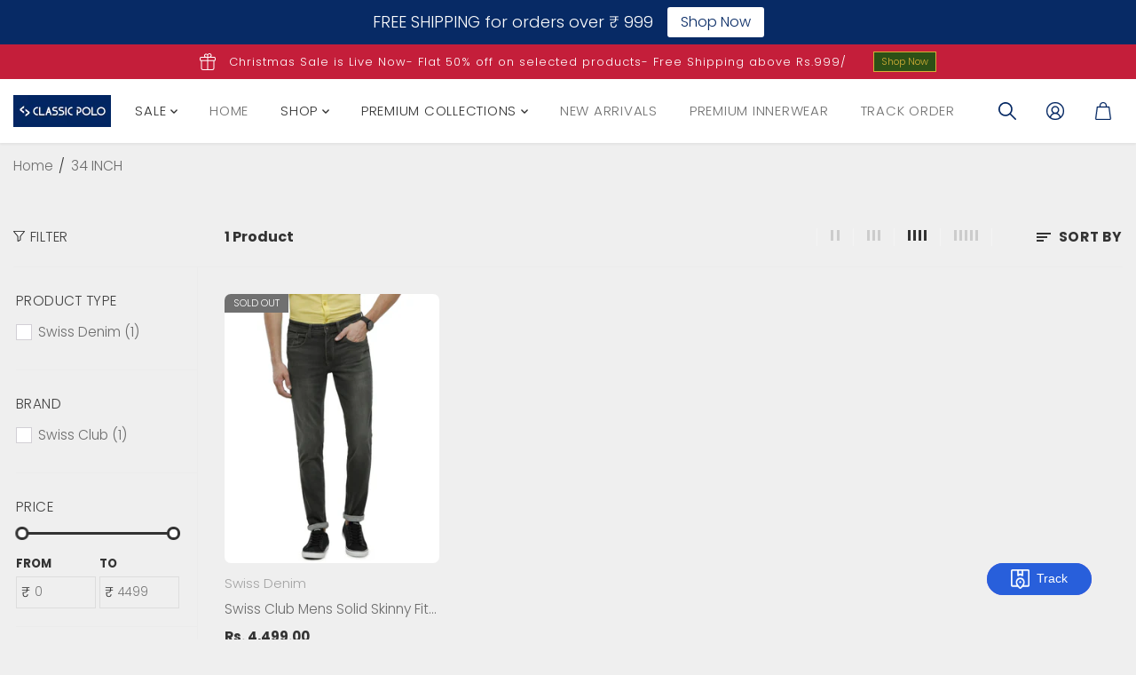

--- FILE ---
content_type: text/html; charset=utf-8
request_url: https://classicpolos.com/collections/size-34-inch
body_size: 53770
content:
<!doctype html>
<html class="no-js" lang="en">
  <head>
<!-- Google Tag Manager -->
<script>(function(w,d,s,l,i){w[l]=w[l]||[];w[l].push({'gtm.start':
new Date().getTime(),event:'gtm.js'});var f=d.getElementsByTagName(s)[0],
j=d.createElement(s),dl=l!='dataLayer'?'&l='+l:'';j.async=true;j.src=
'https://www.googletagmanager.com/gtm.js?id='+i+dl;f.parentNode.insertBefore(j,f);
})(window,document,'script','dataLayer','GTM-MCKWQN4');</script>
<!-- End Google Tag Manager -->
    
    <script> 
            window.addEventListener('DOMContentLoaded', (event) => {var createPostShipCss= document.createElement('link');createPostShipCss.setAttribute('rel','stylesheet'); 
            createPostShipCss.setAttribute('href','https://kr-shipmultichannel-mum.s3-ap-south-1.amazonaws.com/shiprocket-fronted/shiprocket_post_ship.css'); 
              document.body.appendChild(createPostShipCss);
            var createPostShipScript= document.createElement('script'); 
            createPostShipScript.setAttribute('onload','changeData()');  
             createPostShipScript.setAttribute('src','https://kr-shipmultichannel-mum.s3-ap-south-1.amazonaws.com/shiprocket-fronted/shiprocket_post_ship.js');
            document.body.appendChild(createPostShipScript);});
            function changeData(){document.querySelector('.post-ship-btn').style.backgroundColor = '#745BE7'; 
            document.querySelector('.post-ship-btn').style.color = '#ffffff'; 
            document.querySelector('.post-ship-box-wrp').style.backgroundColor = '#ECECEC';  
            document.querySelector('.post-ship-box-wrp div').style.color = '#f5eeff';
            document.querySelector('.post-ship-box-wrp h1').style.color='#000000';  
            document.querySelector('.post-ship-box-wrp button').style.backgroundColor = '#745BE7';   
            document.querySelector('.post-ship-box-wrp button').style.color = '#ffffff';}
      </script>
<script>
  window.dataLayer = window.dataLayer || [];
  function gtag(){dataLayer.push(arguments);}
  gtag('js', new Date());

  gtag('config', 'G-FLXTEFF0X6');
  gtag('config', 'AW-10835086680');
</script>
<!-- starapps_core_start -->
<!-- This code is automatically managed by StarApps Studio -->
<!-- Please contact support@starapps.studio for any help -->
<!-- File location: snippets/starapps-core.liquid -->



    
<!-- starapps_core_end -->

    <meta charset="utf-8">
    <meta http-equiv="X-UA-Compatible" content="IE=edge,chrome=1">
    <meta name="viewport" content="width=device-width,initial-scale=1"><meta property="og:site_name" content="Classic Polo">
<meta property="og:url" content="https://classicpolos.com/collections/size-34-inch">
<meta property="og:title" content="34 INCH">
<meta property="og:type" content="product.group">
<meta property="og:description" content="Classic Polo is one of the finest and top most brand in apparel industry. Amazing and exclusive collections for mens wear online shopping.">
<meta property="og:image:width" content="300"/> <meta property="og:image:height" content="300"/><meta name="twitter:site" content="@classicpolos"><meta name="twitter:card" content="summary_large_image">
<meta name="twitter:title" content="34 INCH">
<meta name="twitter:description" content="Classic Polo is one of the finest and top most brand in apparel industry. Amazing and exclusive collections for mens wear online shopping."><link rel="canonical" href="https://classicpolos.com/collections/size-34-inch">
    <link rel="preconnect" href="https://cdn.shopify.com" crossorigin><link rel="icon" type="image/png" href="//classicpolos.com/cdn/shop/files/500_X_500_Pix-01_copy-1.png?crop=center&height=32&v=1671866763&width=32"><title>34 INCH</title><script>window.performance && window.performance.mark && window.performance.mark('shopify.content_for_header.start');</script><meta name="google-site-verification" content="x8Ct7TbLa_iDVPFakRglHa1GMrdwitvjY14jk_Xy9hg">
<meta name="facebook-domain-verification" content="lvk44g0ioxyr2s49ymgfu59mxyph5r">
<meta name="google-site-verification" content="x8Ct7TbLa_iDVPFakRglHa1GMrdwitvjY14jk_Xy9hg">
<meta id="shopify-digital-wallet" name="shopify-digital-wallet" content="/28951773317/digital_wallets/dialog">
<link rel="alternate" type="application/atom+xml" title="Feed" href="/collections/size-34-inch.atom" />
<link rel="alternate" type="application/json+oembed" href="https://classicpolos.com/collections/size-34-inch.oembed">
<script async="async" src="/checkouts/internal/preloads.js?locale=en-IN"></script>
<script id="shopify-features" type="application/json">{"accessToken":"c146919fe9bbaed02a64dc11d7cc60e0","betas":["rich-media-storefront-analytics"],"domain":"classicpolos.com","predictiveSearch":true,"shopId":28951773317,"locale":"en"}</script>
<script>var Shopify = Shopify || {};
Shopify.shop = "classicpolos.myshopify.com";
Shopify.locale = "en";
Shopify.currency = {"active":"INR","rate":"1.0"};
Shopify.country = "IN";
Shopify.theme = {"name":"Copy of Copy of CP | New Menu 2 - Magic","id":154341671145,"schema_name":"Yuva","schema_version":"3.0.0","theme_store_id":1615,"role":"main"};
Shopify.theme.handle = "null";
Shopify.theme.style = {"id":null,"handle":null};
Shopify.cdnHost = "classicpolos.com/cdn";
Shopify.routes = Shopify.routes || {};
Shopify.routes.root = "/";</script>
<script type="module">!function(o){(o.Shopify=o.Shopify||{}).modules=!0}(window);</script>
<script>!function(o){function n(){var o=[];function n(){o.push(Array.prototype.slice.apply(arguments))}return n.q=o,n}var t=o.Shopify=o.Shopify||{};t.loadFeatures=n(),t.autoloadFeatures=n()}(window);</script>
<script id="shop-js-analytics" type="application/json">{"pageType":"collection"}</script>
<script defer="defer" async type="module" src="//classicpolos.com/cdn/shopifycloud/shop-js/modules/v2/client.init-shop-cart-sync_dlpDe4U9.en.esm.js"></script>
<script defer="defer" async type="module" src="//classicpolos.com/cdn/shopifycloud/shop-js/modules/v2/chunk.common_FunKbpTJ.esm.js"></script>
<script type="module">
  await import("//classicpolos.com/cdn/shopifycloud/shop-js/modules/v2/client.init-shop-cart-sync_dlpDe4U9.en.esm.js");
await import("//classicpolos.com/cdn/shopifycloud/shop-js/modules/v2/chunk.common_FunKbpTJ.esm.js");

  window.Shopify.SignInWithShop?.initShopCartSync?.({"fedCMEnabled":true,"windoidEnabled":true});

</script>
<script>(function() {
  var isLoaded = false;
  function asyncLoad() {
    if (isLoaded) return;
    isLoaded = true;
    var urls = ["https:\/\/js.smile.io\/v1\/smile-shopify.js?shop=classicpolos.myshopify.com","https:\/\/cdn-bundler.nice-team.net\/app\/js\/bundler.js?shop=classicpolos.myshopify.com","https:\/\/sr-cdn.shiprocket.in\/sr-promise\/static\/uc.js?channel_id=4\u0026sr_company_id=583216\u0026shop=classicpolos.myshopify.com"];
    for (var i = 0; i < urls.length; i++) {
      var s = document.createElement('script');
      s.type = 'text/javascript';
      s.async = true;
      s.src = urls[i];
      var x = document.getElementsByTagName('script')[0];
      x.parentNode.insertBefore(s, x);
    }
  };
  if(window.attachEvent) {
    window.attachEvent('onload', asyncLoad);
  } else {
    window.addEventListener('load', asyncLoad, false);
  }
})();</script>
<script id="__st">var __st={"a":28951773317,"offset":19800,"reqid":"1adbd910-6653-4df8-8fff-ba01a3c56805-1765796038","pageurl":"classicpolos.com\/collections\/size-34-inch","u":"c66b89ff4743","p":"collection","rtyp":"collection","rid":260432691374};</script>
<script>window.ShopifyPaypalV4VisibilityTracking = true;</script>
<script id="captcha-bootstrap">!function(){'use strict';const t='contact',e='account',n='new_comment',o=[[t,t],['blogs',n],['comments',n],[t,'customer']],c=[[e,'customer_login'],[e,'guest_login'],[e,'recover_customer_password'],[e,'create_customer']],r=t=>t.map((([t,e])=>`form[action*='/${t}']:not([data-nocaptcha='true']) input[name='form_type'][value='${e}']`)).join(','),a=t=>()=>t?[...document.querySelectorAll(t)].map((t=>t.form)):[];function s(){const t=[...o],e=r(t);return a(e)}const i='password',u='form_key',d=['recaptcha-v3-token','g-recaptcha-response','h-captcha-response',i],f=()=>{try{return window.sessionStorage}catch{return}},m='__shopify_v',_=t=>t.elements[u];function p(t,e,n=!1){try{const o=window.sessionStorage,c=JSON.parse(o.getItem(e)),{data:r}=function(t){const{data:e,action:n}=t;return t[m]||n?{data:e,action:n}:{data:t,action:n}}(c);for(const[e,n]of Object.entries(r))t.elements[e]&&(t.elements[e].value=n);n&&o.removeItem(e)}catch(o){console.error('form repopulation failed',{error:o})}}const l='form_type',E='cptcha';function T(t){t.dataset[E]=!0}const w=window,h=w.document,L='Shopify',v='ce_forms',y='captcha';let A=!1;((t,e)=>{const n=(g='f06e6c50-85a8-45c8-87d0-21a2b65856fe',I='https://cdn.shopify.com/shopifycloud/storefront-forms-hcaptcha/ce_storefront_forms_captcha_hcaptcha.v1.5.2.iife.js',D={infoText:'Protected by hCaptcha',privacyText:'Privacy',termsText:'Terms'},(t,e,n)=>{const o=w[L][v],c=o.bindForm;if(c)return c(t,g,e,D).then(n);var r;o.q.push([[t,g,e,D],n]),r=I,A||(h.body.append(Object.assign(h.createElement('script'),{id:'captcha-provider',async:!0,src:r})),A=!0)});var g,I,D;w[L]=w[L]||{},w[L][v]=w[L][v]||{},w[L][v].q=[],w[L][y]=w[L][y]||{},w[L][y].protect=function(t,e){n(t,void 0,e),T(t)},Object.freeze(w[L][y]),function(t,e,n,w,h,L){const[v,y,A,g]=function(t,e,n){const i=e?o:[],u=t?c:[],d=[...i,...u],f=r(d),m=r(i),_=r(d.filter((([t,e])=>n.includes(e))));return[a(f),a(m),a(_),s()]}(w,h,L),I=t=>{const e=t.target;return e instanceof HTMLFormElement?e:e&&e.form},D=t=>v().includes(t);t.addEventListener('submit',(t=>{const e=I(t);if(!e)return;const n=D(e)&&!e.dataset.hcaptchaBound&&!e.dataset.recaptchaBound,o=_(e),c=g().includes(e)&&(!o||!o.value);(n||c)&&t.preventDefault(),c&&!n&&(function(t){try{if(!f())return;!function(t){const e=f();if(!e)return;const n=_(t);if(!n)return;const o=n.value;o&&e.removeItem(o)}(t);const e=Array.from(Array(32),(()=>Math.random().toString(36)[2])).join('');!function(t,e){_(t)||t.append(Object.assign(document.createElement('input'),{type:'hidden',name:u})),t.elements[u].value=e}(t,e),function(t,e){const n=f();if(!n)return;const o=[...t.querySelectorAll(`input[type='${i}']`)].map((({name:t})=>t)),c=[...d,...o],r={};for(const[a,s]of new FormData(t).entries())c.includes(a)||(r[a]=s);n.setItem(e,JSON.stringify({[m]:1,action:t.action,data:r}))}(t,e)}catch(e){console.error('failed to persist form',e)}}(e),e.submit())}));const S=(t,e)=>{t&&!t.dataset[E]&&(n(t,e.some((e=>e===t))),T(t))};for(const o of['focusin','change'])t.addEventListener(o,(t=>{const e=I(t);D(e)&&S(e,y())}));const B=e.get('form_key'),M=e.get(l),P=B&&M;t.addEventListener('DOMContentLoaded',(()=>{const t=y();if(P)for(const e of t)e.elements[l].value===M&&p(e,B);[...new Set([...A(),...v().filter((t=>'true'===t.dataset.shopifyCaptcha))])].forEach((e=>S(e,t)))}))}(h,new URLSearchParams(w.location.search),n,t,e,['guest_login'])})(!0,!0)}();</script>
<script integrity="sha256-52AcMU7V7pcBOXWImdc/TAGTFKeNjmkeM1Pvks/DTgc=" data-source-attribution="shopify.loadfeatures" defer="defer" src="//classicpolos.com/cdn/shopifycloud/storefront/assets/storefront/load_feature-81c60534.js" crossorigin="anonymous"></script>
<script data-source-attribution="shopify.dynamic_checkout.dynamic.init">var Shopify=Shopify||{};Shopify.PaymentButton=Shopify.PaymentButton||{isStorefrontPortableWallets:!0,init:function(){window.Shopify.PaymentButton.init=function(){};var t=document.createElement("script");t.src="https://classicpolos.com/cdn/shopifycloud/portable-wallets/latest/portable-wallets.en.js",t.type="module",document.head.appendChild(t)}};
</script>
<script data-source-attribution="shopify.dynamic_checkout.buyer_consent">
  function portableWalletsHideBuyerConsent(e){var t=document.getElementById("shopify-buyer-consent"),n=document.getElementById("shopify-subscription-policy-button");t&&n&&(t.classList.add("hidden"),t.setAttribute("aria-hidden","true"),n.removeEventListener("click",e))}function portableWalletsShowBuyerConsent(e){var t=document.getElementById("shopify-buyer-consent"),n=document.getElementById("shopify-subscription-policy-button");t&&n&&(t.classList.remove("hidden"),t.removeAttribute("aria-hidden"),n.addEventListener("click",e))}window.Shopify?.PaymentButton&&(window.Shopify.PaymentButton.hideBuyerConsent=portableWalletsHideBuyerConsent,window.Shopify.PaymentButton.showBuyerConsent=portableWalletsShowBuyerConsent);
</script>
<script data-source-attribution="shopify.dynamic_checkout.cart.bootstrap">document.addEventListener("DOMContentLoaded",(function(){function t(){return document.querySelector("shopify-accelerated-checkout-cart, shopify-accelerated-checkout")}if(t())Shopify.PaymentButton.init();else{new MutationObserver((function(e,n){t()&&(Shopify.PaymentButton.init(),n.disconnect())})).observe(document.body,{childList:!0,subtree:!0})}}));
</script>

<script>window.performance && window.performance.mark && window.performance.mark('shopify.content_for_header.end');</script>
    <script>
      document.documentElement.className = document.documentElement.className.replace('no-js', 'js');
    </script><style>
  /*============= page loader css start ========*/
  .yv-page-loader {
    position: fixed;
    width: 100%;
    height: 100%;
    background-color: rgba(255, 255, 255, 1);
    left: 0;
    top: 0;
    display: flex;
    align-items: center;
    justify-content: center;
    z-index:99;
    opacity:0;
    transform: translateY(-100%);
  }
  .page-loading .yv-page-loader{
    opacity:1;
    transform: translateY(0);
  }
  .yv-page-loader img{
    max-width: 100px;
  }
  /*============= page loader css end ========*/
</style>


<style>
  @font-face {
    font-family: 'qanelas';
    src: url('https://cdn.shopify.com/s/files/1/0289/5177/3317/files/qanelassoftdemo-extrabold.woff2?v=1668347249') format('woff2'),
         url('https://cdn.shopify.com/s/files/1/0289/5177/3317/files/qanelassoftdemo-extrabold.woff?v=1668347249') format('woff'),
         url('https://cdn.shopify.com/s/files/1/0289/5177/3317/files/qanelassoftdemo-extrabold.ttf?v=1668347250') format('truetype');
    font-weight: 700;
    font-style: normal;

  }
  @font-face {
    font-family: 'qanelas';
    src: url('https://cdn.shopify.com/s/files/1/0289/5177/3317/files/qanelassoftdemo-ultralight.woff2?v=1668347249') format('woff2'),
         url('https://cdn.shopify.com/s/files/1/0289/5177/3317/files/qanelassoftdemo-ultralight.woff?v=1668347249') format('woff'),
         url('https://cdn.shopify.com/s/files/1/0289/5177/3317/files/qanelassoftdemo-ultralight.ttf?v=1668347250') format('truetype');
    font-weight: 300;
    font-style: normal;
  }
  @font-face {
    font-family: 'qanelas';
    src: url('https://cdn.shopify.com/s/files/1/0289/5177/3317/files/qanelas-bold.woff2?v=1668347671') format('woff2'),
         url('https://cdn.shopify.com/s/files/1/0289/5177/3317/files/qanelas-bold.woff?v=1668347671') format('woff'),
         url('https://cdn.shopify.com/s/files/1/0289/5177/3317/files/qanelas-bold.ttf?v=1668347670') format('truetype');
    font-weight: 600;
    font-style: normal;
  }
  @font-face {
    font-family: 'qanelas';
    src: url('https://cdn.shopify.com/s/files/1/0289/5177/3317/files/qanelas-regular.woff2?v=1668347959') format('woff2'),
         url('https://cdn.shopify.com/s/files/1/0289/5177/3317/files/qanelas-regular.woff?v=1668347959') format('woff'),
         url('https://cdn.shopify.com/s/files/1/0289/5177/3317/files/qanelas-regular.ttf?v=1668347959') format('truetype');
    font-weight: 400;
    font-style: normal;

  }
  @font-face {
    font-family: 'qanelas';
    src: url('https://cdn.shopify.com/s/files/1/0289/5177/3317/files/qanelas-medium.woff2?v=1668347959') format('woff2'),
         url('https://cdn.shopify.com/s/files/1/0289/5177/3317/files/qanelas-medium.woff?v=1668347959') format('woff'),
         url('https://cdn.shopify.com/s/files/1/0289/5177/3317/files/qanelas-medium.ttf?v=1668347959') format('truetype');
    font-weight: 500;
    font-style: normal;
  }
</style>

<link rel="preload" as="style" href="//classicpolos.com/cdn/shop/t/39/assets/common.min.css?v=144148863147203909451763369954">

<link rel="preload" as="style" href="//classicpolos.com/cdn/shop/t/39/assets/header.min.css?v=96707570240911914931763369954">

<link rel="preload" as="style" href="//classicpolos.com/cdn/shop/t/39/assets/footer.min.css?v=114438580215340327701763369954">

<link rel="preload" as="style" href="//classicpolos.com/cdn/shop/t/39/assets/variable.css?v=78597405108829319891763385143">

<link rel="preload" as="style" href="//classicpolos.com/cdn/shop/t/39/assets/theme.min.css?v=119191778656308993251763369954">

<link rel="preload" as="style" href="//classicpolos.com/cdn/shop/t/39/assets/responsive.min.css?v=39897951395345228861763369954">

<link rel="preload" as="style" href="//classicpolos.com/cdn/shop/t/39/assets/fancybox.min.css?v=82321193459872401151763369954">


<link href="//classicpolos.com/cdn/shop/t/39/assets/flickity.min.css?v=58391348945399336901763369954" rel="stylesheet" type="text/css" media="all" />

<link href="//classicpolos.com/cdn/shop/t/39/assets/fancybox.min.css?v=82321193459872401151763369954" rel="stylesheet" type="text/css" media="all" /> 

<link href="//classicpolos.com/cdn/shop/t/39/assets/variable.css?v=78597405108829319891763385143" rel="stylesheet" type="text/css" media="all" />

<link href="//classicpolos.com/cdn/shop/t/39/assets/common.min.css?v=144148863147203909451763369954" rel="stylesheet" type="text/css" media="all" />

<link href="//classicpolos.com/cdn/shop/t/39/assets/header.min.css?v=96707570240911914931763369954" rel="stylesheet" type="text/css" media="all" />

<link href="//classicpolos.com/cdn/shop/t/39/assets/footer.min.css?v=114438580215340327701763369954" rel="stylesheet" type="text/css" media="all" />

<link href="//classicpolos.com/cdn/shop/t/39/assets/theme.min.css?v=119191778656308993251763369954" rel="stylesheet" type="text/css" media="all" />

<link href="//classicpolos.com/cdn/shop/t/39/assets/responsive.min.css?v=39897951395345228861763369954" rel="stylesheet" type="text/css" media="all" />

<link href="//classicpolos.com/cdn/shop/t/39/assets/custom.css?v=172497782968548084411763369954" rel="stylesheet" type="text/css" media="all" />


<link href="//classicpolos.com/cdn/shop/t/39/assets/aos.css?v=139954017879294750651763369954" rel="stylesheet" type="text/css" media="all" />




<link rel="stylesheet" href="//classicpolos.com/cdn/shop/t/39/assets/nouislider.min.css?v=37059483690359527951763369954" />
<script>
  var focusElement = '';
  var productSlider;
  var productThumbSlider;
  const moneyFormat = 'Rs. {{amount}}';
  const moneyFormatWithoutCurrency = 'Rs. {{amount}}';
  const freeShippingBarText = '';
  const freeShippingBarSuccessText = '';
  const shopCurrency = 'INR';
  const freeShippingBarAmount = 0;const freeShippingBarStatus = false;const addToCartText = 'Add to cart';
  const preorderText = 'Preorder';
  const preorderStatus = true;
  const soldOutText = 'Sold out';
  const saleText = 'Sale';
  const saleOffText = 'OFF';
  const regularPriceText = 'Regular price';
  const comparePriceText = 'Sale price';
  const savedPriceText = 'You saved';
  const unitPriceText = 'Unit price';
  const priceVariText = '[[price]]';
  const cartTitleLabel = 'Your cart';
  const errorLabel = 'Error';
  const notAvailableLabel = 'We Do Not Ship To This Destination.';
  const variantStyle = 'swatch';
  const productGridContentAlignment = 'text-left';
  const unavailableText = 'Unavailable';
  const oneTimePurchaseText = 'One Time Purchase';
  const showSavedAmount = true;
  const savedAmountStyle = 'percentage';
  const quickViewHeading = 'Quick View';
  const searchPageResults = true ;
  const searchArticleResults = true;
  const searchDrawerProductHead = 'Products';
  const searchDrawerArticleHead = 'Articles';
  const searchDrawerPageHead = 'Pages';
  const searchAllResultText = 'See all Results';
  const searchRecentTitleText = 'Recent Search';
  const searchNoResultText = 'No Result Found.';
  const searchForText = 'Search for';
  const searchResultText = 'Results';
  const searchNoSuggestionText = 'No suggestions found.';
  const searchProductImageHeight ='image-portrait';
  const searchArticleImageHeight ='image-aspect';
  const showMoreText = 'Show More';
  const showLessText = 'Show Less';
  const readMoreText = 'Read More';
  const animationStatus = true;
  const rootUrl = '/';
  const cartUrl = '/cart.js';
  const mainCartUrl = '/cart';
  const cartAdd = '/cart/add';
  const cartAddUrl = '/cart/add.js';
  const cartUpdateUrl = '/cart/update.js';
  const cartChangeUrl = '/cart/change.js';
  const cartClearUrl = '/cart/clear.js';
  const cartChangeError = "You can only add [qty] of this item to your cart.";
  const productRecommendationUrl = '/recommendations/products';
  const googleMapApiKey = '';
  const searchUrl = '/search';
  const preLoadLoadGif = `<div class="yv_load">
          <svg xmlns="http://www.w3.org/2000/svg" xmlns:xlink="http://www.w3.org/1999/xlink"
               style="margin: auto; display: block; shape-rendering: auto;"
               width="200px" height="200px" viewBox="0 0 100 100" preserveAspectRatio="xMidYMid" class="svg-loader" >
            <circle cx="50" cy="50" fill="none" stroke="#dddddd" stroke-width="6" r="35" stroke-dasharray="164.93361431346415 56.97787143782138">
              <animateTransform attributeName="transform" type="rotate" repeatCount="indefinite" dur="1s" values="0 50 50;360 50 50" keyTimes="0;1"/>
            </circle>
          </svg>
    </div>`;
  const noImage = `<svg class="placeholder-svg" xmlns="http://www.w3.org/2000/svg" viewBox="0 0 525.5 525.5"><path d="M324.5 212.7H203c-1.6 0-2.8 1.3-2.8 2.8V308c0 1.6 1.3 2.8 2.8 2.8h121.6c1.6 0 2.8-1.3 2.8-2.8v-92.5c0-1.6-1.3-2.8-2.9-2.8zm1.1 95.3c0 .6-.5 1.1-1.1 1.1H203c-.6 0-1.1-.5-1.1-1.1v-92.5c0-.6.5-1.1 1.1-1.1h121.6c.6 0 1.1.5 1.1 1.1V308z"/><path d="M210.4 299.5H240v.1s.1 0 .2-.1h75.2v-76.2h-105v76.2zm1.8-7.2l20-20c1.6-1.6 3.8-2.5 6.1-2.5s4.5.9 6.1 2.5l1.5 1.5 16.8 16.8c-12.9 3.3-20.7 6.3-22.8 7.2h-27.7v-5.5zm101.5-10.1c-20.1 1.7-36.7 4.8-49.1 7.9l-16.9-16.9 26.3-26.3c1.6-1.6 3.8-2.5 6.1-2.5s4.5.9 6.1 2.5l27.5 27.5v7.8zm-68.9 15.5c9.7-3.5 33.9-10.9 68.9-13.8v13.8h-68.9zm68.9-72.7v46.8l-26.2-26.2c-1.9-1.9-4.5-3-7.3-3s-5.4 1.1-7.3 3l-26.3 26.3-.9-.9c-1.9-1.9-4.5-3-7.3-3s-5.4 1.1-7.3 3l-18.8 18.8V225h101.4z"/><path d="M232.8 254c4.6 0 8.3-3.7 8.3-8.3s-3.7-8.3-8.3-8.3-8.3 3.7-8.3 8.3 3.7 8.3 8.3 8.3zm0-14.9c3.6 0 6.6 2.9 6.6 6.6s-2.9 6.6-6.6 6.6-6.6-2.9-6.6-6.6 3-6.6 6.6-6.6z"/></svg>`;
  const noProductImage = `<svg class="placeholder-svg" xmlns="http://www.w3.org/2000/svg" viewBox="0 0 525.5 525.5"><path d="M375.5 345.2c0-.1 0-.1 0 0 0-.1 0-.1 0 0-1.1-2.9-2.3-5.5-3.4-7.8-1.4-4.7-2.4-13.8-.5-19.8 3.4-10.6 3.6-40.6 1.2-54.5-2.3-14-12.3-29.8-18.5-36.9-5.3-6.2-12.8-14.9-15.4-17.9 8.6-5.6 13.3-13.3 14-23 0-.3 0-.6.1-.8.4-4.1-.6-9.9-3.9-13.5-2.1-2.3-4.8-3.5-8-3.5h-54.9c-.8-7.1-3-13-5.2-17.5-6.8-13.9-12.5-16.5-21.2-16.5h-.7c-8.7 0-14.4 2.5-21.2 16.5-2.2 4.5-4.4 10.4-5.2 17.5h-48.5c-3.2 0-5.9 1.2-8 3.5-3.2 3.6-4.3 9.3-3.9 13.5 0 .2 0 .5.1.8.7 9.8 5.4 17.4 14 23-2.6 3.1-10.1 11.7-15.4 17.9-6.1 7.2-16.1 22.9-18.5 36.9-2.2 13.3-1.2 47.4 1 54.9 1.1 3.8 1.4 14.5-.2 19.4-1.2 2.4-2.3 5-3.4 7.9-4.4 11.6-6.2 26.3-5 32.6 1.8 9.9 16.5 14.4 29.4 14.4h176.8c12.9 0 27.6-4.5 29.4-14.4 1.2-6.5-.5-21.1-5-32.7zm-97.7-178c.3-3.2.8-10.6-.2-18 2.4 4.3 5 10.5 5.9 18h-5.7zm-36.3-17.9c-1 7.4-.5 14.8-.2 18h-5.7c.9-7.5 3.5-13.7 5.9-18zm4.5-6.9c0-.1.1-.2.1-.4 4.4-5.3 8.4-5.8 13.1-5.8h.7c4.7 0 8.7.6 13.1 5.8 0 .1 0 .2.1.4 3.2 8.9 2.2 21.2 1.8 25h-30.7c-.4-3.8-1.3-16.1 1.8-25zm-70.7 42.5c0-.3 0-.6-.1-.9-.3-3.4.5-8.4 3.1-11.3 1-1.1 2.1-1.7 3.4-2.1l-.6.6c-2.8 3.1-3.7 8.1-3.3 11.6 0 .2 0 .5.1.8.3 3.5.9 11.7 10.6 18.8.3.2.8.2 1-.2.2-.3.2-.8-.2-1-9.2-6.7-9.8-14.4-10-17.7 0-.3 0-.6-.1-.8-.3-3.2.5-7.7 3-10.5.8-.8 1.7-1.5 2.6-1.9h155.7c1 .4 1.9 1.1 2.6 1.9 2.5 2.8 3.3 7.3 3 10.5 0 .2 0 .5-.1.8-.3 3.6-1 13.1-13.8 20.1-.3.2-.5.6-.3 1 .1.2.4.4.6.4.1 0 .2 0 .3-.1 13.5-7.5 14.3-17.5 14.6-21.3 0-.3 0-.5.1-.8.4-3.5-.5-8.5-3.3-11.6l-.6-.6c1.3.4 2.5 1.1 3.4 2.1 2.6 2.9 3.5 7.9 3.1 11.3 0 .3 0 .6-.1.9-1.5 20.9-23.6 31.4-65.5 31.4h-43.8c-41.8 0-63.9-10.5-65.4-31.4zm91 89.1h-7c0-1.5 0-3-.1-4.2-.2-12.5-2.2-31.1-2.7-35.1h3.6c.8 0 1.4-.6 1.4-1.4v-14.1h2.4v14.1c0 .8.6 1.4 1.4 1.4h3.7c-.4 3.9-2.4 22.6-2.7 35.1v4.2zm65.3 11.9h-16.8c-.4 0-.7.3-.7.7 0 .4.3.7.7.7h16.8v2.8h-62.2c0-.9-.1-1.9-.1-2.8h33.9c.4 0 .7-.3.7-.7 0-.4-.3-.7-.7-.7h-33.9c-.1-3.2-.1-6.3-.1-9h62.5v9zm-12.5 24.4h-6.3l.2-1.6h5.9l.2 1.6zm-5.8-4.5l1.6-12.3h2l1.6 12.3h-5.2zm-57-19.9h-62.4v-9h62.5c0 2.7 0 5.8-.1 9zm-62.4 1.4h62.4c0 .9-.1 1.8-.1 2.8H194v-2.8zm65.2 0h7.3c0 .9.1 1.8.1 2.8H259c.1-.9.1-1.8.1-2.8zm7.2-1.4h-7.2c.1-3.2.1-6.3.1-9h7c0 2.7 0 5.8.1 9zm-7.7-66.7v6.8h-9v-6.8h9zm-8.9 8.3h9v.7h-9v-.7zm0 2.1h9v2.3h-9v-2.3zm26-1.4h-9v-.7h9v.7zm-9 3.7v-2.3h9v2.3h-9zm9-5.9h-9v-6.8h9v6.8zm-119.3 91.1c-2.1-7.1-3-40.9-.9-53.6 2.2-13.5 11.9-28.6 17.8-35.6 5.6-6.5 13.5-15.7 15.7-18.3 11.4 6.4 28.7 9.6 51.8 9.6h6v14.1c0 .8.6 1.4 1.4 1.4h5.4c.3 3.1 2.4 22.4 2.7 35.1 0 1.2.1 2.6.1 4.2h-63.9c-.8 0-1.4.6-1.4 1.4v16.1c0 .8.6 1.4 1.4 1.4H256c-.8 11.8-2.8 24.7-8 33.3-2.6 4.4-4.9 8.5-6.9 12.2-.4.7-.1 1.6.6 1.9.2.1.4.2.6.2.5 0 1-.3 1.3-.8 1.9-3.7 4.2-7.7 6.8-12.1 5.4-9.1 7.6-22.5 8.4-34.7h7.8c.7 11.2 2.6 23.5 7.1 32.4.2.5.8.8 1.3.8.2 0 .4 0 .6-.2.7-.4 1-1.2.6-1.9-4.3-8.5-6.1-20.3-6.8-31.1H312l-2.4 18.6c-.1.4.1.8.3 1.1.3.3.7.5 1.1.5h9.6c.4 0 .8-.2 1.1-.5.3-.3.4-.7.3-1.1l-2.4-18.6H333c.8 0 1.4-.6 1.4-1.4v-16.1c0-.8-.6-1.4-1.4-1.4h-63.9c0-1.5 0-2.9.1-4.2.2-12.7 2.3-32 2.7-35.1h5.2c.8 0 1.4-.6 1.4-1.4v-14.1h6.2c23.1 0 40.4-3.2 51.8-9.6 2.3 2.6 10.1 11.8 15.7 18.3 5.9 6.9 15.6 22.1 17.8 35.6 2.2 13.4 2 43.2-1.1 53.1-1.2 3.9-1.4 8.7-1 13-1.7-2.8-2.9-4.4-3-4.6-.2-.3-.6-.5-.9-.6h-.5c-.2 0-.4.1-.5.2-.6.5-.8 1.4-.3 2 0 0 .2.3.5.8 1.4 2.1 5.6 8.4 8.9 16.7h-42.9v-43.8c0-.8-.6-1.4-1.4-1.4s-1.4.6-1.4 1.4v44.9c0 .1-.1.2-.1.3 0 .1 0 .2.1.3v9c-1.1 2-3.9 3.7-10.5 3.7h-7.5c-.4 0-.7.3-.7.7 0 .4.3.7.7.7h7.5c5 0 8.5-.9 10.5-2.8-.1 3.1-1.5 6.5-10.5 6.5H210.4c-9 0-10.5-3.4-10.5-6.5 2 1.9 5.5 2.8 10.5 2.8h67.4c.4 0 .7-.3.7-.7 0-.4-.3-.7-.7-.7h-67.4c-6.7 0-9.4-1.7-10.5-3.7v-54.5c0-.8-.6-1.4-1.4-1.4s-1.4.6-1.4 1.4v43.8h-43.6c4.2-10.2 9.4-17.4 9.5-17.5.5-.6.3-1.5-.3-2s-1.5-.3-2 .3c-.1.2-1.4 2-3.2 5 .1-4.9-.4-10.2-1.1-12.8zm221.4 60.2c-1.5 8.3-14.9 12-26.6 12H174.4c-11.8 0-25.1-3.8-26.6-12-1-5.7.6-19.3 4.6-30.2H197v9.8c0 6.4 4.5 9.7 13.4 9.7h105.4c8.9 0 13.4-3.3 13.4-9.7v-9.8h44c4 10.9 5.6 24.5 4.6 30.2z"/><path d="M286.1 359.3c0 .4.3.7.7.7h14.7c.4 0 .7-.3.7-.7 0-.4-.3-.7-.7-.7h-14.7c-.3 0-.7.3-.7.7zm5.3-145.6c13.5-.5 24.7-2.3 33.5-5.3.4-.1.6-.5.4-.9-.1-.4-.5-.6-.9-.4-8.6 3-19.7 4.7-33 5.2-.4 0-.7.3-.7.7 0 .4.3.7.7.7zm-11.3.1c.4 0 .7-.3.7-.7 0-.4-.3-.7-.7-.7H242c-19.9 0-35.3-2.5-45.9-7.4-.4-.2-.8 0-.9.3-.2.4 0 .8.3.9 10.8 5 26.4 7.5 46.5 7.5h38.1zm-7.2 116.9c.4.1.9.1 1.4.1 1.7 0 3.4-.7 4.7-1.9 1.4-1.4 1.9-3.2 1.5-5-.2-.8-.9-1.2-1.7-1.1-.8.2-1.2.9-1.1 1.7.3 1.2-.4 2-.7 2.4-.9.9-2.2 1.3-3.4 1-.8-.2-1.5.3-1.7 1.1s.2 1.5 1 1.7z"/><path d="M275.5 331.6c-.8 0-1.4.6-1.5 1.4 0 .8.6 1.4 1.4 1.5h.3c3.6 0 7-2.8 7.7-6.3.2-.8-.4-1.5-1.1-1.7-.8-.2-1.5.4-1.7 1.1-.4 2.3-2.8 4.2-5.1 4zm5.4 1.6c-.6.5-.6 1.4-.1 2 1.1 1.3 2.5 2.2 4.2 2.8.2.1.3.1.5.1.6 0 1.1-.3 1.3-.9.3-.7-.1-1.6-.8-1.8-1.2-.5-2.2-1.2-3-2.1-.6-.6-1.5-.6-2.1-.1zm-38.2 12.7c.5 0 .9 0 1.4-.1.8-.2 1.3-.9 1.1-1.7-.2-.8-.9-1.3-1.7-1.1-1.2.3-2.5-.1-3.4-1-.4-.4-1-1.2-.8-2.4.2-.8-.3-1.5-1.1-1.7-.8-.2-1.5.3-1.7 1.1-.4 1.8.1 3.7 1.5 5 1.2 1.2 2.9 1.9 4.7 1.9z"/><path d="M241.2 349.6h.3c.8 0 1.4-.7 1.4-1.5s-.7-1.4-1.5-1.4c-2.3.1-4.6-1.7-5.1-4-.2-.8-.9-1.3-1.7-1.1-.8.2-1.3.9-1.1 1.7.7 3.5 4.1 6.3 7.7 6.3zm-9.7 3.6c.2 0 .3 0 .5-.1 1.6-.6 3-1.6 4.2-2.8.5-.6.5-1.5-.1-2s-1.5-.5-2 .1c-.8.9-1.8 1.6-3 2.1-.7.3-1.1 1.1-.8 1.8 0 .6.6.9 1.2.9z"/></svg>`;
  const noResultFound = `<div class="nodatafound_wrapper">
  <div class="nodatafound_box">
    <svg width="113" height="112" viewBox="0 0 113 112" fill="none" xmlns="http://www.w3.org/2000/svg">
      <path opacity="0.6" d="M54.7148 112C84.5491 112 108.715 87.8144 108.715 58C108.715 28.1856 84.5292 4 54.7148 4C24.9005 4 0.714844 28.1459 0.714844 57.9602C0.714844 87.7746 24.9005 112 54.7148 112Z" fill="#DFDFDF"/>
      <path d="M83.8909 16H23.5188C19.7455 16 16.7148 19.1593 16.7148 23H90.7148C90.6948 19.118 87.6641 16 83.8909 16Z" fill="#D9D9D9"/>
      <path d="M16.755 23H90.7148V78.6662C90.7148 81.1631 89.7119 83.5213 87.9466 85.2652C86.1814 87.0091 83.7542 88 81.2668 88H26.1629C23.6354 88 21.2483 87.0091 19.4831 85.2652C17.7178 83.5213 16.7148 81.1235 16.7148 78.6662V23H16.755Z" fill="white"/>
      <path d="M29.4578 57.3904H3.75461C1.69756 57.3904 0 59.0472 0 61.1432V97.8931C0 99.9492 1.65762 101.646 3.75461 101.646H29.4578C31.5148 101.646 33.2124 99.9891 33.2124 97.8931V61.1432C33.1724 59.0672 31.5148 57.3904 29.4578 57.3904Z" fill="white"/>
      <path d="M102.632 0H74.233C72.895 0 71.8564 1.07794 71.8564 2.37546V15.71C71.8564 17.0475 72.9349 18.0855 74.233 18.0855H102.632C103.97 18.0855 105.009 17.0075 105.009 15.71V2.39543C105.049 1.07794 103.97 0 102.632 0Z" fill="white"/>
      <path d="M26.5358 76H6.89339C6.24519 76 5.71484 76.45 5.71484 77C5.71484 77.55 6.24519 78 6.89339 78H26.5358C27.184 78 27.7143 77.55 27.7143 77C27.734 76.45 27.184 76 26.5358 76Z" fill="#DFDFDF"/>
      <path d="M26.5273 93H6.90186C6.249 93 5.71484 93.4407 5.71484 94C5.71484 94.5593 6.249 95 6.90186 95H26.5273C27.1802 95 27.7143 94.5593 27.7143 94C27.7341 93.4576 27.1802 93 26.5273 93Z" fill="#D9D9D9"/>
      <path d="M26.5273 84H6.90186C6.249 84 5.71484 84.4407 5.71484 85C5.71484 85.5593 6.249 86 6.90186 86H26.5273C27.1802 86 27.7143 85.5593 27.7143 85C27.7341 84.4576 27.1802 84 26.5273 84Z" fill="#D9D9D9"/>
      <path d="M14.2565 63H8.17318C6.81901 63 5.71484 64 5.71484 65.2264V66.7736C5.71484 68 6.81901 69 8.17318 69H14.2565C15.6107 69 16.7148 68 16.7148 66.7736V65.2264C16.7148 64 15.6107 63 14.2565 63Z" fill="#DFDFDF"/>
      <path d="M78.7148 12C80.367 12 81.7148 10.6522 81.7148 9C81.7148 7.34783 80.367 6 78.7148 6C77.0627 6 75.7148 7.34783 75.7148 9C75.7148 10.6522 77.0409 12 78.7148 12Z" fill="#D9D9D9"/>
      <path d="M88.7149 12C90.367 12 91.7148 10.6522 91.7148 9C91.7148 7.34783 90.367 6 88.7149 6C87.0627 6 85.7148 7.34783 85.7148 9C85.7366 10.6522 87.0409 12 88.7149 12Z" fill="#D9D9D9"/>
      <path d="M98.7148 12C100.367 12 101.715 10.6522 101.715 9C101.715 7.34783 100.367 6 98.7148 6C97.0627 6 95.7148 7.34783 95.7148 9C95.7366 10.6522 97.0409 12 98.7148 12Z" fill="#D9D9D9"/>
      <path d="M69.2148 89C82.7334 89 93.7148 78.0186 93.7148 64.5C93.7148 50.9814 82.7334 40 69.2148 40C55.6962 40 44.7148 50.9814 44.7148 64.5C44.7347 78.0186 55.6764 89 69.2148 89Z" fill="url(#paint0_linear_13_189)" fill-opacity="0.2"/>
      <path d="M72.4826 64.9903L76.1675 61.3204C76.5184 60.9515 76.6939 60.466 76.6939 59.9806C76.6939 59.4757 76.4989 59.0097 76.1285 58.6408C75.758 58.2718 75.2901 58.0971 74.7832 58.0777C74.2763 58.0777 73.7889 58.2718 73.438 58.6019L69.7531 62.2719L66.0682 58.6019C65.8928 58.4078 65.6783 58.2718 65.4444 58.1553C65.2104 58.0388 64.9569 58 64.684 58C64.4305 58 64.1576 58.0388 63.9236 58.1359C63.6897 58.233 63.4752 58.3689 63.2802 58.5631C63.0853 58.7573 62.9488 58.9515 62.8513 59.2039C62.7538 59.4369 62.7148 59.6893 62.7148 59.9612C62.7148 60.2136 62.7733 60.4854 62.8708 60.7185C62.9878 60.9515 63.1243 61.165 63.3192 61.3398L67.0041 65.0097L63.3777 68.6602C63.1828 68.8349 63.0463 69.0485 62.9293 69.2816C62.8123 69.5146 62.7733 69.767 62.7733 70.0388C62.7733 70.2913 62.8123 70.5631 62.9098 70.7961C63.0073 71.0291 63.1438 71.2427 63.3387 71.4369C63.5337 71.6311 63.7287 71.767 63.9821 71.8641C64.2161 71.9612 64.4695 72 64.7425 72C64.9959 72 65.2689 71.9417 65.5029 71.8447C65.7368 71.7282 65.9513 71.5922 66.1267 71.3981L69.8116 67.7282L73.4964 71.3981C73.8669 71.7282 74.3543 71.9029 74.8417 71.8641C75.3291 71.8447 75.797 71.6505 76.148 71.301C76.4989 70.9515 76.6939 70.4854 76.7134 70C76.7329 69.5146 76.5574 69.0485 76.226 68.6602L72.4826 64.9903Z" fill="#CCCCCC"/>
      <path d="M10.7007 4.74272C10.9516 3.75243 12.4781 3.75243 12.729 4.74272L13.5864 8.0631C13.6909 8.41262 13.9628 8.68447 14.3392 8.76213L17.915 9.55825C18.9815 9.79126 18.9815 11.2087 17.915 11.4417L14.3392 12.2379C13.9628 12.3349 13.67 12.5874 13.5864 12.9369L12.729 16.2573C12.4781 17.2476 10.9516 17.2476 10.7007 16.2573L9.8433 12.9369C9.73875 12.5874 9.46689 12.3155 9.09049 12.2379L5.51469 11.4417C4.44823 11.2087 4.44823 9.79126 5.51469 9.55825L9.09049 8.76213C9.46689 8.66505 9.75966 8.41262 9.8433 8.0631L10.7007 4.74272Z" fill="#D9D9D9"/>
      <path fill-rule="evenodd" clip-rule="evenodd" d="M52.7148 4.93104C53.6459 4.93104 54.4321 4.27586 54.4321 3.5C54.4321 2.72414 53.6459 2.06897 52.7148 2.06897C51.7838 2.06897 50.9976 2.72414 50.9976 3.5C50.9976 4.27586 51.7424 4.93104 52.7148 4.93104ZM52.7148 6C54.37 6 55.7148 4.87931 55.7148 3.5C55.7148 2.12069 54.37 1 52.7148 1C51.0597 1 49.7148 2.12069 49.7148 3.5C49.7148 4.87931 51.0597 6 52.7148 6Z" fill="#D9D9D9"/>
      <path fill-rule="evenodd" clip-rule="evenodd" d="M107.715 29.7172C108.646 29.7172 109.432 28.931 109.432 28C109.432 27.069 108.646 26.2828 107.715 26.2828C106.784 26.2828 105.998 27.069 105.998 28C105.998 28.931 106.784 29.7172 107.715 29.7172ZM107.715 31C109.37 31 110.715 29.6552 110.715 28C110.715 26.3448 109.37 25 107.715 25C106.06 25 104.715 26.3448 104.715 28C104.715 29.6552 106.06 31 107.715 31Z" fill="#D9D9D9"/>
      <path d="M90.7786 78L83.7148 85.5391L103.651 103L110.715 95.4609L90.7786 78Z" fill="#D9D9D9"/>
      <path fill-rule="evenodd" clip-rule="evenodd" d="M98.7148 65C98.7148 81.0206 85.5116 94 69.2148 94C52.9181 94 39.7148 81.0206 39.7148 65C39.7148 48.9794 52.9181 36 69.2148 36C85.5116 36 98.7148 48.9794 98.7148 65ZM94.1857 65C94.1857 78.5559 82.9842 89.5675 69.1946 89.5675C55.405 89.5675 44.2035 78.5559 44.2035 65C44.2035 51.4441 55.405 40.4325 69.1946 40.4325C83.0246 40.4524 94.1857 51.4441 94.1857 65Z" fill="#D9D9D9"/>
      <path d="M103 102.701L110.163 95L111.25 95.9576C112.297 96.8953 112.933 98.1521 112.995 99.5486C113.056 100.945 112.564 102.262 111.62 103.299C110.655 104.317 109.362 104.935 107.926 104.995C106.489 105.055 105.134 104.576 104.067 103.658L103 102.701Z" fill="#D9D9D9"/>
      <defs>
        <linearGradient id="paint0_linear_13_189" x1="60.9937" y1="43.1766" x2="85.6663" y2="107.203" gradientUnits="userSpaceOnUse">
          <stop stop-color="white"/>
          <stop offset="1" stop-color="white"/>
        </linearGradient>
      </defs>
    </svg><h5>No  Found</h5></div>
</div>`;
  const cartDrawerEnable = true;
  var cartItemsCount = 0;
  const browserNotificationStatus = true;
  const browserNotificationBg = '#ffffff';
  const browserNotificationText = '#000000';
  
  const browserNotificationShape = 'rectangle';
  
</script>
<script src="//classicpolos.com/cdn/shop/t/39/assets/jquery.min.js?v=4730230409254516221763369954"></script>
<script src="//classicpolos.com/cdn/shop/t/39/assets/cookies.min.js?v=122995936109649284831763369954"></script>
<script src="//classicpolos.com/cdn/shop/t/39/assets/flickity.min.js?v=174334796353110676611763369954" defer="defer"></script>

  <script src="//classicpolos.com/cdn/shop/t/39/assets/aos.js?v=146123878477799097641763369954"></script>

<script src="//classicpolos.com/cdn/shop/t/39/assets/common.min.js?v=177979620550318286051763369954" defer="defer"></script>
<script src="//classicpolos.com/cdn/shop/t/39/assets/modernizr.min.js?v=108850953235252822071763369954" defer="defer"></script>
<script src="//classicpolos.com/cdn/shop/t/39/assets/lazysizes.min.js?v=166473712726788881691763369954" defer="defer"></script>

  <script src="//classicpolos.com/cdn/shop/t/39/assets/nouislider.min.js?v=102832706716492157451763369954" defer="defer"></script>
  <script src="//classicpolos.com/cdn/shop/t/39/assets/filters.min.js?v=148286232785307245501763369954" defer="defer"></script>

<script src="//classicpolos.com/cdn/shop/t/39/assets/cart-ajax.min.js?v=168531292942825959691763369954" defer="defer"></script>
<script src="//classicpolos.com/cdn/shop/t/39/assets/custom.min.js?v=159568932764961163901763369954" defer="defer"></script><script>var loox_global_hash = '1668825881924';</script><style>.loox-reviews-default { max-width: 1200px; margin: 0 auto; }.loox-rating .loox-icon { color:#ffba00; }</style>
  
<!-- Start of Judge.me Core -->
<link rel="dns-prefetch" href="https://cdn.judge.me/">
<script data-cfasync='false' class='jdgm-settings-script'>window.jdgmSettings={"pagination":5,"disable_web_reviews":false,"badge_no_review_text":"No reviews","badge_n_reviews_text":"{{ n }} review/reviews","badge_star_color":"#ffb200","hide_badge_preview_if_no_reviews":true,"badge_hide_text":false,"enforce_center_preview_badge":false,"widget_title":"Customer Reviews","widget_open_form_text":"Write a review","widget_close_form_text":"Cancel review","widget_refresh_page_text":"Refresh page","widget_summary_text":"Based on {{ number_of_reviews }} review/reviews","widget_no_review_text":"Be the first to write a review","widget_name_field_text":"Display name","widget_verified_name_field_text":"Verified Name (public)","widget_name_placeholder_text":"Display name","widget_required_field_error_text":"This field is required.","widget_email_field_text":"Email address","widget_verified_email_field_text":"Verified Email (private, can not be edited)","widget_email_placeholder_text":"Your email address","widget_email_field_error_text":"Please enter a valid email address.","widget_rating_field_text":"Rating","widget_review_title_field_text":"Review Title","widget_review_title_placeholder_text":"Give your review a title","widget_review_body_field_text":"Review content","widget_review_body_placeholder_text":"Start writing here...","widget_pictures_field_text":"Picture/Video (optional)","widget_submit_review_text":"Submit Review","widget_submit_verified_review_text":"Submit Verified Review","widget_submit_success_msg_with_auto_publish":"Thank you! Please refresh the page in a few moments to see your review. You can remove or edit your review by logging into \u003ca href='https://judge.me/login' target='_blank' rel='nofollow noopener'\u003eJudge.me\u003c/a\u003e","widget_submit_success_msg_no_auto_publish":"Thank you! Your review will be published as soon as it is approved by the shop admin. You can remove or edit your review by logging into \u003ca href='https://judge.me/login' target='_blank' rel='nofollow noopener'\u003eJudge.me\u003c/a\u003e","widget_show_default_reviews_out_of_total_text":"Showing {{ n_reviews_shown }} out of {{ n_reviews }} reviews.","widget_show_all_link_text":"Show all","widget_show_less_link_text":"Show less","widget_author_said_text":"{{ reviewer_name }} said:","widget_days_text":"{{ n }} days ago","widget_weeks_text":"{{ n }} week/weeks ago","widget_months_text":"{{ n }} month/months ago","widget_years_text":"{{ n }} year/years ago","widget_yesterday_text":"Yesterday","widget_today_text":"Today","widget_replied_text":"\u003e\u003e {{ shop_name }} replied:","widget_read_more_text":"Read more","widget_rating_filter_see_all_text":"See all reviews","widget_sorting_most_recent_text":"Most Recent","widget_sorting_highest_rating_text":"Highest Rating","widget_sorting_lowest_rating_text":"Lowest Rating","widget_sorting_with_pictures_text":"Only Pictures","widget_sorting_most_helpful_text":"Most Helpful","widget_open_question_form_text":"Ask a question","widget_reviews_subtab_text":"Reviews","widget_questions_subtab_text":"Questions","widget_question_label_text":"Question","widget_answer_label_text":"Answer","widget_question_placeholder_text":"Write your question here","widget_submit_question_text":"Submit Question","widget_question_submit_success_text":"Thank you for your question! We will notify you once it gets answered.","widget_star_color":"#ffb200","verified_badge_text":"Verified","verified_badge_placement":"left-of-reviewer-name","widget_hide_border":false,"widget_social_share":false,"widget_thumb":false,"widget_review_location_show":false,"all_reviews_include_out_of_store_products":true,"all_reviews_out_of_store_text":"(out of store)","all_reviews_product_name_prefix_text":"about","enable_review_pictures":true,"enable_question_anwser":false,"review_date_format":"dd/mm/yyyy","widget_product_reviews_subtab_text":"Product Reviews","widget_shop_reviews_subtab_text":"Shop Reviews","widget_write_a_store_review_text":"Write a Store Review","widget_other_languages_heading":"Reviews in Other Languages","widget_translate_review_text":"Translate review to {{ language }}","widget_translating_review_text":"Translating...","widget_show_original_translation_text":"Show original ({{ language }})","widget_translate_review_failed_text":"Review couldn't be translated.","widget_translate_review_retry_text":"Retry","widget_translate_review_try_again_later_text":"Try again later","widget_sorting_pictures_first_text":"Pictures First","floating_tab_button_name":"★ Reviews","floating_tab_title":"Let customers speak for us","floating_tab_url":"","floating_tab_url_enabled":false,"all_reviews_text_badge_text":"Customers rate us {{ shop.metafields.judgeme.all_reviews_rating | round: 1 }}/5 based on {{ shop.metafields.judgeme.all_reviews_count }} reviews.","all_reviews_text_badge_text_branded_style":"{{ shop.metafields.judgeme.all_reviews_rating | round: 1 }} out of 5 stars based on {{ shop.metafields.judgeme.all_reviews_count }} reviews","all_reviews_text_badge_url":"","featured_carousel_title":"Let customers speak for us","featured_carousel_count_text":"from {{ n }} reviews","featured_carousel_url":"","verified_count_badge_url":"","widget_star_use_custom_color":true,"picture_reminder_submit_button":"Upload Pictures","enable_review_videos":true,"widget_sorting_videos_first_text":"Videos First","widget_review_pending_text":"Pending","remove_microdata_snippet":false,"preview_badge_no_question_text":"No questions","preview_badge_n_question_text":"{{ number_of_questions }} question/questions","widget_search_bar_placeholder":"Search reviews","widget_sorting_verified_only_text":"Verified only","featured_carousel_theme":"compact","featured_carousel_more_reviews_button_text":"Read more reviews","featured_carousel_view_product_button_text":"View product","all_reviews_page_load_more_text":"Load More Reviews","widget_public_name_text":"displayed publicly like","default_reviewer_name_has_non_latin":true,"widget_reviewer_anonymous":"Anonymous","medals_widget_title":"Judge.me Review Medals","widget_invalid_yt_video_url_error_text":"Not a YouTube video URL","widget_max_length_field_error_text":"Please enter no more than {0} characters.","widget_verified_by_shop_text":"Verified by Shop","widget_load_with_code_splitting":true,"widget_ugc_title":"Made by us, Shared by you","widget_ugc_subtitle":"Tag us to see your picture featured in our page","widget_ugc_primary_button_text":"Buy Now","widget_ugc_secondary_button_text":"Load More","widget_ugc_reviews_button_text":"View Reviews","widget_summary_average_rating_text":"{{ average_rating }} out of 5","widget_media_grid_title":"Customer photos \u0026 videos","widget_media_grid_see_more_text":"See more","widget_verified_by_judgeme_text":"Verified by Judge.me","widget_verified_by_judgeme_text_in_store_medals":"Verified by Judge.me","widget_media_field_exceed_quantity_message":"Sorry, we can only accept {{ max_media }} for one review.","widget_media_field_exceed_limit_message":"{{ file_name }} is too large, please select a {{ media_type }} less than {{ size_limit }}MB.","widget_review_submitted_text":"Review Submitted!","widget_question_submitted_text":"Question Submitted!","widget_close_form_text_question":"Cancel","widget_write_your_answer_here_text":"Write your answer here","widget_enabled_branded_link":true,"widget_show_collected_by_judgeme":false,"widget_collected_by_judgeme_text":"collected by Judge.me","widget_load_more_text":"Load More","widget_full_review_text":"Full Review","widget_read_more_reviews_text":"Read More Reviews","widget_read_questions_text":"Read Questions","widget_questions_and_answers_text":"Questions \u0026 Answers","widget_verified_by_text":"Verified by","widget_verified_text":"Verified","widget_number_of_reviews_text":"{{ number_of_reviews }} reviews","widget_back_button_text":"Back","widget_next_button_text":"Next","widget_custom_forms_filter_button":"Filters","custom_forms_style":"vertical","how_reviews_are_collected":"How reviews are collected?","widget_gdpr_statement":"How we use your data: We'll only contact you about the review you left, and only if necessary. By submitting your review, you agree to Judge.me's \u003ca href='https://judge.me/terms' target='_blank' rel='nofollow noopener'\u003eterms\u003c/a\u003e, \u003ca href='https://judge.me/privacy' target='_blank' rel='nofollow noopener'\u003eprivacy\u003c/a\u003e and \u003ca href='https://judge.me/content-policy' target='_blank' rel='nofollow noopener'\u003econtent\u003c/a\u003e policies.","review_snippet_widget_round_border_style":true,"review_snippet_widget_card_color":"#FFFFFF","review_snippet_widget_slider_arrows_background_color":"#FFFFFF","review_snippet_widget_slider_arrows_color":"#000000","review_snippet_widget_star_color":"#108474","all_reviews_product_variant_label_text":"Variant: ","widget_show_verified_branding":false,"redirect_reviewers_invited_via_email":"review_widget","review_content_screen_title_text":"How would you rate this product?","review_content_introduction_text":"We would love it if you would share a bit about your experience.","one_star_review_guidance_text":"Poor","five_star_review_guidance_text":"Great","customer_information_screen_title_text":"About you","customer_information_introduction_text":"Please tell us more about you.","custom_questions_screen_title_text":"Your experience in more detail","custom_questions_introduction_text":"Here are a few questions to help us understand more about your experience.","review_submitted_screen_title_text":"Thanks for your review!","review_submitted_screen_thank_you_text":"We are processing it and it will appear on the store soon.","review_submitted_screen_email_verification_text":"Please confirm your email by clicking the link we just sent you. This helps us keep reviews authentic.","review_submitted_request_store_review_text":"Would you like to share your experience of shopping with us?","review_submitted_review_other_products_text":"Would you like to review these products?","store_review_screen_title_text":"Would you like to share your experience of shopping with us?","store_review_introduction_text":"We value your feedback and use it to improve. Please share any thoughts or suggestions you have.","reviewer_media_screen_title_picture_text":"Share a picture","reviewer_media_introduction_picture_text":"Upload a photo to support your review.","reviewer_media_screen_title_video_text":"Share a video","reviewer_media_introduction_video_text":"Upload a video to support your review.","reviewer_media_screen_title_picture_or_video_text":"Share a picture or video","reviewer_media_introduction_picture_or_video_text":"Upload a photo or video to support your review.","reviewer_media_youtube_url_text":"Paste your Youtube URL here","advanced_settings_next_step_button_text":"Next","advanced_settings_close_review_button_text":"Close","write_review_flow_required_text":"Required","write_review_flow_privacy_message_text":"We respect your privacy.","write_review_flow_anonymous_text":"Post review as anonymous","write_review_flow_visibility_text":"This won't be visible to other customers.","write_review_flow_multiple_selection_help_text":"Select as many as you like","write_review_flow_single_selection_help_text":"Select one option","write_review_flow_required_field_error_text":"This field is required","write_review_flow_invalid_email_error_text":"Please enter a valid email address","write_review_flow_max_length_error_text":"Max. {{ max_length }} characters.","write_review_flow_media_upload_text":"\u003cb\u003eClick to upload\u003c/b\u003e or drag and drop","write_review_flow_gdpr_statement":"We'll only contact you about your review if necessary. By submitting your review, you agree to our \u003ca href='https://judge.me/terms' target='_blank' rel='nofollow noopener'\u003eterms and conditions\u003c/a\u003e and \u003ca href='https://judge.me/privacy' target='_blank' rel='nofollow noopener'\u003eprivacy policy\u003c/a\u003e.","negative_review_resolution_screen_title_text":"Tell us more","negative_review_resolution_text":"We see that you have not had a great experience. Before you leave a review reach out to us and we would love to do what we can to make sure your experience with us is great.","negative_review_resolution_button_text":"Contact us","transparency_badges_collected_via_store_invite_text":"Review collected via store invitation","transparency_badges_from_another_provider_text":"Review collected from another provider","transparency_badges_collected_from_store_visitor_text":"Review collected from a store visitor","transparency_badges_written_in_google_text":"Review written in Google","transparency_badges_written_in_etsy_text":"Review written in Etsy","transparency_badges_written_in_shop_app_text":"Review written in Shop App","transparency_badges_earned_reward_text":"Review earned a reward for future purchase","preview_badge_product_page_install_preference":true,"review_carousel_install_preference":true,"review_widget_best_location":true,"review_widget_review_word_singular":"Review","review_widget_review_word_plural":"Reviews","platform":"shopify","branding_url":"https://app.judge.me/reviews","branding_text":"Powered by Judge.me","locale":"en","reply_name":"Classic Polo","widget_version":"2.1","footer":true,"autopublish":false,"review_dates":false,"enable_custom_form":false,"shop_use_review_site":false,"shop_locale":"en","enable_multi_locales_translations":true,"show_review_title_input":true,"review_verification_email_status":"always","can_be_branded":false,"reply_name_text":"Classic Polo"};</script> <style class='jdgm-settings-style'>.jdgm-xx{left:0}:not(.jdgm-prev-badge__stars)>.jdgm-star{color:#ffb200}.jdgm-histogram .jdgm-star.jdgm-star{color:#ffb200}.jdgm-preview-badge .jdgm-star.jdgm-star{color:#ffb200}.jdgm-prev-badge[data-average-rating='0.00']{display:none !important}.jdgm-rev .jdgm-rev__timestamp,.jdgm-quest .jdgm-rev__timestamp,.jdgm-carousel-item__timestamp{display:none !important}.jdgm-author-all-initials{display:none !important}.jdgm-author-last-initial{display:none !important}.jdgm-rev-widg__title{visibility:hidden}.jdgm-rev-widg__summary-text{visibility:hidden}.jdgm-prev-badge__text{visibility:hidden}.jdgm-rev__replier:before{content:'Classic Polo'}.jdgm-rev__prod-link-prefix:before{content:'about'}.jdgm-rev__variant-label:before{content:'Variant: '}.jdgm-rev__out-of-store-text:before{content:'(out of store)'}@media only screen and (min-width: 768px){.jdgm-rev__pics .jdgm-rev_all-rev-page-picture-separator,.jdgm-rev__pics .jdgm-rev__product-picture{display:none}}@media only screen and (max-width: 768px){.jdgm-rev__pics .jdgm-rev_all-rev-page-picture-separator,.jdgm-rev__pics .jdgm-rev__product-picture{display:none}}.jdgm-preview-badge[data-template="collection"]{display:none !important}.jdgm-preview-badge[data-template="index"]{display:none !important}.jdgm-verified-count-badget[data-from-snippet="true"]{display:none !important}.jdgm-all-reviews-text[data-from-snippet="true"]{display:none !important}.jdgm-medals-section[data-from-snippet="true"]{display:none !important}.jdgm-ugc-media-wrapper[data-from-snippet="true"]{display:none !important}
</style> <style class='jdgm-settings-style'></style>

  
  
  
  <style class='jdgm-miracle-styles'>
  @-webkit-keyframes jdgm-spin{0%{-webkit-transform:rotate(0deg);-ms-transform:rotate(0deg);transform:rotate(0deg)}100%{-webkit-transform:rotate(359deg);-ms-transform:rotate(359deg);transform:rotate(359deg)}}@keyframes jdgm-spin{0%{-webkit-transform:rotate(0deg);-ms-transform:rotate(0deg);transform:rotate(0deg)}100%{-webkit-transform:rotate(359deg);-ms-transform:rotate(359deg);transform:rotate(359deg)}}@font-face{font-family:'JudgemeStar';src:url("[data-uri]") format("woff");font-weight:normal;font-style:normal}.jdgm-star{font-family:'JudgemeStar';display:inline !important;text-decoration:none !important;padding:0 4px 0 0 !important;margin:0 !important;font-weight:bold;opacity:1;-webkit-font-smoothing:antialiased;-moz-osx-font-smoothing:grayscale}.jdgm-star:hover{opacity:1}.jdgm-star:last-of-type{padding:0 !important}.jdgm-star.jdgm--on:before{content:"\e000"}.jdgm-star.jdgm--off:before{content:"\e001"}.jdgm-star.jdgm--half:before{content:"\e002"}.jdgm-widget *{margin:0;line-height:1.4;-webkit-box-sizing:border-box;-moz-box-sizing:border-box;box-sizing:border-box;-webkit-overflow-scrolling:touch}.jdgm-hidden{display:none !important;visibility:hidden !important}.jdgm-temp-hidden{display:none}.jdgm-spinner{width:40px;height:40px;margin:auto;border-radius:50%;border-top:2px solid #eee;border-right:2px solid #eee;border-bottom:2px solid #eee;border-left:2px solid #ccc;-webkit-animation:jdgm-spin 0.8s infinite linear;animation:jdgm-spin 0.8s infinite linear}.jdgm-prev-badge{display:block !important}

</style>


  
  
   


<script data-cfasync='false' class='jdgm-script'>
!function(e){window.jdgm=window.jdgm||{},jdgm.CDN_HOST="https://cdn.judge.me/",
jdgm.docReady=function(d){(e.attachEvent?"complete"===e.readyState:"loading"!==e.readyState)?
setTimeout(d,0):e.addEventListener("DOMContentLoaded",d)},jdgm.loadCSS=function(d,t,o,s){
!o&&jdgm.loadCSS.requestedUrls.indexOf(d)>=0||(jdgm.loadCSS.requestedUrls.push(d),
(s=e.createElement("link")).rel="stylesheet",s.class="jdgm-stylesheet",s.media="nope!",
s.href=d,s.onload=function(){this.media="all",t&&setTimeout(t)},e.body.appendChild(s))},
jdgm.loadCSS.requestedUrls=[],jdgm.docReady(function(){(window.jdgmLoadCSS||e.querySelectorAll(
".jdgm-widget, .jdgm-all-reviews-page").length>0)&&(jdgmSettings.widget_load_with_code_splitting?
parseFloat(jdgmSettings.widget_version)>=3?jdgm.loadCSS(jdgm.CDN_HOST+"widget_v3/base.css"):
jdgm.loadCSS(jdgm.CDN_HOST+"widget/base.css"):jdgm.loadCSS(jdgm.CDN_HOST+"shopify_v2.css"))})}(document);
</script>
<script async data-cfasync="false" type="text/javascript" src="https://cdn.judge.me/loader.js"></script>

<noscript><link rel="stylesheet" type="text/css" media="all" href="https://cdn.judge.me/shopify_v2.css"></noscript>
<!-- End of Judge.me Core -->


  






    
<!-- BEGIN app block: shopify://apps/swatch-king/blocks/variant-swatch-king/0850b1e4-ba30-4a0d-a8f4-f9a939276d7d -->


















































  <script>
    window.vsk_data = function(){
      return {
        "block_collection_settings": {"alignment":"left","enable":true,"swatch_location":"After price","switch_on_hover":true,"preselect_variant":false,"current_template":"collection"},
        "currency": "INR",
        "currency_symbol": "₹",
        "primary_locale": "en",
        "localized_string": {},
        "app_setting_styles": {"products_swatch_presentation":{"slide_left_button_svg":"","slide_right_button_svg":""},"collections_swatch_presentation":{"minified":false,"minified_products":false,"minified_template":"+{count}","slide_left_button_svg":"","minified_display_count":[3,6],"slide_right_button_svg":""}},
        "app_setting": {"display_logs":false,"default_preset":9781,"pre_hide_strategy":"hide-all-theme-selectors","swatch_url_source":"cdn","product_data_source":"storefront","data_url_source":"cdn","new_script":false},
        "app_setting_config": {"app_execution_strategy":"all","collections_options_disabled":null,"default_swatch_image":"","do_not_select_an_option":{"text":"Select a {{ option_name }}","status":true,"control_add_to_cart":true,"allow_virtual_trigger":true,"make_a_selection_text":"Select a {{ option_name }}","auto_select_options_list":[]},"history_free_group_navigation":false,"notranslate":false,"products_options_disabled":null,"size_chart":{"type":"theme","labels":"Size,Classic Polo Mens SolidSlim Fit Vest Pack of 3(NOS-MAESTRO-RN - 1 PCS) (Size),Classic Polo Men's Crew Neck Half Sleeve Slim Fit Cotton T Shirt | TOY-TRIO-903 SF C (Size),CP BRO Men's Printed Briefs with Exposed Waistband Value Pack - Black Dot \u0026 Blue Leaf (Pack of 2) (Size),CP BRO Men's Solid Briefs with Exposed Waistband Value Pack - Grey \u0026 Navy (Pack of 2) (Size),CP BRO Men's Printed Briefs with Exposed Waistband Value Pack - Black Dot \u0026 Blue (Pack of 2) (Size),CP BRO Men's Printed Briefs with Exposed Waistband Value Pack - Grey Anchor \u0026 Blue Leaf (Pack of 2) (Size),CP BRO Men's Printed Briefs with Exposed Waistband Value Pack - Olive Green \u0026 Grey Anchor (Pack of 2) (Size),Classic Polo Mens Cotton Half Sleeve Printed Slim Fit Crew Neck Multi Color T Shirt | Toy-Trio-905 SF (Size),Classic Polo Mens Cotton Half Sleeve Printed Slim Fit Crew Neck Multi Color T Shirt | Toy-Trio-906 SF (Size),Classic Polo Mens Cotton Half Sleeve Printed Slim Fit Crew Neck Multi Color T Shirt | Toy-Trio-902 SF (Size),Classic Polo Mens Cotton Half Sleeve Printed Slim Fit Crew Neck Multi Color T Shirt | Toy-Trio-904 SF (Size)","position":"right","size_chart_app":"BF Size Chart \u0026 Size Guide","size_chart_app_css":".swatch-label-container.size-chart-right{\r\n  \tdisplay: flex;\r\n    align-items: center;\r\n    justify-content: space-between;\r\n  }\r\n  .swatch-label-container.size-chart-left{\r\n  \tdisplay: flex;\r\n    align-items: center;\r\n    gap: 1rem;\r\n  }","size_chart_app_selector":".best-fit-size-chart"},"session_storage_timeout_seconds":60,"enable_swatch":{"cart":{"enable_on_cart_product_grid":true,"enable_on_cart_featured_product":true},"home":{"enable_on_home_product_grid":true,"enable_on_home_featured_product":true},"pages":{"enable_on_custom_product_grid":true,"enable_on_custom_featured_product":true},"article":{"enable_on_article_product_grid":true,"enable_on_article_featured_product":true},"products":{"enable_on_main_product":true,"enable_on_product_grid":true},"collections":{"enable_on_collection_quick_view":true,"enable_on_collection_product_grid":true},"list_collections":{"enable_on_list_collection_quick_view":true,"enable_on_list_collection_product_grid":true}},"product_template":{"group_swatches":true,"variant_swatches":true},"product_batch_size":250,"use_optimized_urls":true,"enable_error_tracking":false,"enable_event_tracking":false,"preset_badge":{"order":[{"name":"sold_out","order":0},{"name":"sale","order":1},{"name":"new","order":2}],"new_badge_text":"NEW","new_badge_color":"#FFFFFF","sale_badge_text":"SALE","sale_badge_color":"#FFFFFF","new_badge_bg_color":"#121212D1","sale_badge_bg_color":"#D91C01D1","sold_out_badge_text":"SOLD OUT","sold_out_badge_color":"#FFFFFF","new_show_when_all_same":false,"sale_show_when_all_same":false,"sold_out_badge_bg_color":"#BBBBBBD1","new_product_max_duration":90,"sold_out_show_when_all_same":false,"min_price_diff_for_sale_badge":5}},
        "theme_settings_map": {"154341671145":46177,"151218946281":46177,"140078547177":46177,"129848180969":38501,"130321842409":74184,"131096740073":38501,"132324262121":74286,"132440654057":38501,"133510234345":38501,"134900252905":38501,"136167129321":46177,"136175386857":46177,"136287846633":46177,"139786256617":46177,"139811291369":38501,"136330215657":46177},
        "theme_settings": {"46177":{"id":46177,"configurations":{"products":{"theme_type":"dawn","swatch_root":{"position":"before","selector":".product-option-selector, .yv-product-quantity","groups_selector":"","section_selector":".yv_product_content_section","secondary_position":"","secondary_selector":"","use_section_as_root":true},"option_selectors":".product-option-selector select, .product-option-selector input","selectors_to_hide":[".product-option-selector"],"json_data_selector":"","add_to_cart_selector":"[name=\"add\"]","custom_button_params":{"data":[{"value_attribute":"data-value","option_attribute":"data-name"}],"selected_selector":".active"},"option_index_attributes":["data-index","data-option-position","data-object","data-product-option","data-option-index","name"],"add_to_cart_text_selector":"[name=\"add\"]\u003espan","selectors_to_hide_override":"","add_to_cart_enabled_classes":"","add_to_cart_disabled_classes":""},"collections":{"grid_updates":[{"name":"sku","template":"SKU: {sku}","display_position":"replace","display_selector":".variant-sku","element_selector":""},{"name":"price","template":"{{price_with_format}}","display_position":"replace","display_selector":"[data-price]","element_selector":""}],"data_selectors":{"url":"a","title":".product-card__title","attributes":[],"form_input":"[name=\"id\"]","featured_image":"img","secondary_image":"img.secondary"},"attribute_updates":[{"selector":null,"template":null,"attribute":null}],"selectors_to_hide":[],"json_data_selector":"[sa-swatch-json]","swatch_root_selector":"div.yv-product-card","swatch_display_options":[{"label":"After image","position":"top","selector":".yv-product-information"},{"label":"After title","position":"after","selector":".yv-product-title"},{"label":"After price","position":"bottom","selector":".yv-product-information"}]}},"settings":{"products":{"handleize":false,"init_deferred":false,"label_split_symbol":"-","size_chart_selector":"","persist_group_variant":true,"hide_single_value_option":"none"},"collections":{"layer_index":12,"display_label":false,"continuous_lookup":3000,"json_data_from_api":true,"label_split_symbol":"-","price_trailing_zeroes":false,"hide_single_value_option":"none"}},"custom_scripts":[],"custom_css":"","theme_store_ids":[1615],"schema_theme_names":["Yuva"],"pre_hide_css_code":null},"46177":{"id":46177,"configurations":{"products":{"theme_type":"dawn","swatch_root":{"position":"before","selector":".product-option-selector, .yv-product-quantity","groups_selector":"","section_selector":".yv_product_content_section","secondary_position":"","secondary_selector":"","use_section_as_root":true},"option_selectors":".product-option-selector select, .product-option-selector input","selectors_to_hide":[".product-option-selector"],"json_data_selector":"","add_to_cart_selector":"[name=\"add\"]","custom_button_params":{"data":[{"value_attribute":"data-value","option_attribute":"data-name"}],"selected_selector":".active"},"option_index_attributes":["data-index","data-option-position","data-object","data-product-option","data-option-index","name"],"add_to_cart_text_selector":"[name=\"add\"]\u003espan","selectors_to_hide_override":"","add_to_cart_enabled_classes":"","add_to_cart_disabled_classes":""},"collections":{"grid_updates":[{"name":"sku","template":"SKU: {sku}","display_position":"replace","display_selector":".variant-sku","element_selector":""},{"name":"price","template":"{{price_with_format}}","display_position":"replace","display_selector":"[data-price]","element_selector":""}],"data_selectors":{"url":"a","title":".product-card__title","attributes":[],"form_input":"[name=\"id\"]","featured_image":"img","secondary_image":"img.secondary"},"attribute_updates":[{"selector":null,"template":null,"attribute":null}],"selectors_to_hide":[],"json_data_selector":"[sa-swatch-json]","swatch_root_selector":"div.yv-product-card","swatch_display_options":[{"label":"After image","position":"top","selector":".yv-product-information"},{"label":"After title","position":"after","selector":".yv-product-title"},{"label":"After price","position":"bottom","selector":".yv-product-information"}]}},"settings":{"products":{"handleize":false,"init_deferred":false,"label_split_symbol":"-","size_chart_selector":"","persist_group_variant":true,"hide_single_value_option":"none"},"collections":{"layer_index":12,"display_label":false,"continuous_lookup":3000,"json_data_from_api":true,"label_split_symbol":"-","price_trailing_zeroes":false,"hide_single_value_option":"none"}},"custom_scripts":[],"custom_css":"","theme_store_ids":[1615],"schema_theme_names":["Yuva"],"pre_hide_css_code":null},"46177":{"id":46177,"configurations":{"products":{"theme_type":"dawn","swatch_root":{"position":"before","selector":".product-option-selector, .yv-product-quantity","groups_selector":"","section_selector":".yv_product_content_section","secondary_position":"","secondary_selector":"","use_section_as_root":true},"option_selectors":".product-option-selector select, .product-option-selector input","selectors_to_hide":[".product-option-selector"],"json_data_selector":"","add_to_cart_selector":"[name=\"add\"]","custom_button_params":{"data":[{"value_attribute":"data-value","option_attribute":"data-name"}],"selected_selector":".active"},"option_index_attributes":["data-index","data-option-position","data-object","data-product-option","data-option-index","name"],"add_to_cart_text_selector":"[name=\"add\"]\u003espan","selectors_to_hide_override":"","add_to_cart_enabled_classes":"","add_to_cart_disabled_classes":""},"collections":{"grid_updates":[{"name":"sku","template":"SKU: {sku}","display_position":"replace","display_selector":".variant-sku","element_selector":""},{"name":"price","template":"{{price_with_format}}","display_position":"replace","display_selector":"[data-price]","element_selector":""}],"data_selectors":{"url":"a","title":".product-card__title","attributes":[],"form_input":"[name=\"id\"]","featured_image":"img","secondary_image":"img.secondary"},"attribute_updates":[{"selector":null,"template":null,"attribute":null}],"selectors_to_hide":[],"json_data_selector":"[sa-swatch-json]","swatch_root_selector":"div.yv-product-card","swatch_display_options":[{"label":"After image","position":"top","selector":".yv-product-information"},{"label":"After title","position":"after","selector":".yv-product-title"},{"label":"After price","position":"bottom","selector":".yv-product-information"}]}},"settings":{"products":{"handleize":false,"init_deferred":false,"label_split_symbol":"-","size_chart_selector":"","persist_group_variant":true,"hide_single_value_option":"none"},"collections":{"layer_index":12,"display_label":false,"continuous_lookup":3000,"json_data_from_api":true,"label_split_symbol":"-","price_trailing_zeroes":false,"hide_single_value_option":"none"}},"custom_scripts":[],"custom_css":"","theme_store_ids":[1615],"schema_theme_names":["Yuva"],"pre_hide_css_code":null},"38501":{"id":38501,"configurations":{"products":{"theme_type":"dawn","swatch_root":{"position":"before","selector":"variant-selects, variant-radios, [class*=\"product-form__noscript-wrapper\"], .product-form__quantity, gp-product-variants, [data-key=\"p-variants\"]","groups_selector":"","section_selector":".product.grid,.featured-product, gp-product","secondary_position":"","secondary_selector":"","use_section_as_root":true},"option_selectors":"gp-product-variants select, variant-selects select, variant-radios input, variant-selects input, [data-key=\"p-variants\"] select","selectors_to_hide":["variant-radios","gp-product-variants","[data-key=\"p-variants\"]","variant-selects"],"json_data_selector":"","add_to_cart_selector":"[name=\"add\"]","custom_button_params":{"data":[{"value_attribute":"data-value","option_attribute":"data-name"}],"selected_selector":".active"},"option_index_attributes":["data-index","data-option-position","data-object","data-product-option","data-option-index","name"],"add_to_cart_text_selector":"[name=\"add\"]\u003espan","selectors_to_hide_override":"","add_to_cart_enabled_classes":"","add_to_cart_disabled_classes":""},"collections":{"grid_updates":[{"name":"Sold out","template":"\u003cdiv class=\"card__badge\" {{ display_on_sold_out }}\u003e\u003cspan class=\"badge badge--bottom-left color-inverse\"\u003eSold out\u003c\/span\u003e\u003c\/div\u003e","display_position":"bottom","display_selector":".card__inner","element_selector":".card__badge .color-inverse"},{"name":"On Sale","template":"\u003cdiv class=\"card__badge bottom left\" {{ display_on_available }} {{ display_on_sale }}\u003e\n  \u003cspan class=\"badge badge--bottom-left color-accent-2\"\u003eSale\u003c\/span\u003e\n\u003c\/div\u003e","display_position":"replace","display_selector":".card__badge.bottom.left","element_selector":""},{"name":"price","template":"\u003cdiv class=\"price price--on-sale\"\u003e\n\u003cspan class=\"price-item price-item--regular\" {display_on_sale}\u003e{compare_at_price_with_format}\u003c\/span\u003e\n\u003cspan {display_on_sale}\u003e\u0026nbsp\u003c\/span\u003e\n\u003cspan class=\"price-item price-item--sale\" \u003e{price_with_format}\u003c\/span\u003e\n\u003c\/div\u003e","display_position":"replace","display_selector":".price","element_selector":""},{"name":"Vendor","template":"{{vendor}}","display_position":"replace","display_selector":".caption-with-letter-spacing","element_selector":""}],"data_selectors":{"url":"a","title":".card__heading.h5 a","attributes":[],"form_input":"[name=\"id\"]","featured_image":".card__media img:nth-child(1)","secondary_image":".card__media img:nth-child(2)"},"attribute_updates":[{"selector":null,"template":null,"attribute":null}],"selectors_to_hide":[],"json_data_selector":"[sa-swatch-json]","swatch_root_selector":".collection .grid__item .card-wrapper, .product-recommendations .grid__item .card-wrapper, .collage__item--product, .related-products .grid__item .card-wrapper","swatch_display_options":[{"label":"After image","position":"after","selector":".card-wrapper .card__inner"},{"label":"After price","position":"after","selector":".price"},{"label":"After title","position":"after","selector":".card-information__text, h3.card__heading.h5"}]}},"settings":{"products":{"handleize":false,"init_deferred":false,"label_split_symbol":":","size_chart_selector":"","persist_group_variant":true,"hide_single_value_option":"none"},"collections":{"layer_index":12,"display_label":false,"continuous_lookup":3000,"json_data_from_api":true,"label_split_symbol":"-","price_trailing_zeroes":true,"hide_single_value_option":"none"}},"custom_scripts":[],"custom_css":"[swatch-generated] .card__information {overflow: auto;}","theme_store_ids":[887],"schema_theme_names":["Dawn"],"pre_hide_css_code":null},"74184":{"id":74184,"configurations":{"products":{"theme_type":"dawn","swatch_root":{"position":"before","selector":".product-form__variants","groups_selector":"","section_selector":"[data-section-type=\"product\"], [data-section-type=\"featured-product\"]","secondary_position":"","secondary_selector":"","use_section_as_root":true},"solid_params":{"value_attribute":"data-value","option_attribute":"data-name","selected_selector":".gt_active"},"option_selectors":".selector-wrapper select.single-option-selector","selectors_to_hide":[".selector-wrapper"],"json_data_selector":"","add_to_cart_selector":"[name=\"add\"]","option_index_attributes":["data-index","data-option-position","data-object","data-product-option","data-option-index","name"],"add_to_cart_text_selector":"[name=\"add\"]\u003espan","selectors_to_hide_override":"","add_to_cart_enabled_classes":"","add_to_cart_disabled_classes":""},"collections":{"grid_updates":[{"name":"badge","template":"\u003cdiv class=\"product-tag product-tag--absolute\" aria-hidden=\"true\" {display_on_sale} \u003e\nSale\u003c\/div\u003e","display_position":"after","display_selector":".product-card__info","element_selector":".product-tag"},{"name":"price","template":"\u003cspan class=\"visually-hidden\"\u003eRegular price\u003c\/span\u003e\u003cs class=\"product-card__regular-price\" {display_on_sale}\u003e{compare_at_price_with_format}\u003c\/s\u003e\u003cspan class=\"visually-hidden\"\u003eSale price\u003c\/span\u003e  {price_with_format} ","display_position":"replace","display_selector":".product-card__price,  .product-card__availability","element_selector":""}],"data_selectors":{"url":"a","title":".product-card__name","attributes":[],"form_input":"[name=\"id\"]","featured_image":"img","secondary_image":""},"attribute_updates":[{"selector":null,"template":null,"attribute":null}],"selectors_to_hide":[],"json_data_selector":"[sa-swatch-json]","swatch_root_selector":".grid__item .product-card","swatch_display_options":[{"label":"After image","position":"before","selector":".product-card__name"},{"label":"After title","position":"after","selector":".product-card__name"},{"label":"After price","position":"after","selector":".product-card__price, .product-card__availability"}]}},"settings":{"products":{"handleize":false,"init_deferred":false,"label_split_symbol":"-","size_chart_selector":"","persist_group_variant":true,"hide_single_value_option":"none"},"collections":{"layer_index":12,"display_label":false,"continuous_lookup":3000,"json_data_from_api":true,"label_split_symbol":"-","price_trailing_zeroes":true,"hide_single_value_option":"all"}},"custom_scripts":[],"custom_css":"","theme_store_ids":[775],"schema_theme_names":["Venture"],"pre_hide_css_code":null},"38501":{"id":38501,"configurations":{"products":{"theme_type":"dawn","swatch_root":{"position":"before","selector":"variant-selects, variant-radios, [class*=\"product-form__noscript-wrapper\"], .product-form__quantity, gp-product-variants, [data-key=\"p-variants\"]","groups_selector":"","section_selector":".product.grid,.featured-product, gp-product","secondary_position":"","secondary_selector":"","use_section_as_root":true},"option_selectors":"gp-product-variants select, variant-selects select, variant-radios input, variant-selects input, [data-key=\"p-variants\"] select","selectors_to_hide":["variant-radios","gp-product-variants","[data-key=\"p-variants\"]","variant-selects"],"json_data_selector":"","add_to_cart_selector":"[name=\"add\"]","custom_button_params":{"data":[{"value_attribute":"data-value","option_attribute":"data-name"}],"selected_selector":".active"},"option_index_attributes":["data-index","data-option-position","data-object","data-product-option","data-option-index","name"],"add_to_cart_text_selector":"[name=\"add\"]\u003espan","selectors_to_hide_override":"","add_to_cart_enabled_classes":"","add_to_cart_disabled_classes":""},"collections":{"grid_updates":[{"name":"Sold out","template":"\u003cdiv class=\"card__badge\" {{ display_on_sold_out }}\u003e\u003cspan class=\"badge badge--bottom-left color-inverse\"\u003eSold out\u003c\/span\u003e\u003c\/div\u003e","display_position":"bottom","display_selector":".card__inner","element_selector":".card__badge .color-inverse"},{"name":"On Sale","template":"\u003cdiv class=\"card__badge bottom left\" {{ display_on_available }} {{ display_on_sale }}\u003e\n  \u003cspan class=\"badge badge--bottom-left color-accent-2\"\u003eSale\u003c\/span\u003e\n\u003c\/div\u003e","display_position":"replace","display_selector":".card__badge.bottom.left","element_selector":""},{"name":"price","template":"\u003cdiv class=\"price price--on-sale\"\u003e\n\u003cspan class=\"price-item price-item--regular\" {display_on_sale}\u003e{compare_at_price_with_format}\u003c\/span\u003e\n\u003cspan {display_on_sale}\u003e\u0026nbsp\u003c\/span\u003e\n\u003cspan class=\"price-item price-item--sale\" \u003e{price_with_format}\u003c\/span\u003e\n\u003c\/div\u003e","display_position":"replace","display_selector":".price","element_selector":""},{"name":"Vendor","template":"{{vendor}}","display_position":"replace","display_selector":".caption-with-letter-spacing","element_selector":""}],"data_selectors":{"url":"a","title":".card__heading.h5 a","attributes":[],"form_input":"[name=\"id\"]","featured_image":".card__media img:nth-child(1)","secondary_image":".card__media img:nth-child(2)"},"attribute_updates":[{"selector":null,"template":null,"attribute":null}],"selectors_to_hide":[],"json_data_selector":"[sa-swatch-json]","swatch_root_selector":".collection .grid__item .card-wrapper, .product-recommendations .grid__item .card-wrapper, .collage__item--product, .related-products .grid__item .card-wrapper","swatch_display_options":[{"label":"After image","position":"after","selector":".card-wrapper .card__inner"},{"label":"After price","position":"after","selector":".price"},{"label":"After title","position":"after","selector":".card-information__text, h3.card__heading.h5"}]}},"settings":{"products":{"handleize":false,"init_deferred":false,"label_split_symbol":":","size_chart_selector":"","persist_group_variant":true,"hide_single_value_option":"none"},"collections":{"layer_index":12,"display_label":false,"continuous_lookup":3000,"json_data_from_api":true,"label_split_symbol":"-","price_trailing_zeroes":true,"hide_single_value_option":"none"}},"custom_scripts":[],"custom_css":"[swatch-generated] .card__information {overflow: auto;}","theme_store_ids":[887],"schema_theme_names":["Dawn"],"pre_hide_css_code":null},"74286":{"id":74286,"configurations":{"products":{"theme_type":"dawn","swatch_root":{"position":"before","selector":"variant-selects, variant-radios, [class*=\"product-form__noscript-wrapper\"]","groups_selector":"","section_selector":".product.grid,.featured-product","secondary_position":"","secondary_selector":"","use_section_as_root":true},"option_selectors":"variant-selects select, variant-radios input, variant-selects input","selectors_to_hide":["variant-radios","variant-selects"],"json_data_selector":"","add_to_cart_selector":"[name=\"add\"]","custom_button_params":{"data":[{"value_attribute":"data-value","option_attribute":"data-name"}],"selected_selector":".active"},"option_index_attributes":["data-index","data-option-position","data-object","data-product-option","data-option-index","name"],"add_to_cart_text_selector":"[name=\"add\"]\u003espan","selectors_to_hide_override":"","add_to_cart_enabled_classes":"","add_to_cart_disabled_classes":""},"collections":{"grid_updates":[{"name":"Sold out","template":"\u003cdiv class=\"card__badge\" {{ display_on_sold_out }}\u003e\u003cspan class=\"badge badge--bottom-left color-inverse\"\u003eSold out\u003c\/span\u003e\u003c\/div\u003e","display_position":"bottom","display_selector":".card__inner","element_selector":".card__badge .color-inverse"},{"name":"On Sale","template":"\u003cdiv class=\"card__badge bottom left\" {{ display_on_available }} {{ display_on_sale }}\u003e\n  \u003cspan class=\"badge badge--bottom-left color-accent-2\"\u003eSale\u003c\/span\u003e\n\u003c\/div\u003e","display_position":"replace","display_selector":".card__badge.bottom.left","element_selector":""},{"name":"price","template":"\u003cdiv class=\"price price--on-sale\"\u003e\n\u003cspan class=\"price-item price-item--regular\" {display_on_sale}\u003e{compare_at_price_with_format}\u003c\/span\u003e\n\u003cspan {display_on_sale}\u003e\u0026nbsp\u003c\/span\u003e\n\u003cspan class=\"price-item price-item--sale\" \u003e{price_with_format}\u003c\/span\u003e\n\u003c\/div\u003e","display_position":"replace","display_selector":".price","element_selector":""},{"name":"Vendor","template":"{{vendor}}","display_position":"replace","display_selector":".caption-with-letter-spacing","element_selector":""}],"data_selectors":{"url":"a","title":".card__heading.h5 a","attributes":[],"form_input":"[name=\"id\"]","featured_image":"img:nth-child(1)","secondary_image":"img:nth-child(2)"},"attribute_updates":[{"selector":null,"template":null,"attribute":null}],"selectors_to_hide":[],"json_data_selector":"[sa-swatch-json]","swatch_root_selector":".collection .grid__item .card-wrapper, .product-recommendations .grid__item .card-wrapper, .collage__item--product","swatch_display_options":[{"label":"After image","position":"after","selector":".card-wrapper .card__inner"},{"label":"After price","position":"after","selector":".price"},{"label":"After title","position":"after","selector":".card-information__text"}]}},"settings":{"products":{"handleize":false,"init_deferred":false,"label_split_symbol":":","size_chart_selector":"","persist_group_variant":true,"hide_single_value_option":"none"},"collections":{"layer_index":2,"display_label":false,"continuous_lookup":3000,"json_data_from_api":true,"label_split_symbol":"-","price_trailing_zeroes":true,"hide_single_value_option":"none"}},"custom_scripts":[],"custom_css":"[swatch-generated] .card__information{overflow:auto;}","theme_store_ids":[1499],"schema_theme_names":["Colorblock"],"pre_hide_css_code":null},"38501":{"id":38501,"configurations":{"products":{"theme_type":"dawn","swatch_root":{"position":"before","selector":"variant-selects, variant-radios, [class*=\"product-form__noscript-wrapper\"], .product-form__quantity, gp-product-variants, [data-key=\"p-variants\"]","groups_selector":"","section_selector":".product.grid,.featured-product, gp-product","secondary_position":"","secondary_selector":"","use_section_as_root":true},"option_selectors":"gp-product-variants select, variant-selects select, variant-radios input, variant-selects input, [data-key=\"p-variants\"] select","selectors_to_hide":["variant-radios","gp-product-variants","[data-key=\"p-variants\"]","variant-selects"],"json_data_selector":"","add_to_cart_selector":"[name=\"add\"]","custom_button_params":{"data":[{"value_attribute":"data-value","option_attribute":"data-name"}],"selected_selector":".active"},"option_index_attributes":["data-index","data-option-position","data-object","data-product-option","data-option-index","name"],"add_to_cart_text_selector":"[name=\"add\"]\u003espan","selectors_to_hide_override":"","add_to_cart_enabled_classes":"","add_to_cart_disabled_classes":""},"collections":{"grid_updates":[{"name":"Sold out","template":"\u003cdiv class=\"card__badge\" {{ display_on_sold_out }}\u003e\u003cspan class=\"badge badge--bottom-left color-inverse\"\u003eSold out\u003c\/span\u003e\u003c\/div\u003e","display_position":"bottom","display_selector":".card__inner","element_selector":".card__badge .color-inverse"},{"name":"On Sale","template":"\u003cdiv class=\"card__badge bottom left\" {{ display_on_available }} {{ display_on_sale }}\u003e\n  \u003cspan class=\"badge badge--bottom-left color-accent-2\"\u003eSale\u003c\/span\u003e\n\u003c\/div\u003e","display_position":"replace","display_selector":".card__badge.bottom.left","element_selector":""},{"name":"price","template":"\u003cdiv class=\"price price--on-sale\"\u003e\n\u003cspan class=\"price-item price-item--regular\" {display_on_sale}\u003e{compare_at_price_with_format}\u003c\/span\u003e\n\u003cspan {display_on_sale}\u003e\u0026nbsp\u003c\/span\u003e\n\u003cspan class=\"price-item price-item--sale\" \u003e{price_with_format}\u003c\/span\u003e\n\u003c\/div\u003e","display_position":"replace","display_selector":".price","element_selector":""},{"name":"Vendor","template":"{{vendor}}","display_position":"replace","display_selector":".caption-with-letter-spacing","element_selector":""}],"data_selectors":{"url":"a","title":".card__heading.h5 a","attributes":[],"form_input":"[name=\"id\"]","featured_image":".card__media img:nth-child(1)","secondary_image":".card__media img:nth-child(2)"},"attribute_updates":[{"selector":null,"template":null,"attribute":null}],"selectors_to_hide":[],"json_data_selector":"[sa-swatch-json]","swatch_root_selector":".collection .grid__item .card-wrapper, .product-recommendations .grid__item .card-wrapper, .collage__item--product, .related-products .grid__item .card-wrapper","swatch_display_options":[{"label":"After image","position":"after","selector":".card-wrapper .card__inner"},{"label":"After price","position":"after","selector":".price"},{"label":"After title","position":"after","selector":".card-information__text, h3.card__heading.h5"}]}},"settings":{"products":{"handleize":false,"init_deferred":false,"label_split_symbol":":","size_chart_selector":"","persist_group_variant":true,"hide_single_value_option":"none"},"collections":{"layer_index":12,"display_label":false,"continuous_lookup":3000,"json_data_from_api":true,"label_split_symbol":"-","price_trailing_zeroes":true,"hide_single_value_option":"none"}},"custom_scripts":[],"custom_css":"[swatch-generated] .card__information {overflow: auto;}","theme_store_ids":[887],"schema_theme_names":["Dawn"],"pre_hide_css_code":null},"38501":{"id":38501,"configurations":{"products":{"theme_type":"dawn","swatch_root":{"position":"before","selector":"variant-selects, variant-radios, [class*=\"product-form__noscript-wrapper\"], .product-form__quantity, gp-product-variants, [data-key=\"p-variants\"]","groups_selector":"","section_selector":".product.grid,.featured-product, gp-product","secondary_position":"","secondary_selector":"","use_section_as_root":true},"option_selectors":"gp-product-variants select, variant-selects select, variant-radios input, variant-selects input, [data-key=\"p-variants\"] select","selectors_to_hide":["variant-radios","gp-product-variants","[data-key=\"p-variants\"]","variant-selects"],"json_data_selector":"","add_to_cart_selector":"[name=\"add\"]","custom_button_params":{"data":[{"value_attribute":"data-value","option_attribute":"data-name"}],"selected_selector":".active"},"option_index_attributes":["data-index","data-option-position","data-object","data-product-option","data-option-index","name"],"add_to_cart_text_selector":"[name=\"add\"]\u003espan","selectors_to_hide_override":"","add_to_cart_enabled_classes":"","add_to_cart_disabled_classes":""},"collections":{"grid_updates":[{"name":"Sold out","template":"\u003cdiv class=\"card__badge\" {{ display_on_sold_out }}\u003e\u003cspan class=\"badge badge--bottom-left color-inverse\"\u003eSold out\u003c\/span\u003e\u003c\/div\u003e","display_position":"bottom","display_selector":".card__inner","element_selector":".card__badge .color-inverse"},{"name":"On Sale","template":"\u003cdiv class=\"card__badge bottom left\" {{ display_on_available }} {{ display_on_sale }}\u003e\n  \u003cspan class=\"badge badge--bottom-left color-accent-2\"\u003eSale\u003c\/span\u003e\n\u003c\/div\u003e","display_position":"replace","display_selector":".card__badge.bottom.left","element_selector":""},{"name":"price","template":"\u003cdiv class=\"price price--on-sale\"\u003e\n\u003cspan class=\"price-item price-item--regular\" {display_on_sale}\u003e{compare_at_price_with_format}\u003c\/span\u003e\n\u003cspan {display_on_sale}\u003e\u0026nbsp\u003c\/span\u003e\n\u003cspan class=\"price-item price-item--sale\" \u003e{price_with_format}\u003c\/span\u003e\n\u003c\/div\u003e","display_position":"replace","display_selector":".price","element_selector":""},{"name":"Vendor","template":"{{vendor}}","display_position":"replace","display_selector":".caption-with-letter-spacing","element_selector":""}],"data_selectors":{"url":"a","title":".card__heading.h5 a","attributes":[],"form_input":"[name=\"id\"]","featured_image":".card__media img:nth-child(1)","secondary_image":".card__media img:nth-child(2)"},"attribute_updates":[{"selector":null,"template":null,"attribute":null}],"selectors_to_hide":[],"json_data_selector":"[sa-swatch-json]","swatch_root_selector":".collection .grid__item .card-wrapper, .product-recommendations .grid__item .card-wrapper, .collage__item--product, .related-products .grid__item .card-wrapper","swatch_display_options":[{"label":"After image","position":"after","selector":".card-wrapper .card__inner"},{"label":"After price","position":"after","selector":".price"},{"label":"After title","position":"after","selector":".card-information__text, h3.card__heading.h5"}]}},"settings":{"products":{"handleize":false,"init_deferred":false,"label_split_symbol":":","size_chart_selector":"","persist_group_variant":true,"hide_single_value_option":"none"},"collections":{"layer_index":12,"display_label":false,"continuous_lookup":3000,"json_data_from_api":true,"label_split_symbol":"-","price_trailing_zeroes":true,"hide_single_value_option":"none"}},"custom_scripts":[],"custom_css":"[swatch-generated] .card__information {overflow: auto;}","theme_store_ids":[887],"schema_theme_names":["Dawn"],"pre_hide_css_code":null},"38501":{"id":38501,"configurations":{"products":{"theme_type":"dawn","swatch_root":{"position":"before","selector":"variant-selects, variant-radios, [class*=\"product-form__noscript-wrapper\"], .product-form__quantity, gp-product-variants, [data-key=\"p-variants\"]","groups_selector":"","section_selector":".product.grid,.featured-product, gp-product","secondary_position":"","secondary_selector":"","use_section_as_root":true},"option_selectors":"gp-product-variants select, variant-selects select, variant-radios input, variant-selects input, [data-key=\"p-variants\"] select","selectors_to_hide":["variant-radios","gp-product-variants","[data-key=\"p-variants\"]","variant-selects"],"json_data_selector":"","add_to_cart_selector":"[name=\"add\"]","custom_button_params":{"data":[{"value_attribute":"data-value","option_attribute":"data-name"}],"selected_selector":".active"},"option_index_attributes":["data-index","data-option-position","data-object","data-product-option","data-option-index","name"],"add_to_cart_text_selector":"[name=\"add\"]\u003espan","selectors_to_hide_override":"","add_to_cart_enabled_classes":"","add_to_cart_disabled_classes":""},"collections":{"grid_updates":[{"name":"Sold out","template":"\u003cdiv class=\"card__badge\" {{ display_on_sold_out }}\u003e\u003cspan class=\"badge badge--bottom-left color-inverse\"\u003eSold out\u003c\/span\u003e\u003c\/div\u003e","display_position":"bottom","display_selector":".card__inner","element_selector":".card__badge .color-inverse"},{"name":"On Sale","template":"\u003cdiv class=\"card__badge bottom left\" {{ display_on_available }} {{ display_on_sale }}\u003e\n  \u003cspan class=\"badge badge--bottom-left color-accent-2\"\u003eSale\u003c\/span\u003e\n\u003c\/div\u003e","display_position":"replace","display_selector":".card__badge.bottom.left","element_selector":""},{"name":"price","template":"\u003cdiv class=\"price price--on-sale\"\u003e\n\u003cspan class=\"price-item price-item--regular\" {display_on_sale}\u003e{compare_at_price_with_format}\u003c\/span\u003e\n\u003cspan {display_on_sale}\u003e\u0026nbsp\u003c\/span\u003e\n\u003cspan class=\"price-item price-item--sale\" \u003e{price_with_format}\u003c\/span\u003e\n\u003c\/div\u003e","display_position":"replace","display_selector":".price","element_selector":""},{"name":"Vendor","template":"{{vendor}}","display_position":"replace","display_selector":".caption-with-letter-spacing","element_selector":""}],"data_selectors":{"url":"a","title":".card__heading.h5 a","attributes":[],"form_input":"[name=\"id\"]","featured_image":".card__media img:nth-child(1)","secondary_image":".card__media img:nth-child(2)"},"attribute_updates":[{"selector":null,"template":null,"attribute":null}],"selectors_to_hide":[],"json_data_selector":"[sa-swatch-json]","swatch_root_selector":".collection .grid__item .card-wrapper, .product-recommendations .grid__item .card-wrapper, .collage__item--product, .related-products .grid__item .card-wrapper","swatch_display_options":[{"label":"After image","position":"after","selector":".card-wrapper .card__inner"},{"label":"After price","position":"after","selector":".price"},{"label":"After title","position":"after","selector":".card-information__text, h3.card__heading.h5"}]}},"settings":{"products":{"handleize":false,"init_deferred":false,"label_split_symbol":":","size_chart_selector":"","persist_group_variant":true,"hide_single_value_option":"none"},"collections":{"layer_index":12,"display_label":false,"continuous_lookup":3000,"json_data_from_api":true,"label_split_symbol":"-","price_trailing_zeroes":true,"hide_single_value_option":"none"}},"custom_scripts":[],"custom_css":"[swatch-generated] .card__information {overflow: auto;}","theme_store_ids":[887],"schema_theme_names":["Dawn"],"pre_hide_css_code":null},"46177":{"id":46177,"configurations":{"products":{"theme_type":"dawn","swatch_root":{"position":"before","selector":".product-option-selector, .yv-product-quantity","groups_selector":"","section_selector":".yv_product_content_section","secondary_position":"","secondary_selector":"","use_section_as_root":true},"option_selectors":".product-option-selector select, .product-option-selector input","selectors_to_hide":[".product-option-selector"],"json_data_selector":"","add_to_cart_selector":"[name=\"add\"]","custom_button_params":{"data":[{"value_attribute":"data-value","option_attribute":"data-name"}],"selected_selector":".active"},"option_index_attributes":["data-index","data-option-position","data-object","data-product-option","data-option-index","name"],"add_to_cart_text_selector":"[name=\"add\"]\u003espan","selectors_to_hide_override":"","add_to_cart_enabled_classes":"","add_to_cart_disabled_classes":""},"collections":{"grid_updates":[{"name":"sku","template":"SKU: {sku}","display_position":"replace","display_selector":".variant-sku","element_selector":""},{"name":"price","template":"{{price_with_format}}","display_position":"replace","display_selector":"[data-price]","element_selector":""}],"data_selectors":{"url":"a","title":".product-card__title","attributes":[],"form_input":"[name=\"id\"]","featured_image":"img","secondary_image":"img.secondary"},"attribute_updates":[{"selector":null,"template":null,"attribute":null}],"selectors_to_hide":[],"json_data_selector":"[sa-swatch-json]","swatch_root_selector":"div.yv-product-card","swatch_display_options":[{"label":"After image","position":"top","selector":".yv-product-information"},{"label":"After title","position":"after","selector":".yv-product-title"},{"label":"After price","position":"bottom","selector":".yv-product-information"}]}},"settings":{"products":{"handleize":false,"init_deferred":false,"label_split_symbol":"-","size_chart_selector":"","persist_group_variant":true,"hide_single_value_option":"none"},"collections":{"layer_index":12,"display_label":false,"continuous_lookup":3000,"json_data_from_api":true,"label_split_symbol":"-","price_trailing_zeroes":false,"hide_single_value_option":"none"}},"custom_scripts":[],"custom_css":"","theme_store_ids":[1615],"schema_theme_names":["Yuva"],"pre_hide_css_code":null},"46177":{"id":46177,"configurations":{"products":{"theme_type":"dawn","swatch_root":{"position":"before","selector":".product-option-selector, .yv-product-quantity","groups_selector":"","section_selector":".yv_product_content_section","secondary_position":"","secondary_selector":"","use_section_as_root":true},"option_selectors":".product-option-selector select, .product-option-selector input","selectors_to_hide":[".product-option-selector"],"json_data_selector":"","add_to_cart_selector":"[name=\"add\"]","custom_button_params":{"data":[{"value_attribute":"data-value","option_attribute":"data-name"}],"selected_selector":".active"},"option_index_attributes":["data-index","data-option-position","data-object","data-product-option","data-option-index","name"],"add_to_cart_text_selector":"[name=\"add\"]\u003espan","selectors_to_hide_override":"","add_to_cart_enabled_classes":"","add_to_cart_disabled_classes":""},"collections":{"grid_updates":[{"name":"sku","template":"SKU: {sku}","display_position":"replace","display_selector":".variant-sku","element_selector":""},{"name":"price","template":"{{price_with_format}}","display_position":"replace","display_selector":"[data-price]","element_selector":""}],"data_selectors":{"url":"a","title":".product-card__title","attributes":[],"form_input":"[name=\"id\"]","featured_image":"img","secondary_image":"img.secondary"},"attribute_updates":[{"selector":null,"template":null,"attribute":null}],"selectors_to_hide":[],"json_data_selector":"[sa-swatch-json]","swatch_root_selector":"div.yv-product-card","swatch_display_options":[{"label":"After image","position":"top","selector":".yv-product-information"},{"label":"After title","position":"after","selector":".yv-product-title"},{"label":"After price","position":"bottom","selector":".yv-product-information"}]}},"settings":{"products":{"handleize":false,"init_deferred":false,"label_split_symbol":"-","size_chart_selector":"","persist_group_variant":true,"hide_single_value_option":"none"},"collections":{"layer_index":12,"display_label":false,"continuous_lookup":3000,"json_data_from_api":true,"label_split_symbol":"-","price_trailing_zeroes":false,"hide_single_value_option":"none"}},"custom_scripts":[],"custom_css":"","theme_store_ids":[1615],"schema_theme_names":["Yuva"],"pre_hide_css_code":null},"46177":{"id":46177,"configurations":{"products":{"theme_type":"dawn","swatch_root":{"position":"before","selector":".product-option-selector, .yv-product-quantity","groups_selector":"","section_selector":".yv_product_content_section","secondary_position":"","secondary_selector":"","use_section_as_root":true},"option_selectors":".product-option-selector select, .product-option-selector input","selectors_to_hide":[".product-option-selector"],"json_data_selector":"","add_to_cart_selector":"[name=\"add\"]","custom_button_params":{"data":[{"value_attribute":"data-value","option_attribute":"data-name"}],"selected_selector":".active"},"option_index_attributes":["data-index","data-option-position","data-object","data-product-option","data-option-index","name"],"add_to_cart_text_selector":"[name=\"add\"]\u003espan","selectors_to_hide_override":"","add_to_cart_enabled_classes":"","add_to_cart_disabled_classes":""},"collections":{"grid_updates":[{"name":"sku","template":"SKU: {sku}","display_position":"replace","display_selector":".variant-sku","element_selector":""},{"name":"price","template":"{{price_with_format}}","display_position":"replace","display_selector":"[data-price]","element_selector":""}],"data_selectors":{"url":"a","title":".product-card__title","attributes":[],"form_input":"[name=\"id\"]","featured_image":"img","secondary_image":"img.secondary"},"attribute_updates":[{"selector":null,"template":null,"attribute":null}],"selectors_to_hide":[],"json_data_selector":"[sa-swatch-json]","swatch_root_selector":"div.yv-product-card","swatch_display_options":[{"label":"After image","position":"top","selector":".yv-product-information"},{"label":"After title","position":"after","selector":".yv-product-title"},{"label":"After price","position":"bottom","selector":".yv-product-information"}]}},"settings":{"products":{"handleize":false,"init_deferred":false,"label_split_symbol":"-","size_chart_selector":"","persist_group_variant":true,"hide_single_value_option":"none"},"collections":{"layer_index":12,"display_label":false,"continuous_lookup":3000,"json_data_from_api":true,"label_split_symbol":"-","price_trailing_zeroes":false,"hide_single_value_option":"none"}},"custom_scripts":[],"custom_css":"","theme_store_ids":[1615],"schema_theme_names":["Yuva"],"pre_hide_css_code":null},"46177":{"id":46177,"configurations":{"products":{"theme_type":"dawn","swatch_root":{"position":"before","selector":".product-option-selector, .yv-product-quantity","groups_selector":"","section_selector":".yv_product_content_section","secondary_position":"","secondary_selector":"","use_section_as_root":true},"option_selectors":".product-option-selector select, .product-option-selector input","selectors_to_hide":[".product-option-selector"],"json_data_selector":"","add_to_cart_selector":"[name=\"add\"]","custom_button_params":{"data":[{"value_attribute":"data-value","option_attribute":"data-name"}],"selected_selector":".active"},"option_index_attributes":["data-index","data-option-position","data-object","data-product-option","data-option-index","name"],"add_to_cart_text_selector":"[name=\"add\"]\u003espan","selectors_to_hide_override":"","add_to_cart_enabled_classes":"","add_to_cart_disabled_classes":""},"collections":{"grid_updates":[{"name":"sku","template":"SKU: {sku}","display_position":"replace","display_selector":".variant-sku","element_selector":""},{"name":"price","template":"{{price_with_format}}","display_position":"replace","display_selector":"[data-price]","element_selector":""}],"data_selectors":{"url":"a","title":".product-card__title","attributes":[],"form_input":"[name=\"id\"]","featured_image":"img","secondary_image":"img.secondary"},"attribute_updates":[{"selector":null,"template":null,"attribute":null}],"selectors_to_hide":[],"json_data_selector":"[sa-swatch-json]","swatch_root_selector":"div.yv-product-card","swatch_display_options":[{"label":"After image","position":"top","selector":".yv-product-information"},{"label":"After title","position":"after","selector":".yv-product-title"},{"label":"After price","position":"bottom","selector":".yv-product-information"}]}},"settings":{"products":{"handleize":false,"init_deferred":false,"label_split_symbol":"-","size_chart_selector":"","persist_group_variant":true,"hide_single_value_option":"none"},"collections":{"layer_index":12,"display_label":false,"continuous_lookup":3000,"json_data_from_api":true,"label_split_symbol":"-","price_trailing_zeroes":false,"hide_single_value_option":"none"}},"custom_scripts":[],"custom_css":"","theme_store_ids":[1615],"schema_theme_names":["Yuva"],"pre_hide_css_code":null},"38501":{"id":38501,"configurations":{"products":{"theme_type":"dawn","swatch_root":{"position":"before","selector":"variant-selects, variant-radios, [class*=\"product-form__noscript-wrapper\"], .product-form__quantity, gp-product-variants, [data-key=\"p-variants\"]","groups_selector":"","section_selector":".product.grid,.featured-product, gp-product","secondary_position":"","secondary_selector":"","use_section_as_root":true},"option_selectors":"gp-product-variants select, variant-selects select, variant-radios input, variant-selects input, [data-key=\"p-variants\"] select","selectors_to_hide":["variant-radios","gp-product-variants","[data-key=\"p-variants\"]","variant-selects"],"json_data_selector":"","add_to_cart_selector":"[name=\"add\"]","custom_button_params":{"data":[{"value_attribute":"data-value","option_attribute":"data-name"}],"selected_selector":".active"},"option_index_attributes":["data-index","data-option-position","data-object","data-product-option","data-option-index","name"],"add_to_cart_text_selector":"[name=\"add\"]\u003espan","selectors_to_hide_override":"","add_to_cart_enabled_classes":"","add_to_cart_disabled_classes":""},"collections":{"grid_updates":[{"name":"Sold out","template":"\u003cdiv class=\"card__badge\" {{ display_on_sold_out }}\u003e\u003cspan class=\"badge badge--bottom-left color-inverse\"\u003eSold out\u003c\/span\u003e\u003c\/div\u003e","display_position":"bottom","display_selector":".card__inner","element_selector":".card__badge .color-inverse"},{"name":"On Sale","template":"\u003cdiv class=\"card__badge bottom left\" {{ display_on_available }} {{ display_on_sale }}\u003e\n  \u003cspan class=\"badge badge--bottom-left color-accent-2\"\u003eSale\u003c\/span\u003e\n\u003c\/div\u003e","display_position":"replace","display_selector":".card__badge.bottom.left","element_selector":""},{"name":"price","template":"\u003cdiv class=\"price price--on-sale\"\u003e\n\u003cspan class=\"price-item price-item--regular\" {display_on_sale}\u003e{compare_at_price_with_format}\u003c\/span\u003e\n\u003cspan {display_on_sale}\u003e\u0026nbsp\u003c\/span\u003e\n\u003cspan class=\"price-item price-item--sale\" \u003e{price_with_format}\u003c\/span\u003e\n\u003c\/div\u003e","display_position":"replace","display_selector":".price","element_selector":""},{"name":"Vendor","template":"{{vendor}}","display_position":"replace","display_selector":".caption-with-letter-spacing","element_selector":""}],"data_selectors":{"url":"a","title":".card__heading.h5 a","attributes":[],"form_input":"[name=\"id\"]","featured_image":".card__media img:nth-child(1)","secondary_image":".card__media img:nth-child(2)"},"attribute_updates":[{"selector":null,"template":null,"attribute":null}],"selectors_to_hide":[],"json_data_selector":"[sa-swatch-json]","swatch_root_selector":".collection .grid__item .card-wrapper, .product-recommendations .grid__item .card-wrapper, .collage__item--product, .related-products .grid__item .card-wrapper","swatch_display_options":[{"label":"After image","position":"after","selector":".card-wrapper .card__inner"},{"label":"After price","position":"after","selector":".price"},{"label":"After title","position":"after","selector":".card-information__text, h3.card__heading.h5"}]}},"settings":{"products":{"handleize":false,"init_deferred":false,"label_split_symbol":":","size_chart_selector":"","persist_group_variant":true,"hide_single_value_option":"none"},"collections":{"layer_index":12,"display_label":false,"continuous_lookup":3000,"json_data_from_api":true,"label_split_symbol":"-","price_trailing_zeroes":true,"hide_single_value_option":"none"}},"custom_scripts":[],"custom_css":"[swatch-generated] .card__information {overflow: auto;}","theme_store_ids":[887],"schema_theme_names":["Dawn"],"pre_hide_css_code":null},"46177":{"id":46177,"configurations":{"products":{"theme_type":"dawn","swatch_root":{"position":"before","selector":".product-option-selector, .yv-product-quantity","groups_selector":"","section_selector":".yv_product_content_section","secondary_position":"","secondary_selector":"","use_section_as_root":true},"option_selectors":".product-option-selector select, .product-option-selector input","selectors_to_hide":[".product-option-selector"],"json_data_selector":"","add_to_cart_selector":"[name=\"add\"]","custom_button_params":{"data":[{"value_attribute":"data-value","option_attribute":"data-name"}],"selected_selector":".active"},"option_index_attributes":["data-index","data-option-position","data-object","data-product-option","data-option-index","name"],"add_to_cart_text_selector":"[name=\"add\"]\u003espan","selectors_to_hide_override":"","add_to_cart_enabled_classes":"","add_to_cart_disabled_classes":""},"collections":{"grid_updates":[{"name":"sku","template":"SKU: {sku}","display_position":"replace","display_selector":".variant-sku","element_selector":""},{"name":"price","template":"{{price_with_format}}","display_position":"replace","display_selector":"[data-price]","element_selector":""}],"data_selectors":{"url":"a","title":".product-card__title","attributes":[],"form_input":"[name=\"id\"]","featured_image":"img","secondary_image":"img.secondary"},"attribute_updates":[{"selector":null,"template":null,"attribute":null}],"selectors_to_hide":[],"json_data_selector":"[sa-swatch-json]","swatch_root_selector":"div.yv-product-card","swatch_display_options":[{"label":"After image","position":"top","selector":".yv-product-information"},{"label":"After title","position":"after","selector":".yv-product-title"},{"label":"After price","position":"bottom","selector":".yv-product-information"}]}},"settings":{"products":{"handleize":false,"init_deferred":false,"label_split_symbol":"-","size_chart_selector":"","persist_group_variant":true,"hide_single_value_option":"none"},"collections":{"layer_index":12,"display_label":false,"continuous_lookup":3000,"json_data_from_api":true,"label_split_symbol":"-","price_trailing_zeroes":false,"hide_single_value_option":"none"}},"custom_scripts":[],"custom_css":"","theme_store_ids":[1615],"schema_theme_names":["Yuva"],"pre_hide_css_code":null}},
        "product_options": [{"id":245487,"name":"Sleeve","products_preset_id":null,"products_swatch":"first_variant_image","collections_preset_id":null,"collections_swatch":"first_variant_image","trigger_action":"manual","mobile_products_preset_id":null,"mobile_products_swatch":"first_variant_image","mobile_collections_preset_id":null,"mobile_collections_swatch":"first_variant_image","same_products_preset_for_mobile":true,"same_collections_preset_for_mobile":true},{"id":245480,"name":"Size","products_preset_id":null,"products_swatch":"first_variant_image","collections_preset_id":null,"collections_swatch":"first_variant_image","trigger_action":"manual","mobile_products_preset_id":null,"mobile_products_swatch":"first_variant_image","mobile_collections_preset_id":null,"mobile_collections_swatch":"first_variant_image","same_products_preset_for_mobile":true,"same_collections_preset_for_mobile":true},{"id":245481,"name":"Color","products_preset_id":9784,"products_swatch":"first_variant_image","collections_preset_id":null,"collections_swatch":"first_variant_image","trigger_action":"auto","mobile_products_preset_id":9784,"mobile_products_swatch":"first_variant_image","mobile_collections_preset_id":null,"mobile_collections_swatch":"first_variant_image","same_products_preset_for_mobile":true,"same_collections_preset_for_mobile":true},{"id":32653099,"name":"Classic Polo Mens Cotton Half Sleeve Printed Slim Fit Crew Neck Multi Color T Shirt | Toy-Trio-905 SF (Size)","products_preset_id":null,"products_swatch":"first_variant_image","collections_preset_id":9788,"collections_swatch":"first_variant_image","trigger_action":"auto","mobile_products_preset_id":null,"mobile_products_swatch":"first_variant_image","mobile_collections_preset_id":9788,"mobile_collections_swatch":"first_variant_image","same_products_preset_for_mobile":true,"same_collections_preset_for_mobile":true},{"id":32416594,"name":"CP BRO Men's Printed Briefs with Exposed Waistband Value Pack - Black Dot \u0026 Blue Leaf (Pack of 2) (Size)","products_preset_id":null,"products_swatch":"first_variant_image","collections_preset_id":9788,"collections_swatch":"first_variant_image","trigger_action":"auto","mobile_products_preset_id":null,"mobile_products_swatch":"first_variant_image","mobile_collections_preset_id":9788,"mobile_collections_swatch":"first_variant_image","same_products_preset_for_mobile":true,"same_collections_preset_for_mobile":true},{"id":57639474,"name":"Classic Polo Mens Cotton Half Sleeve Printed Slim Fit Crew Neck Multi Color T Shirt | Toy-Trio-904 SF (Size)","products_preset_id":null,"products_swatch":"first_variant_image","collections_preset_id":9788,"collections_swatch":"first_variant_image","trigger_action":"auto","mobile_products_preset_id":null,"mobile_products_swatch":"first_variant_image","mobile_collections_preset_id":9788,"mobile_collections_swatch":"first_variant_image","same_products_preset_for_mobile":true,"same_collections_preset_for_mobile":true},{"id":32865862,"name":"Classic Polo Mens Cotton Half Sleeve Printed Slim Fit Crew Neck Multi Color T Shirt | Toy-Trio-906 SF (Size)","products_preset_id":null,"products_swatch":"first_variant_image","collections_preset_id":9788,"collections_swatch":"first_variant_image","trigger_action":"auto","mobile_products_preset_id":null,"mobile_products_swatch":"first_variant_image","mobile_collections_preset_id":9788,"mobile_collections_swatch":"first_variant_image","same_products_preset_for_mobile":true,"same_collections_preset_for_mobile":true},{"id":32955963,"name":"Classic Polo Mens Cotton Half Sleeve Printed Slim Fit Crew Neck Multi Color T Shirt | Toy-Trio-902 SF (Size)","products_preset_id":null,"products_swatch":"first_variant_image","collections_preset_id":9788,"collections_swatch":"first_variant_image","trigger_action":"auto","mobile_products_preset_id":null,"mobile_products_swatch":"first_variant_image","mobile_collections_preset_id":9788,"mobile_collections_swatch":"first_variant_image","same_products_preset_for_mobile":true,"same_collections_preset_for_mobile":true},{"id":32578191,"name":"CP BRO Men's Printed Briefs with Exposed Waistband Value Pack - Olive Green \u0026 Grey Anchor (Pack of 2) (Size)","products_preset_id":null,"products_swatch":"first_variant_image","collections_preset_id":9788,"collections_swatch":"first_variant_image","trigger_action":"auto","mobile_products_preset_id":null,"mobile_products_swatch":"first_variant_image","mobile_collections_preset_id":9788,"mobile_collections_swatch":"first_variant_image","same_products_preset_for_mobile":true,"same_collections_preset_for_mobile":true},{"id":32551357,"name":"CP BRO Men's Printed Briefs with Exposed Waistband Value Pack - Grey Anchor \u0026 Blue Leaf (Pack of 2) (Size)","products_preset_id":null,"products_swatch":"first_variant_image","collections_preset_id":9788,"collections_swatch":"first_variant_image","trigger_action":"auto","mobile_products_preset_id":null,"mobile_products_swatch":"first_variant_image","mobile_collections_preset_id":9788,"mobile_collections_swatch":"first_variant_image","same_products_preset_for_mobile":true,"same_collections_preset_for_mobile":true},{"id":32512049,"name":"CP BRO Men's Printed Briefs with Exposed Waistband Value Pack - Black Dot \u0026 Blue (Pack of 2) (Size)","products_preset_id":null,"products_swatch":"first_variant_image","collections_preset_id":9788,"collections_swatch":"first_variant_image","trigger_action":"auto","mobile_products_preset_id":null,"mobile_products_swatch":"first_variant_image","mobile_collections_preset_id":9788,"mobile_collections_swatch":"first_variant_image","same_products_preset_for_mobile":true,"same_collections_preset_for_mobile":true}],
        "swatch_dir": "vsk",
        "presets": {"1502905":{"id":1502905,"name":"Circular swatch - Mobile","params":{"hover":{"effect":"none","transform_type":false},"width":"20px","height":"20px","arrow_mode":"mode_0","button_size":null,"migrated_to":11.39,"border_space":"2.5px","border_width":"1px","button_shape":null,"margin_right":"4px","preview_type":"custom_image","swatch_style":"slide","display_label":false,"stock_out_type":"cross-out","background_size":"cover","adjust_margin_right":true,"background_position":"top","last_swatch_preview":"half","minification_action":"do_nothing","option_value_display":"none","display_variant_label":true,"minification_template":"+{{count}}","swatch_minification_count":"3","minification_admin_template":""},"assoc_view_type":"swatch","apply_to":"collections"},"1502904":{"id":1502904,"name":"Old swatch - Mobile","params":{"hover":{"effect":"glow","transform_type":false},"width":"80px","height":"80px","new_badge":{"enable":false},"arrow_mode":"mode_0","sale_badge":{"enable":false},"button_size":null,"migrated_to":11.39,"swatch_size":"70px","border_space":"0px","border_width":"1px","button_shape":null,"margin_right":"8px","preview_type":"variant_image","swatch_style":"stack","display_label":true,"badge_position":"outside_swatch","sold_out_badge":{"enable":false},"stock_out_type":"cross-out","background_size":"cover","adjust_margin_right":true,"background_position":"top","last_swatch_preview":"half","option_value_display":"none","display_variant_label":true},"assoc_view_type":"swatch","apply_to":"products"},"1502903":{"id":1502903,"name":"Old swatches - Mobile","params":{"hover":{"effect":"glow","transform_type":false},"width":"36px","height":"36px","arrow_mode":"mode_0","button_size":null,"migrated_to":11.39,"swatch_size":"70px","border_space":"2px","border_width":"1px","button_shape":null,"margin_right":"8px","preview_type":"variant_image","swatch_style":"slide","display_label":false,"stock_out_type":"invisible","background_size":"cover","adjust_margin_right":true,"background_position":"top","last_swatch_preview":"half","minification_action":"do_nothing","option_value_display":"none","display_variant_label":true,"minification_template":"+{{count}}","swatch_minification_count":"3","minification_admin_template":""},"assoc_view_type":"swatch","apply_to":"collections"},"9788":{"id":9788,"name":"Circular swatch - Desktop","params":{"hover":{"effect":"none","transform_type":false},"width":"20px","height":"20px","arrow_mode":"mode_2","migrated_to":11.39,"border_space":"2.5px","border_width":"1px","margin_right":"4px","preview_type":"custom_image","swatch_style":"slide","display_label":false,"stock_out_type":"cross-out","background_size":"cover","adjust_margin_right":true,"background_position":"top","last_swatch_preview":"full","minification_action":"do_nothing","option_value_display":"none","display_variant_label":true,"minification_template":"+{{count}}","swatch_minification_count":"3","minification_admin_template":""},"assoc_view_type":"swatch","apply_to":"collections"},"9784":{"id":9784,"name":"Old swatch - Desktop","params":{"hover":{"effect":"glow","transform_type":false},"width":"80px","height":"80px","new_badge":{"enable":false},"arrow_mode":"mode_1","sale_badge":{"enable":false},"migrated_to":11.39,"swatch_size":"70px","border_space":"0px","border_width":"1px","margin_right":"8px","preview_type":"variant_image","swatch_style":"stack","display_label":true,"badge_position":"outside_swatch","sold_out_badge":{"enable":false},"stock_out_type":"cross-out","background_size":"cover","adjust_margin_right":true,"background_position":"top","last_swatch_preview":"full","option_value_display":"none","display_variant_label":true},"assoc_view_type":"swatch","apply_to":"products"},"9783":{"id":9783,"name":"Old swatches - Desktop","params":{"hover":{"effect":"glow","transform_type":false},"width":"36px","height":"36px","arrow_mode":"mode_2","migrated_to":11.39,"swatch_size":"70px","border_space":"2px","border_width":"1px","margin_right":"8px","preview_type":"variant_image","swatch_style":"slide","display_label":false,"stock_out_type":"invisible","background_size":"cover","adjust_margin_right":true,"background_position":"top","last_swatch_preview":"full","minification_action":"do_nothing","option_value_display":"none","display_variant_label":true,"minification_template":"+{{count}}","swatch_minification_count":"3","minification_admin_template":""},"assoc_view_type":"swatch","apply_to":"collections"},"1502908":{"id":1502908,"name":"Text only button - Mobile","params":{"hover":{"animation":"none"},"arrow_mode":"mode_0","button_size":null,"border_width":"2px","button_shape":null,"button_style":"stack","margin_right":"12px","preview_type":"small_values","display_label":false,"stock_out_type":"strike-out","last_swatch_preview":null,"minification_action":"do_nothing","display_variant_label":false,"minification_template":"+{{count}}","swatch_minification_count":"3","minification_admin_template":""},"assoc_view_type":"button","apply_to":"collections"},"1502906":{"id":1502906,"name":"Swatch in pill - Mobile","params":{"hover":{"effect":"none","transform_type":false},"arrow_mode":"mode_0","button_size":null,"swatch_size":"20px","swatch_type":"swatch-pill","border_space":"4px","border_width":"1px","button_shape":null,"margin_right":"12px","preview_type":"custom_image","swatch_style":"stack","display_label":true,"button_padding":"7px","stock_out_type":"cross-out","background_size":"cover","background_position":"top","last_swatch_preview":null,"option_value_display":"adjacent","display_variant_label":false},"assoc_view_type":"swatch","apply_to":"products"},"1502902":{"id":1502902,"name":"Old buttons - Mobile","params":{"hover":{"animation":"shadow"},"width":"10px","min-width":"20px","arrow_mode":"mode_0","width_type":"auto","button_size":null,"button_type":"normal-button","price_badge":{"price_enabled":false},"border_width":"1px","button_shape":null,"button_style":"stack","margin_right":"12px","preview_type":"small_values","display_label":false,"stock_out_type":"invisible","padding_vertical":"-0.8px","last_swatch_preview":null,"minification_action":"do_nothing","display_variant_label":false,"minification_template":"+{{count}}","swatch_minification_count":"3","minification_admin_template":""},"assoc_view_type":"button","apply_to":"collections"},"1502901":{"id":1502901,"name":"Old button - Mobile","params":{"hover":{"animation":"none"},"width":"10px","height":"40px","min-width":"20px","arrow_mode":"mode_0","width_type":"auto","button_size":null,"button_type":"normal-button","price_badge":{"price_enabled":false},"border_width":"1px","button_shape":null,"button_style":"stack","margin_right":"12px","preview_type":"large_values","display_label":true,"stock_out_type":"cross-out","padding_vertical":"11.2px","last_swatch_preview":null,"display_variant_label":false},"assoc_view_type":"button","apply_to":"products"},"9791":{"id":9791,"name":"Text only button - Desktop","params":{"hover":{"animation":"none"},"arrow_mode":"mode_2","border_width":"2px","button_style":"stack","margin_right":"12px","preview_type":"small_values","display_label":false,"stock_out_type":"strike-out","minification_action":"do_nothing","display_variant_label":false,"minification_template":"+{{count}}","swatch_minification_count":"3","minification_admin_template":""},"assoc_view_type":"button","apply_to":"collections"},"9790":{"id":9790,"name":"Button pill - Desktop","params":{"hover":{"animation":"shadow"},"width":"10px","min-width":"20px","arrow_mode":"mode_1","width_type":"auto","button_type":"normal-button","price_badge":{"price_enabled":false},"border_width":"1px","button_style":"stack","margin_right":"12px","preview_type":"large_values","display_label":true,"stock_out_type":"strike-out","padding_vertical":"8.7px","display_variant_label":false},"assoc_view_type":"button","apply_to":"products"},"9789":{"id":9789,"name":"Swatch in pill - Desktop","params":{"hover":{"effect":"none","transform_type":false},"arrow_mode":"mode_1","swatch_size":"20px","swatch_type":"swatch-pill","border_space":"4px","border_width":"1px","margin_right":"12px","preview_type":"custom_image","swatch_style":"stack","display_label":true,"button_padding":"7px","stock_out_type":"cross-out","background_size":"cover","background_position":"top","option_value_display":"adjacent","display_variant_label":false},"assoc_view_type":"swatch","apply_to":"products"},"9782":{"id":9782,"name":"Old buttons - Desktop","params":{"hover":{"animation":"shadow"},"width":"10px","min-width":"20px","arrow_mode":"mode_2","width_type":"auto","button_type":"normal-button","price_badge":{"price_enabled":false},"border_width":"1px","button_style":"stack","margin_right":"12px","preview_type":"small_values","display_label":false,"stock_out_type":"invisible","padding_vertical":"-0.8px","minification_action":"do_nothing","display_variant_label":false,"minification_template":"+{{count}}","swatch_minification_count":"3","minification_admin_template":""},"assoc_view_type":"button","apply_to":"collections"},"9781":{"id":9781,"name":"Old button - Desktop","params":{"hover":{"animation":"none"},"width":"10px","height":"40px","min-width":"20px","arrow_mode":"mode_1","width_type":"auto","button_type":"normal-button","price_badge":{"price_enabled":false},"border_width":"1px","button_style":"stack","margin_right":"12px","preview_type":"large_values","display_label":true,"stock_out_type":"cross-out","padding_vertical":"11.2px","display_variant_label":false},"assoc_view_type":"button","apply_to":"products"},"1502907":{"id":1502907,"name":"Button pill - Mobile","params":{"hover":{"animation":"shadow"},"width":"10px","min-width":"20px","arrow_mode":"mode_0","width_type":"auto","button_size":null,"button_type":"normal-button","price_badge":{"price_enabled":false},"border_width":"1px","button_shape":null,"button_style":"stack","margin_right":"12px","preview_type":"large_values","display_label":true,"stock_out_type":"strike-out","padding_vertical":"8.7px","last_swatch_preview":null,"display_variant_label":false},"assoc_view_type":"button","apply_to":"products"},"9785":{"id":9785,"name":"Old dropdown","params":{"seperator":"","icon_style":"arrow","label_size":"14px","label_weight":"inherit","padding_left":"10px","display_label":true,"display_price":false,"display_style":"block","dropdown_type":"default","stock_out_type":"invisible","label_padding_left":"0px","display_variant_label":false},"assoc_view_type":"drop_down","apply_to":"products"},"9786":{"id":9786,"name":"Old dropdowns","params":{"seperator":"","icon_style":"arrow","label_size":"14px","label_weight":"inherit","padding_left":"10px","display_label":true,"display_price":false,"display_style":"block","dropdown_type":"default","stock_out_type":"invisible","label_padding_left":"0px","display_variant_label":false},"assoc_view_type":"drop_down","apply_to":"collections"},"9787":{"id":9787,"name":"Old swatch in dropdown","params":{"swatch_size":"41px","preview_type":"variant_image","display_label":true,"display_price":false,"display_style":"block","stock_out_type":"none","background_size":"cover","background_position":"top","display_variant_label":false},"assoc_view_type":"swatch_drop_down","apply_to":"products"}},
        "storefront_key": "053ec6b9dd319854fd1ccb057dbefc17",
        "lambda_cloudfront_url": "https://api.starapps.studio",
        "published_locales": [{"shop_locale":{"locale":"en","enabled":true,"primary":true,"published":true}}],
        "money_format": "Rs. {{amount}}",
        "data_url_source": "cdn",
        "published_theme_setting": "46177",
        "product_data_source": "storefront",
        "is_b2b": false,
        "inventory_config": {"config":{"message":"\u003cp style=\"color:red;\"\u003e🔥 🔥 Only {{inventory}} left\u003c\/p\u003e","alignment":"inherit","threshold":10},"localized_strings":{}},
        "show_groups": true
      }
    }

    window.vskData = {
        "block_collection_settings": {"alignment":"left","enable":true,"swatch_location":"After price","switch_on_hover":true,"preselect_variant":false,"current_template":"collection"},
        "currency": "INR",
        "currency_symbol": "₹",
        "primary_locale": "en",
        "localized_string": {},
        "app_setting_styles": {"products_swatch_presentation":{"slide_left_button_svg":"","slide_right_button_svg":""},"collections_swatch_presentation":{"minified":false,"minified_products":false,"minified_template":"+{count}","slide_left_button_svg":"","minified_display_count":[3,6],"slide_right_button_svg":""}},
        "app_setting": {"display_logs":false,"default_preset":9781,"pre_hide_strategy":"hide-all-theme-selectors","swatch_url_source":"cdn","product_data_source":"storefront","data_url_source":"cdn","new_script":false},
        "app_setting_config": {"app_execution_strategy":"all","collections_options_disabled":null,"default_swatch_image":"","do_not_select_an_option":{"text":"Select a {{ option_name }}","status":true,"control_add_to_cart":true,"allow_virtual_trigger":true,"make_a_selection_text":"Select a {{ option_name }}","auto_select_options_list":[]},"history_free_group_navigation":false,"notranslate":false,"products_options_disabled":null,"size_chart":{"type":"theme","labels":"Size,Classic Polo Mens SolidSlim Fit Vest Pack of 3(NOS-MAESTRO-RN - 1 PCS) (Size),Classic Polo Men's Crew Neck Half Sleeve Slim Fit Cotton T Shirt | TOY-TRIO-903 SF C (Size),CP BRO Men's Printed Briefs with Exposed Waistband Value Pack - Black Dot \u0026 Blue Leaf (Pack of 2) (Size),CP BRO Men's Solid Briefs with Exposed Waistband Value Pack - Grey \u0026 Navy (Pack of 2) (Size),CP BRO Men's Printed Briefs with Exposed Waistband Value Pack - Black Dot \u0026 Blue (Pack of 2) (Size),CP BRO Men's Printed Briefs with Exposed Waistband Value Pack - Grey Anchor \u0026 Blue Leaf (Pack of 2) (Size),CP BRO Men's Printed Briefs with Exposed Waistband Value Pack - Olive Green \u0026 Grey Anchor (Pack of 2) (Size),Classic Polo Mens Cotton Half Sleeve Printed Slim Fit Crew Neck Multi Color T Shirt | Toy-Trio-905 SF (Size),Classic Polo Mens Cotton Half Sleeve Printed Slim Fit Crew Neck Multi Color T Shirt | Toy-Trio-906 SF (Size),Classic Polo Mens Cotton Half Sleeve Printed Slim Fit Crew Neck Multi Color T Shirt | Toy-Trio-902 SF (Size),Classic Polo Mens Cotton Half Sleeve Printed Slim Fit Crew Neck Multi Color T Shirt | Toy-Trio-904 SF (Size)","position":"right","size_chart_app":"BF Size Chart \u0026 Size Guide","size_chart_app_css":".swatch-label-container.size-chart-right{\r\n  \tdisplay: flex;\r\n    align-items: center;\r\n    justify-content: space-between;\r\n  }\r\n  .swatch-label-container.size-chart-left{\r\n  \tdisplay: flex;\r\n    align-items: center;\r\n    gap: 1rem;\r\n  }","size_chart_app_selector":".best-fit-size-chart"},"session_storage_timeout_seconds":60,"enable_swatch":{"cart":{"enable_on_cart_product_grid":true,"enable_on_cart_featured_product":true},"home":{"enable_on_home_product_grid":true,"enable_on_home_featured_product":true},"pages":{"enable_on_custom_product_grid":true,"enable_on_custom_featured_product":true},"article":{"enable_on_article_product_grid":true,"enable_on_article_featured_product":true},"products":{"enable_on_main_product":true,"enable_on_product_grid":true},"collections":{"enable_on_collection_quick_view":true,"enable_on_collection_product_grid":true},"list_collections":{"enable_on_list_collection_quick_view":true,"enable_on_list_collection_product_grid":true}},"product_template":{"group_swatches":true,"variant_swatches":true},"product_batch_size":250,"use_optimized_urls":true,"enable_error_tracking":false,"enable_event_tracking":false,"preset_badge":{"order":[{"name":"sold_out","order":0},{"name":"sale","order":1},{"name":"new","order":2}],"new_badge_text":"NEW","new_badge_color":"#FFFFFF","sale_badge_text":"SALE","sale_badge_color":"#FFFFFF","new_badge_bg_color":"#121212D1","sale_badge_bg_color":"#D91C01D1","sold_out_badge_text":"SOLD OUT","sold_out_badge_color":"#FFFFFF","new_show_when_all_same":false,"sale_show_when_all_same":false,"sold_out_badge_bg_color":"#BBBBBBD1","new_product_max_duration":90,"sold_out_show_when_all_same":false,"min_price_diff_for_sale_badge":5}},
        "theme_settings_map": {"154341671145":46177,"151218946281":46177,"140078547177":46177,"129848180969":38501,"130321842409":74184,"131096740073":38501,"132324262121":74286,"132440654057":38501,"133510234345":38501,"134900252905":38501,"136167129321":46177,"136175386857":46177,"136287846633":46177,"139786256617":46177,"139811291369":38501,"136330215657":46177},
        "theme_settings": {"46177":{"id":46177,"configurations":{"products":{"theme_type":"dawn","swatch_root":{"position":"before","selector":".product-option-selector, .yv-product-quantity","groups_selector":"","section_selector":".yv_product_content_section","secondary_position":"","secondary_selector":"","use_section_as_root":true},"option_selectors":".product-option-selector select, .product-option-selector input","selectors_to_hide":[".product-option-selector"],"json_data_selector":"","add_to_cart_selector":"[name=\"add\"]","custom_button_params":{"data":[{"value_attribute":"data-value","option_attribute":"data-name"}],"selected_selector":".active"},"option_index_attributes":["data-index","data-option-position","data-object","data-product-option","data-option-index","name"],"add_to_cart_text_selector":"[name=\"add\"]\u003espan","selectors_to_hide_override":"","add_to_cart_enabled_classes":"","add_to_cart_disabled_classes":""},"collections":{"grid_updates":[{"name":"sku","template":"SKU: {sku}","display_position":"replace","display_selector":".variant-sku","element_selector":""},{"name":"price","template":"{{price_with_format}}","display_position":"replace","display_selector":"[data-price]","element_selector":""}],"data_selectors":{"url":"a","title":".product-card__title","attributes":[],"form_input":"[name=\"id\"]","featured_image":"img","secondary_image":"img.secondary"},"attribute_updates":[{"selector":null,"template":null,"attribute":null}],"selectors_to_hide":[],"json_data_selector":"[sa-swatch-json]","swatch_root_selector":"div.yv-product-card","swatch_display_options":[{"label":"After image","position":"top","selector":".yv-product-information"},{"label":"After title","position":"after","selector":".yv-product-title"},{"label":"After price","position":"bottom","selector":".yv-product-information"}]}},"settings":{"products":{"handleize":false,"init_deferred":false,"label_split_symbol":"-","size_chart_selector":"","persist_group_variant":true,"hide_single_value_option":"none"},"collections":{"layer_index":12,"display_label":false,"continuous_lookup":3000,"json_data_from_api":true,"label_split_symbol":"-","price_trailing_zeroes":false,"hide_single_value_option":"none"}},"custom_scripts":[],"custom_css":"","theme_store_ids":[1615],"schema_theme_names":["Yuva"],"pre_hide_css_code":null},"46177":{"id":46177,"configurations":{"products":{"theme_type":"dawn","swatch_root":{"position":"before","selector":".product-option-selector, .yv-product-quantity","groups_selector":"","section_selector":".yv_product_content_section","secondary_position":"","secondary_selector":"","use_section_as_root":true},"option_selectors":".product-option-selector select, .product-option-selector input","selectors_to_hide":[".product-option-selector"],"json_data_selector":"","add_to_cart_selector":"[name=\"add\"]","custom_button_params":{"data":[{"value_attribute":"data-value","option_attribute":"data-name"}],"selected_selector":".active"},"option_index_attributes":["data-index","data-option-position","data-object","data-product-option","data-option-index","name"],"add_to_cart_text_selector":"[name=\"add\"]\u003espan","selectors_to_hide_override":"","add_to_cart_enabled_classes":"","add_to_cart_disabled_classes":""},"collections":{"grid_updates":[{"name":"sku","template":"SKU: {sku}","display_position":"replace","display_selector":".variant-sku","element_selector":""},{"name":"price","template":"{{price_with_format}}","display_position":"replace","display_selector":"[data-price]","element_selector":""}],"data_selectors":{"url":"a","title":".product-card__title","attributes":[],"form_input":"[name=\"id\"]","featured_image":"img","secondary_image":"img.secondary"},"attribute_updates":[{"selector":null,"template":null,"attribute":null}],"selectors_to_hide":[],"json_data_selector":"[sa-swatch-json]","swatch_root_selector":"div.yv-product-card","swatch_display_options":[{"label":"After image","position":"top","selector":".yv-product-information"},{"label":"After title","position":"after","selector":".yv-product-title"},{"label":"After price","position":"bottom","selector":".yv-product-information"}]}},"settings":{"products":{"handleize":false,"init_deferred":false,"label_split_symbol":"-","size_chart_selector":"","persist_group_variant":true,"hide_single_value_option":"none"},"collections":{"layer_index":12,"display_label":false,"continuous_lookup":3000,"json_data_from_api":true,"label_split_symbol":"-","price_trailing_zeroes":false,"hide_single_value_option":"none"}},"custom_scripts":[],"custom_css":"","theme_store_ids":[1615],"schema_theme_names":["Yuva"],"pre_hide_css_code":null},"46177":{"id":46177,"configurations":{"products":{"theme_type":"dawn","swatch_root":{"position":"before","selector":".product-option-selector, .yv-product-quantity","groups_selector":"","section_selector":".yv_product_content_section","secondary_position":"","secondary_selector":"","use_section_as_root":true},"option_selectors":".product-option-selector select, .product-option-selector input","selectors_to_hide":[".product-option-selector"],"json_data_selector":"","add_to_cart_selector":"[name=\"add\"]","custom_button_params":{"data":[{"value_attribute":"data-value","option_attribute":"data-name"}],"selected_selector":".active"},"option_index_attributes":["data-index","data-option-position","data-object","data-product-option","data-option-index","name"],"add_to_cart_text_selector":"[name=\"add\"]\u003espan","selectors_to_hide_override":"","add_to_cart_enabled_classes":"","add_to_cart_disabled_classes":""},"collections":{"grid_updates":[{"name":"sku","template":"SKU: {sku}","display_position":"replace","display_selector":".variant-sku","element_selector":""},{"name":"price","template":"{{price_with_format}}","display_position":"replace","display_selector":"[data-price]","element_selector":""}],"data_selectors":{"url":"a","title":".product-card__title","attributes":[],"form_input":"[name=\"id\"]","featured_image":"img","secondary_image":"img.secondary"},"attribute_updates":[{"selector":null,"template":null,"attribute":null}],"selectors_to_hide":[],"json_data_selector":"[sa-swatch-json]","swatch_root_selector":"div.yv-product-card","swatch_display_options":[{"label":"After image","position":"top","selector":".yv-product-information"},{"label":"After title","position":"after","selector":".yv-product-title"},{"label":"After price","position":"bottom","selector":".yv-product-information"}]}},"settings":{"products":{"handleize":false,"init_deferred":false,"label_split_symbol":"-","size_chart_selector":"","persist_group_variant":true,"hide_single_value_option":"none"},"collections":{"layer_index":12,"display_label":false,"continuous_lookup":3000,"json_data_from_api":true,"label_split_symbol":"-","price_trailing_zeroes":false,"hide_single_value_option":"none"}},"custom_scripts":[],"custom_css":"","theme_store_ids":[1615],"schema_theme_names":["Yuva"],"pre_hide_css_code":null},"38501":{"id":38501,"configurations":{"products":{"theme_type":"dawn","swatch_root":{"position":"before","selector":"variant-selects, variant-radios, [class*=\"product-form__noscript-wrapper\"], .product-form__quantity, gp-product-variants, [data-key=\"p-variants\"]","groups_selector":"","section_selector":".product.grid,.featured-product, gp-product","secondary_position":"","secondary_selector":"","use_section_as_root":true},"option_selectors":"gp-product-variants select, variant-selects select, variant-radios input, variant-selects input, [data-key=\"p-variants\"] select","selectors_to_hide":["variant-radios","gp-product-variants","[data-key=\"p-variants\"]","variant-selects"],"json_data_selector":"","add_to_cart_selector":"[name=\"add\"]","custom_button_params":{"data":[{"value_attribute":"data-value","option_attribute":"data-name"}],"selected_selector":".active"},"option_index_attributes":["data-index","data-option-position","data-object","data-product-option","data-option-index","name"],"add_to_cart_text_selector":"[name=\"add\"]\u003espan","selectors_to_hide_override":"","add_to_cart_enabled_classes":"","add_to_cart_disabled_classes":""},"collections":{"grid_updates":[{"name":"Sold out","template":"\u003cdiv class=\"card__badge\" {{ display_on_sold_out }}\u003e\u003cspan class=\"badge badge--bottom-left color-inverse\"\u003eSold out\u003c\/span\u003e\u003c\/div\u003e","display_position":"bottom","display_selector":".card__inner","element_selector":".card__badge .color-inverse"},{"name":"On Sale","template":"\u003cdiv class=\"card__badge bottom left\" {{ display_on_available }} {{ display_on_sale }}\u003e\n  \u003cspan class=\"badge badge--bottom-left color-accent-2\"\u003eSale\u003c\/span\u003e\n\u003c\/div\u003e","display_position":"replace","display_selector":".card__badge.bottom.left","element_selector":""},{"name":"price","template":"\u003cdiv class=\"price price--on-sale\"\u003e\n\u003cspan class=\"price-item price-item--regular\" {display_on_sale}\u003e{compare_at_price_with_format}\u003c\/span\u003e\n\u003cspan {display_on_sale}\u003e\u0026nbsp\u003c\/span\u003e\n\u003cspan class=\"price-item price-item--sale\" \u003e{price_with_format}\u003c\/span\u003e\n\u003c\/div\u003e","display_position":"replace","display_selector":".price","element_selector":""},{"name":"Vendor","template":"{{vendor}}","display_position":"replace","display_selector":".caption-with-letter-spacing","element_selector":""}],"data_selectors":{"url":"a","title":".card__heading.h5 a","attributes":[],"form_input":"[name=\"id\"]","featured_image":".card__media img:nth-child(1)","secondary_image":".card__media img:nth-child(2)"},"attribute_updates":[{"selector":null,"template":null,"attribute":null}],"selectors_to_hide":[],"json_data_selector":"[sa-swatch-json]","swatch_root_selector":".collection .grid__item .card-wrapper, .product-recommendations .grid__item .card-wrapper, .collage__item--product, .related-products .grid__item .card-wrapper","swatch_display_options":[{"label":"After image","position":"after","selector":".card-wrapper .card__inner"},{"label":"After price","position":"after","selector":".price"},{"label":"After title","position":"after","selector":".card-information__text, h3.card__heading.h5"}]}},"settings":{"products":{"handleize":false,"init_deferred":false,"label_split_symbol":":","size_chart_selector":"","persist_group_variant":true,"hide_single_value_option":"none"},"collections":{"layer_index":12,"display_label":false,"continuous_lookup":3000,"json_data_from_api":true,"label_split_symbol":"-","price_trailing_zeroes":true,"hide_single_value_option":"none"}},"custom_scripts":[],"custom_css":"[swatch-generated] .card__information {overflow: auto;}","theme_store_ids":[887],"schema_theme_names":["Dawn"],"pre_hide_css_code":null},"74184":{"id":74184,"configurations":{"products":{"theme_type":"dawn","swatch_root":{"position":"before","selector":".product-form__variants","groups_selector":"","section_selector":"[data-section-type=\"product\"], [data-section-type=\"featured-product\"]","secondary_position":"","secondary_selector":"","use_section_as_root":true},"solid_params":{"value_attribute":"data-value","option_attribute":"data-name","selected_selector":".gt_active"},"option_selectors":".selector-wrapper select.single-option-selector","selectors_to_hide":[".selector-wrapper"],"json_data_selector":"","add_to_cart_selector":"[name=\"add\"]","option_index_attributes":["data-index","data-option-position","data-object","data-product-option","data-option-index","name"],"add_to_cart_text_selector":"[name=\"add\"]\u003espan","selectors_to_hide_override":"","add_to_cart_enabled_classes":"","add_to_cart_disabled_classes":""},"collections":{"grid_updates":[{"name":"badge","template":"\u003cdiv class=\"product-tag product-tag--absolute\" aria-hidden=\"true\" {display_on_sale} \u003e\nSale\u003c\/div\u003e","display_position":"after","display_selector":".product-card__info","element_selector":".product-tag"},{"name":"price","template":"\u003cspan class=\"visually-hidden\"\u003eRegular price\u003c\/span\u003e\u003cs class=\"product-card__regular-price\" {display_on_sale}\u003e{compare_at_price_with_format}\u003c\/s\u003e\u003cspan class=\"visually-hidden\"\u003eSale price\u003c\/span\u003e  {price_with_format} ","display_position":"replace","display_selector":".product-card__price,  .product-card__availability","element_selector":""}],"data_selectors":{"url":"a","title":".product-card__name","attributes":[],"form_input":"[name=\"id\"]","featured_image":"img","secondary_image":""},"attribute_updates":[{"selector":null,"template":null,"attribute":null}],"selectors_to_hide":[],"json_data_selector":"[sa-swatch-json]","swatch_root_selector":".grid__item .product-card","swatch_display_options":[{"label":"After image","position":"before","selector":".product-card__name"},{"label":"After title","position":"after","selector":".product-card__name"},{"label":"After price","position":"after","selector":".product-card__price, .product-card__availability"}]}},"settings":{"products":{"handleize":false,"init_deferred":false,"label_split_symbol":"-","size_chart_selector":"","persist_group_variant":true,"hide_single_value_option":"none"},"collections":{"layer_index":12,"display_label":false,"continuous_lookup":3000,"json_data_from_api":true,"label_split_symbol":"-","price_trailing_zeroes":true,"hide_single_value_option":"all"}},"custom_scripts":[],"custom_css":"","theme_store_ids":[775],"schema_theme_names":["Venture"],"pre_hide_css_code":null},"38501":{"id":38501,"configurations":{"products":{"theme_type":"dawn","swatch_root":{"position":"before","selector":"variant-selects, variant-radios, [class*=\"product-form__noscript-wrapper\"], .product-form__quantity, gp-product-variants, [data-key=\"p-variants\"]","groups_selector":"","section_selector":".product.grid,.featured-product, gp-product","secondary_position":"","secondary_selector":"","use_section_as_root":true},"option_selectors":"gp-product-variants select, variant-selects select, variant-radios input, variant-selects input, [data-key=\"p-variants\"] select","selectors_to_hide":["variant-radios","gp-product-variants","[data-key=\"p-variants\"]","variant-selects"],"json_data_selector":"","add_to_cart_selector":"[name=\"add\"]","custom_button_params":{"data":[{"value_attribute":"data-value","option_attribute":"data-name"}],"selected_selector":".active"},"option_index_attributes":["data-index","data-option-position","data-object","data-product-option","data-option-index","name"],"add_to_cart_text_selector":"[name=\"add\"]\u003espan","selectors_to_hide_override":"","add_to_cart_enabled_classes":"","add_to_cart_disabled_classes":""},"collections":{"grid_updates":[{"name":"Sold out","template":"\u003cdiv class=\"card__badge\" {{ display_on_sold_out }}\u003e\u003cspan class=\"badge badge--bottom-left color-inverse\"\u003eSold out\u003c\/span\u003e\u003c\/div\u003e","display_position":"bottom","display_selector":".card__inner","element_selector":".card__badge .color-inverse"},{"name":"On Sale","template":"\u003cdiv class=\"card__badge bottom left\" {{ display_on_available }} {{ display_on_sale }}\u003e\n  \u003cspan class=\"badge badge--bottom-left color-accent-2\"\u003eSale\u003c\/span\u003e\n\u003c\/div\u003e","display_position":"replace","display_selector":".card__badge.bottom.left","element_selector":""},{"name":"price","template":"\u003cdiv class=\"price price--on-sale\"\u003e\n\u003cspan class=\"price-item price-item--regular\" {display_on_sale}\u003e{compare_at_price_with_format}\u003c\/span\u003e\n\u003cspan {display_on_sale}\u003e\u0026nbsp\u003c\/span\u003e\n\u003cspan class=\"price-item price-item--sale\" \u003e{price_with_format}\u003c\/span\u003e\n\u003c\/div\u003e","display_position":"replace","display_selector":".price","element_selector":""},{"name":"Vendor","template":"{{vendor}}","display_position":"replace","display_selector":".caption-with-letter-spacing","element_selector":""}],"data_selectors":{"url":"a","title":".card__heading.h5 a","attributes":[],"form_input":"[name=\"id\"]","featured_image":".card__media img:nth-child(1)","secondary_image":".card__media img:nth-child(2)"},"attribute_updates":[{"selector":null,"template":null,"attribute":null}],"selectors_to_hide":[],"json_data_selector":"[sa-swatch-json]","swatch_root_selector":".collection .grid__item .card-wrapper, .product-recommendations .grid__item .card-wrapper, .collage__item--product, .related-products .grid__item .card-wrapper","swatch_display_options":[{"label":"After image","position":"after","selector":".card-wrapper .card__inner"},{"label":"After price","position":"after","selector":".price"},{"label":"After title","position":"after","selector":".card-information__text, h3.card__heading.h5"}]}},"settings":{"products":{"handleize":false,"init_deferred":false,"label_split_symbol":":","size_chart_selector":"","persist_group_variant":true,"hide_single_value_option":"none"},"collections":{"layer_index":12,"display_label":false,"continuous_lookup":3000,"json_data_from_api":true,"label_split_symbol":"-","price_trailing_zeroes":true,"hide_single_value_option":"none"}},"custom_scripts":[],"custom_css":"[swatch-generated] .card__information {overflow: auto;}","theme_store_ids":[887],"schema_theme_names":["Dawn"],"pre_hide_css_code":null},"74286":{"id":74286,"configurations":{"products":{"theme_type":"dawn","swatch_root":{"position":"before","selector":"variant-selects, variant-radios, [class*=\"product-form__noscript-wrapper\"]","groups_selector":"","section_selector":".product.grid,.featured-product","secondary_position":"","secondary_selector":"","use_section_as_root":true},"option_selectors":"variant-selects select, variant-radios input, variant-selects input","selectors_to_hide":["variant-radios","variant-selects"],"json_data_selector":"","add_to_cart_selector":"[name=\"add\"]","custom_button_params":{"data":[{"value_attribute":"data-value","option_attribute":"data-name"}],"selected_selector":".active"},"option_index_attributes":["data-index","data-option-position","data-object","data-product-option","data-option-index","name"],"add_to_cart_text_selector":"[name=\"add\"]\u003espan","selectors_to_hide_override":"","add_to_cart_enabled_classes":"","add_to_cart_disabled_classes":""},"collections":{"grid_updates":[{"name":"Sold out","template":"\u003cdiv class=\"card__badge\" {{ display_on_sold_out }}\u003e\u003cspan class=\"badge badge--bottom-left color-inverse\"\u003eSold out\u003c\/span\u003e\u003c\/div\u003e","display_position":"bottom","display_selector":".card__inner","element_selector":".card__badge .color-inverse"},{"name":"On Sale","template":"\u003cdiv class=\"card__badge bottom left\" {{ display_on_available }} {{ display_on_sale }}\u003e\n  \u003cspan class=\"badge badge--bottom-left color-accent-2\"\u003eSale\u003c\/span\u003e\n\u003c\/div\u003e","display_position":"replace","display_selector":".card__badge.bottom.left","element_selector":""},{"name":"price","template":"\u003cdiv class=\"price price--on-sale\"\u003e\n\u003cspan class=\"price-item price-item--regular\" {display_on_sale}\u003e{compare_at_price_with_format}\u003c\/span\u003e\n\u003cspan {display_on_sale}\u003e\u0026nbsp\u003c\/span\u003e\n\u003cspan class=\"price-item price-item--sale\" \u003e{price_with_format}\u003c\/span\u003e\n\u003c\/div\u003e","display_position":"replace","display_selector":".price","element_selector":""},{"name":"Vendor","template":"{{vendor}}","display_position":"replace","display_selector":".caption-with-letter-spacing","element_selector":""}],"data_selectors":{"url":"a","title":".card__heading.h5 a","attributes":[],"form_input":"[name=\"id\"]","featured_image":"img:nth-child(1)","secondary_image":"img:nth-child(2)"},"attribute_updates":[{"selector":null,"template":null,"attribute":null}],"selectors_to_hide":[],"json_data_selector":"[sa-swatch-json]","swatch_root_selector":".collection .grid__item .card-wrapper, .product-recommendations .grid__item .card-wrapper, .collage__item--product","swatch_display_options":[{"label":"After image","position":"after","selector":".card-wrapper .card__inner"},{"label":"After price","position":"after","selector":".price"},{"label":"After title","position":"after","selector":".card-information__text"}]}},"settings":{"products":{"handleize":false,"init_deferred":false,"label_split_symbol":":","size_chart_selector":"","persist_group_variant":true,"hide_single_value_option":"none"},"collections":{"layer_index":2,"display_label":false,"continuous_lookup":3000,"json_data_from_api":true,"label_split_symbol":"-","price_trailing_zeroes":true,"hide_single_value_option":"none"}},"custom_scripts":[],"custom_css":"[swatch-generated] .card__information{overflow:auto;}","theme_store_ids":[1499],"schema_theme_names":["Colorblock"],"pre_hide_css_code":null},"38501":{"id":38501,"configurations":{"products":{"theme_type":"dawn","swatch_root":{"position":"before","selector":"variant-selects, variant-radios, [class*=\"product-form__noscript-wrapper\"], .product-form__quantity, gp-product-variants, [data-key=\"p-variants\"]","groups_selector":"","section_selector":".product.grid,.featured-product, gp-product","secondary_position":"","secondary_selector":"","use_section_as_root":true},"option_selectors":"gp-product-variants select, variant-selects select, variant-radios input, variant-selects input, [data-key=\"p-variants\"] select","selectors_to_hide":["variant-radios","gp-product-variants","[data-key=\"p-variants\"]","variant-selects"],"json_data_selector":"","add_to_cart_selector":"[name=\"add\"]","custom_button_params":{"data":[{"value_attribute":"data-value","option_attribute":"data-name"}],"selected_selector":".active"},"option_index_attributes":["data-index","data-option-position","data-object","data-product-option","data-option-index","name"],"add_to_cart_text_selector":"[name=\"add\"]\u003espan","selectors_to_hide_override":"","add_to_cart_enabled_classes":"","add_to_cart_disabled_classes":""},"collections":{"grid_updates":[{"name":"Sold out","template":"\u003cdiv class=\"card__badge\" {{ display_on_sold_out }}\u003e\u003cspan class=\"badge badge--bottom-left color-inverse\"\u003eSold out\u003c\/span\u003e\u003c\/div\u003e","display_position":"bottom","display_selector":".card__inner","element_selector":".card__badge .color-inverse"},{"name":"On Sale","template":"\u003cdiv class=\"card__badge bottom left\" {{ display_on_available }} {{ display_on_sale }}\u003e\n  \u003cspan class=\"badge badge--bottom-left color-accent-2\"\u003eSale\u003c\/span\u003e\n\u003c\/div\u003e","display_position":"replace","display_selector":".card__badge.bottom.left","element_selector":""},{"name":"price","template":"\u003cdiv class=\"price price--on-sale\"\u003e\n\u003cspan class=\"price-item price-item--regular\" {display_on_sale}\u003e{compare_at_price_with_format}\u003c\/span\u003e\n\u003cspan {display_on_sale}\u003e\u0026nbsp\u003c\/span\u003e\n\u003cspan class=\"price-item price-item--sale\" \u003e{price_with_format}\u003c\/span\u003e\n\u003c\/div\u003e","display_position":"replace","display_selector":".price","element_selector":""},{"name":"Vendor","template":"{{vendor}}","display_position":"replace","display_selector":".caption-with-letter-spacing","element_selector":""}],"data_selectors":{"url":"a","title":".card__heading.h5 a","attributes":[],"form_input":"[name=\"id\"]","featured_image":".card__media img:nth-child(1)","secondary_image":".card__media img:nth-child(2)"},"attribute_updates":[{"selector":null,"template":null,"attribute":null}],"selectors_to_hide":[],"json_data_selector":"[sa-swatch-json]","swatch_root_selector":".collection .grid__item .card-wrapper, .product-recommendations .grid__item .card-wrapper, .collage__item--product, .related-products .grid__item .card-wrapper","swatch_display_options":[{"label":"After image","position":"after","selector":".card-wrapper .card__inner"},{"label":"After price","position":"after","selector":".price"},{"label":"After title","position":"after","selector":".card-information__text, h3.card__heading.h5"}]}},"settings":{"products":{"handleize":false,"init_deferred":false,"label_split_symbol":":","size_chart_selector":"","persist_group_variant":true,"hide_single_value_option":"none"},"collections":{"layer_index":12,"display_label":false,"continuous_lookup":3000,"json_data_from_api":true,"label_split_symbol":"-","price_trailing_zeroes":true,"hide_single_value_option":"none"}},"custom_scripts":[],"custom_css":"[swatch-generated] .card__information {overflow: auto;}","theme_store_ids":[887],"schema_theme_names":["Dawn"],"pre_hide_css_code":null},"38501":{"id":38501,"configurations":{"products":{"theme_type":"dawn","swatch_root":{"position":"before","selector":"variant-selects, variant-radios, [class*=\"product-form__noscript-wrapper\"], .product-form__quantity, gp-product-variants, [data-key=\"p-variants\"]","groups_selector":"","section_selector":".product.grid,.featured-product, gp-product","secondary_position":"","secondary_selector":"","use_section_as_root":true},"option_selectors":"gp-product-variants select, variant-selects select, variant-radios input, variant-selects input, [data-key=\"p-variants\"] select","selectors_to_hide":["variant-radios","gp-product-variants","[data-key=\"p-variants\"]","variant-selects"],"json_data_selector":"","add_to_cart_selector":"[name=\"add\"]","custom_button_params":{"data":[{"value_attribute":"data-value","option_attribute":"data-name"}],"selected_selector":".active"},"option_index_attributes":["data-index","data-option-position","data-object","data-product-option","data-option-index","name"],"add_to_cart_text_selector":"[name=\"add\"]\u003espan","selectors_to_hide_override":"","add_to_cart_enabled_classes":"","add_to_cart_disabled_classes":""},"collections":{"grid_updates":[{"name":"Sold out","template":"\u003cdiv class=\"card__badge\" {{ display_on_sold_out }}\u003e\u003cspan class=\"badge badge--bottom-left color-inverse\"\u003eSold out\u003c\/span\u003e\u003c\/div\u003e","display_position":"bottom","display_selector":".card__inner","element_selector":".card__badge .color-inverse"},{"name":"On Sale","template":"\u003cdiv class=\"card__badge bottom left\" {{ display_on_available }} {{ display_on_sale }}\u003e\n  \u003cspan class=\"badge badge--bottom-left color-accent-2\"\u003eSale\u003c\/span\u003e\n\u003c\/div\u003e","display_position":"replace","display_selector":".card__badge.bottom.left","element_selector":""},{"name":"price","template":"\u003cdiv class=\"price price--on-sale\"\u003e\n\u003cspan class=\"price-item price-item--regular\" {display_on_sale}\u003e{compare_at_price_with_format}\u003c\/span\u003e\n\u003cspan {display_on_sale}\u003e\u0026nbsp\u003c\/span\u003e\n\u003cspan class=\"price-item price-item--sale\" \u003e{price_with_format}\u003c\/span\u003e\n\u003c\/div\u003e","display_position":"replace","display_selector":".price","element_selector":""},{"name":"Vendor","template":"{{vendor}}","display_position":"replace","display_selector":".caption-with-letter-spacing","element_selector":""}],"data_selectors":{"url":"a","title":".card__heading.h5 a","attributes":[],"form_input":"[name=\"id\"]","featured_image":".card__media img:nth-child(1)","secondary_image":".card__media img:nth-child(2)"},"attribute_updates":[{"selector":null,"template":null,"attribute":null}],"selectors_to_hide":[],"json_data_selector":"[sa-swatch-json]","swatch_root_selector":".collection .grid__item .card-wrapper, .product-recommendations .grid__item .card-wrapper, .collage__item--product, .related-products .grid__item .card-wrapper","swatch_display_options":[{"label":"After image","position":"after","selector":".card-wrapper .card__inner"},{"label":"After price","position":"after","selector":".price"},{"label":"After title","position":"after","selector":".card-information__text, h3.card__heading.h5"}]}},"settings":{"products":{"handleize":false,"init_deferred":false,"label_split_symbol":":","size_chart_selector":"","persist_group_variant":true,"hide_single_value_option":"none"},"collections":{"layer_index":12,"display_label":false,"continuous_lookup":3000,"json_data_from_api":true,"label_split_symbol":"-","price_trailing_zeroes":true,"hide_single_value_option":"none"}},"custom_scripts":[],"custom_css":"[swatch-generated] .card__information {overflow: auto;}","theme_store_ids":[887],"schema_theme_names":["Dawn"],"pre_hide_css_code":null},"38501":{"id":38501,"configurations":{"products":{"theme_type":"dawn","swatch_root":{"position":"before","selector":"variant-selects, variant-radios, [class*=\"product-form__noscript-wrapper\"], .product-form__quantity, gp-product-variants, [data-key=\"p-variants\"]","groups_selector":"","section_selector":".product.grid,.featured-product, gp-product","secondary_position":"","secondary_selector":"","use_section_as_root":true},"option_selectors":"gp-product-variants select, variant-selects select, variant-radios input, variant-selects input, [data-key=\"p-variants\"] select","selectors_to_hide":["variant-radios","gp-product-variants","[data-key=\"p-variants\"]","variant-selects"],"json_data_selector":"","add_to_cart_selector":"[name=\"add\"]","custom_button_params":{"data":[{"value_attribute":"data-value","option_attribute":"data-name"}],"selected_selector":".active"},"option_index_attributes":["data-index","data-option-position","data-object","data-product-option","data-option-index","name"],"add_to_cart_text_selector":"[name=\"add\"]\u003espan","selectors_to_hide_override":"","add_to_cart_enabled_classes":"","add_to_cart_disabled_classes":""},"collections":{"grid_updates":[{"name":"Sold out","template":"\u003cdiv class=\"card__badge\" {{ display_on_sold_out }}\u003e\u003cspan class=\"badge badge--bottom-left color-inverse\"\u003eSold out\u003c\/span\u003e\u003c\/div\u003e","display_position":"bottom","display_selector":".card__inner","element_selector":".card__badge .color-inverse"},{"name":"On Sale","template":"\u003cdiv class=\"card__badge bottom left\" {{ display_on_available }} {{ display_on_sale }}\u003e\n  \u003cspan class=\"badge badge--bottom-left color-accent-2\"\u003eSale\u003c\/span\u003e\n\u003c\/div\u003e","display_position":"replace","display_selector":".card__badge.bottom.left","element_selector":""},{"name":"price","template":"\u003cdiv class=\"price price--on-sale\"\u003e\n\u003cspan class=\"price-item price-item--regular\" {display_on_sale}\u003e{compare_at_price_with_format}\u003c\/span\u003e\n\u003cspan {display_on_sale}\u003e\u0026nbsp\u003c\/span\u003e\n\u003cspan class=\"price-item price-item--sale\" \u003e{price_with_format}\u003c\/span\u003e\n\u003c\/div\u003e","display_position":"replace","display_selector":".price","element_selector":""},{"name":"Vendor","template":"{{vendor}}","display_position":"replace","display_selector":".caption-with-letter-spacing","element_selector":""}],"data_selectors":{"url":"a","title":".card__heading.h5 a","attributes":[],"form_input":"[name=\"id\"]","featured_image":".card__media img:nth-child(1)","secondary_image":".card__media img:nth-child(2)"},"attribute_updates":[{"selector":null,"template":null,"attribute":null}],"selectors_to_hide":[],"json_data_selector":"[sa-swatch-json]","swatch_root_selector":".collection .grid__item .card-wrapper, .product-recommendations .grid__item .card-wrapper, .collage__item--product, .related-products .grid__item .card-wrapper","swatch_display_options":[{"label":"After image","position":"after","selector":".card-wrapper .card__inner"},{"label":"After price","position":"after","selector":".price"},{"label":"After title","position":"after","selector":".card-information__text, h3.card__heading.h5"}]}},"settings":{"products":{"handleize":false,"init_deferred":false,"label_split_symbol":":","size_chart_selector":"","persist_group_variant":true,"hide_single_value_option":"none"},"collections":{"layer_index":12,"display_label":false,"continuous_lookup":3000,"json_data_from_api":true,"label_split_symbol":"-","price_trailing_zeroes":true,"hide_single_value_option":"none"}},"custom_scripts":[],"custom_css":"[swatch-generated] .card__information {overflow: auto;}","theme_store_ids":[887],"schema_theme_names":["Dawn"],"pre_hide_css_code":null},"46177":{"id":46177,"configurations":{"products":{"theme_type":"dawn","swatch_root":{"position":"before","selector":".product-option-selector, .yv-product-quantity","groups_selector":"","section_selector":".yv_product_content_section","secondary_position":"","secondary_selector":"","use_section_as_root":true},"option_selectors":".product-option-selector select, .product-option-selector input","selectors_to_hide":[".product-option-selector"],"json_data_selector":"","add_to_cart_selector":"[name=\"add\"]","custom_button_params":{"data":[{"value_attribute":"data-value","option_attribute":"data-name"}],"selected_selector":".active"},"option_index_attributes":["data-index","data-option-position","data-object","data-product-option","data-option-index","name"],"add_to_cart_text_selector":"[name=\"add\"]\u003espan","selectors_to_hide_override":"","add_to_cart_enabled_classes":"","add_to_cart_disabled_classes":""},"collections":{"grid_updates":[{"name":"sku","template":"SKU: {sku}","display_position":"replace","display_selector":".variant-sku","element_selector":""},{"name":"price","template":"{{price_with_format}}","display_position":"replace","display_selector":"[data-price]","element_selector":""}],"data_selectors":{"url":"a","title":".product-card__title","attributes":[],"form_input":"[name=\"id\"]","featured_image":"img","secondary_image":"img.secondary"},"attribute_updates":[{"selector":null,"template":null,"attribute":null}],"selectors_to_hide":[],"json_data_selector":"[sa-swatch-json]","swatch_root_selector":"div.yv-product-card","swatch_display_options":[{"label":"After image","position":"top","selector":".yv-product-information"},{"label":"After title","position":"after","selector":".yv-product-title"},{"label":"After price","position":"bottom","selector":".yv-product-information"}]}},"settings":{"products":{"handleize":false,"init_deferred":false,"label_split_symbol":"-","size_chart_selector":"","persist_group_variant":true,"hide_single_value_option":"none"},"collections":{"layer_index":12,"display_label":false,"continuous_lookup":3000,"json_data_from_api":true,"label_split_symbol":"-","price_trailing_zeroes":false,"hide_single_value_option":"none"}},"custom_scripts":[],"custom_css":"","theme_store_ids":[1615],"schema_theme_names":["Yuva"],"pre_hide_css_code":null},"46177":{"id":46177,"configurations":{"products":{"theme_type":"dawn","swatch_root":{"position":"before","selector":".product-option-selector, .yv-product-quantity","groups_selector":"","section_selector":".yv_product_content_section","secondary_position":"","secondary_selector":"","use_section_as_root":true},"option_selectors":".product-option-selector select, .product-option-selector input","selectors_to_hide":[".product-option-selector"],"json_data_selector":"","add_to_cart_selector":"[name=\"add\"]","custom_button_params":{"data":[{"value_attribute":"data-value","option_attribute":"data-name"}],"selected_selector":".active"},"option_index_attributes":["data-index","data-option-position","data-object","data-product-option","data-option-index","name"],"add_to_cart_text_selector":"[name=\"add\"]\u003espan","selectors_to_hide_override":"","add_to_cart_enabled_classes":"","add_to_cart_disabled_classes":""},"collections":{"grid_updates":[{"name":"sku","template":"SKU: {sku}","display_position":"replace","display_selector":".variant-sku","element_selector":""},{"name":"price","template":"{{price_with_format}}","display_position":"replace","display_selector":"[data-price]","element_selector":""}],"data_selectors":{"url":"a","title":".product-card__title","attributes":[],"form_input":"[name=\"id\"]","featured_image":"img","secondary_image":"img.secondary"},"attribute_updates":[{"selector":null,"template":null,"attribute":null}],"selectors_to_hide":[],"json_data_selector":"[sa-swatch-json]","swatch_root_selector":"div.yv-product-card","swatch_display_options":[{"label":"After image","position":"top","selector":".yv-product-information"},{"label":"After title","position":"after","selector":".yv-product-title"},{"label":"After price","position":"bottom","selector":".yv-product-information"}]}},"settings":{"products":{"handleize":false,"init_deferred":false,"label_split_symbol":"-","size_chart_selector":"","persist_group_variant":true,"hide_single_value_option":"none"},"collections":{"layer_index":12,"display_label":false,"continuous_lookup":3000,"json_data_from_api":true,"label_split_symbol":"-","price_trailing_zeroes":false,"hide_single_value_option":"none"}},"custom_scripts":[],"custom_css":"","theme_store_ids":[1615],"schema_theme_names":["Yuva"],"pre_hide_css_code":null},"46177":{"id":46177,"configurations":{"products":{"theme_type":"dawn","swatch_root":{"position":"before","selector":".product-option-selector, .yv-product-quantity","groups_selector":"","section_selector":".yv_product_content_section","secondary_position":"","secondary_selector":"","use_section_as_root":true},"option_selectors":".product-option-selector select, .product-option-selector input","selectors_to_hide":[".product-option-selector"],"json_data_selector":"","add_to_cart_selector":"[name=\"add\"]","custom_button_params":{"data":[{"value_attribute":"data-value","option_attribute":"data-name"}],"selected_selector":".active"},"option_index_attributes":["data-index","data-option-position","data-object","data-product-option","data-option-index","name"],"add_to_cart_text_selector":"[name=\"add\"]\u003espan","selectors_to_hide_override":"","add_to_cart_enabled_classes":"","add_to_cart_disabled_classes":""},"collections":{"grid_updates":[{"name":"sku","template":"SKU: {sku}","display_position":"replace","display_selector":".variant-sku","element_selector":""},{"name":"price","template":"{{price_with_format}}","display_position":"replace","display_selector":"[data-price]","element_selector":""}],"data_selectors":{"url":"a","title":".product-card__title","attributes":[],"form_input":"[name=\"id\"]","featured_image":"img","secondary_image":"img.secondary"},"attribute_updates":[{"selector":null,"template":null,"attribute":null}],"selectors_to_hide":[],"json_data_selector":"[sa-swatch-json]","swatch_root_selector":"div.yv-product-card","swatch_display_options":[{"label":"After image","position":"top","selector":".yv-product-information"},{"label":"After title","position":"after","selector":".yv-product-title"},{"label":"After price","position":"bottom","selector":".yv-product-information"}]}},"settings":{"products":{"handleize":false,"init_deferred":false,"label_split_symbol":"-","size_chart_selector":"","persist_group_variant":true,"hide_single_value_option":"none"},"collections":{"layer_index":12,"display_label":false,"continuous_lookup":3000,"json_data_from_api":true,"label_split_symbol":"-","price_trailing_zeroes":false,"hide_single_value_option":"none"}},"custom_scripts":[],"custom_css":"","theme_store_ids":[1615],"schema_theme_names":["Yuva"],"pre_hide_css_code":null},"46177":{"id":46177,"configurations":{"products":{"theme_type":"dawn","swatch_root":{"position":"before","selector":".product-option-selector, .yv-product-quantity","groups_selector":"","section_selector":".yv_product_content_section","secondary_position":"","secondary_selector":"","use_section_as_root":true},"option_selectors":".product-option-selector select, .product-option-selector input","selectors_to_hide":[".product-option-selector"],"json_data_selector":"","add_to_cart_selector":"[name=\"add\"]","custom_button_params":{"data":[{"value_attribute":"data-value","option_attribute":"data-name"}],"selected_selector":".active"},"option_index_attributes":["data-index","data-option-position","data-object","data-product-option","data-option-index","name"],"add_to_cart_text_selector":"[name=\"add\"]\u003espan","selectors_to_hide_override":"","add_to_cart_enabled_classes":"","add_to_cart_disabled_classes":""},"collections":{"grid_updates":[{"name":"sku","template":"SKU: {sku}","display_position":"replace","display_selector":".variant-sku","element_selector":""},{"name":"price","template":"{{price_with_format}}","display_position":"replace","display_selector":"[data-price]","element_selector":""}],"data_selectors":{"url":"a","title":".product-card__title","attributes":[],"form_input":"[name=\"id\"]","featured_image":"img","secondary_image":"img.secondary"},"attribute_updates":[{"selector":null,"template":null,"attribute":null}],"selectors_to_hide":[],"json_data_selector":"[sa-swatch-json]","swatch_root_selector":"div.yv-product-card","swatch_display_options":[{"label":"After image","position":"top","selector":".yv-product-information"},{"label":"After title","position":"after","selector":".yv-product-title"},{"label":"After price","position":"bottom","selector":".yv-product-information"}]}},"settings":{"products":{"handleize":false,"init_deferred":false,"label_split_symbol":"-","size_chart_selector":"","persist_group_variant":true,"hide_single_value_option":"none"},"collections":{"layer_index":12,"display_label":false,"continuous_lookup":3000,"json_data_from_api":true,"label_split_symbol":"-","price_trailing_zeroes":false,"hide_single_value_option":"none"}},"custom_scripts":[],"custom_css":"","theme_store_ids":[1615],"schema_theme_names":["Yuva"],"pre_hide_css_code":null},"38501":{"id":38501,"configurations":{"products":{"theme_type":"dawn","swatch_root":{"position":"before","selector":"variant-selects, variant-radios, [class*=\"product-form__noscript-wrapper\"], .product-form__quantity, gp-product-variants, [data-key=\"p-variants\"]","groups_selector":"","section_selector":".product.grid,.featured-product, gp-product","secondary_position":"","secondary_selector":"","use_section_as_root":true},"option_selectors":"gp-product-variants select, variant-selects select, variant-radios input, variant-selects input, [data-key=\"p-variants\"] select","selectors_to_hide":["variant-radios","gp-product-variants","[data-key=\"p-variants\"]","variant-selects"],"json_data_selector":"","add_to_cart_selector":"[name=\"add\"]","custom_button_params":{"data":[{"value_attribute":"data-value","option_attribute":"data-name"}],"selected_selector":".active"},"option_index_attributes":["data-index","data-option-position","data-object","data-product-option","data-option-index","name"],"add_to_cart_text_selector":"[name=\"add\"]\u003espan","selectors_to_hide_override":"","add_to_cart_enabled_classes":"","add_to_cart_disabled_classes":""},"collections":{"grid_updates":[{"name":"Sold out","template":"\u003cdiv class=\"card__badge\" {{ display_on_sold_out }}\u003e\u003cspan class=\"badge badge--bottom-left color-inverse\"\u003eSold out\u003c\/span\u003e\u003c\/div\u003e","display_position":"bottom","display_selector":".card__inner","element_selector":".card__badge .color-inverse"},{"name":"On Sale","template":"\u003cdiv class=\"card__badge bottom left\" {{ display_on_available }} {{ display_on_sale }}\u003e\n  \u003cspan class=\"badge badge--bottom-left color-accent-2\"\u003eSale\u003c\/span\u003e\n\u003c\/div\u003e","display_position":"replace","display_selector":".card__badge.bottom.left","element_selector":""},{"name":"price","template":"\u003cdiv class=\"price price--on-sale\"\u003e\n\u003cspan class=\"price-item price-item--regular\" {display_on_sale}\u003e{compare_at_price_with_format}\u003c\/span\u003e\n\u003cspan {display_on_sale}\u003e\u0026nbsp\u003c\/span\u003e\n\u003cspan class=\"price-item price-item--sale\" \u003e{price_with_format}\u003c\/span\u003e\n\u003c\/div\u003e","display_position":"replace","display_selector":".price","element_selector":""},{"name":"Vendor","template":"{{vendor}}","display_position":"replace","display_selector":".caption-with-letter-spacing","element_selector":""}],"data_selectors":{"url":"a","title":".card__heading.h5 a","attributes":[],"form_input":"[name=\"id\"]","featured_image":".card__media img:nth-child(1)","secondary_image":".card__media img:nth-child(2)"},"attribute_updates":[{"selector":null,"template":null,"attribute":null}],"selectors_to_hide":[],"json_data_selector":"[sa-swatch-json]","swatch_root_selector":".collection .grid__item .card-wrapper, .product-recommendations .grid__item .card-wrapper, .collage__item--product, .related-products .grid__item .card-wrapper","swatch_display_options":[{"label":"After image","position":"after","selector":".card-wrapper .card__inner"},{"label":"After price","position":"after","selector":".price"},{"label":"After title","position":"after","selector":".card-information__text, h3.card__heading.h5"}]}},"settings":{"products":{"handleize":false,"init_deferred":false,"label_split_symbol":":","size_chart_selector":"","persist_group_variant":true,"hide_single_value_option":"none"},"collections":{"layer_index":12,"display_label":false,"continuous_lookup":3000,"json_data_from_api":true,"label_split_symbol":"-","price_trailing_zeroes":true,"hide_single_value_option":"none"}},"custom_scripts":[],"custom_css":"[swatch-generated] .card__information {overflow: auto;}","theme_store_ids":[887],"schema_theme_names":["Dawn"],"pre_hide_css_code":null},"46177":{"id":46177,"configurations":{"products":{"theme_type":"dawn","swatch_root":{"position":"before","selector":".product-option-selector, .yv-product-quantity","groups_selector":"","section_selector":".yv_product_content_section","secondary_position":"","secondary_selector":"","use_section_as_root":true},"option_selectors":".product-option-selector select, .product-option-selector input","selectors_to_hide":[".product-option-selector"],"json_data_selector":"","add_to_cart_selector":"[name=\"add\"]","custom_button_params":{"data":[{"value_attribute":"data-value","option_attribute":"data-name"}],"selected_selector":".active"},"option_index_attributes":["data-index","data-option-position","data-object","data-product-option","data-option-index","name"],"add_to_cart_text_selector":"[name=\"add\"]\u003espan","selectors_to_hide_override":"","add_to_cart_enabled_classes":"","add_to_cart_disabled_classes":""},"collections":{"grid_updates":[{"name":"sku","template":"SKU: {sku}","display_position":"replace","display_selector":".variant-sku","element_selector":""},{"name":"price","template":"{{price_with_format}}","display_position":"replace","display_selector":"[data-price]","element_selector":""}],"data_selectors":{"url":"a","title":".product-card__title","attributes":[],"form_input":"[name=\"id\"]","featured_image":"img","secondary_image":"img.secondary"},"attribute_updates":[{"selector":null,"template":null,"attribute":null}],"selectors_to_hide":[],"json_data_selector":"[sa-swatch-json]","swatch_root_selector":"div.yv-product-card","swatch_display_options":[{"label":"After image","position":"top","selector":".yv-product-information"},{"label":"After title","position":"after","selector":".yv-product-title"},{"label":"After price","position":"bottom","selector":".yv-product-information"}]}},"settings":{"products":{"handleize":false,"init_deferred":false,"label_split_symbol":"-","size_chart_selector":"","persist_group_variant":true,"hide_single_value_option":"none"},"collections":{"layer_index":12,"display_label":false,"continuous_lookup":3000,"json_data_from_api":true,"label_split_symbol":"-","price_trailing_zeroes":false,"hide_single_value_option":"none"}},"custom_scripts":[],"custom_css":"","theme_store_ids":[1615],"schema_theme_names":["Yuva"],"pre_hide_css_code":null}},
        "product_options": [{"id":245487,"name":"Sleeve","products_preset_id":null,"products_swatch":"first_variant_image","collections_preset_id":null,"collections_swatch":"first_variant_image","trigger_action":"manual","mobile_products_preset_id":null,"mobile_products_swatch":"first_variant_image","mobile_collections_preset_id":null,"mobile_collections_swatch":"first_variant_image","same_products_preset_for_mobile":true,"same_collections_preset_for_mobile":true},{"id":245480,"name":"Size","products_preset_id":null,"products_swatch":"first_variant_image","collections_preset_id":null,"collections_swatch":"first_variant_image","trigger_action":"manual","mobile_products_preset_id":null,"mobile_products_swatch":"first_variant_image","mobile_collections_preset_id":null,"mobile_collections_swatch":"first_variant_image","same_products_preset_for_mobile":true,"same_collections_preset_for_mobile":true},{"id":245481,"name":"Color","products_preset_id":9784,"products_swatch":"first_variant_image","collections_preset_id":null,"collections_swatch":"first_variant_image","trigger_action":"auto","mobile_products_preset_id":9784,"mobile_products_swatch":"first_variant_image","mobile_collections_preset_id":null,"mobile_collections_swatch":"first_variant_image","same_products_preset_for_mobile":true,"same_collections_preset_for_mobile":true},{"id":32653099,"name":"Classic Polo Mens Cotton Half Sleeve Printed Slim Fit Crew Neck Multi Color T Shirt | Toy-Trio-905 SF (Size)","products_preset_id":null,"products_swatch":"first_variant_image","collections_preset_id":9788,"collections_swatch":"first_variant_image","trigger_action":"auto","mobile_products_preset_id":null,"mobile_products_swatch":"first_variant_image","mobile_collections_preset_id":9788,"mobile_collections_swatch":"first_variant_image","same_products_preset_for_mobile":true,"same_collections_preset_for_mobile":true},{"id":32416594,"name":"CP BRO Men's Printed Briefs with Exposed Waistband Value Pack - Black Dot \u0026 Blue Leaf (Pack of 2) (Size)","products_preset_id":null,"products_swatch":"first_variant_image","collections_preset_id":9788,"collections_swatch":"first_variant_image","trigger_action":"auto","mobile_products_preset_id":null,"mobile_products_swatch":"first_variant_image","mobile_collections_preset_id":9788,"mobile_collections_swatch":"first_variant_image","same_products_preset_for_mobile":true,"same_collections_preset_for_mobile":true},{"id":57639474,"name":"Classic Polo Mens Cotton Half Sleeve Printed Slim Fit Crew Neck Multi Color T Shirt | Toy-Trio-904 SF (Size)","products_preset_id":null,"products_swatch":"first_variant_image","collections_preset_id":9788,"collections_swatch":"first_variant_image","trigger_action":"auto","mobile_products_preset_id":null,"mobile_products_swatch":"first_variant_image","mobile_collections_preset_id":9788,"mobile_collections_swatch":"first_variant_image","same_products_preset_for_mobile":true,"same_collections_preset_for_mobile":true},{"id":32865862,"name":"Classic Polo Mens Cotton Half Sleeve Printed Slim Fit Crew Neck Multi Color T Shirt | Toy-Trio-906 SF (Size)","products_preset_id":null,"products_swatch":"first_variant_image","collections_preset_id":9788,"collections_swatch":"first_variant_image","trigger_action":"auto","mobile_products_preset_id":null,"mobile_products_swatch":"first_variant_image","mobile_collections_preset_id":9788,"mobile_collections_swatch":"first_variant_image","same_products_preset_for_mobile":true,"same_collections_preset_for_mobile":true},{"id":32955963,"name":"Classic Polo Mens Cotton Half Sleeve Printed Slim Fit Crew Neck Multi Color T Shirt | Toy-Trio-902 SF (Size)","products_preset_id":null,"products_swatch":"first_variant_image","collections_preset_id":9788,"collections_swatch":"first_variant_image","trigger_action":"auto","mobile_products_preset_id":null,"mobile_products_swatch":"first_variant_image","mobile_collections_preset_id":9788,"mobile_collections_swatch":"first_variant_image","same_products_preset_for_mobile":true,"same_collections_preset_for_mobile":true},{"id":32578191,"name":"CP BRO Men's Printed Briefs with Exposed Waistband Value Pack - Olive Green \u0026 Grey Anchor (Pack of 2) (Size)","products_preset_id":null,"products_swatch":"first_variant_image","collections_preset_id":9788,"collections_swatch":"first_variant_image","trigger_action":"auto","mobile_products_preset_id":null,"mobile_products_swatch":"first_variant_image","mobile_collections_preset_id":9788,"mobile_collections_swatch":"first_variant_image","same_products_preset_for_mobile":true,"same_collections_preset_for_mobile":true},{"id":32551357,"name":"CP BRO Men's Printed Briefs with Exposed Waistband Value Pack - Grey Anchor \u0026 Blue Leaf (Pack of 2) (Size)","products_preset_id":null,"products_swatch":"first_variant_image","collections_preset_id":9788,"collections_swatch":"first_variant_image","trigger_action":"auto","mobile_products_preset_id":null,"mobile_products_swatch":"first_variant_image","mobile_collections_preset_id":9788,"mobile_collections_swatch":"first_variant_image","same_products_preset_for_mobile":true,"same_collections_preset_for_mobile":true},{"id":32512049,"name":"CP BRO Men's Printed Briefs with Exposed Waistband Value Pack - Black Dot \u0026 Blue (Pack of 2) (Size)","products_preset_id":null,"products_swatch":"first_variant_image","collections_preset_id":9788,"collections_swatch":"first_variant_image","trigger_action":"auto","mobile_products_preset_id":null,"mobile_products_swatch":"first_variant_image","mobile_collections_preset_id":9788,"mobile_collections_swatch":"first_variant_image","same_products_preset_for_mobile":true,"same_collections_preset_for_mobile":true}],
        "swatch_dir": "vsk",
        "presets": {"1502905":{"id":1502905,"name":"Circular swatch - Mobile","params":{"hover":{"effect":"none","transform_type":false},"width":"20px","height":"20px","arrow_mode":"mode_0","button_size":null,"migrated_to":11.39,"border_space":"2.5px","border_width":"1px","button_shape":null,"margin_right":"4px","preview_type":"custom_image","swatch_style":"slide","display_label":false,"stock_out_type":"cross-out","background_size":"cover","adjust_margin_right":true,"background_position":"top","last_swatch_preview":"half","minification_action":"do_nothing","option_value_display":"none","display_variant_label":true,"minification_template":"+{{count}}","swatch_minification_count":"3","minification_admin_template":""},"assoc_view_type":"swatch","apply_to":"collections"},"1502904":{"id":1502904,"name":"Old swatch - Mobile","params":{"hover":{"effect":"glow","transform_type":false},"width":"80px","height":"80px","new_badge":{"enable":false},"arrow_mode":"mode_0","sale_badge":{"enable":false},"button_size":null,"migrated_to":11.39,"swatch_size":"70px","border_space":"0px","border_width":"1px","button_shape":null,"margin_right":"8px","preview_type":"variant_image","swatch_style":"stack","display_label":true,"badge_position":"outside_swatch","sold_out_badge":{"enable":false},"stock_out_type":"cross-out","background_size":"cover","adjust_margin_right":true,"background_position":"top","last_swatch_preview":"half","option_value_display":"none","display_variant_label":true},"assoc_view_type":"swatch","apply_to":"products"},"1502903":{"id":1502903,"name":"Old swatches - Mobile","params":{"hover":{"effect":"glow","transform_type":false},"width":"36px","height":"36px","arrow_mode":"mode_0","button_size":null,"migrated_to":11.39,"swatch_size":"70px","border_space":"2px","border_width":"1px","button_shape":null,"margin_right":"8px","preview_type":"variant_image","swatch_style":"slide","display_label":false,"stock_out_type":"invisible","background_size":"cover","adjust_margin_right":true,"background_position":"top","last_swatch_preview":"half","minification_action":"do_nothing","option_value_display":"none","display_variant_label":true,"minification_template":"+{{count}}","swatch_minification_count":"3","minification_admin_template":""},"assoc_view_type":"swatch","apply_to":"collections"},"9788":{"id":9788,"name":"Circular swatch - Desktop","params":{"hover":{"effect":"none","transform_type":false},"width":"20px","height":"20px","arrow_mode":"mode_2","migrated_to":11.39,"border_space":"2.5px","border_width":"1px","margin_right":"4px","preview_type":"custom_image","swatch_style":"slide","display_label":false,"stock_out_type":"cross-out","background_size":"cover","adjust_margin_right":true,"background_position":"top","last_swatch_preview":"full","minification_action":"do_nothing","option_value_display":"none","display_variant_label":true,"minification_template":"+{{count}}","swatch_minification_count":"3","minification_admin_template":""},"assoc_view_type":"swatch","apply_to":"collections"},"9784":{"id":9784,"name":"Old swatch - Desktop","params":{"hover":{"effect":"glow","transform_type":false},"width":"80px","height":"80px","new_badge":{"enable":false},"arrow_mode":"mode_1","sale_badge":{"enable":false},"migrated_to":11.39,"swatch_size":"70px","border_space":"0px","border_width":"1px","margin_right":"8px","preview_type":"variant_image","swatch_style":"stack","display_label":true,"badge_position":"outside_swatch","sold_out_badge":{"enable":false},"stock_out_type":"cross-out","background_size":"cover","adjust_margin_right":true,"background_position":"top","last_swatch_preview":"full","option_value_display":"none","display_variant_label":true},"assoc_view_type":"swatch","apply_to":"products"},"9783":{"id":9783,"name":"Old swatches - Desktop","params":{"hover":{"effect":"glow","transform_type":false},"width":"36px","height":"36px","arrow_mode":"mode_2","migrated_to":11.39,"swatch_size":"70px","border_space":"2px","border_width":"1px","margin_right":"8px","preview_type":"variant_image","swatch_style":"slide","display_label":false,"stock_out_type":"invisible","background_size":"cover","adjust_margin_right":true,"background_position":"top","last_swatch_preview":"full","minification_action":"do_nothing","option_value_display":"none","display_variant_label":true,"minification_template":"+{{count}}","swatch_minification_count":"3","minification_admin_template":""},"assoc_view_type":"swatch","apply_to":"collections"},"1502908":{"id":1502908,"name":"Text only button - Mobile","params":{"hover":{"animation":"none"},"arrow_mode":"mode_0","button_size":null,"border_width":"2px","button_shape":null,"button_style":"stack","margin_right":"12px","preview_type":"small_values","display_label":false,"stock_out_type":"strike-out","last_swatch_preview":null,"minification_action":"do_nothing","display_variant_label":false,"minification_template":"+{{count}}","swatch_minification_count":"3","minification_admin_template":""},"assoc_view_type":"button","apply_to":"collections"},"1502906":{"id":1502906,"name":"Swatch in pill - Mobile","params":{"hover":{"effect":"none","transform_type":false},"arrow_mode":"mode_0","button_size":null,"swatch_size":"20px","swatch_type":"swatch-pill","border_space":"4px","border_width":"1px","button_shape":null,"margin_right":"12px","preview_type":"custom_image","swatch_style":"stack","display_label":true,"button_padding":"7px","stock_out_type":"cross-out","background_size":"cover","background_position":"top","last_swatch_preview":null,"option_value_display":"adjacent","display_variant_label":false},"assoc_view_type":"swatch","apply_to":"products"},"1502902":{"id":1502902,"name":"Old buttons - Mobile","params":{"hover":{"animation":"shadow"},"width":"10px","min-width":"20px","arrow_mode":"mode_0","width_type":"auto","button_size":null,"button_type":"normal-button","price_badge":{"price_enabled":false},"border_width":"1px","button_shape":null,"button_style":"stack","margin_right":"12px","preview_type":"small_values","display_label":false,"stock_out_type":"invisible","padding_vertical":"-0.8px","last_swatch_preview":null,"minification_action":"do_nothing","display_variant_label":false,"minification_template":"+{{count}}","swatch_minification_count":"3","minification_admin_template":""},"assoc_view_type":"button","apply_to":"collections"},"1502901":{"id":1502901,"name":"Old button - Mobile","params":{"hover":{"animation":"none"},"width":"10px","height":"40px","min-width":"20px","arrow_mode":"mode_0","width_type":"auto","button_size":null,"button_type":"normal-button","price_badge":{"price_enabled":false},"border_width":"1px","button_shape":null,"button_style":"stack","margin_right":"12px","preview_type":"large_values","display_label":true,"stock_out_type":"cross-out","padding_vertical":"11.2px","last_swatch_preview":null,"display_variant_label":false},"assoc_view_type":"button","apply_to":"products"},"9791":{"id":9791,"name":"Text only button - Desktop","params":{"hover":{"animation":"none"},"arrow_mode":"mode_2","border_width":"2px","button_style":"stack","margin_right":"12px","preview_type":"small_values","display_label":false,"stock_out_type":"strike-out","minification_action":"do_nothing","display_variant_label":false,"minification_template":"+{{count}}","swatch_minification_count":"3","minification_admin_template":""},"assoc_view_type":"button","apply_to":"collections"},"9790":{"id":9790,"name":"Button pill - Desktop","params":{"hover":{"animation":"shadow"},"width":"10px","min-width":"20px","arrow_mode":"mode_1","width_type":"auto","button_type":"normal-button","price_badge":{"price_enabled":false},"border_width":"1px","button_style":"stack","margin_right":"12px","preview_type":"large_values","display_label":true,"stock_out_type":"strike-out","padding_vertical":"8.7px","display_variant_label":false},"assoc_view_type":"button","apply_to":"products"},"9789":{"id":9789,"name":"Swatch in pill - Desktop","params":{"hover":{"effect":"none","transform_type":false},"arrow_mode":"mode_1","swatch_size":"20px","swatch_type":"swatch-pill","border_space":"4px","border_width":"1px","margin_right":"12px","preview_type":"custom_image","swatch_style":"stack","display_label":true,"button_padding":"7px","stock_out_type":"cross-out","background_size":"cover","background_position":"top","option_value_display":"adjacent","display_variant_label":false},"assoc_view_type":"swatch","apply_to":"products"},"9782":{"id":9782,"name":"Old buttons - Desktop","params":{"hover":{"animation":"shadow"},"width":"10px","min-width":"20px","arrow_mode":"mode_2","width_type":"auto","button_type":"normal-button","price_badge":{"price_enabled":false},"border_width":"1px","button_style":"stack","margin_right":"12px","preview_type":"small_values","display_label":false,"stock_out_type":"invisible","padding_vertical":"-0.8px","minification_action":"do_nothing","display_variant_label":false,"minification_template":"+{{count}}","swatch_minification_count":"3","minification_admin_template":""},"assoc_view_type":"button","apply_to":"collections"},"9781":{"id":9781,"name":"Old button - Desktop","params":{"hover":{"animation":"none"},"width":"10px","height":"40px","min-width":"20px","arrow_mode":"mode_1","width_type":"auto","button_type":"normal-button","price_badge":{"price_enabled":false},"border_width":"1px","button_style":"stack","margin_right":"12px","preview_type":"large_values","display_label":true,"stock_out_type":"cross-out","padding_vertical":"11.2px","display_variant_label":false},"assoc_view_type":"button","apply_to":"products"},"1502907":{"id":1502907,"name":"Button pill - Mobile","params":{"hover":{"animation":"shadow"},"width":"10px","min-width":"20px","arrow_mode":"mode_0","width_type":"auto","button_size":null,"button_type":"normal-button","price_badge":{"price_enabled":false},"border_width":"1px","button_shape":null,"button_style":"stack","margin_right":"12px","preview_type":"large_values","display_label":true,"stock_out_type":"strike-out","padding_vertical":"8.7px","last_swatch_preview":null,"display_variant_label":false},"assoc_view_type":"button","apply_to":"products"},"9785":{"id":9785,"name":"Old dropdown","params":{"seperator":"","icon_style":"arrow","label_size":"14px","label_weight":"inherit","padding_left":"10px","display_label":true,"display_price":false,"display_style":"block","dropdown_type":"default","stock_out_type":"invisible","label_padding_left":"0px","display_variant_label":false},"assoc_view_type":"drop_down","apply_to":"products"},"9786":{"id":9786,"name":"Old dropdowns","params":{"seperator":"","icon_style":"arrow","label_size":"14px","label_weight":"inherit","padding_left":"10px","display_label":true,"display_price":false,"display_style":"block","dropdown_type":"default","stock_out_type":"invisible","label_padding_left":"0px","display_variant_label":false},"assoc_view_type":"drop_down","apply_to":"collections"},"9787":{"id":9787,"name":"Old swatch in dropdown","params":{"swatch_size":"41px","preview_type":"variant_image","display_label":true,"display_price":false,"display_style":"block","stock_out_type":"none","background_size":"cover","background_position":"top","display_variant_label":false},"assoc_view_type":"swatch_drop_down","apply_to":"products"}},
        "storefront_key": "053ec6b9dd319854fd1ccb057dbefc17",
        "lambda_cloudfront_url": "https://api.starapps.studio",
        "published_locales": [{"shop_locale":{"locale":"en","enabled":true,"primary":true,"published":true}}],
        "money_format": "Rs. {{amount}}",
        "data_url_source": "cdn",
        "published_theme_setting": "46177",
        "product_data_source": "storefront",
        "is_b2b": false,
        "inventory_config": {"config":{"message":"\u003cp style=\"color:red;\"\u003e🔥 🔥 Only {{inventory}} left\u003c\/p\u003e","alignment":"inherit","threshold":10},"localized_strings":{}},
        "show_groups": true
    }
  </script>

  
  <script src="https://cdn.shopify.com/extensions/019aeb33-cbd0-74e1-8ea6-bf86a6026ae4/variant_swatch_king-228/assets/session-storage-clear.min.js" vsk-js-type="session-clear" defer></script>

  
  

  
  

  
  
  

  
  <style type="text/css" app="vsk" role="main">variant-swatch-king div.swatch-preset-1502905 .star-set-image{height:15px;width:15px;background-position:top;border-radius:20px;background-color:transparent;background-size:cover}variant-swatch-king div.swatch-preset-1502905 .swatch-image-wrapper{border-style:solid;border-width:1px;border-color:#fff;border-radius:20px;padding:2.5px}variant-swatch-king div.swatch-preset-1502905 .star-set-image{border-style:solid;border-width:1px;border-color:#ddd}variant-swatch-king div.swatches div.swatch-preset-1502905 ul.swatch-view li{margin:0 4px 0.5rem 0}variant-swatch-king div.swatch-preset-1502905 ul.swatch-view{margin-top:0px}variant-swatch-king div.swatch-preset-1502905 .swatches-type-collections .swatch-view-slide ul.swatch-view{margin:0}variant-swatch-king div.swatch-preset-1502905 ul.swatch-view{margin-top:0px}variant-swatch-king div.swatch-preset-1502905 label.swatch-label{font-size:14px;text-transform:none;font-weight:inherit;margin:0}variant-swatch-king div.swatch-preset-1502905 label.swatch-label .swatch-variant-name{text-transform:none;font-weight:normal}variant-swatch-king div.swatch-preset-1502905 li .swatch-selected .star-set-image::after{border-color:#292929}variant-swatch-king div.swatch-preset-1502905 li .swatch-selected .swatch-img-text-adjacent{color:#ddd}variant-swatch-king div.swatch-preset-1502905 li .swatch-selected .star-set-image{border-color:#ddd}variant-swatch-king div.swatch-preset-1502905 li .swatch-image-wrapper:has(.swatch-selected){border-color:#292929}variant-swatch-king div.swatches div.swatch-preset-1502905 li.swatch-view-item:hover .swatch-tool-tip{color:#000;border-color:#ddd}variant-swatch-king div.swatches div.swatch-preset-1502905 li.swatch-view-item:hover .swatch-tool-tip-pointer{border-color:transparent transparent #ddd transparent}variant-swatch-king div.swatches.hover-enabled div.swatch-preset-1502905 li.swatch-view-item:hover .swatch-image-wrapper .star-set-image::after{border-color:#ddd}variant-swatch-king div.swatches.hover-enabled div.swatch-preset-1502905 li.swatch-view-item:hover .swatch-image-wrapper:has(.swatch-image:not(.swatch-selected)),variant-swatch-king div.swatches.hover-enabled div.swatch-preset-1502905 li.swatch-view-item:hover .swatch-image-wrapper:has(.swatch-custom-image:not(.swatch-selected)){border-color:#ddd}variant-swatch-king div.swatches.hover-enabled div.swatch-preset-1502905 li.swatch-view-item:hover .swatch-image-wrapper:has(.swatch-image:not(.swatch-selected)) .star-set-image,variant-swatch-king div.swatches.hover-enabled div.swatch-preset-1502905 li.swatch-view-item:hover .swatch-image-wrapper:has(.swatch-custom-image:not(.swatch-selected)) .star-set-image{border-color:#ddd}variant-swatch-king div.swatches.hover-enabled div.swatch-preset-1502905 li.swatch-view-item:hover .swatch-image-wrapper:has(.swatch-image:not(.swatch-selected)) .swatch-img-text-adjacent,variant-swatch-king div.swatches.hover-enabled div.swatch-preset-1502905 li.swatch-view-item:hover .swatch-image-wrapper:has(.swatch-custom-image:not(.swatch-selected)) .swatch-img-text-adjacent{color:#ddd}variant-swatch-king div.swatch-preset-1502905 .swatch-navigable ul.swatch-view.swatch-with-tooltip{padding-bottom:26px}variant-swatch-king div.swatch-preset-1502905 .swatch-navigable-wrapper{position:relative}variant-swatch-king div.swatch-preset-1502905 .swatch-navigable{width:100%;margin:unset}variant-swatch-king div.swatch-preset-1502905 .swatch-navigable .swatch-navigation-wrapper{top:0px;padding:0 3px}variant-swatch-king div.swatch-preset-1502905 .swatch-navigable .swatch-navigation-wrapper[navigation="left"]{left:0;right:unset}variant-swatch-king div.swatch-preset-1502905 .swatch-navigable .swatch-navigation-wrapper .swatch-navigation{height:5.5px}variant-swatch-king div.swatch-preset-1502905 .swatch-navigable .swatch-navigation-wrapper .swatch-navigation{border-radius:22px;width:5.5px}variant-swatch-king div.swatch-preset-1502905 .swatch-navigable.star-remove-margin{width:100% !important}variant-swatch-king div.swatch-preset-1502905.swatch-view-slide,variant-swatch-king div.swatch-preset-1502905.swatch-view-stack{padding-right:0px}variant-swatch-king div.swatch-preset-1502905 .swatch-tool-tip{display:block;position:absolute;cursor:pointer;width:max-content;min-width:100%;opacity:0;color:#fff;border-width:1px;border-style:solid;border-color:#fff;background-color:#fff;text-align:center;border-radius:4px;left:0;right:0;top:105%;top:calc(100% + 10px);padding:2px 6px;font-size:8px;text-transform:none;-webkit-transition:0.3s all ease-in-out !important;transition:0.3s all ease-in-out !important;z-index:13}variant-swatch-king div.swatch-preset-1502905 .swatch-tool-tip-pointer{content:"";position:absolute;bottom:-10px;left:50%;margin-left:-5px;border-width:5px;border-style:solid;border-color:transparent transparent #fff transparent;opacity:0;pointer-events:none !important;-webkit-transition:0.3s all ease-in-out !important;transition:0.3s all ease-in-out !important;z-index:99999}variant-swatch-king div.swatch-preset-1502905 .swatch-img-text-adjacent{display:inline-block;vertical-align:middle;padding:0 0.5em;color:#fff;font-size:8px;text-transform:none}variant-swatch-king div.swatch-preset-1502905 .swatch-img-text-adjacent p{margin:0 !important;padding:0 !important}variant-swatch-king div.swatches div.swatch-preset-1502905 li.swatch-view-item.swatch-item-unavailable div.star-set-image{overflow:hidden}variant-swatch-king div.swatches div.swatch-preset-1502905 li.swatch-view-item.swatch-item-unavailable div.star-set-image::after{content:'';position:absolute;height:100%;width:0;right:0;left:0;top:0;bottom:0;border-right:1.5px solid;border-color:#fff;transform:rotate(45deg);margin:auto}variant-swatch-king div.swatch-preset-1502905 .new-badge{transform:rotate(0deg);border-radius:0;white-space:nowrap;text-transform:none;font-weight:600;border-radius:2px;position:absolute;text-align:center;max-width:100%;overflow:hidden;text-overflow:ellipsis;padding:0 8px;min-width:50%;line-height:5px !important;font-size:4px !important;z-index:15;-webkit-transition:0.3s transform ease-in-out !important;transition:0.3s transform ease-in-out !important}variant-swatch-king div.swatch-preset-1502905 .sold-out-badge{transform:rotate(0deg);border-radius:0;white-space:nowrap;text-transform:none;font-weight:600;border-radius:2px;position:absolute;text-align:center;max-width:100%;overflow:hidden;text-overflow:ellipsis;padding:0 8px;min-width:50%;line-height:5px !important;font-size:4px !important;z-index:15;-webkit-transition:0.3s transform ease-in-out !important;transition:0.3s transform ease-in-out !important}variant-swatch-king div.swatch-preset-1502905 .sale-badge{transform:rotate(0deg);border-radius:0;white-space:nowrap;text-transform:none;font-weight:600;border-radius:2px;position:absolute;text-align:center;max-width:100%;overflow:hidden;text-overflow:ellipsis;padding:0 8px;min-width:50%;line-height:5px !important;font-size:4px !important;z-index:15;-webkit-transition:0.3s transform ease-in-out !important;transition:0.3s transform ease-in-out !important}variant-swatch-king div.swatch-preset-1502905 .swatch-image-wrapper{-webkit-transition:0.3s all ease-in-out !important;transition:0.3s all ease-in-out !important}variant-swatch-king div.swatch-preset-1502905 .swatch-image,variant-swatch-king div.swatch-preset-1502905 .swatch-custom-image{position:relative;display:grid;grid-template-columns:auto auto auto;align-items:center;-webkit-appearance:none !important;background-color:inherit;overflow:visible}variant-swatch-king div.swatch-preset-1502905 .minification-btn{margin:0 !important;display:flex}variant-swatch-king div.swatch-preset-1502905 .btn-with-count .star-set-image{border:none !important;min-width:fit-content !important;width:fit-content !important;text-transform:none !important}variant-swatch-king div.swatch-preset-1502905 .btn-with-count .star-set-image .swatch-button-title-text{padding-left:0 !important}variant-swatch-king div.swatch-preset-1502905 .minification-text{display:flex;justify-content:center;align-items:center;background-image:none;color:black !important}
variant-swatch-king div.swatch-preset-1502904 .star-set-image{height:80px;width:80px;background-position:top;border-radius:10px;background-color:#fff;background-size:cover}variant-swatch-king div.swatch-preset-1502904 .swatch-image-wrapper{border-style:solid;border-width:1px;border-color:#ddd;border-radius:10px;padding:0px}variant-swatch-king div.swatch-preset-1502904 .star-set-image{border-style:solid;border-width:0px;border-color:#fff}variant-swatch-king div.swatches div.swatch-preset-1502904 ul.swatch-view li{margin:0 8px 0.5rem 0}variant-swatch-king div.swatch-preset-1502904 ul.swatch-view{margin-top:10px}variant-swatch-king div.swatch-preset-1502904 label.swatch-label{font-size:14px;text-transform:none;font-weight:inherit;margin:0}variant-swatch-king div.swatch-preset-1502904 label.swatch-label .swatch-variant-name{text-transform:none;font-weight:normal}variant-swatch-king div.swatch-preset-1502904 li .swatch-selected .star-set-image::after{border-color:#A9A9A9}variant-swatch-king div.swatch-preset-1502904 li .swatch-selected .swatch-img-text-adjacent{color:#A9A9A9}variant-swatch-king div.swatch-preset-1502904 li .swatch-selected .star-set-image{border-color:#fff}variant-swatch-king div.swatch-preset-1502904 li .swatch-image-wrapper:has(.swatch-selected){border-color:#A9A9A9}variant-swatch-king div.swatches div.swatch-preset-1502904 li.swatch-view-item:hover .swatch-tool-tip{color:#A9A9A9;border-color:#A9A9A9}variant-swatch-king div.swatches div.swatch-preset-1502904 li.swatch-view-item:hover .swatch-tool-tip-pointer{border-color:transparent transparent #A9A9A9 transparent}variant-swatch-king div.swatches.hover-enabled div.swatch-preset-1502904 li.swatch-view-item:hover .swatch-image-wrapper{box-shadow:0 0 10px 1px #A9A9A9}variant-swatch-king div.swatches.hover-enabled div.swatch-preset-1502904 li.swatch-view-item:hover .swatch-image-wrapper .star-set-image::after{border-color:#A9A9A9}variant-swatch-king div.swatches.hover-enabled div.swatch-preset-1502904 li.swatch-view-item:hover .swatch-image-wrapper:has(.swatch-image:not(.swatch-selected)),variant-swatch-king div.swatches.hover-enabled div.swatch-preset-1502904 li.swatch-view-item:hover .swatch-image-wrapper:has(.swatch-custom-image:not(.swatch-selected)){border-color:#A9A9A9}variant-swatch-king div.swatches.hover-enabled div.swatch-preset-1502904 li.swatch-view-item:hover .swatch-image-wrapper:has(.swatch-image:not(.swatch-selected)) .star-set-image,variant-swatch-king div.swatches.hover-enabled div.swatch-preset-1502904 li.swatch-view-item:hover .swatch-image-wrapper:has(.swatch-custom-image:not(.swatch-selected)) .star-set-image{border-color:#fff}variant-swatch-king div.swatches.hover-enabled div.swatch-preset-1502904 li.swatch-view-item:hover .swatch-image-wrapper:has(.swatch-image:not(.swatch-selected)) .swatch-img-text-adjacent,variant-swatch-king div.swatches.hover-enabled div.swatch-preset-1502904 li.swatch-view-item:hover .swatch-image-wrapper:has(.swatch-custom-image:not(.swatch-selected)) .swatch-img-text-adjacent{color:#A9A9A9}variant-swatch-king div.swatch-preset-1502904 .swatch-navigable ul.swatch-view.swatch-with-tooltip{padding-bottom:28px}variant-swatch-king div.swatch-preset-1502904 .swatch-navigable-wrapper{position:relative}variant-swatch-king div.swatch-preset-1502904 .swatch-navigable{width:100%;margin:unset}variant-swatch-king div.swatch-preset-1502904 .swatch-navigable .swatch-navigation-wrapper{top:10px;padding:0 3px}variant-swatch-king div.swatch-preset-1502904 .swatch-navigable .swatch-navigation-wrapper[navigation="left"]{left:0;right:unset}variant-swatch-king div.swatch-preset-1502904 .swatch-navigable .swatch-navigation-wrapper .swatch-navigation{height:20.5px}variant-swatch-king div.swatch-preset-1502904 .swatch-navigable .swatch-navigation-wrapper .swatch-navigation{border-radius:82px;width:20.5px}variant-swatch-king div.swatch-preset-1502904 .swatch-navigable.star-remove-margin{width:100% !important}variant-swatch-king div.swatch-preset-1502904.swatch-view-slide,variant-swatch-king div.swatch-preset-1502904.swatch-view-stack{padding-right:0px}variant-swatch-king div.swatch-preset-1502904 .swatch-tool-tip{display:block;position:absolute;cursor:pointer;width:max-content;min-width:100%;opacity:0;color:#ddd;border-width:1px;border-style:solid;border-color:#ddd;background-color:#fff;text-align:center;border-radius:4px;left:0;right:0;top:105%;top:calc(100% + 10px);padding:2px 6px;font-size:10px;text-transform:none;-webkit-transition:0.3s all ease-in-out !important;transition:0.3s all ease-in-out !important;z-index:13}variant-swatch-king div.swatch-preset-1502904 .swatch-tool-tip-pointer{content:"";position:absolute;bottom:-10px;left:50%;margin-left:-5px;border-width:5px;border-style:solid;border-color:transparent transparent #ddd transparent;opacity:0;pointer-events:none !important;-webkit-transition:0.3s all ease-in-out !important;transition:0.3s all ease-in-out !important;z-index:99999}variant-swatch-king div.swatch-preset-1502904 .swatch-img-text-adjacent{display:inline-block;vertical-align:middle;padding:0 0.5em;color:#ddd;font-size:10px;text-transform:none}variant-swatch-king div.swatch-preset-1502904 .swatch-img-text-adjacent p{margin:0 !important;padding:0 !important}variant-swatch-king div.swatches div.swatch-preset-1502904 li.swatch-view-item.swatch-item-unavailable div.star-set-image{overflow:hidden}variant-swatch-king div.swatches div.swatch-preset-1502904 li.swatch-view-item.swatch-item-unavailable div.star-set-image::after{content:'';position:absolute;height:100%;width:0;right:0;left:0;top:0;bottom:0;border-right:1.5px solid;border-color:#ddd;transform:rotate(45deg);margin:auto}variant-swatch-king div.swatch-preset-1502904 .new-badge{transform:rotate(0deg);border-radius:0;white-space:nowrap;text-transform:none;bottom:0%;left:0;width:100%;opacity:0.85;border-radius:0 !important;font-weight:600;border-radius:2px;position:absolute;text-align:center;max-width:100%;overflow:hidden;text-overflow:ellipsis;padding:0 8px;min-width:50%;line-height:20px !important;font-size:16px !important;z-index:15;-webkit-transition:0.3s transform ease-in-out !important;transition:0.3s transform ease-in-out !important}variant-swatch-king div.swatch-preset-1502904 .sold-out-badge{transform:rotate(0deg);border-radius:0;white-space:nowrap;text-transform:none;bottom:0%;left:0;width:100%;opacity:0.85;border-radius:0 !important;font-weight:600;border-radius:2px;position:absolute;text-align:center;max-width:100%;overflow:hidden;text-overflow:ellipsis;padding:0 8px;min-width:50%;line-height:20px !important;font-size:16px !important;z-index:15;-webkit-transition:0.3s transform ease-in-out !important;transition:0.3s transform ease-in-out !important}variant-swatch-king div.swatch-preset-1502904 .sale-badge{transform:rotate(0deg);border-radius:0;white-space:nowrap;text-transform:none;bottom:0%;left:0;width:100%;opacity:0.85;border-radius:0 !important;font-weight:600;border-radius:2px;position:absolute;text-align:center;max-width:100%;overflow:hidden;text-overflow:ellipsis;padding:0 8px;min-width:50%;line-height:20px !important;font-size:16px !important;z-index:15;-webkit-transition:0.3s transform ease-in-out !important;transition:0.3s transform ease-in-out !important}variant-swatch-king div.swatch-preset-1502904 .swatch-image-wrapper{-webkit-transition:0.3s all ease-in-out !important;transition:0.3s all ease-in-out !important}variant-swatch-king div.swatch-preset-1502904 .swatch-image,variant-swatch-king div.swatch-preset-1502904 .swatch-custom-image{position:relative;display:grid;grid-template-columns:auto auto auto;align-items:center;-webkit-appearance:none !important;background-color:inherit;overflow:visible}variant-swatch-king div.swatch-preset-1502904 .minification-btn{margin:0 !important;display:flex}variant-swatch-king div.swatch-preset-1502904 .btn-with-count .star-set-image{border:none !important;min-width:fit-content !important;width:fit-content !important;text-transform:none !important}variant-swatch-king div.swatch-preset-1502904 .btn-with-count .star-set-image .swatch-button-title-text{padding-left:0 !important}variant-swatch-king div.swatch-preset-1502904 .minification-text{display:flex;justify-content:center;align-items:center;background-image:none;color:black !important}
variant-swatch-king div.swatch-preset-1502903 .star-set-image{height:32px;width:32px;background-position:top;border-radius:10px;background-color:#fff;background-size:cover}variant-swatch-king div.swatch-preset-1502903 .swatch-image-wrapper{border-style:solid;border-width:1px;border-color:#ddd;border-radius:10px;padding:2px}variant-swatch-king div.swatch-preset-1502903 .star-set-image{border-style:solid;border-width:0px;border-color:#fff}variant-swatch-king div.swatches div.swatch-preset-1502903 ul.swatch-view li{margin:0 8px 0.5rem 0}variant-swatch-king div.swatch-preset-1502903 ul.swatch-view{margin-top:10px}variant-swatch-king div.swatch-preset-1502903 .swatches-type-collections .swatch-view-slide ul.swatch-view{margin:0}variant-swatch-king div.swatch-preset-1502903 ul.swatch-view{margin-top:10px}variant-swatch-king div.swatch-preset-1502903 label.swatch-label{font-size:14px;text-transform:none;font-weight:inherit;margin:0}variant-swatch-king div.swatch-preset-1502903 label.swatch-label .swatch-variant-name{text-transform:none;font-weight:normal}variant-swatch-king div.swatch-preset-1502903 li .swatch-selected .swatch-img-text-adjacent{color:#A9A9A9}variant-swatch-king div.swatch-preset-1502903 li .swatch-selected .star-set-image{border-color:#fff}variant-swatch-king div.swatch-preset-1502903 li .swatch-image-wrapper:has(.swatch-selected){border-color:#A9A9A9}variant-swatch-king div.swatches div.swatch-preset-1502903 li.swatch-view-item:hover .swatch-tool-tip{color:#A9A9A9;border-color:#A9A9A9}variant-swatch-king div.swatches div.swatch-preset-1502903 li.swatch-view-item:hover .swatch-tool-tip-pointer{border-color:transparent transparent #A9A9A9 transparent}variant-swatch-king div.swatches.hover-enabled div.swatch-preset-1502903 li.swatch-view-item:hover .swatch-image-wrapper{box-shadow:0 0 10px 1px #A9A9A9}variant-swatch-king div.swatches.hover-enabled div.swatch-preset-1502903 li.swatch-view-item:hover .swatch-image-wrapper:has(.swatch-image:not(.swatch-selected)),variant-swatch-king div.swatches.hover-enabled div.swatch-preset-1502903 li.swatch-view-item:hover .swatch-image-wrapper:has(.swatch-custom-image:not(.swatch-selected)){border-color:#A9A9A9}variant-swatch-king div.swatches.hover-enabled div.swatch-preset-1502903 li.swatch-view-item:hover .swatch-image-wrapper:has(.swatch-image:not(.swatch-selected)) .star-set-image,variant-swatch-king div.swatches.hover-enabled div.swatch-preset-1502903 li.swatch-view-item:hover .swatch-image-wrapper:has(.swatch-custom-image:not(.swatch-selected)) .star-set-image{border-color:#fff}variant-swatch-king div.swatches.hover-enabled div.swatch-preset-1502903 li.swatch-view-item:hover .swatch-image-wrapper:has(.swatch-image:not(.swatch-selected)) .swatch-img-text-adjacent,variant-swatch-king div.swatches.hover-enabled div.swatch-preset-1502903 li.swatch-view-item:hover .swatch-image-wrapper:has(.swatch-custom-image:not(.swatch-selected)) .swatch-img-text-adjacent{color:#A9A9A9}variant-swatch-king div.swatch-preset-1502903 .swatch-navigable ul.swatch-view.swatch-with-tooltip{padding-bottom:28px}variant-swatch-king div.swatch-preset-1502903 .swatch-navigable-wrapper{position:relative}variant-swatch-king div.swatch-preset-1502903 .swatch-navigable{width:100%;margin:unset}variant-swatch-king div.swatch-preset-1502903 .swatch-navigable .swatch-navigation-wrapper{top:10px;padding:0 3px}variant-swatch-king div.swatch-preset-1502903 .swatch-navigable .swatch-navigation-wrapper[navigation="left"]{left:0;right:unset}variant-swatch-king div.swatch-preset-1502903 .swatch-navigable .swatch-navigation-wrapper .swatch-navigation{height:9.5px}variant-swatch-king div.swatch-preset-1502903 .swatch-navigable .swatch-navigation-wrapper .swatch-navigation{border-radius:38px;width:9.5px}variant-swatch-king div.swatch-preset-1502903 .swatch-navigable.star-remove-margin{width:100% !important}variant-swatch-king div.swatch-preset-1502903.swatch-view-slide,variant-swatch-king div.swatch-preset-1502903.swatch-view-stack{padding-right:0px}variant-swatch-king div.swatch-preset-1502903 .swatch-tool-tip{display:block;position:absolute;cursor:pointer;width:max-content;min-width:100%;opacity:0;color:#ddd;border-width:1px;border-style:solid;border-color:#ddd;background-color:#fff;text-align:center;border-radius:4px;left:0;right:0;top:105%;top:calc(100% + 10px);padding:2px 6px;font-size:10px;text-transform:none;-webkit-transition:0.3s all ease-in-out !important;transition:0.3s all ease-in-out !important;z-index:13}variant-swatch-king div.swatch-preset-1502903 .swatch-tool-tip-pointer{content:"";position:absolute;bottom:-10px;left:50%;margin-left:-5px;border-width:5px;border-style:solid;border-color:transparent transparent #ddd transparent;opacity:0;pointer-events:none !important;-webkit-transition:0.3s all ease-in-out !important;transition:0.3s all ease-in-out !important;z-index:99999}variant-swatch-king div.swatch-preset-1502903 .swatch-img-text-adjacent{display:inline-block;vertical-align:middle;padding:0 0.5em;color:#ddd;font-size:10px;text-transform:none}variant-swatch-king div.swatch-preset-1502903 .swatch-img-text-adjacent p{margin:0 !important;padding:0 !important}variant-swatch-king div.swatches div.swatch-preset-1502903 li.swatch-view-item.swatch-item-unavailable div.star-set-image{overflow:hidden}variant-swatch-king div.swatches div.swatch-preset-1502903 li.swatch-view-item.swatch-item-unavailable div.star-set-image::after{content:'';display:block;position:absolute;left:-1px;right:-1px;top:-1px;bottom:-1px;margin:auto;border-radius:inherit;background-color:#f8f8f8;opacity:0.75;pointer-events:none}variant-swatch-king div.swatch-preset-1502903 .new-badge{transform:rotate(0deg);border-radius:0;white-space:nowrap;text-transform:none;font-weight:600;border-radius:2px;position:absolute;text-align:center;max-width:100%;overflow:hidden;text-overflow:ellipsis;padding:0 8px;min-width:50%;line-height:9px !important;font-size:7.2px !important;z-index:15;-webkit-transition:0.3s transform ease-in-out !important;transition:0.3s transform ease-in-out !important}variant-swatch-king div.swatch-preset-1502903 .sold-out-badge{transform:rotate(0deg);border-radius:0;white-space:nowrap;text-transform:none;font-weight:600;border-radius:2px;position:absolute;text-align:center;max-width:100%;overflow:hidden;text-overflow:ellipsis;padding:0 8px;min-width:50%;line-height:9px !important;font-size:7.2px !important;z-index:15;-webkit-transition:0.3s transform ease-in-out !important;transition:0.3s transform ease-in-out !important}variant-swatch-king div.swatch-preset-1502903 .sale-badge{transform:rotate(0deg);border-radius:0;white-space:nowrap;text-transform:none;font-weight:600;border-radius:2px;position:absolute;text-align:center;max-width:100%;overflow:hidden;text-overflow:ellipsis;padding:0 8px;min-width:50%;line-height:9px !important;font-size:7.2px !important;z-index:15;-webkit-transition:0.3s transform ease-in-out !important;transition:0.3s transform ease-in-out !important}variant-swatch-king div.swatch-preset-1502903 .swatch-image-wrapper{-webkit-transition:0.3s all ease-in-out !important;transition:0.3s all ease-in-out !important}variant-swatch-king div.swatch-preset-1502903 .swatch-image,variant-swatch-king div.swatch-preset-1502903 .swatch-custom-image{position:relative;display:grid;grid-template-columns:auto auto auto;align-items:center;-webkit-appearance:none !important;background-color:inherit;overflow:visible}variant-swatch-king div.swatch-preset-1502903 .minification-btn{margin:0 !important;display:flex}variant-swatch-king div.swatch-preset-1502903 .btn-with-count .star-set-image{border:none !important;min-width:fit-content !important;width:fit-content !important;text-transform:none !important}variant-swatch-king div.swatch-preset-1502903 .btn-with-count .star-set-image .swatch-button-title-text{padding-left:0 !important}variant-swatch-king div.swatch-preset-1502903 .minification-text{display:flex;justify-content:center;align-items:center;background-image:none;color:black !important}
variant-swatch-king div.swatch-preset-9788 .star-set-image{height:15px;width:15px;background-position:top;border-radius:20px;background-color:transparent;background-size:cover}variant-swatch-king div.swatch-preset-9788 .swatch-image-wrapper{border-style:solid;border-width:1px;border-color:#fff;border-radius:20px;padding:2.5px}variant-swatch-king div.swatch-preset-9788 .star-set-image{border-style:solid;border-width:1px;border-color:#ddd}variant-swatch-king div.swatches div.swatch-preset-9788 ul.swatch-view li{margin:0 4px 0.5rem 0}variant-swatch-king div.swatch-preset-9788 ul.swatch-view{margin-top:0px}variant-swatch-king div.swatch-preset-9788 .swatches-type-collections .swatch-view-slide ul.swatch-view{margin:0}variant-swatch-king div.swatch-preset-9788 ul.swatch-view{margin-top:0px}variant-swatch-king div.swatch-preset-9788.swatch-view-slide{position:relative}variant-swatch-king div.swatch-preset-9788 label.swatch-label{font-size:14px;text-transform:none;font-weight:inherit;margin:0}variant-swatch-king div.swatch-preset-9788 label.swatch-label .swatch-variant-name{text-transform:none;font-weight:normal}variant-swatch-king div.swatch-preset-9788 li .swatch-selected .star-set-image::after{border-color:#292929}variant-swatch-king div.swatch-preset-9788 li .swatch-selected .swatch-img-text-adjacent{color:#ddd}variant-swatch-king div.swatch-preset-9788 li .swatch-selected .star-set-image{border-color:#ddd}variant-swatch-king div.swatch-preset-9788 li .swatch-image-wrapper:has(.swatch-selected){border-color:#292929}variant-swatch-king div.swatches div.swatch-preset-9788 li.swatch-view-item:hover .swatch-tool-tip{color:#000;border-color:#ddd}variant-swatch-king div.swatches div.swatch-preset-9788 li.swatch-view-item:hover .swatch-tool-tip-pointer{border-color:transparent transparent #ddd transparent}variant-swatch-king div.swatches.hover-enabled div.swatch-preset-9788 li.swatch-view-item:hover .swatch-image-wrapper .star-set-image::after{border-color:#ddd}variant-swatch-king div.swatches.hover-enabled div.swatch-preset-9788 li.swatch-view-item:hover .swatch-image-wrapper:has(.swatch-image:not(.swatch-selected)),variant-swatch-king div.swatches.hover-enabled div.swatch-preset-9788 li.swatch-view-item:hover .swatch-image-wrapper:has(.swatch-custom-image:not(.swatch-selected)){border-color:#ddd}variant-swatch-king div.swatches.hover-enabled div.swatch-preset-9788 li.swatch-view-item:hover .swatch-image-wrapper:has(.swatch-image:not(.swatch-selected)) .star-set-image,variant-swatch-king div.swatches.hover-enabled div.swatch-preset-9788 li.swatch-view-item:hover .swatch-image-wrapper:has(.swatch-custom-image:not(.swatch-selected)) .star-set-image{border-color:#ddd}variant-swatch-king div.swatches.hover-enabled div.swatch-preset-9788 li.swatch-view-item:hover .swatch-image-wrapper:has(.swatch-image:not(.swatch-selected)) .swatch-img-text-adjacent,variant-swatch-king div.swatches.hover-enabled div.swatch-preset-9788 li.swatch-view-item:hover .swatch-image-wrapper:has(.swatch-custom-image:not(.swatch-selected)) .swatch-img-text-adjacent{color:#ddd}variant-swatch-king div.swatch-preset-9788 .swatch-navigable ul.swatch-view.swatch-with-tooltip{padding-bottom:26px}variant-swatch-king div.swatch-preset-9788 .swatch-navigable-wrapper{position:relative}variant-swatch-king div.swatch-preset-9788 .swatch-navigable{width:calc(100% - 42px);margin:auto;float:none !important}variant-swatch-king div.swatch-preset-9788 .swatch-navigable .swatch-navigation-wrapper{top:0px;padding:0 3px}variant-swatch-king div.swatch-preset-9788 .swatch-navigable .swatch-navigation-wrapper[navigation="left"]{left:0;right:unset}variant-swatch-king div.swatch-preset-9788 .swatch-navigable .swatch-navigation-wrapper .swatch-navigation{height:5.5px}variant-swatch-king div.swatch-preset-9788 .swatch-navigable .swatch-navigation-wrapper .swatch-navigation{border-radius:22px;width:5.5px}variant-swatch-king div.swatch-preset-9788 .swatch-navigable.star-remove-margin{width:100% !important}variant-swatch-king div.swatch-preset-9788.swatch-view-slide,variant-swatch-king div.swatch-preset-9788.swatch-view-stack{padding-right:0px}variant-swatch-king div.swatch-preset-9788 .swatch-tool-tip{display:block;position:absolute;cursor:pointer;width:max-content;min-width:100%;opacity:0;color:#fff;border-width:1px;border-style:solid;border-color:#fff;background-color:#fff;text-align:center;border-radius:4px;left:0;right:0;top:105%;top:calc(100% + 10px);padding:2px 6px;font-size:8px;text-transform:none;-webkit-transition:0.3s all ease-in-out !important;transition:0.3s all ease-in-out !important;z-index:13}variant-swatch-king div.swatch-preset-9788 .swatch-tool-tip-pointer{content:"";position:absolute;bottom:-10px;left:50%;margin-left:-5px;border-width:5px;border-style:solid;border-color:transparent transparent #fff transparent;opacity:0;pointer-events:none !important;-webkit-transition:0.3s all ease-in-out !important;transition:0.3s all ease-in-out !important;z-index:99999}variant-swatch-king div.swatch-preset-9788 .swatch-img-text-adjacent{display:inline-block;vertical-align:middle;padding:0 0.5em;color:#fff;font-size:8px;text-transform:none}variant-swatch-king div.swatch-preset-9788 .swatch-img-text-adjacent p{margin:0 !important;padding:0 !important}variant-swatch-king div.swatches div.swatch-preset-9788 li.swatch-view-item.swatch-item-unavailable div.star-set-image{overflow:hidden}variant-swatch-king div.swatches div.swatch-preset-9788 li.swatch-view-item.swatch-item-unavailable div.star-set-image::after{content:'';position:absolute;height:100%;width:0;right:0;left:0;top:0;bottom:0;border-right:1.5px solid;border-color:#fff;transform:rotate(45deg);margin:auto}variant-swatch-king div.swatch-preset-9788 .new-badge{transform:rotate(0deg);border-radius:0;white-space:nowrap;text-transform:none;font-weight:600;border-radius:2px;position:absolute;text-align:center;max-width:100%;overflow:hidden;text-overflow:ellipsis;padding:0 8px;min-width:50%;line-height:5px !important;font-size:4px !important;z-index:15;-webkit-transition:0.3s transform ease-in-out !important;transition:0.3s transform ease-in-out !important}variant-swatch-king div.swatch-preset-9788 .sold-out-badge{transform:rotate(0deg);border-radius:0;white-space:nowrap;text-transform:none;font-weight:600;border-radius:2px;position:absolute;text-align:center;max-width:100%;overflow:hidden;text-overflow:ellipsis;padding:0 8px;min-width:50%;line-height:5px !important;font-size:4px !important;z-index:15;-webkit-transition:0.3s transform ease-in-out !important;transition:0.3s transform ease-in-out !important}variant-swatch-king div.swatch-preset-9788 .sale-badge{transform:rotate(0deg);border-radius:0;white-space:nowrap;text-transform:none;font-weight:600;border-radius:2px;position:absolute;text-align:center;max-width:100%;overflow:hidden;text-overflow:ellipsis;padding:0 8px;min-width:50%;line-height:5px !important;font-size:4px !important;z-index:15;-webkit-transition:0.3s transform ease-in-out !important;transition:0.3s transform ease-in-out !important}variant-swatch-king div.swatch-preset-9788 .swatch-image-wrapper{-webkit-transition:0.3s all ease-in-out !important;transition:0.3s all ease-in-out !important}variant-swatch-king div.swatch-preset-9788 .swatch-image,variant-swatch-king div.swatch-preset-9788 .swatch-custom-image{position:relative;display:grid;grid-template-columns:auto auto auto;align-items:center;-webkit-appearance:none !important;background-color:inherit;overflow:visible}variant-swatch-king div.swatch-preset-9788 .minification-btn{margin:0 !important;display:flex}variant-swatch-king div.swatch-preset-9788 .btn-with-count .star-set-image{border:none !important;min-width:fit-content !important;width:fit-content !important;text-transform:none !important}variant-swatch-king div.swatch-preset-9788 .btn-with-count .star-set-image .swatch-button-title-text{padding-left:0 !important}variant-swatch-king div.swatch-preset-9788 .minification-text{display:flex;justify-content:center;align-items:center;background-image:none;color:black !important}
variant-swatch-king div.swatch-preset-9784 .star-set-image{height:80px;width:80px;background-position:top;border-radius:10px;background-color:#fff;background-size:cover}variant-swatch-king div.swatch-preset-9784 .swatch-image-wrapper{border-style:solid;border-width:1px;border-color:#ddd;border-radius:10px;padding:0px}variant-swatch-king div.swatch-preset-9784 .star-set-image{border-style:solid;border-width:0px;border-color:#fff}variant-swatch-king div.swatches div.swatch-preset-9784 ul.swatch-view li{margin:0 8px 0.5rem 0}variant-swatch-king div.swatch-preset-9784 ul.swatch-view{margin-top:10px}variant-swatch-king div.swatch-preset-9784 label.swatch-label{font-size:14px;text-transform:none;font-weight:inherit;margin:0}variant-swatch-king div.swatch-preset-9784 label.swatch-label .swatch-variant-name{text-transform:none;font-weight:normal}variant-swatch-king div.swatch-preset-9784 li .swatch-selected .star-set-image::after{border-color:#A9A9A9}variant-swatch-king div.swatch-preset-9784 li .swatch-selected .swatch-img-text-adjacent{color:#A9A9A9}variant-swatch-king div.swatch-preset-9784 li .swatch-selected .star-set-image{border-color:#fff}variant-swatch-king div.swatch-preset-9784 li .swatch-image-wrapper:has(.swatch-selected){border-color:#A9A9A9}variant-swatch-king div.swatches div.swatch-preset-9784 li.swatch-view-item:hover .swatch-tool-tip{color:#A9A9A9;border-color:#A9A9A9}variant-swatch-king div.swatches div.swatch-preset-9784 li.swatch-view-item:hover .swatch-tool-tip-pointer{border-color:transparent transparent #A9A9A9 transparent}variant-swatch-king div.swatches.hover-enabled div.swatch-preset-9784 li.swatch-view-item:hover .swatch-image-wrapper{box-shadow:0 0 10px 1px #A9A9A9}variant-swatch-king div.swatches.hover-enabled div.swatch-preset-9784 li.swatch-view-item:hover .swatch-image-wrapper .star-set-image::after{border-color:#A9A9A9}variant-swatch-king div.swatches.hover-enabled div.swatch-preset-9784 li.swatch-view-item:hover .swatch-image-wrapper:has(.swatch-image:not(.swatch-selected)),variant-swatch-king div.swatches.hover-enabled div.swatch-preset-9784 li.swatch-view-item:hover .swatch-image-wrapper:has(.swatch-custom-image:not(.swatch-selected)){border-color:#A9A9A9}variant-swatch-king div.swatches.hover-enabled div.swatch-preset-9784 li.swatch-view-item:hover .swatch-image-wrapper:has(.swatch-image:not(.swatch-selected)) .star-set-image,variant-swatch-king div.swatches.hover-enabled div.swatch-preset-9784 li.swatch-view-item:hover .swatch-image-wrapper:has(.swatch-custom-image:not(.swatch-selected)) .star-set-image{border-color:#fff}variant-swatch-king div.swatches.hover-enabled div.swatch-preset-9784 li.swatch-view-item:hover .swatch-image-wrapper:has(.swatch-image:not(.swatch-selected)) .swatch-img-text-adjacent,variant-swatch-king div.swatches.hover-enabled div.swatch-preset-9784 li.swatch-view-item:hover .swatch-image-wrapper:has(.swatch-custom-image:not(.swatch-selected)) .swatch-img-text-adjacent{color:#A9A9A9}variant-swatch-king div.swatch-preset-9784 .swatch-navigable ul.swatch-view.swatch-with-tooltip{padding-bottom:28px}variant-swatch-king div.swatch-preset-9784 .swatch-navigable-wrapper{position:relative}variant-swatch-king div.swatch-preset-9784 .swatch-navigable{width:100%;margin:unset}variant-swatch-king div.swatch-preset-9784 .swatch-navigable .swatch-navigation-wrapper{top:10px;padding:0 3px}variant-swatch-king div.swatch-preset-9784 .swatch-navigable .swatch-navigation-wrapper[navigation="left"]{left:0;right:unset}variant-swatch-king div.swatch-preset-9784 .swatch-navigable .swatch-navigation-wrapper .swatch-navigation{height:20.5px}variant-swatch-king div.swatch-preset-9784 .swatch-navigable .swatch-navigation-wrapper .swatch-navigation{border-radius:82px;width:20.5px}variant-swatch-king div.swatch-preset-9784 .swatch-navigable.star-remove-margin{width:100% !important}variant-swatch-king div.swatch-preset-9784.swatch-view-slide,variant-swatch-king div.swatch-preset-9784.swatch-view-stack{padding-right:0px}variant-swatch-king div.swatch-preset-9784 .swatch-tool-tip{display:block;position:absolute;cursor:pointer;width:max-content;min-width:100%;opacity:0;color:#ddd;border-width:1px;border-style:solid;border-color:#ddd;background-color:#fff;text-align:center;border-radius:4px;left:0;right:0;top:105%;top:calc(100% + 10px);padding:2px 6px;font-size:10px;text-transform:none;-webkit-transition:0.3s all ease-in-out !important;transition:0.3s all ease-in-out !important;z-index:13}variant-swatch-king div.swatch-preset-9784 .swatch-tool-tip-pointer{content:"";position:absolute;bottom:-10px;left:50%;margin-left:-5px;border-width:5px;border-style:solid;border-color:transparent transparent #ddd transparent;opacity:0;pointer-events:none !important;-webkit-transition:0.3s all ease-in-out !important;transition:0.3s all ease-in-out !important;z-index:99999}variant-swatch-king div.swatch-preset-9784 .swatch-img-text-adjacent{display:inline-block;vertical-align:middle;padding:0 0.5em;color:#ddd;font-size:10px;text-transform:none}variant-swatch-king div.swatch-preset-9784 .swatch-img-text-adjacent p{margin:0 !important;padding:0 !important}variant-swatch-king div.swatches div.swatch-preset-9784 li.swatch-view-item.swatch-item-unavailable div.star-set-image{overflow:hidden}variant-swatch-king div.swatches div.swatch-preset-9784 li.swatch-view-item.swatch-item-unavailable div.star-set-image::after{content:'';position:absolute;height:100%;width:0;right:0;left:0;top:0;bottom:0;border-right:1.5px solid;border-color:#ddd;transform:rotate(45deg);margin:auto}variant-swatch-king div.swatch-preset-9784 .new-badge{transform:rotate(0deg);border-radius:0;white-space:nowrap;text-transform:none;bottom:0%;left:0;width:100%;opacity:0.85;border-radius:0 !important;font-weight:600;border-radius:2px;position:absolute;text-align:center;max-width:100%;overflow:hidden;text-overflow:ellipsis;padding:0 8px;min-width:50%;line-height:20px !important;font-size:16px !important;z-index:15;-webkit-transition:0.3s transform ease-in-out !important;transition:0.3s transform ease-in-out !important}variant-swatch-king div.swatch-preset-9784 .sold-out-badge{transform:rotate(0deg);border-radius:0;white-space:nowrap;text-transform:none;bottom:0%;left:0;width:100%;opacity:0.85;border-radius:0 !important;font-weight:600;border-radius:2px;position:absolute;text-align:center;max-width:100%;overflow:hidden;text-overflow:ellipsis;padding:0 8px;min-width:50%;line-height:20px !important;font-size:16px !important;z-index:15;-webkit-transition:0.3s transform ease-in-out !important;transition:0.3s transform ease-in-out !important}variant-swatch-king div.swatch-preset-9784 .sale-badge{transform:rotate(0deg);border-radius:0;white-space:nowrap;text-transform:none;bottom:0%;left:0;width:100%;opacity:0.85;border-radius:0 !important;font-weight:600;border-radius:2px;position:absolute;text-align:center;max-width:100%;overflow:hidden;text-overflow:ellipsis;padding:0 8px;min-width:50%;line-height:20px !important;font-size:16px !important;z-index:15;-webkit-transition:0.3s transform ease-in-out !important;transition:0.3s transform ease-in-out !important}variant-swatch-king div.swatch-preset-9784 .swatch-image-wrapper{-webkit-transition:0.3s all ease-in-out !important;transition:0.3s all ease-in-out !important}variant-swatch-king div.swatch-preset-9784 .swatch-image,variant-swatch-king div.swatch-preset-9784 .swatch-custom-image{position:relative;display:grid;grid-template-columns:auto auto auto;align-items:center;-webkit-appearance:none !important;background-color:inherit;overflow:visible}variant-swatch-king div.swatch-preset-9784 .minification-btn{margin:0 !important;display:flex}variant-swatch-king div.swatch-preset-9784 .btn-with-count .star-set-image{border:none !important;min-width:fit-content !important;width:fit-content !important;text-transform:none !important}variant-swatch-king div.swatch-preset-9784 .btn-with-count .star-set-image .swatch-button-title-text{padding-left:0 !important}variant-swatch-king div.swatch-preset-9784 .minification-text{display:flex;justify-content:center;align-items:center;background-image:none;color:black !important}
variant-swatch-king div.swatch-preset-9783 .star-set-image{height:32px;width:32px;background-position:top;border-radius:10px;background-color:#fff;background-size:cover}variant-swatch-king div.swatch-preset-9783 .swatch-image-wrapper{border-style:solid;border-width:1px;border-color:#ddd;border-radius:10px;padding:2px}variant-swatch-king div.swatch-preset-9783 .star-set-image{border-style:solid;border-width:0px;border-color:#fff}variant-swatch-king div.swatches div.swatch-preset-9783 ul.swatch-view li{margin:0 8px 0.5rem 0}variant-swatch-king div.swatch-preset-9783 ul.swatch-view{margin-top:10px}variant-swatch-king div.swatch-preset-9783 .swatches-type-collections .swatch-view-slide ul.swatch-view{margin:0}variant-swatch-king div.swatch-preset-9783 ul.swatch-view{margin-top:10px}variant-swatch-king div.swatch-preset-9783.swatch-view-slide{position:relative}variant-swatch-king div.swatch-preset-9783 label.swatch-label{font-size:14px;text-transform:none;font-weight:inherit;margin:0}variant-swatch-king div.swatch-preset-9783 label.swatch-label .swatch-variant-name{text-transform:none;font-weight:normal}variant-swatch-king div.swatch-preset-9783 li .swatch-selected .swatch-img-text-adjacent{color:#A9A9A9}variant-swatch-king div.swatch-preset-9783 li .swatch-selected .star-set-image{border-color:#fff}variant-swatch-king div.swatch-preset-9783 li .swatch-image-wrapper:has(.swatch-selected){border-color:#A9A9A9}variant-swatch-king div.swatches div.swatch-preset-9783 li.swatch-view-item:hover .swatch-tool-tip{color:#A9A9A9;border-color:#A9A9A9}variant-swatch-king div.swatches div.swatch-preset-9783 li.swatch-view-item:hover .swatch-tool-tip-pointer{border-color:transparent transparent #A9A9A9 transparent}variant-swatch-king div.swatches.hover-enabled div.swatch-preset-9783 li.swatch-view-item:hover .swatch-image-wrapper{box-shadow:0 0 10px 1px #A9A9A9}variant-swatch-king div.swatches.hover-enabled div.swatch-preset-9783 li.swatch-view-item:hover .swatch-image-wrapper:has(.swatch-image:not(.swatch-selected)),variant-swatch-king div.swatches.hover-enabled div.swatch-preset-9783 li.swatch-view-item:hover .swatch-image-wrapper:has(.swatch-custom-image:not(.swatch-selected)){border-color:#A9A9A9}variant-swatch-king div.swatches.hover-enabled div.swatch-preset-9783 li.swatch-view-item:hover .swatch-image-wrapper:has(.swatch-image:not(.swatch-selected)) .star-set-image,variant-swatch-king div.swatches.hover-enabled div.swatch-preset-9783 li.swatch-view-item:hover .swatch-image-wrapper:has(.swatch-custom-image:not(.swatch-selected)) .star-set-image{border-color:#fff}variant-swatch-king div.swatches.hover-enabled div.swatch-preset-9783 li.swatch-view-item:hover .swatch-image-wrapper:has(.swatch-image:not(.swatch-selected)) .swatch-img-text-adjacent,variant-swatch-king div.swatches.hover-enabled div.swatch-preset-9783 li.swatch-view-item:hover .swatch-image-wrapper:has(.swatch-custom-image:not(.swatch-selected)) .swatch-img-text-adjacent{color:#A9A9A9}variant-swatch-king div.swatch-preset-9783 .swatch-navigable ul.swatch-view.swatch-with-tooltip{padding-bottom:28px}variant-swatch-king div.swatch-preset-9783 .swatch-navigable-wrapper{position:relative}variant-swatch-king div.swatch-preset-9783 .swatch-navigable{width:calc(100% - 42px);margin:auto;float:none !important}variant-swatch-king div.swatch-preset-9783 .swatch-navigable .swatch-navigation-wrapper{top:10px;padding:0 3px}variant-swatch-king div.swatch-preset-9783 .swatch-navigable .swatch-navigation-wrapper[navigation="left"]{left:0;right:unset}variant-swatch-king div.swatch-preset-9783 .swatch-navigable .swatch-navigation-wrapper .swatch-navigation{height:9.5px}variant-swatch-king div.swatch-preset-9783 .swatch-navigable .swatch-navigation-wrapper .swatch-navigation{border-radius:38px;width:9.5px}variant-swatch-king div.swatch-preset-9783 .swatch-navigable.star-remove-margin{width:100% !important}variant-swatch-king div.swatch-preset-9783.swatch-view-slide,variant-swatch-king div.swatch-preset-9783.swatch-view-stack{padding-right:0px}variant-swatch-king div.swatch-preset-9783 .swatch-tool-tip{display:block;position:absolute;cursor:pointer;width:max-content;min-width:100%;opacity:0;color:#ddd;border-width:1px;border-style:solid;border-color:#ddd;background-color:#fff;text-align:center;border-radius:4px;left:0;right:0;top:105%;top:calc(100% + 10px);padding:2px 6px;font-size:10px;text-transform:none;-webkit-transition:0.3s all ease-in-out !important;transition:0.3s all ease-in-out !important;z-index:13}variant-swatch-king div.swatch-preset-9783 .swatch-tool-tip-pointer{content:"";position:absolute;bottom:-10px;left:50%;margin-left:-5px;border-width:5px;border-style:solid;border-color:transparent transparent #ddd transparent;opacity:0;pointer-events:none !important;-webkit-transition:0.3s all ease-in-out !important;transition:0.3s all ease-in-out !important;z-index:99999}variant-swatch-king div.swatch-preset-9783 .swatch-img-text-adjacent{display:inline-block;vertical-align:middle;padding:0 0.5em;color:#ddd;font-size:10px;text-transform:none}variant-swatch-king div.swatch-preset-9783 .swatch-img-text-adjacent p{margin:0 !important;padding:0 !important}variant-swatch-king div.swatches div.swatch-preset-9783 li.swatch-view-item.swatch-item-unavailable div.star-set-image{overflow:hidden}variant-swatch-king div.swatches div.swatch-preset-9783 li.swatch-view-item.swatch-item-unavailable div.star-set-image::after{content:'';display:block;position:absolute;left:-1px;right:-1px;top:-1px;bottom:-1px;margin:auto;border-radius:inherit;background-color:#f8f8f8;opacity:0.75;pointer-events:none}variant-swatch-king div.swatch-preset-9783 .new-badge{transform:rotate(0deg);border-radius:0;white-space:nowrap;text-transform:none;font-weight:600;border-radius:2px;position:absolute;text-align:center;max-width:100%;overflow:hidden;text-overflow:ellipsis;padding:0 8px;min-width:50%;line-height:9px !important;font-size:7.2px !important;z-index:15;-webkit-transition:0.3s transform ease-in-out !important;transition:0.3s transform ease-in-out !important}variant-swatch-king div.swatch-preset-9783 .sold-out-badge{transform:rotate(0deg);border-radius:0;white-space:nowrap;text-transform:none;font-weight:600;border-radius:2px;position:absolute;text-align:center;max-width:100%;overflow:hidden;text-overflow:ellipsis;padding:0 8px;min-width:50%;line-height:9px !important;font-size:7.2px !important;z-index:15;-webkit-transition:0.3s transform ease-in-out !important;transition:0.3s transform ease-in-out !important}variant-swatch-king div.swatch-preset-9783 .sale-badge{transform:rotate(0deg);border-radius:0;white-space:nowrap;text-transform:none;font-weight:600;border-radius:2px;position:absolute;text-align:center;max-width:100%;overflow:hidden;text-overflow:ellipsis;padding:0 8px;min-width:50%;line-height:9px !important;font-size:7.2px !important;z-index:15;-webkit-transition:0.3s transform ease-in-out !important;transition:0.3s transform ease-in-out !important}variant-swatch-king div.swatch-preset-9783 .swatch-image-wrapper{-webkit-transition:0.3s all ease-in-out !important;transition:0.3s all ease-in-out !important}variant-swatch-king div.swatch-preset-9783 .swatch-image,variant-swatch-king div.swatch-preset-9783 .swatch-custom-image{position:relative;display:grid;grid-template-columns:auto auto auto;align-items:center;-webkit-appearance:none !important;background-color:inherit;overflow:visible}variant-swatch-king div.swatch-preset-9783 .minification-btn{margin:0 !important;display:flex}variant-swatch-king div.swatch-preset-9783 .btn-with-count .star-set-image{border:none !important;min-width:fit-content !important;width:fit-content !important;text-transform:none !important}variant-swatch-king div.swatch-preset-9783 .btn-with-count .star-set-image .swatch-button-title-text{padding-left:0 !important}variant-swatch-king div.swatch-preset-9783 .minification-text{display:flex;justify-content:center;align-items:center;background-image:none;color:black !important}
variant-swatch-king div.swatch-preset-1502908 .star-set-btn{height:16px;padding:0 0 3px 0;font-size:13px;line-height:11px}variant-swatch-king div.swatch-preset-1502908 div.star-set-btn{border-bottom:2px solid #fff;color:#6A6A6A;text-decoration-color:#6A6A6A;text-transform:none}variant-swatch-king div.swatch-preset-1502908 label.swatch-label{font-size:14px;text-transform:none;font-weight:inherit;margin:0}variant-swatch-king div.swatch-preset-1502908 label.swatch-label .swatch-variant-name{text-transform:none;font-weight:normal}variant-swatch-king div.swatch-preset-1502908 div.star-set-btn.swatch-selected{color:#C86800;border-color:#C86800;text-decoration-color:#C86800}variant-swatch-king div.swatch-preset-1502908 div.star-set-btn.swatch-selected::before{border-color:#C86800 !important}variant-swatch-king div.swatches div.swatch-preset-1502908 ul.swatch-view li{margin:0 12px 0.5rem 0}variant-swatch-king div.swatch-preset-1502908.swatch-single{display:-webkit-box;display:-ms-flexbox;display:flex;-webkit-box-align:center;-ms-flex-align:center;align-items:center}variant-swatch-king div.swatch-preset-1502908.swatch-single label.swatch-label{padding-bottom:0.5rem}variant-swatch-king div.swatch-preset-1502908.swatch-single ul.swatch-view{max-width:100%;margin:0 0 0 10px}variant-swatch-king div.swatch-preset-1502908 .swatch-navigable-wrapper{position:relative}variant-swatch-king div.swatch-preset-1502908 .swatch-navigable{width:100%;margin:unset}variant-swatch-king div.swatch-preset-1502908 .swatch-navigable .swatch-navigation-wrapper{top:10px;padding:0 3px}variant-swatch-king div.swatch-preset-1502908 .swatch-navigable .swatch-navigation-wrapper[navigation="left"]{left:0;right:unset}variant-swatch-king div.swatch-preset-1502908 .swatch-navigable .swatch-navigation-wrapper .swatch-navigation{height:4px}variant-swatch-king div.swatch-preset-1502908 .swatch-navigable .swatch-navigation-wrapper .swatch-navigation{border-radius:16px;width:4px}variant-swatch-king div.swatch-preset-1502908 .swatch-navigable.star-remove-margin{width:100% !important}variant-swatch-king div.swatch-preset-1502908 .swatch-view-slide,variant-swatch-king div.swatch-preset-1502908 .swatch-view-stack{padding-right:0px}variant-swatch-king div.swatches.hover-enabled div.swatch-preset-1502908 li.swatch-view-item:hover div.star-set-btn:not(.swatch-selected){color:#6A6A6A;border-color:#CFCFCF;text-decoration-color:#6A6A6A}variant-swatch-king div.swatches.hover-enabled div.swatch-preset-1502908 li.swatch-view-item:hover div.star-set-btn:not(.swatch-selected)::before{border-color:#6A6A6A}variant-swatch-king div.swatches div.swatch-preset-1502908 li.swatch-view-item.swatch-item-unavailable div.star-set-btn div.swatch-button-title-text{text-decoration-line:line-through}variant-swatch-king div.swatches div.swatch-preset-1502908 li.swatch-view-item.swatch-item-unavailable div.star-set-btn div.swatch-button-title-text::before,variant-swatch-king div.swatches div.swatch-preset-1502908 li.swatch-view-item.swatch-item-unavailable div.star-set-btn div.swatch-button-title-text::after{content:"_" !important;color:transparent;color:transparent}variant-swatch-king div.swatch-preset-1502908 div.swatch-button-title-text span{margin:0 !important;padding:0 !important}variant-swatch-king div.swatch-preset-1502908 .minification-btn{margin:0 !important;height:15.6px;width:15.6px}variant-swatch-king div.swatch-preset-1502908 .minification-btn div{height:100%}variant-swatch-king div.swatch-preset-1502908 .btn-with-count .star-set-btn{border:none !important;min-width:fit-content !important}variant-swatch-king div.swatch-preset-1502908 .btn-with-count .star-set-btn .swatch-button-title-text{padding-left:0 !important}variant-swatch-king div.swatch-preset-1502908 .minification-text{display:flex;justify-content:center;align-items:center;height:100%;color:black !important}
variant-swatch-king div.swatch-preset-1502906 label.swatch-label{font-size:14px;text-transform:none;font-weight:inherit;margin:0}variant-swatch-king div.swatch-preset-1502906 label.swatch-label .swatch-variant-name{text-transform:none;font-weight:normal}variant-swatch-king div.swatch-preset-1502906 .star-set-image{height:20px;width:20px;background-position:top;border-radius:10px;background-color:#fff;background-size:cover;background-repeat:no-repeat;background-size:cover !important}variant-swatch-king div.swatch-preset-1502906 .swatch-image-wrapper{border-style:solid;border-width:1px;border-color:#CFCFCF;border-radius:18px;background-color:#fff;height:36px}variant-swatch-king div.swatch-preset-1502906 .star-set-image{border-style:solid;border-width:1px;border-color:#fff}variant-swatch-king div.swatches div.swatch-preset-1502906 ul.swatch-view li{margin:0 12px 0.5rem 0}variant-swatch-king div.swatch-preset-1502906 ul.swatch-view{margin-top:10px !important}variant-swatch-king div.swatch-preset-1502906 .swatch-navigable-wrapper{position:relative}variant-swatch-king div.swatch-preset-1502906 .swatch-navigable{width:100%;margin:unset}variant-swatch-king div.swatch-preset-1502906 .swatch-navigable .swatch-navigation-wrapper{top:10px;padding:0 3px}variant-swatch-king div.swatch-preset-1502906 .swatch-navigable .swatch-navigation-wrapper[navigation="left"]{left:0;right:unset}variant-swatch-king div.swatch-preset-1502906 .swatch-navigable .swatch-navigation-wrapper .swatch-navigation{height:9px}variant-swatch-king div.swatch-preset-1502906 .swatch-navigable .swatch-navigation-wrapper .swatch-navigation{border-radius:36px;width:9px}variant-swatch-king div.swatch-preset-1502906 .swatch-navigable.star-remove-margin{width:100% !important}variant-swatch-king div.swatch-preset-1502906 .swatch-view-slide,variant-swatch-king div.swatch-preset-1502906 .swatch-view-stack{padding-right:0px}variant-swatch-king div.swatch-preset-1502906 .swatch-selected .swatch-img-text-adjacent::after{border-color:#292929 !important}variant-swatch-king div.swatch-preset-1502906 .swatch-selected .swatch-img-text-adjacent{color:#292929}variant-swatch-king div.swatch-preset-1502906 .swatch-selected .swatch-price-adjacent{color:#6A6A6A}variant-swatch-king div.swatch-preset-1502906 .swatch-selected .star-set-image{border-color:#CFCFCF}variant-swatch-king div.swatch-preset-1502906 .swatch-image-wrapper:has(.swatch-selected){border-color:#292929;background-color:#fff}variant-swatch-king div.swatches.hover-enabled div.swatch-preset-1502906 li.swatch-view-item:hover .swatch-img-text-adjacent::after{border-color:#6A6A6A}variant-swatch-king div.swatches.hover-enabled div.swatch-preset-1502906 li.swatch-view-item:hover .swatch-image-wrapper:has(.swatch-image:not(.swatch-selected)),variant-swatch-king div.swatches.hover-enabled div.swatch-preset-1502906 li.swatch-view-item:hover .swatch-image-wrapper:has(.swatch-custom-image:not(.swatch-selected)){background-color:#fff;border-color:#6A6A6A}variant-swatch-king div.swatches.hover-enabled div.swatch-preset-1502906 li.swatch-view-item:hover .swatch-image-wrapper:has(.swatch-image:not(.swatch-selected)) .swatch-img-text-adjacent,variant-swatch-king div.swatches.hover-enabled div.swatch-preset-1502906 li.swatch-view-item:hover .swatch-image-wrapper:has(.swatch-custom-image:not(.swatch-selected)) .swatch-img-text-adjacent{color:#6A6A6A}variant-swatch-king div.swatches.hover-enabled div.swatch-preset-1502906 li.swatch-view-item:hover .swatch-image-wrapper:has(.swatch-image:not(.swatch-selected)) .swatch-price-adjacent,variant-swatch-king div.swatches.hover-enabled div.swatch-preset-1502906 li.swatch-view-item:hover .swatch-image-wrapper:has(.swatch-custom-image:not(.swatch-selected)) .swatch-price-adjacent{color:#7A7A7A}variant-swatch-king div.swatches.hover-enabled div.swatch-preset-1502906 li.swatch-view-item:hover .swatch-image-wrapper:has(.swatch-image:not(.swatch-selected)) .star-set-image,variant-swatch-king div.swatches.hover-enabled div.swatch-preset-1502906 li.swatch-view-item:hover .swatch-image-wrapper:has(.swatch-custom-image:not(.swatch-selected)) .star-set-image{border-color:#CFCFCF}variant-swatch-king div.swatch-preset-1502906 .swatch-img-text-adjacent{position:relative;display:inline-block;vertical-align:middle;padding:0 0.5rem;color:#6A6A6A;font-size:13px;text-transform:none;overflow:hidden}variant-swatch-king div.swatch-preset-1502906 .swatch-img-text-adjacent p{margin:0 !important;padding:0 !important;white-space:nowrap;overflow:hidden;text-overflow:ellipsis;line-height:13px}variant-swatch-king div.swatch-preset-1502906 .swatch-price-adjacent{color:#7A7A7A}variant-swatch-king div.swatches div.swatch-preset-1502906 li.swatch-view-item.swatch-item-unavailable .swatch-img-text-adjacent p::after{content:'';position:absolute;height:26px;width:0;right:0;left:0;bottom:0;border-right:1.5px solid;border-color:#6A6A6A;transform:rotate(45deg);margin:auto;top:0;bottom:0}variant-swatch-king div.swatch-preset-1502906 .swatch-price-adjacent{font-size:13px;font-weight:400}variant-swatch-king div.swatch-preset-1502906 .swatch-img-text-adjacent{height:calc(100% - 2px);display:flex;align-items:center}variant-swatch-king div.swatch-preset-1502906 .swatch-image-wrapper{padding:7px !important;overflow:hidden !important}variant-swatch-king div.swatch-preset-1502906 .swatch-image,variant-swatch-king div.swatch-preset-1502906 .swatch-custom-image{position:relative;display:grid;grid-template-columns:auto auto auto;align-items:center;-webkit-appearance:none !important;background-color:inherit;overflow:visible}variant-swatch-king div.swatch-preset-1502906 .swatch-image-wrapper{-webkit-transition:0.3s all ease-in-out !important;transition:0.3s all ease-in-out !important}
variant-swatch-king div.swatch-preset-1502902 .star-set-btn{min-width:20px;line-height:15.6px}variant-swatch-king div.swatch-preset-1502902 div.star-set-btn{border:1px solid #00008B}variant-swatch-king div.swatch-preset-1502902 div.star-set-btn{border-color:#00008B;border-radius:0px;text-align:center}variant-swatch-king div.swatch-preset-1502902 div.star-set-btn div.swatch-button-title-text{color:#000;background-color:#fff;text-decoration-color:#000;text-transform:uppercase;font-size:13px;font-weight:inherit;border-bottom:0px solid #000;padding:-.8px 4px}variant-swatch-king div.swatch-preset-1502902 div.star-set-btn div.swatch-button-price{color:#7A7A7A;font-size:13px;font-weight:inherit;background-color:#fff;padding:0px 4px -.8px 4px;display:flex;justify-content:center}variant-swatch-king div.swatch-preset-1502902 label.swatch-label{font-size:14px;text-transform:none;font-weight:inherit;margin:0}variant-swatch-king div.swatch-preset-1502902 label.swatch-label .swatch-variant-name{text-transform:uppercase;font-weight:normal}variant-swatch-king div.swatch-preset-1502902 div.star-set-btn.swatch-selected{border-color:#00008B}variant-swatch-king div.swatch-preset-1502902 div.star-set-btn.swatch-selected div.swatch-button-title-text{color:#fff;background-color:#00008B;text-decoration-color:#fff}variant-swatch-king div.swatch-preset-1502902 div.star-set-btn.swatch-selected::before{border-color:#fff !important}variant-swatch-king div.swatch-preset-1502902 div.star-set-btn.swatch-selected div.swatch-button-price{color:#6A6A6A;background-color:#fff;text-decoration-color:#6A6A6A}variant-swatch-king div.swatches div.swatch-preset-1502902 ul.swatch-view li{margin:0 12px 0.5rem 0}variant-swatch-king div.swatch-preset-1502902 ul.swatch-view{margin-top:10px}variant-swatch-king div.swatch-preset-1502902 .swatch-navigable-wrapper{position:relative}variant-swatch-king div.swatch-preset-1502902 .swatch-navigable{width:100%;margin:unset}variant-swatch-king div.swatch-preset-1502902 .swatch-navigable .swatch-navigation-wrapper{top:10px;padding:0 3px}variant-swatch-king div.swatch-preset-1502902 .swatch-navigable .swatch-navigation-wrapper[navigation="left"]{right:unset;left:0}variant-swatch-king div.swatch-preset-1502902 .swatch-navigable .swatch-navigation-wrapper .swatch-navigation{height:7.9px}variant-swatch-king div.swatch-preset-1502902 .swatch-navigable .swatch-navigation-wrapper .swatch-navigation{border-radius:31.6px;width:7.9px}variant-swatch-king div.swatch-preset-1502902 .swatch-navigable.star-remove-margin{width:100% !important}variant-swatch-king div.swatch-preset-1502902 .swatch-view-slide,variant-swatch-king div.swatch-preset-1502902 .swatch-view-stack{padding-right:0px}variant-swatch-king div.swatches.hover-enabled div.swatch-preset-1502902 li.swatch-view-item:hover div.star-set-btn{box-shadow:0 10px 10px -8px #00008B}variant-swatch-king div.swatches.hover-enabled div.swatch-preset-1502902 li.swatch-view-item:hover div.star-set-btn:not(.swatch-selected){border-color:#00008B}variant-swatch-king div.swatches.hover-enabled div.swatch-preset-1502902 li.swatch-view-item:hover div.star-set-btn:not(.swatch-selected) div.swatch-button-title-text{color:#fff;background-color:#00008B;text-decoration-color:#fff}variant-swatch-king div.swatches.hover-enabled div.swatch-preset-1502902 li.swatch-view-item:hover div.star-set-btn:not(.swatch-selected)::before{border-color:#fff}variant-swatch-king div.swatches.hover-enabled div.swatch-preset-1502902 li.swatch-view-item:hover div.star-set-btn:not(.swatch-selected) div.swatch-button-price{color:#7A7A7A;background-color:#fff;text-decoration-color:#7A7A7A}variant-swatch-king div.swatches div.swatch-preset-1502902 li.swatch-view-item.swatch-item-unavailable div.star-set-btn::after{content:'';display:block;position:absolute;left:-1px;right:-1px;top:-1px;bottom:-1px;margin:auto;border-radius:inherit;background-color:transparent;opacity:0.75;pointer-events:none}variant-swatch-king div.swatches div.swatch-preset-1502902 li.swatch-view-item.swatch-item-unavailable div.star-set-btn::before{content:none}variant-swatch-king div.swatch-preset-1502902 div.swatch-button-price-hidden{display:none}variant-swatch-king div.swatch-preset-1502902 .minification-btn{margin:0 !important;height:14px}variant-swatch-king div.swatch-preset-1502902 .minification-btn div{height:100%}variant-swatch-king div.swatch-preset-1502902 .minification-btn .star-set-btn{min-width:0 !important;height:100% !important;width:14px}variant-swatch-king div.swatch-preset-1502902 .btn-with-count .star-set-btn{border:none !important;min-width:fit-content !important}variant-swatch-king div.swatch-preset-1502902 .btn-with-count .star-set-btn .swatch-button-title-text{padding-left:0 !important}variant-swatch-king div.swatch-preset-1502902 .minification-text{display:flex;justify-content:center;align-items:center;height:100%;color:black !important}
variant-swatch-king div.swatch-preset-1502901 .star-set-btn{min-width:20px;line-height:15.6px}variant-swatch-king div.swatch-preset-1502901 div.star-set-btn{border:1px solid #022662}variant-swatch-king div.swatch-preset-1502901 div.star-set-btn{border-color:#022662;border-radius:0px;text-align:center}variant-swatch-king div.swatch-preset-1502901 div.star-set-btn div.swatch-button-title-text{color:#000;background-color:#fff;text-decoration-color:#000;text-transform:uppercase;font-size:13px;font-weight:inherit;border-bottom:0px solid #000;padding:11.2px 10px}variant-swatch-king div.swatch-preset-1502901 div.star-set-btn div.swatch-button-price{color:#7A7A7A;font-size:13px;font-weight:inherit;background-color:#fff;padding:0px 10px 11.2px 10px;display:flex;justify-content:center}variant-swatch-king div.swatch-preset-1502901 label.swatch-label{font-size:14px;text-transform:none;font-weight:inherit;margin:0}variant-swatch-king div.swatch-preset-1502901 label.swatch-label .swatch-variant-name{text-transform:uppercase;font-weight:normal}variant-swatch-king div.swatch-preset-1502901 div.star-set-btn.swatch-selected{border-color:#022662}variant-swatch-king div.swatch-preset-1502901 div.star-set-btn.swatch-selected div.swatch-button-title-text{color:#fff;background-color:#022662;text-decoration-color:#fff}variant-swatch-king div.swatch-preset-1502901 div.star-set-btn.swatch-selected::before{border-color:#fff !important}variant-swatch-king div.swatch-preset-1502901 div.star-set-btn.swatch-selected div.swatch-button-price{color:#6A6A6A;background-color:#fff;text-decoration-color:#6A6A6A}variant-swatch-king div.swatches div.swatch-preset-1502901 ul.swatch-view li{margin:0 12px 0.5rem 0}variant-swatch-king div.swatch-preset-1502901 ul.swatch-view{margin-top:10px}variant-swatch-king div.swatch-preset-1502901 .swatch-navigable-wrapper{position:relative}variant-swatch-king div.swatch-preset-1502901 .swatch-navigable{width:100%;margin:unset}variant-swatch-king div.swatch-preset-1502901 .swatch-navigable .swatch-navigation-wrapper{top:10px;padding:0 3px}variant-swatch-king div.swatch-preset-1502901 .swatch-navigable .swatch-navigation-wrapper[navigation="left"]{right:unset;left:0}variant-swatch-king div.swatch-preset-1502901 .swatch-navigable .swatch-navigation-wrapper .swatch-navigation{height:13.9px}variant-swatch-king div.swatch-preset-1502901 .swatch-navigable .swatch-navigation-wrapper .swatch-navigation{border-radius:55.6px;width:13.9px}variant-swatch-king div.swatch-preset-1502901 .swatch-navigable.star-remove-margin{width:100% !important}variant-swatch-king div.swatch-preset-1502901 .swatch-view-slide,variant-swatch-king div.swatch-preset-1502901 .swatch-view-stack{padding-right:0px}variant-swatch-king div.swatches.hover-enabled div.swatch-preset-1502901 li.swatch-view-item:hover div.star-set-btn:not(.swatch-selected){border-color:#022662}variant-swatch-king div.swatches.hover-enabled div.swatch-preset-1502901 li.swatch-view-item:hover div.star-set-btn:not(.swatch-selected) div.swatch-button-title-text{color:#fff;background-color:#022662;text-decoration-color:#fff}variant-swatch-king div.swatches.hover-enabled div.swatch-preset-1502901 li.swatch-view-item:hover div.star-set-btn:not(.swatch-selected)::before{border-color:#fff}variant-swatch-king div.swatches.hover-enabled div.swatch-preset-1502901 li.swatch-view-item:hover div.star-set-btn:not(.swatch-selected) div.swatch-button-price{color:#7A7A7A;background-color:#fff;text-decoration-color:#7A7A7A}variant-swatch-king div.swatches div.swatch-preset-1502901 li.swatch-view-item.swatch-item-unavailable div.star-set-btn::before{content:'';position:absolute;height:100%;width:0;right:0;left:0;top:0;bottom:0;border-right:1.5px solid;border-color:#000;transform:rotate(45deg);margin:auto}variant-swatch-king div.swatch-preset-1502901 div.swatch-button-price-hidden{display:none}variant-swatch-king div.swatch-preset-1502901 .minification-btn{margin:0 !important;height:38px}variant-swatch-king div.swatch-preset-1502901 .minification-btn div{height:100%}variant-swatch-king div.swatch-preset-1502901 .minification-btn .star-set-btn{min-width:0 !important;height:100% !important;width:20px}variant-swatch-king div.swatch-preset-1502901 .btn-with-count .star-set-btn{border:none !important;min-width:fit-content !important}variant-swatch-king div.swatch-preset-1502901 .btn-with-count .star-set-btn .swatch-button-title-text{padding-left:0 !important}variant-swatch-king div.swatch-preset-1502901 .minification-text{display:flex;justify-content:center;align-items:center;height:100%;color:black !important}
variant-swatch-king div.swatch-preset-9791 .star-set-btn{height:16px;padding:0 0 3px 0;font-size:13px;line-height:11px}variant-swatch-king div.swatch-preset-9791 div.star-set-btn{border-bottom:2px solid #fff;color:#6A6A6A;text-decoration-color:#6A6A6A;text-transform:none}variant-swatch-king div.swatch-preset-9791 label.swatch-label{font-size:14px;text-transform:none;font-weight:inherit;margin:0}variant-swatch-king div.swatch-preset-9791 label.swatch-label .swatch-variant-name{text-transform:none;font-weight:normal}variant-swatch-king div.swatch-preset-9791 div.star-set-btn.swatch-selected{color:#C86800;border-color:#C86800;text-decoration-color:#C86800}variant-swatch-king div.swatch-preset-9791 div.star-set-btn.swatch-selected::before{border-color:#C86800 !important}variant-swatch-king div.swatches div.swatch-preset-9791 ul.swatch-view li{margin:0 12px 0.5rem 0}variant-swatch-king div.swatch-preset-9791.swatch-single{display:-webkit-box;display:-ms-flexbox;display:flex;-webkit-box-align:center;-ms-flex-align:center;align-items:center}variant-swatch-king div.swatch-preset-9791.swatch-single label.swatch-label{padding-bottom:0.5rem}variant-swatch-king div.swatch-preset-9791.swatch-single ul.swatch-view{max-width:100%;margin:0 0 0 10px}variant-swatch-king div.swatch-preset-9791.swatch-view-slide{position:relative}variant-swatch-king div.swatch-preset-9791 .swatch-navigable-wrapper{position:relative}variant-swatch-king div.swatch-preset-9791 .swatch-navigable{width:calc(100% - 42px);margin:auto;float:none !important}variant-swatch-king div.swatch-preset-9791 .swatch-navigable .swatch-navigation-wrapper{top:10px;padding:0 3px}variant-swatch-king div.swatch-preset-9791 .swatch-navigable .swatch-navigation-wrapper[navigation="left"]{left:0;right:unset}variant-swatch-king div.swatch-preset-9791 .swatch-navigable .swatch-navigation-wrapper .swatch-navigation{height:4px}variant-swatch-king div.swatch-preset-9791 .swatch-navigable .swatch-navigation-wrapper .swatch-navigation{border-radius:16px;width:4px}variant-swatch-king div.swatch-preset-9791 .swatch-navigable.star-remove-margin{width:100% !important}variant-swatch-king div.swatch-preset-9791 .swatch-view-slide,variant-swatch-king div.swatch-preset-9791 .swatch-view-stack{padding-right:0px}variant-swatch-king div.swatches.hover-enabled div.swatch-preset-9791 li.swatch-view-item:hover div.star-set-btn:not(.swatch-selected){color:#6A6A6A;border-color:#CFCFCF;text-decoration-color:#6A6A6A}variant-swatch-king div.swatches.hover-enabled div.swatch-preset-9791 li.swatch-view-item:hover div.star-set-btn:not(.swatch-selected)::before{border-color:#6A6A6A}variant-swatch-king div.swatches div.swatch-preset-9791 li.swatch-view-item.swatch-item-unavailable div.star-set-btn div.swatch-button-title-text{text-decoration-line:line-through}variant-swatch-king div.swatches div.swatch-preset-9791 li.swatch-view-item.swatch-item-unavailable div.star-set-btn div.swatch-button-title-text::before,variant-swatch-king div.swatches div.swatch-preset-9791 li.swatch-view-item.swatch-item-unavailable div.star-set-btn div.swatch-button-title-text::after{content:"_" !important;color:transparent;color:transparent}variant-swatch-king div.swatch-preset-9791 div.swatch-button-title-text span{margin:0 !important;padding:0 !important}variant-swatch-king div.swatch-preset-9791 .minification-btn{margin:0 !important;height:15.6px;width:15.6px}variant-swatch-king div.swatch-preset-9791 .minification-btn div{height:100%}variant-swatch-king div.swatch-preset-9791 .btn-with-count .star-set-btn{border:none !important;min-width:fit-content !important}variant-swatch-king div.swatch-preset-9791 .btn-with-count .star-set-btn .swatch-button-title-text{padding-left:0 !important}variant-swatch-king div.swatch-preset-9791 .minification-text{display:flex;justify-content:center;align-items:center;height:100%;color:black !important}
variant-swatch-king div.swatch-preset-9790 .star-set-btn{min-width:20px;line-height:15.6px}variant-swatch-king div.swatch-preset-9790 div.star-set-btn{border:1px solid #fff}variant-swatch-king div.swatch-preset-9790 div.star-set-btn{border-color:#fff;border-radius:25px;text-align:center}variant-swatch-king div.swatch-preset-9790 div.star-set-btn div.swatch-button-title-text{color:#6A6A6A;background-color:#fff;text-decoration-color:#6A6A6A;text-transform:none;font-size:13px;font-weight:inherit;border-bottom:0px solid #000;padding:8.7px 10px}variant-swatch-king div.swatch-preset-9790 div.star-set-btn div.swatch-button-price{color:#7A7A7A;font-size:13px;font-weight:inherit;background-color:#fff;padding:0px 10px 8.7px 10px;display:flex;justify-content:center}variant-swatch-king div.swatch-preset-9790 label.swatch-label{font-size:14px;text-transform:none;font-weight:inherit;margin:0}variant-swatch-king div.swatch-preset-9790 label.swatch-label .swatch-variant-name{text-transform:none;font-weight:normal}variant-swatch-king div.swatch-preset-9790 div.star-set-btn.swatch-selected{border-color:#292929}variant-swatch-king div.swatch-preset-9790 div.star-set-btn.swatch-selected div.swatch-button-title-text{color:#292929;background-color:#fff;text-decoration-color:#292929}variant-swatch-king div.swatch-preset-9790 div.star-set-btn.swatch-selected::before{border-color:#292929 !important}variant-swatch-king div.swatch-preset-9790 div.star-set-btn.swatch-selected div.swatch-button-price{color:#6A6A6A;background-color:#fff;text-decoration-color:#6A6A6A}variant-swatch-king div.swatches div.swatch-preset-9790 ul.swatch-view li{margin:0 12px 0.5rem 0}variant-swatch-king div.swatch-preset-9790 ul.swatch-view{margin-top:10px}variant-swatch-king div.swatch-preset-9790 .swatch-navigable-wrapper{position:relative}variant-swatch-king div.swatch-preset-9790 .swatch-navigable{width:100%;margin:unset}variant-swatch-king div.swatch-preset-9790 .swatch-navigable .swatch-navigation-wrapper{top:10px;padding:0 3px}variant-swatch-king div.swatch-preset-9790 .swatch-navigable .swatch-navigation-wrapper[navigation="left"]{right:unset;left:0}variant-swatch-king div.swatch-preset-9790 .swatch-navigable .swatch-navigation-wrapper .swatch-navigation{height:12.65px}variant-swatch-king div.swatch-preset-9790 .swatch-navigable .swatch-navigation-wrapper .swatch-navigation{border-radius:50.6px;width:12.65px}variant-swatch-king div.swatch-preset-9790 .swatch-navigable.star-remove-margin{width:100% !important}variant-swatch-king div.swatch-preset-9790 .swatch-view-slide,variant-swatch-king div.swatch-preset-9790 .swatch-view-stack{padding-right:0px}variant-swatch-king div.swatches.hover-enabled div.swatch-preset-9790 li.swatch-view-item:hover div.star-set-btn{box-shadow:0 10px 10px -8px #CFCFCF}variant-swatch-king div.swatches.hover-enabled div.swatch-preset-9790 li.swatch-view-item:hover div.star-set-btn:not(.swatch-selected){border-color:#CFCFCF}variant-swatch-king div.swatches.hover-enabled div.swatch-preset-9790 li.swatch-view-item:hover div.star-set-btn:not(.swatch-selected) div.swatch-button-title-text{color:#6A6A6A;background-color:#fff;text-decoration-color:#6A6A6A}variant-swatch-king div.swatches.hover-enabled div.swatch-preset-9790 li.swatch-view-item:hover div.star-set-btn:not(.swatch-selected)::before{border-color:#6A6A6A}variant-swatch-king div.swatches.hover-enabled div.swatch-preset-9790 li.swatch-view-item:hover div.star-set-btn:not(.swatch-selected) div.swatch-button-price{color:#7A7A7A;background-color:#fff;text-decoration-color:#7A7A7A}variant-swatch-king div.swatches div.swatch-preset-9790 li.swatch-view-item.swatch-item-unavailable div.star-set-btn div.swatch-button-title-text{text-decoration-line:line-through}variant-swatch-king div.swatches div.swatch-preset-9790 li.swatch-view-item.swatch-item-unavailable div.star-set-btn div.swatch-button-title-text::before,variant-swatch-king div.swatches div.swatch-preset-9790 li.swatch-view-item.swatch-item-unavailable div.star-set-btn div.swatch-button-title-text::after{content:"_" !important;color:transparent;color:transparent}variant-swatch-king div.swatch-preset-9790 div.swatch-button-price-hidden{display:none}variant-swatch-king div.swatch-preset-9790 .minification-btn{margin:0 !important;height:33px}variant-swatch-king div.swatch-preset-9790 .minification-btn div{height:100%}variant-swatch-king div.swatch-preset-9790 .minification-btn .star-set-btn{min-width:0 !important;height:100% !important;width:20px}variant-swatch-king div.swatch-preset-9790 .btn-with-count .star-set-btn{border:none !important;min-width:fit-content !important}variant-swatch-king div.swatch-preset-9790 .btn-with-count .star-set-btn .swatch-button-title-text{padding-left:0 !important}variant-swatch-king div.swatch-preset-9790 .minification-text{display:flex;justify-content:center;align-items:center;height:100%;color:black !important}
variant-swatch-king div.swatch-preset-9789 label.swatch-label{font-size:14px;text-transform:none;font-weight:inherit;margin:0}variant-swatch-king div.swatch-preset-9789 label.swatch-label .swatch-variant-name{text-transform:none;font-weight:normal}variant-swatch-king div.swatch-preset-9789 .star-set-image{height:20px;width:20px;background-position:top;border-radius:10px;background-color:#fff;background-size:cover;background-repeat:no-repeat;background-size:cover !important}variant-swatch-king div.swatch-preset-9789 .swatch-image-wrapper{border-style:solid;border-width:1px;border-color:#CFCFCF;border-radius:18px;background-color:#fff;height:36px}variant-swatch-king div.swatch-preset-9789 .star-set-image{border-style:solid;border-width:1px;border-color:#fff}variant-swatch-king div.swatches div.swatch-preset-9789 ul.swatch-view li{margin:0 12px 0.5rem 0}variant-swatch-king div.swatch-preset-9789 ul.swatch-view{margin-top:10px !important}variant-swatch-king div.swatch-preset-9789 .swatch-navigable-wrapper{position:relative}variant-swatch-king div.swatch-preset-9789 .swatch-navigable{width:100%;margin:unset}variant-swatch-king div.swatch-preset-9789 .swatch-navigable .swatch-navigation-wrapper{top:10px;padding:0 3px}variant-swatch-king div.swatch-preset-9789 .swatch-navigable .swatch-navigation-wrapper[navigation="left"]{left:0;right:unset}variant-swatch-king div.swatch-preset-9789 .swatch-navigable .swatch-navigation-wrapper .swatch-navigation{height:9px}variant-swatch-king div.swatch-preset-9789 .swatch-navigable .swatch-navigation-wrapper .swatch-navigation{border-radius:36px;width:9px}variant-swatch-king div.swatch-preset-9789 .swatch-navigable.star-remove-margin{width:100% !important}variant-swatch-king div.swatch-preset-9789 .swatch-view-slide,variant-swatch-king div.swatch-preset-9789 .swatch-view-stack{padding-right:0px}variant-swatch-king div.swatch-preset-9789 .swatch-selected .swatch-img-text-adjacent::after{border-color:#292929 !important}variant-swatch-king div.swatch-preset-9789 .swatch-selected .swatch-img-text-adjacent{color:#292929}variant-swatch-king div.swatch-preset-9789 .swatch-selected .swatch-price-adjacent{color:#6A6A6A}variant-swatch-king div.swatch-preset-9789 .swatch-selected .star-set-image{border-color:#CFCFCF}variant-swatch-king div.swatch-preset-9789 .swatch-image-wrapper:has(.swatch-selected){border-color:#292929;background-color:#fff}variant-swatch-king div.swatches.hover-enabled div.swatch-preset-9789 li.swatch-view-item:hover .swatch-img-text-adjacent::after{border-color:#6A6A6A}variant-swatch-king div.swatches.hover-enabled div.swatch-preset-9789 li.swatch-view-item:hover .swatch-image-wrapper:has(.swatch-image:not(.swatch-selected)),variant-swatch-king div.swatches.hover-enabled div.swatch-preset-9789 li.swatch-view-item:hover .swatch-image-wrapper:has(.swatch-custom-image:not(.swatch-selected)){background-color:#fff;border-color:#6A6A6A}variant-swatch-king div.swatches.hover-enabled div.swatch-preset-9789 li.swatch-view-item:hover .swatch-image-wrapper:has(.swatch-image:not(.swatch-selected)) .swatch-img-text-adjacent,variant-swatch-king div.swatches.hover-enabled div.swatch-preset-9789 li.swatch-view-item:hover .swatch-image-wrapper:has(.swatch-custom-image:not(.swatch-selected)) .swatch-img-text-adjacent{color:#6A6A6A}variant-swatch-king div.swatches.hover-enabled div.swatch-preset-9789 li.swatch-view-item:hover .swatch-image-wrapper:has(.swatch-image:not(.swatch-selected)) .swatch-price-adjacent,variant-swatch-king div.swatches.hover-enabled div.swatch-preset-9789 li.swatch-view-item:hover .swatch-image-wrapper:has(.swatch-custom-image:not(.swatch-selected)) .swatch-price-adjacent{color:#7A7A7A}variant-swatch-king div.swatches.hover-enabled div.swatch-preset-9789 li.swatch-view-item:hover .swatch-image-wrapper:has(.swatch-image:not(.swatch-selected)) .star-set-image,variant-swatch-king div.swatches.hover-enabled div.swatch-preset-9789 li.swatch-view-item:hover .swatch-image-wrapper:has(.swatch-custom-image:not(.swatch-selected)) .star-set-image{border-color:#CFCFCF}variant-swatch-king div.swatch-preset-9789 .swatch-img-text-adjacent{position:relative;display:inline-block;vertical-align:middle;padding:0 0.5rem;color:#6A6A6A;font-size:13px;text-transform:none;overflow:hidden}variant-swatch-king div.swatch-preset-9789 .swatch-img-text-adjacent p{margin:0 !important;padding:0 !important;white-space:nowrap;overflow:hidden;text-overflow:ellipsis;line-height:13px}variant-swatch-king div.swatch-preset-9789 .swatch-price-adjacent{color:#7A7A7A}variant-swatch-king div.swatches div.swatch-preset-9789 li.swatch-view-item.swatch-item-unavailable .swatch-img-text-adjacent p::after{content:'';position:absolute;height:26px;width:0;right:0;left:0;bottom:0;border-right:1.5px solid;border-color:#6A6A6A;transform:rotate(45deg);margin:auto;top:0;bottom:0}variant-swatch-king div.swatch-preset-9789 .swatch-price-adjacent{font-size:13px;font-weight:400}variant-swatch-king div.swatch-preset-9789 .swatch-img-text-adjacent{height:calc(100% - 2px);display:flex;align-items:center}variant-swatch-king div.swatch-preset-9789 .swatch-image-wrapper{padding:7px !important;overflow:hidden !important}variant-swatch-king div.swatch-preset-9789 .swatch-image,variant-swatch-king div.swatch-preset-9789 .swatch-custom-image{position:relative;display:grid;grid-template-columns:auto auto auto;align-items:center;-webkit-appearance:none !important;background-color:inherit;overflow:visible}variant-swatch-king div.swatch-preset-9789 .swatch-image-wrapper{-webkit-transition:0.3s all ease-in-out !important;transition:0.3s all ease-in-out !important}
variant-swatch-king div.swatch-preset-9782 .star-set-btn{min-width:20px;line-height:15.6px}variant-swatch-king div.swatch-preset-9782 div.star-set-btn{border:1px solid #00008B}variant-swatch-king div.swatch-preset-9782 div.star-set-btn{border-color:#00008B;border-radius:0px;text-align:center}variant-swatch-king div.swatch-preset-9782 div.star-set-btn div.swatch-button-title-text{color:#000;background-color:#fff;text-decoration-color:#000;text-transform:uppercase;font-size:13px;font-weight:inherit;border-bottom:0px solid #000;padding:-.8px 4px}variant-swatch-king div.swatch-preset-9782 div.star-set-btn div.swatch-button-price{color:#7A7A7A;font-size:13px;font-weight:inherit;background-color:#fff;padding:0px 4px -.8px 4px;display:flex;justify-content:center}variant-swatch-king div.swatch-preset-9782 label.swatch-label{font-size:14px;text-transform:none;font-weight:inherit;margin:0}variant-swatch-king div.swatch-preset-9782 label.swatch-label .swatch-variant-name{text-transform:uppercase;font-weight:normal}variant-swatch-king div.swatch-preset-9782 div.star-set-btn.swatch-selected{border-color:#00008B}variant-swatch-king div.swatch-preset-9782 div.star-set-btn.swatch-selected div.swatch-button-title-text{color:#fff;background-color:#00008B;text-decoration-color:#fff}variant-swatch-king div.swatch-preset-9782 div.star-set-btn.swatch-selected::before{border-color:#fff !important}variant-swatch-king div.swatch-preset-9782 div.star-set-btn.swatch-selected div.swatch-button-price{color:#6A6A6A;background-color:#fff;text-decoration-color:#6A6A6A}variant-swatch-king div.swatches div.swatch-preset-9782 ul.swatch-view li{margin:0 12px 0.5rem 0}variant-swatch-king div.swatch-preset-9782 ul.swatch-view{margin-top:10px}variant-swatch-king div.swatch-preset-9782.swatch-view-slide{position:relative}variant-swatch-king div.swatch-preset-9782 .swatch-navigable-wrapper{position:relative}variant-swatch-king div.swatch-preset-9782 .swatch-navigable{width:calc(100% - 42px);margin:auto;float:none !important}variant-swatch-king div.swatch-preset-9782 .swatch-navigable .swatch-navigation-wrapper{top:10px;padding:0 3px}variant-swatch-king div.swatch-preset-9782 .swatch-navigable .swatch-navigation-wrapper[navigation="left"]{right:unset;left:0}variant-swatch-king div.swatch-preset-9782 .swatch-navigable .swatch-navigation-wrapper .swatch-navigation{height:7.9px}variant-swatch-king div.swatch-preset-9782 .swatch-navigable .swatch-navigation-wrapper .swatch-navigation{border-radius:31.6px;width:7.9px}variant-swatch-king div.swatch-preset-9782 .swatch-navigable.star-remove-margin{width:100% !important}variant-swatch-king div.swatch-preset-9782 .swatch-view-slide,variant-swatch-king div.swatch-preset-9782 .swatch-view-stack{padding-right:0px}variant-swatch-king div.swatches.hover-enabled div.swatch-preset-9782 li.swatch-view-item:hover div.star-set-btn{box-shadow:0 10px 10px -8px #00008B}variant-swatch-king div.swatches.hover-enabled div.swatch-preset-9782 li.swatch-view-item:hover div.star-set-btn:not(.swatch-selected){border-color:#00008B}variant-swatch-king div.swatches.hover-enabled div.swatch-preset-9782 li.swatch-view-item:hover div.star-set-btn:not(.swatch-selected) div.swatch-button-title-text{color:#fff;background-color:#00008B;text-decoration-color:#fff}variant-swatch-king div.swatches.hover-enabled div.swatch-preset-9782 li.swatch-view-item:hover div.star-set-btn:not(.swatch-selected)::before{border-color:#fff}variant-swatch-king div.swatches.hover-enabled div.swatch-preset-9782 li.swatch-view-item:hover div.star-set-btn:not(.swatch-selected) div.swatch-button-price{color:#7A7A7A;background-color:#fff;text-decoration-color:#7A7A7A}variant-swatch-king div.swatches div.swatch-preset-9782 li.swatch-view-item.swatch-item-unavailable div.star-set-btn::after{content:'';display:block;position:absolute;left:-1px;right:-1px;top:-1px;bottom:-1px;margin:auto;border-radius:inherit;background-color:transparent;opacity:0.75;pointer-events:none}variant-swatch-king div.swatches div.swatch-preset-9782 li.swatch-view-item.swatch-item-unavailable div.star-set-btn::before{content:none}variant-swatch-king div.swatch-preset-9782 div.swatch-button-price-hidden{display:none}variant-swatch-king div.swatch-preset-9782 .minification-btn{margin:0 !important;height:14px}variant-swatch-king div.swatch-preset-9782 .minification-btn div{height:100%}variant-swatch-king div.swatch-preset-9782 .minification-btn .star-set-btn{min-width:0 !important;height:100% !important;width:14px}variant-swatch-king div.swatch-preset-9782 .btn-with-count .star-set-btn{border:none !important;min-width:fit-content !important}variant-swatch-king div.swatch-preset-9782 .btn-with-count .star-set-btn .swatch-button-title-text{padding-left:0 !important}variant-swatch-king div.swatch-preset-9782 .minification-text{display:flex;justify-content:center;align-items:center;height:100%;color:black !important}
variant-swatch-king div.swatch-preset-9781 .star-set-btn{min-width:20px;line-height:15.6px}variant-swatch-king div.swatch-preset-9781 div.star-set-btn{border:1px solid #022662}variant-swatch-king div.swatch-preset-9781 div.star-set-btn{border-color:#022662;border-radius:0px;text-align:center}variant-swatch-king div.swatch-preset-9781 div.star-set-btn div.swatch-button-title-text{color:#000;background-color:#fff;text-decoration-color:#000;text-transform:uppercase;font-size:13px;font-weight:inherit;border-bottom:0px solid #000;padding:11.2px 10px}variant-swatch-king div.swatch-preset-9781 div.star-set-btn div.swatch-button-price{color:#7A7A7A;font-size:13px;font-weight:inherit;background-color:#fff;padding:0px 10px 11.2px 10px;display:flex;justify-content:center}variant-swatch-king div.swatch-preset-9781 label.swatch-label{font-size:14px;text-transform:none;font-weight:inherit;margin:0}variant-swatch-king div.swatch-preset-9781 label.swatch-label .swatch-variant-name{text-transform:uppercase;font-weight:normal}variant-swatch-king div.swatch-preset-9781 div.star-set-btn.swatch-selected{border-color:#022662}variant-swatch-king div.swatch-preset-9781 div.star-set-btn.swatch-selected div.swatch-button-title-text{color:#fff;background-color:#022662;text-decoration-color:#fff}variant-swatch-king div.swatch-preset-9781 div.star-set-btn.swatch-selected::before{border-color:#fff !important}variant-swatch-king div.swatch-preset-9781 div.star-set-btn.swatch-selected div.swatch-button-price{color:#6A6A6A;background-color:#fff;text-decoration-color:#6A6A6A}variant-swatch-king div.swatches div.swatch-preset-9781 ul.swatch-view li{margin:0 12px 0.5rem 0}variant-swatch-king div.swatch-preset-9781 ul.swatch-view{margin-top:10px}variant-swatch-king div.swatch-preset-9781 .swatch-navigable-wrapper{position:relative}variant-swatch-king div.swatch-preset-9781 .swatch-navigable{width:100%;margin:unset}variant-swatch-king div.swatch-preset-9781 .swatch-navigable .swatch-navigation-wrapper{top:10px;padding:0 3px}variant-swatch-king div.swatch-preset-9781 .swatch-navigable .swatch-navigation-wrapper[navigation="left"]{right:unset;left:0}variant-swatch-king div.swatch-preset-9781 .swatch-navigable .swatch-navigation-wrapper .swatch-navigation{height:13.9px}variant-swatch-king div.swatch-preset-9781 .swatch-navigable .swatch-navigation-wrapper .swatch-navigation{border-radius:55.6px;width:13.9px}variant-swatch-king div.swatch-preset-9781 .swatch-navigable.star-remove-margin{width:100% !important}variant-swatch-king div.swatch-preset-9781 .swatch-view-slide,variant-swatch-king div.swatch-preset-9781 .swatch-view-stack{padding-right:0px}variant-swatch-king div.swatches.hover-enabled div.swatch-preset-9781 li.swatch-view-item:hover div.star-set-btn:not(.swatch-selected){border-color:#022662}variant-swatch-king div.swatches.hover-enabled div.swatch-preset-9781 li.swatch-view-item:hover div.star-set-btn:not(.swatch-selected) div.swatch-button-title-text{color:#fff;background-color:#022662;text-decoration-color:#fff}variant-swatch-king div.swatches.hover-enabled div.swatch-preset-9781 li.swatch-view-item:hover div.star-set-btn:not(.swatch-selected)::before{border-color:#fff}variant-swatch-king div.swatches.hover-enabled div.swatch-preset-9781 li.swatch-view-item:hover div.star-set-btn:not(.swatch-selected) div.swatch-button-price{color:#7A7A7A;background-color:#fff;text-decoration-color:#7A7A7A}variant-swatch-king div.swatches div.swatch-preset-9781 li.swatch-view-item.swatch-item-unavailable div.star-set-btn::before{content:'';position:absolute;height:100%;width:0;right:0;left:0;top:0;bottom:0;border-right:1.5px solid;border-color:#000;transform:rotate(45deg);margin:auto}variant-swatch-king div.swatch-preset-9781 div.swatch-button-price-hidden{display:none}variant-swatch-king div.swatch-preset-9781 .minification-btn{margin:0 !important;height:38px}variant-swatch-king div.swatch-preset-9781 .minification-btn div{height:100%}variant-swatch-king div.swatch-preset-9781 .minification-btn .star-set-btn{min-width:0 !important;height:100% !important;width:20px}variant-swatch-king div.swatch-preset-9781 .btn-with-count .star-set-btn{border:none !important;min-width:fit-content !important}variant-swatch-king div.swatch-preset-9781 .btn-with-count .star-set-btn .swatch-button-title-text{padding-left:0 !important}variant-swatch-king div.swatch-preset-9781 .minification-text{display:flex;justify-content:center;align-items:center;height:100%;color:black !important}
variant-swatch-king div.swatch-preset-1502907 .star-set-btn{min-width:20px;line-height:15.6px}variant-swatch-king div.swatch-preset-1502907 div.star-set-btn{border:1px solid #fff}variant-swatch-king div.swatch-preset-1502907 div.star-set-btn{border-color:#fff;border-radius:25px;text-align:center}variant-swatch-king div.swatch-preset-1502907 div.star-set-btn div.swatch-button-title-text{color:#6A6A6A;background-color:#fff;text-decoration-color:#6A6A6A;text-transform:none;font-size:13px;font-weight:inherit;border-bottom:0px solid #000;padding:8.7px 10px}variant-swatch-king div.swatch-preset-1502907 div.star-set-btn div.swatch-button-price{color:#7A7A7A;font-size:13px;font-weight:inherit;background-color:#fff;padding:0px 10px 8.7px 10px;display:flex;justify-content:center}variant-swatch-king div.swatch-preset-1502907 label.swatch-label{font-size:14px;text-transform:none;font-weight:inherit;margin:0}variant-swatch-king div.swatch-preset-1502907 label.swatch-label .swatch-variant-name{text-transform:none;font-weight:normal}variant-swatch-king div.swatch-preset-1502907 div.star-set-btn.swatch-selected{border-color:#292929}variant-swatch-king div.swatch-preset-1502907 div.star-set-btn.swatch-selected div.swatch-button-title-text{color:#292929;background-color:#fff;text-decoration-color:#292929}variant-swatch-king div.swatch-preset-1502907 div.star-set-btn.swatch-selected::before{border-color:#292929 !important}variant-swatch-king div.swatch-preset-1502907 div.star-set-btn.swatch-selected div.swatch-button-price{color:#6A6A6A;background-color:#fff;text-decoration-color:#6A6A6A}variant-swatch-king div.swatches div.swatch-preset-1502907 ul.swatch-view li{margin:0 12px 0.5rem 0}variant-swatch-king div.swatch-preset-1502907 ul.swatch-view{margin-top:10px}variant-swatch-king div.swatch-preset-1502907 .swatch-navigable-wrapper{position:relative}variant-swatch-king div.swatch-preset-1502907 .swatch-navigable{width:100%;margin:unset}variant-swatch-king div.swatch-preset-1502907 .swatch-navigable .swatch-navigation-wrapper{top:10px;padding:0 3px}variant-swatch-king div.swatch-preset-1502907 .swatch-navigable .swatch-navigation-wrapper[navigation="left"]{right:unset;left:0}variant-swatch-king div.swatch-preset-1502907 .swatch-navigable .swatch-navigation-wrapper .swatch-navigation{height:12.65px}variant-swatch-king div.swatch-preset-1502907 .swatch-navigable .swatch-navigation-wrapper .swatch-navigation{border-radius:50.6px;width:12.65px}variant-swatch-king div.swatch-preset-1502907 .swatch-navigable.star-remove-margin{width:100% !important}variant-swatch-king div.swatch-preset-1502907 .swatch-view-slide,variant-swatch-king div.swatch-preset-1502907 .swatch-view-stack{padding-right:0px}variant-swatch-king div.swatches.hover-enabled div.swatch-preset-1502907 li.swatch-view-item:hover div.star-set-btn{box-shadow:0 10px 10px -8px #CFCFCF}variant-swatch-king div.swatches.hover-enabled div.swatch-preset-1502907 li.swatch-view-item:hover div.star-set-btn:not(.swatch-selected){border-color:#CFCFCF}variant-swatch-king div.swatches.hover-enabled div.swatch-preset-1502907 li.swatch-view-item:hover div.star-set-btn:not(.swatch-selected) div.swatch-button-title-text{color:#6A6A6A;background-color:#fff;text-decoration-color:#6A6A6A}variant-swatch-king div.swatches.hover-enabled div.swatch-preset-1502907 li.swatch-view-item:hover div.star-set-btn:not(.swatch-selected)::before{border-color:#6A6A6A}variant-swatch-king div.swatches.hover-enabled div.swatch-preset-1502907 li.swatch-view-item:hover div.star-set-btn:not(.swatch-selected) div.swatch-button-price{color:#7A7A7A;background-color:#fff;text-decoration-color:#7A7A7A}variant-swatch-king div.swatches div.swatch-preset-1502907 li.swatch-view-item.swatch-item-unavailable div.star-set-btn div.swatch-button-title-text{text-decoration-line:line-through}variant-swatch-king div.swatches div.swatch-preset-1502907 li.swatch-view-item.swatch-item-unavailable div.star-set-btn div.swatch-button-title-text::before,variant-swatch-king div.swatches div.swatch-preset-1502907 li.swatch-view-item.swatch-item-unavailable div.star-set-btn div.swatch-button-title-text::after{content:"_" !important;color:transparent;color:transparent}variant-swatch-king div.swatch-preset-1502907 div.swatch-button-price-hidden{display:none}variant-swatch-king div.swatch-preset-1502907 .minification-btn{margin:0 !important;height:33px}variant-swatch-king div.swatch-preset-1502907 .minification-btn div{height:100%}variant-swatch-king div.swatch-preset-1502907 .minification-btn .star-set-btn{min-width:0 !important;height:100% !important;width:20px}variant-swatch-king div.swatch-preset-1502907 .btn-with-count .star-set-btn{border:none !important;min-width:fit-content !important}variant-swatch-king div.swatch-preset-1502907 .btn-with-count .star-set-btn .swatch-button-title-text{padding-left:0 !important}variant-swatch-king div.swatch-preset-1502907 .minification-text{display:flex;justify-content:center;align-items:center;height:100%;color:black !important}
variant-swatch-king div.swatch-preset-9785 span{white-space:normal !important}variant-swatch-king div.swatch-preset-9785 .swatch-drop-down{width:100%;min-height:17.6px;background-color:#fff;color:#000;font-size:13px;text-transform:uppercase;padding-left:10px;padding-right:25px;height:35px;line-height:normal;margin:0;font-weight:inherit;-webkit-tap-highlight-color:transparent;-ms-touch-action:manipulation;touch-action:manipulation}variant-swatch-king div.swatch-preset-9785 .swatch-drop-down-inner{display:block;min-width:25%}variant-swatch-king div.swatch-preset-9785 .swatch-drop-down-inner .swatch-label-inside{position:absolute;padding-left:0px;height:100%;display:flex;align-items:center}variant-swatch-king div.swatch-preset-9785 .swatch-drop-down-inner .swatch-label-inside .swatch-label{display:flex;align-items:center;line-height:100%;z-index:1}variant-swatch-king div.swatch-preset-9785 .swatch-drop-down{display:flex}variant-swatch-king div.swatch-preset-9785 .swatch-drop-down-svg{position:absolute;fill:#000;pointer-events:none;top:0;bottom:0;right:10px;margin:auto;width:20px;stroke:#000;stroke-width:0px;transform:rotate(0deg);-webkit-transition:0.3s all ease-in-out !important;transition:0.3s all ease-in-out !important}variant-swatch-king div.swatch-preset-9785 label.swatch-label{font-size:14px;text-transform:none;font-weight:inherit;color:inherit;margin:0}variant-swatch-king div.swatch-preset-9785 label.swatch-label:hover{color:inherit}variant-swatch-king div.swatches.hover-enabled div.swatch-preset-9785 .swatch-drop-down-inner:hover .swatch-drop-down-svg,variant-swatch-king div.swatches.hover-enabled div.swatch-preset-9785 .swatch-drop-down-inner:focus .swatch-drop-down-svg{fill:#000;stroke:#000}variant-swatch-king div.swatch-preset-9785 .swatch-drop-down-wrapper{margin:10px 0 0 5px}variant-swatch-king div.swatch-preset-9785 .swatch-item-unavailable{display:none !important}variant-swatch-king div.swatch-preset-9785 .dropdown-swatch-price{margin:0 4px;color:#202020 !important;font-size:13px;font-weight:400;white-space:nowrap !important}variant-swatch-king div.swatch-preset-9785 .d-flex{display:flex;justify-content:space-between;width:100%;flex-direction:row}variant-swatch-king div.swatch-preset-9785 .d-flex{align-items:center}variant-swatch-king div.swatch-preset-9785 .swatch-drop-down-list{border-style:solid;border-width:1px;border-color:#A4A4A4;background-color:#C5C5C5;border-radius:0px;overflow-x:hidden;margin-top:-1px}variant-swatch-king div.swatch-preset-9785 .swatch-drop-down-list .swatch-drop-down-list-item{background-color:#fff;color:#000;padding-left:10px;font-size:13px;text-transform:uppercase}variant-swatch-king div.swatch-preset-9785 .swatch-drop-down-list .swatch-drop-down-list-item:hover:not(.swatch-selected){background-color:#C5C5C5;color:#202020}variant-swatch-king div.swatch-preset-9785 .swatch-drop-down-list .swatch-selected{background-color:#C5C5C5;color:#202020}variant-swatch-king div.swatch-preset-9785 .swatch-drop-down-selected{border:1px solid #00008B;border-radius:0px}variant-swatch-king div.swatch-preset-9785 .swatch-drop-down-selected:hover{border-color:#00008B}variant-swatch-king div.swatch-preset-9785 .swatch-drop-down-selected:focus{border-color:#202020}variant-swatch-king div.swatch-preset-9785 .swatch-drop-down-svg{transition:0.3s all ease-in-out !important;transform:rotate(180deg)}variant-swatch-king div.swatch-preset-9785 .swatch-hide ~ .swatch-drop-down-svg{transform:rotate(0deg)}
variant-swatch-king div.swatch-preset-9786 span{white-space:normal !important}variant-swatch-king div.swatch-preset-9786 .swatch-drop-down{width:100%;min-height:17.6px;background-color:#fff;color:#000;font-size:13px;text-transform:uppercase;padding-left:10px;padding-right:25px;height:16px;line-height:normal;margin:0;font-weight:inherit;-webkit-tap-highlight-color:transparent;-ms-touch-action:manipulation;touch-action:manipulation}variant-swatch-king div.swatch-preset-9786 .swatch-drop-down-inner{display:block;min-width:25%}variant-swatch-king div.swatch-preset-9786 .swatch-drop-down-inner .swatch-label-inside{position:absolute;padding-left:0px;height:100%;display:flex;align-items:center}variant-swatch-king div.swatch-preset-9786 .swatch-drop-down-inner .swatch-label-inside .swatch-label{display:flex;align-items:center;line-height:100%;z-index:1}variant-swatch-king div.swatch-preset-9786 .swatch-drop-down{display:flex}variant-swatch-king div.swatch-preset-9786 .swatch-drop-down-svg{position:absolute;fill:#000;pointer-events:none;top:0;bottom:0;right:10px;margin:auto;width:20px;stroke:#000;stroke-width:0px;transform:rotate(0deg);-webkit-transition:0.3s all ease-in-out !important;transition:0.3s all ease-in-out !important}variant-swatch-king div.swatch-preset-9786 label.swatch-label{font-size:14px;text-transform:none;font-weight:inherit;color:inherit;margin:0}variant-swatch-king div.swatch-preset-9786 label.swatch-label:hover{color:inherit}variant-swatch-king div.swatches.hover-enabled div.swatch-preset-9786 .swatch-drop-down-inner:hover .swatch-drop-down-svg,variant-swatch-king div.swatches.hover-enabled div.swatch-preset-9786 .swatch-drop-down-inner:focus .swatch-drop-down-svg{fill:#000;stroke:#000}variant-swatch-king div.swatch-preset-9786 .swatch-drop-down-wrapper{margin:5px 0 0 5px}variant-swatch-king div.swatch-preset-9786 .swatch-item-unavailable{display:none !important}variant-swatch-king div.swatch-preset-9786 .dropdown-swatch-price{margin:0 4px;color:#202020 !important;font-size:13px;font-weight:400;white-space:nowrap !important}variant-swatch-king div.swatch-preset-9786 .d-flex{display:flex;justify-content:space-between;width:100%;flex-direction:row}variant-swatch-king div.swatch-preset-9786 .d-flex{align-items:center}variant-swatch-king div.swatch-preset-9786 .swatch-drop-down-list{border-style:solid;border-width:1px;border-color:#A4A4A4;background-color:#C5C5C5;border-radius:0px;overflow-x:hidden;margin-top:-1px;max-height:150px !important}variant-swatch-king div.swatch-preset-9786 .swatch-drop-down-list .swatch-drop-down-list-item{background-color:#fff;color:#000;padding-left:10px;font-size:13px;text-transform:uppercase}variant-swatch-king div.swatch-preset-9786 .swatch-drop-down-list .swatch-drop-down-list-item:hover:not(.swatch-selected){background-color:#C5C5C5;color:#202020}variant-swatch-king div.swatch-preset-9786 .swatch-drop-down-list .swatch-selected{background-color:#C5C5C5;color:#202020}variant-swatch-king div.swatch-preset-9786 .swatch-drop-down-selected{border:1px solid #00008B;border-radius:0px}variant-swatch-king div.swatch-preset-9786 .swatch-drop-down-selected:hover{border-color:#00008B}variant-swatch-king div.swatch-preset-9786 .swatch-drop-down-selected:focus{border-color:#202020}variant-swatch-king div.swatch-preset-9786 .swatch-drop-down-svg{transition:0.3s all ease-in-out !important;transform:rotate(180deg)}variant-swatch-king div.swatch-preset-9786 .swatch-hide ~ .swatch-drop-down-svg{transform:rotate(0deg)}
variant-swatch-king div.swatch-preset-9787 span{white-space:normal !important}variant-swatch-king div.swatch-preset-9787 .swatch-drop-down{display:-webkit-box;display:-ms-flexbox;display:flex;-webkit-box-align:center;-ms-flex-align:center;align-items:center;width:100%;min-height:35px;background-color:#fff;color:#000;border-style:solid;border-width:1px;border-color:#00008B;border-radius:0px;font-size:13px;text-transform:uppercase;padding-left:10px;padding-right:30px;padding-top:4px;padding-bottom:4px;line-height:100%;-webkit-tap-highlight-color:transparent;-ms-touch-action:manipulation;touch-action:manipulation}variant-swatch-king div.swatch-preset-9787 .swatch-drop-down-inner{display:block}variant-swatch-king div.swatch-preset-9787 .swatch-drop-down:hover{border-color:#00008B}variant-swatch-king div.swatch-preset-9787 .swatch-drop-down:focus{border-color:#00008B}variant-swatch-king div.swatch-preset-9787 label.swatch-label{font-size:14px;text-transform:none;font-weight:inherit;margin:0}variant-swatch-king div.swatch-preset-9787 .swatch-drop-down-svg{color:#00008B;right:10px;position:absolute;fill:#292929;pointer-events:none;top:0;bottom:0;margin:auto;width:20px;stroke:#292929;stroke-width:0px;-webkit-transition:0.3s all ease-in-out !important;transition:0.3s all ease-in-out !important}variant-swatch-king div.swatch-preset-9787 .star-set-image{height:41px;width:41px;min-height:41px;min-width:41px;background-position:top;border-radius:0px;background-size:cover;border-width:0px;border-style:solid;border-color:#00008B;margin-right:8px}variant-swatch-king div.swatch-preset-9787 .swatch-drop-down-list{border-style:solid;border-width:1px;border-color:#00008B;border-radius:0px;margin-top:-1px}variant-swatch-king div.swatch-preset-9787 .swatch-drop-down-wrapper{margin:10px 0 0 0}variant-swatch-king div.swatch-preset-9787 .swatch-drop-down-list .swatch-drop-down-list-item{min-height:35px;background-color:#fff;color:#000;padding-left:10px;padding-right:30px;font-size:13px;text-transform:uppercase}variant-swatch-king div.swatch-preset-9787 .swatch-drop-down-list .swatch-drop-down-list-item.swatch-selected{background-color:#00008B;color:#fff}variant-swatch-king div.swatch-preset-9787 .swatch-drop-down-list .swatch-drop-down-list-item.swatch-selected .star-set-image{border-color:#00008B}variant-swatch-king div.swatch-preset-9787 .swatch-drop-down-list .swatch-drop-down-list-item:hover:not(.swatch-selected){background-color:#00008B;color:#fff}variant-swatch-king div.swatch-preset-9787 .swatch-drop-down-list .swatch-drop-down-list-item:hover:not(.swatch-selected) .star-set-image{border-color:#00008B}variant-swatch-king div.swatch-preset-9787 .dropdown-swatch-price{margin-right:4px;margin-left:4px;color:#202020 !important;font-size:13px;font-weight:400;white-space:nowrap !important}variant-swatch-king div.swatch-preset-9787 .d-flex{display:flex;justify-content:space-between;width:100%;flex-direction:row}variant-swatch-king div.swatch-preset-9787 .d-flex{align-items:center}
</style>

  
    
    <script src="https://cdn.shopify.com/extensions/019aeb33-cbd0-74e1-8ea6-bf86a6026ae4/variant_swatch_king-228/assets/variant-swatch-king-11-42.min.js" defer crossorigin></script>
    <link href="//cdn.shopify.com/extensions/019aeb33-cbd0-74e1-8ea6-bf86a6026ae4/variant_swatch_king-228/assets/variant-swatch-king-11-42.min.css" rel="stylesheet" type="text/css" media="all" />
  

  
  
    
    <script src="https://cdn.starapps.studio/apps/vsk/classicpolos/data.js" defer></script>
    
  



<!-- END app block --><!-- BEGIN app block: shopify://apps/pumper-bundles/blocks/app-embed/0856870d-2aca-4b1e-a662-cf1797f61270 --><meta name="format-detection" content="telephone=no">



<!-- END app block --><script src="https://cdn.shopify.com/extensions/019b0dc3-7dc9-7a3e-9c02-81d8e6d8c2bb/smile-shopify-app-extensions-258/assets/smile-loader.js" type="text/javascript" defer="defer"></script>
<link href="https://monorail-edge.shopifysvc.com" rel="dns-prefetch">
<script>(function(){if ("sendBeacon" in navigator && "performance" in window) {try {var session_token_from_headers = performance.getEntriesByType('navigation')[0].serverTiming.find(x => x.name == '_s').description;} catch {var session_token_from_headers = undefined;}var session_cookie_matches = document.cookie.match(/_shopify_s=([^;]*)/);var session_token_from_cookie = session_cookie_matches && session_cookie_matches.length === 2 ? session_cookie_matches[1] : "";var session_token = session_token_from_headers || session_token_from_cookie || "";function handle_abandonment_event(e) {var entries = performance.getEntries().filter(function(entry) {return /monorail-edge.shopifysvc.com/.test(entry.name);});if (!window.abandonment_tracked && entries.length === 0) {window.abandonment_tracked = true;var currentMs = Date.now();var navigation_start = performance.timing.navigationStart;var payload = {shop_id: 28951773317,url: window.location.href,navigation_start,duration: currentMs - navigation_start,session_token,page_type: "collection"};window.navigator.sendBeacon("https://monorail-edge.shopifysvc.com/v1/produce", JSON.stringify({schema_id: "online_store_buyer_site_abandonment/1.1",payload: payload,metadata: {event_created_at_ms: currentMs,event_sent_at_ms: currentMs}}));}}window.addEventListener('pagehide', handle_abandonment_event);}}());</script>
<script id="web-pixels-manager-setup">(function e(e,d,r,n,o){if(void 0===o&&(o={}),!Boolean(null===(a=null===(i=window.Shopify)||void 0===i?void 0:i.analytics)||void 0===a?void 0:a.replayQueue)){var i,a;window.Shopify=window.Shopify||{};var t=window.Shopify;t.analytics=t.analytics||{};var s=t.analytics;s.replayQueue=[],s.publish=function(e,d,r){return s.replayQueue.push([e,d,r]),!0};try{self.performance.mark("wpm:start")}catch(e){}var l=function(){var e={modern:/Edge?\/(1{2}[4-9]|1[2-9]\d|[2-9]\d{2}|\d{4,})\.\d+(\.\d+|)|Firefox\/(1{2}[4-9]|1[2-9]\d|[2-9]\d{2}|\d{4,})\.\d+(\.\d+|)|Chrom(ium|e)\/(9{2}|\d{3,})\.\d+(\.\d+|)|(Maci|X1{2}).+ Version\/(15\.\d+|(1[6-9]|[2-9]\d|\d{3,})\.\d+)([,.]\d+|)( \(\w+\)|)( Mobile\/\w+|) Safari\/|Chrome.+OPR\/(9{2}|\d{3,})\.\d+\.\d+|(CPU[ +]OS|iPhone[ +]OS|CPU[ +]iPhone|CPU IPhone OS|CPU iPad OS)[ +]+(15[._]\d+|(1[6-9]|[2-9]\d|\d{3,})[._]\d+)([._]\d+|)|Android:?[ /-](13[3-9]|1[4-9]\d|[2-9]\d{2}|\d{4,})(\.\d+|)(\.\d+|)|Android.+Firefox\/(13[5-9]|1[4-9]\d|[2-9]\d{2}|\d{4,})\.\d+(\.\d+|)|Android.+Chrom(ium|e)\/(13[3-9]|1[4-9]\d|[2-9]\d{2}|\d{4,})\.\d+(\.\d+|)|SamsungBrowser\/([2-9]\d|\d{3,})\.\d+/,legacy:/Edge?\/(1[6-9]|[2-9]\d|\d{3,})\.\d+(\.\d+|)|Firefox\/(5[4-9]|[6-9]\d|\d{3,})\.\d+(\.\d+|)|Chrom(ium|e)\/(5[1-9]|[6-9]\d|\d{3,})\.\d+(\.\d+|)([\d.]+$|.*Safari\/(?![\d.]+ Edge\/[\d.]+$))|(Maci|X1{2}).+ Version\/(10\.\d+|(1[1-9]|[2-9]\d|\d{3,})\.\d+)([,.]\d+|)( \(\w+\)|)( Mobile\/\w+|) Safari\/|Chrome.+OPR\/(3[89]|[4-9]\d|\d{3,})\.\d+\.\d+|(CPU[ +]OS|iPhone[ +]OS|CPU[ +]iPhone|CPU IPhone OS|CPU iPad OS)[ +]+(10[._]\d+|(1[1-9]|[2-9]\d|\d{3,})[._]\d+)([._]\d+|)|Android:?[ /-](13[3-9]|1[4-9]\d|[2-9]\d{2}|\d{4,})(\.\d+|)(\.\d+|)|Mobile Safari.+OPR\/([89]\d|\d{3,})\.\d+\.\d+|Android.+Firefox\/(13[5-9]|1[4-9]\d|[2-9]\d{2}|\d{4,})\.\d+(\.\d+|)|Android.+Chrom(ium|e)\/(13[3-9]|1[4-9]\d|[2-9]\d{2}|\d{4,})\.\d+(\.\d+|)|Android.+(UC? ?Browser|UCWEB|U3)[ /]?(15\.([5-9]|\d{2,})|(1[6-9]|[2-9]\d|\d{3,})\.\d+)\.\d+|SamsungBrowser\/(5\.\d+|([6-9]|\d{2,})\.\d+)|Android.+MQ{2}Browser\/(14(\.(9|\d{2,})|)|(1[5-9]|[2-9]\d|\d{3,})(\.\d+|))(\.\d+|)|K[Aa][Ii]OS\/(3\.\d+|([4-9]|\d{2,})\.\d+)(\.\d+|)/},d=e.modern,r=e.legacy,n=navigator.userAgent;return n.match(d)?"modern":n.match(r)?"legacy":"unknown"}(),u="modern"===l?"modern":"legacy",c=(null!=n?n:{modern:"",legacy:""})[u],f=function(e){return[e.baseUrl,"/wpm","/b",e.hashVersion,"modern"===e.buildTarget?"m":"l",".js"].join("")}({baseUrl:d,hashVersion:r,buildTarget:u}),m=function(e){var d=e.version,r=e.bundleTarget,n=e.surface,o=e.pageUrl,i=e.monorailEndpoint;return{emit:function(e){var a=e.status,t=e.errorMsg,s=(new Date).getTime(),l=JSON.stringify({metadata:{event_sent_at_ms:s},events:[{schema_id:"web_pixels_manager_load/3.1",payload:{version:d,bundle_target:r,page_url:o,status:a,surface:n,error_msg:t},metadata:{event_created_at_ms:s}}]});if(!i)return console&&console.warn&&console.warn("[Web Pixels Manager] No Monorail endpoint provided, skipping logging."),!1;try{return self.navigator.sendBeacon.bind(self.navigator)(i,l)}catch(e){}var u=new XMLHttpRequest;try{return u.open("POST",i,!0),u.setRequestHeader("Content-Type","text/plain"),u.send(l),!0}catch(e){return console&&console.warn&&console.warn("[Web Pixels Manager] Got an unhandled error while logging to Monorail."),!1}}}}({version:r,bundleTarget:l,surface:e.surface,pageUrl:self.location.href,monorailEndpoint:e.monorailEndpoint});try{o.browserTarget=l,function(e){var d=e.src,r=e.async,n=void 0===r||r,o=e.onload,i=e.onerror,a=e.sri,t=e.scriptDataAttributes,s=void 0===t?{}:t,l=document.createElement("script"),u=document.querySelector("head"),c=document.querySelector("body");if(l.async=n,l.src=d,a&&(l.integrity=a,l.crossOrigin="anonymous"),s)for(var f in s)if(Object.prototype.hasOwnProperty.call(s,f))try{l.dataset[f]=s[f]}catch(e){}if(o&&l.addEventListener("load",o),i&&l.addEventListener("error",i),u)u.appendChild(l);else{if(!c)throw new Error("Did not find a head or body element to append the script");c.appendChild(l)}}({src:f,async:!0,onload:function(){if(!function(){var e,d;return Boolean(null===(d=null===(e=window.Shopify)||void 0===e?void 0:e.analytics)||void 0===d?void 0:d.initialized)}()){var d=window.webPixelsManager.init(e)||void 0;if(d){var r=window.Shopify.analytics;r.replayQueue.forEach((function(e){var r=e[0],n=e[1],o=e[2];d.publishCustomEvent(r,n,o)})),r.replayQueue=[],r.publish=d.publishCustomEvent,r.visitor=d.visitor,r.initialized=!0}}},onerror:function(){return m.emit({status:"failed",errorMsg:"".concat(f," has failed to load")})},sri:function(e){var d=/^sha384-[A-Za-z0-9+/=]+$/;return"string"==typeof e&&d.test(e)}(c)?c:"",scriptDataAttributes:o}),m.emit({status:"loading"})}catch(e){m.emit({status:"failed",errorMsg:(null==e?void 0:e.message)||"Unknown error"})}}})({shopId: 28951773317,storefrontBaseUrl: "https://classicpolos.com",extensionsBaseUrl: "https://extensions.shopifycdn.com/cdn/shopifycloud/web-pixels-manager",monorailEndpoint: "https://monorail-edge.shopifysvc.com/unstable/produce_batch",surface: "storefront-renderer",enabledBetaFlags: ["2dca8a86"],webPixelsConfigList: [{"id":"950501609","configuration":"{\"webPixelName\":\"Judge.me\"}","eventPayloadVersion":"v1","runtimeContext":"STRICT","scriptVersion":"34ad157958823915625854214640f0bf","type":"APP","apiClientId":683015,"privacyPurposes":["ANALYTICS"],"dataSharingAdjustments":{"protectedCustomerApprovalScopes":["read_customer_email","read_customer_name","read_customer_personal_data","read_customer_phone"]}},{"id":"463929577","configuration":"{\"config\":\"{\\\"pixel_id\\\":\\\"G-FLXTEFF0X6\\\",\\\"target_country\\\":\\\"IN\\\",\\\"gtag_events\\\":[{\\\"type\\\":\\\"search\\\",\\\"action_label\\\":[\\\"G-FLXTEFF0X6\\\",\\\"AW-10835086680\\\/OVPpCPT_j4EYENiaya4o\\\"]},{\\\"type\\\":\\\"begin_checkout\\\",\\\"action_label\\\":[\\\"G-FLXTEFF0X6\\\",\\\"AW-10835086680\\\/dwYfCPH_j4EYENiaya4o\\\"]},{\\\"type\\\":\\\"view_item\\\",\\\"action_label\\\":[\\\"G-FLXTEFF0X6\\\",\\\"AW-10835086680\\\/-VtfCOv_j4EYENiaya4o\\\",\\\"MC-PMCMYGR8VW\\\"]},{\\\"type\\\":\\\"purchase\\\",\\\"action_label\\\":[\\\"G-FLXTEFF0X6\\\",\\\"AW-10835086680\\\/c--RCOj_j4EYENiaya4o\\\",\\\"MC-PMCMYGR8VW\\\"]},{\\\"type\\\":\\\"page_view\\\",\\\"action_label\\\":[\\\"G-FLXTEFF0X6\\\",\\\"AW-10835086680\\\/r3dWCOX_j4EYENiaya4o\\\",\\\"MC-PMCMYGR8VW\\\"]},{\\\"type\\\":\\\"add_payment_info\\\",\\\"action_label\\\":[\\\"G-FLXTEFF0X6\\\",\\\"AW-10835086680\\\/BUUYCPf_j4EYENiaya4o\\\"]},{\\\"type\\\":\\\"add_to_cart\\\",\\\"action_label\\\":[\\\"G-FLXTEFF0X6\\\",\\\"AW-10835086680\\\/rMM7CO7_j4EYENiaya4o\\\"]}],\\\"enable_monitoring_mode\\\":false}\"}","eventPayloadVersion":"v1","runtimeContext":"OPEN","scriptVersion":"b2a88bafab3e21179ed38636efcd8a93","type":"APP","apiClientId":1780363,"privacyPurposes":[],"dataSharingAdjustments":{"protectedCustomerApprovalScopes":["read_customer_address","read_customer_email","read_customer_name","read_customer_personal_data","read_customer_phone"]}},{"id":"221249769","configuration":"{\"pixel_id\":\"197779084981873\",\"pixel_type\":\"facebook_pixel\",\"metaapp_system_user_token\":\"-\"}","eventPayloadVersion":"v1","runtimeContext":"OPEN","scriptVersion":"ca16bc87fe92b6042fbaa3acc2fbdaa6","type":"APP","apiClientId":2329312,"privacyPurposes":["ANALYTICS","MARKETING","SALE_OF_DATA"],"dataSharingAdjustments":{"protectedCustomerApprovalScopes":["read_customer_address","read_customer_email","read_customer_name","read_customer_personal_data","read_customer_phone"]}},{"id":"85197033","eventPayloadVersion":"v1","runtimeContext":"LAX","scriptVersion":"1","type":"CUSTOM","privacyPurposes":["ANALYTICS"],"name":"Google Analytics tag (migrated)"},{"id":"shopify-app-pixel","configuration":"{}","eventPayloadVersion":"v1","runtimeContext":"STRICT","scriptVersion":"0450","apiClientId":"shopify-pixel","type":"APP","privacyPurposes":["ANALYTICS","MARKETING"]},{"id":"shopify-custom-pixel","eventPayloadVersion":"v1","runtimeContext":"LAX","scriptVersion":"0450","apiClientId":"shopify-pixel","type":"CUSTOM","privacyPurposes":["ANALYTICS","MARKETING"]}],isMerchantRequest: false,initData: {"shop":{"name":"Classic Polo","paymentSettings":{"currencyCode":"INR"},"myshopifyDomain":"classicpolos.myshopify.com","countryCode":"IN","storefrontUrl":"https:\/\/classicpolos.com"},"customer":null,"cart":null,"checkout":null,"productVariants":[],"purchasingCompany":null},},"https://classicpolos.com/cdn","ae1676cfwd2530674p4253c800m34e853cb",{"modern":"","legacy":""},{"shopId":"28951773317","storefrontBaseUrl":"https:\/\/classicpolos.com","extensionBaseUrl":"https:\/\/extensions.shopifycdn.com\/cdn\/shopifycloud\/web-pixels-manager","surface":"storefront-renderer","enabledBetaFlags":"[\"2dca8a86\"]","isMerchantRequest":"false","hashVersion":"ae1676cfwd2530674p4253c800m34e853cb","publish":"custom","events":"[[\"page_viewed\",{}],[\"collection_viewed\",{\"collection\":{\"id\":\"260432691374\",\"title\":\"34 INCH\",\"productVariants\":[{\"price\":{\"amount\":4499.0,\"currencyCode\":\"INR\"},\"product\":{\"title\":\"Swiss Club Mens Solid Skinny Fit Grey Denim - D-SC-21 A-LOL-SK-LY\",\"vendor\":\"Swiss Club\",\"id\":\"7506372559081\",\"untranslatedTitle\":\"Swiss Club Mens Solid Skinny Fit Grey Denim - D-SC-21 A-LOL-SK-LY\",\"url\":\"\/products\/swiss-club-mens-solid-skinny-fit-bottom-bottom-grey-denim-d-sc-21-a-lol-sk-ly\",\"type\":\"Swiss Denim\"},\"id\":\"42255164113129\",\"image\":{\"src\":\"\/\/classicpolos.com\/cdn\/shop\/products\/D-SC-21A-LOL-SK-LY_1.jpg?v=1735978690\"},\"sku\":\"D-SC-21 A-LOL-SK-LY_30 INCH\",\"title\":\"30 INCH\",\"untranslatedTitle\":\"30 INCH\"}]}}]]"});</script><script>
  window.ShopifyAnalytics = window.ShopifyAnalytics || {};
  window.ShopifyAnalytics.meta = window.ShopifyAnalytics.meta || {};
  window.ShopifyAnalytics.meta.currency = 'INR';
  var meta = {"products":[{"id":7506372559081,"gid":"gid:\/\/shopify\/Product\/7506372559081","vendor":"Swiss Club","type":"Swiss Denim","variants":[{"id":42255164113129,"price":449900,"name":"Swiss Club Mens Solid Skinny Fit Grey Denim - D-SC-21 A-LOL-SK-LY - 30 INCH","public_title":"30 INCH","sku":"D-SC-21 A-LOL-SK-LY_30 INCH"},{"id":42255164145897,"price":449900,"name":"Swiss Club Mens Solid Skinny Fit Grey Denim - D-SC-21 A-LOL-SK-LY - 32 INCH","public_title":"32 INCH","sku":"D-SC-21 A-LOL-SK-LY_32 INCH"},{"id":42255164178665,"price":449900,"name":"Swiss Club Mens Solid Skinny Fit Grey Denim - D-SC-21 A-LOL-SK-LY - 34 INCH","public_title":"34 INCH","sku":"D-SC-21 A-LOL-SK-LY_34 INCH"},{"id":42255164211433,"price":449900,"name":"Swiss Club Mens Solid Skinny Fit Grey Denim - D-SC-21 A-LOL-SK-LY - 36 INCH","public_title":"36 INCH","sku":"D-SC-21 A-LOL-SK-LY_36 INCH"},{"id":42255164244201,"price":449900,"name":"Swiss Club Mens Solid Skinny Fit Grey Denim - D-SC-21 A-LOL-SK-LY - 38 INCH","public_title":"38 INCH","sku":"D-SC-21 A-LOL-SK-LY_38 INCH"}],"remote":false}],"page":{"pageType":"collection","resourceType":"collection","resourceId":260432691374}};
  for (var attr in meta) {
    window.ShopifyAnalytics.meta[attr] = meta[attr];
  }
</script>
<script class="analytics">
  (function () {
    var customDocumentWrite = function(content) {
      var jquery = null;

      if (window.jQuery) {
        jquery = window.jQuery;
      } else if (window.Checkout && window.Checkout.$) {
        jquery = window.Checkout.$;
      }

      if (jquery) {
        jquery('body').append(content);
      }
    };

    var hasLoggedConversion = function(token) {
      if (token) {
        return document.cookie.indexOf('loggedConversion=' + token) !== -1;
      }
      return false;
    }

    var setCookieIfConversion = function(token) {
      if (token) {
        var twoMonthsFromNow = new Date(Date.now());
        twoMonthsFromNow.setMonth(twoMonthsFromNow.getMonth() + 2);

        document.cookie = 'loggedConversion=' + token + '; expires=' + twoMonthsFromNow;
      }
    }

    var trekkie = window.ShopifyAnalytics.lib = window.trekkie = window.trekkie || [];
    if (trekkie.integrations) {
      return;
    }
    trekkie.methods = [
      'identify',
      'page',
      'ready',
      'track',
      'trackForm',
      'trackLink'
    ];
    trekkie.factory = function(method) {
      return function() {
        var args = Array.prototype.slice.call(arguments);
        args.unshift(method);
        trekkie.push(args);
        return trekkie;
      };
    };
    for (var i = 0; i < trekkie.methods.length; i++) {
      var key = trekkie.methods[i];
      trekkie[key] = trekkie.factory(key);
    }
    trekkie.load = function(config) {
      trekkie.config = config || {};
      trekkie.config.initialDocumentCookie = document.cookie;
      var first = document.getElementsByTagName('script')[0];
      var script = document.createElement('script');
      script.type = 'text/javascript';
      script.onerror = function(e) {
        var scriptFallback = document.createElement('script');
        scriptFallback.type = 'text/javascript';
        scriptFallback.onerror = function(error) {
                var Monorail = {
      produce: function produce(monorailDomain, schemaId, payload) {
        var currentMs = new Date().getTime();
        var event = {
          schema_id: schemaId,
          payload: payload,
          metadata: {
            event_created_at_ms: currentMs,
            event_sent_at_ms: currentMs
          }
        };
        return Monorail.sendRequest("https://" + monorailDomain + "/v1/produce", JSON.stringify(event));
      },
      sendRequest: function sendRequest(endpointUrl, payload) {
        // Try the sendBeacon API
        if (window && window.navigator && typeof window.navigator.sendBeacon === 'function' && typeof window.Blob === 'function' && !Monorail.isIos12()) {
          var blobData = new window.Blob([payload], {
            type: 'text/plain'
          });

          if (window.navigator.sendBeacon(endpointUrl, blobData)) {
            return true;
          } // sendBeacon was not successful

        } // XHR beacon

        var xhr = new XMLHttpRequest();

        try {
          xhr.open('POST', endpointUrl);
          xhr.setRequestHeader('Content-Type', 'text/plain');
          xhr.send(payload);
        } catch (e) {
          console.log(e);
        }

        return false;
      },
      isIos12: function isIos12() {
        return window.navigator.userAgent.lastIndexOf('iPhone; CPU iPhone OS 12_') !== -1 || window.navigator.userAgent.lastIndexOf('iPad; CPU OS 12_') !== -1;
      }
    };
    Monorail.produce('monorail-edge.shopifysvc.com',
      'trekkie_storefront_load_errors/1.1',
      {shop_id: 28951773317,
      theme_id: 154341671145,
      app_name: "storefront",
      context_url: window.location.href,
      source_url: "//classicpolos.com/cdn/s/trekkie.storefront.1a0636ab3186d698599065cb6ce9903ebacdd71a.min.js"});

        };
        scriptFallback.async = true;
        scriptFallback.src = '//classicpolos.com/cdn/s/trekkie.storefront.1a0636ab3186d698599065cb6ce9903ebacdd71a.min.js';
        first.parentNode.insertBefore(scriptFallback, first);
      };
      script.async = true;
      script.src = '//classicpolos.com/cdn/s/trekkie.storefront.1a0636ab3186d698599065cb6ce9903ebacdd71a.min.js';
      first.parentNode.insertBefore(script, first);
    };
    trekkie.load(
      {"Trekkie":{"appName":"storefront","development":false,"defaultAttributes":{"shopId":28951773317,"isMerchantRequest":null,"themeId":154341671145,"themeCityHash":"11720610471556913879","contentLanguage":"en","currency":"INR","eventMetadataId":"6b7832c2-a975-408c-a768-0e9583269913"},"isServerSideCookieWritingEnabled":true,"monorailRegion":"shop_domain"},"Session Attribution":{},"S2S":{"facebookCapiEnabled":true,"source":"trekkie-storefront-renderer","apiClientId":580111}}
    );

    var loaded = false;
    trekkie.ready(function() {
      if (loaded) return;
      loaded = true;

      window.ShopifyAnalytics.lib = window.trekkie;

      var originalDocumentWrite = document.write;
      document.write = customDocumentWrite;
      try { window.ShopifyAnalytics.merchantGoogleAnalytics.call(this); } catch(error) {};
      document.write = originalDocumentWrite;

      window.ShopifyAnalytics.lib.page(null,{"pageType":"collection","resourceType":"collection","resourceId":260432691374,"shopifyEmitted":true});

      var match = window.location.pathname.match(/checkouts\/(.+)\/(thank_you|post_purchase)/)
      var token = match? match[1]: undefined;
      if (!hasLoggedConversion(token)) {
        setCookieIfConversion(token);
        window.ShopifyAnalytics.lib.track("Viewed Product Category",{"currency":"INR","category":"Collection: size-34-inch","collectionName":"size-34-inch","collectionId":260432691374,"nonInteraction":true},undefined,undefined,{"shopifyEmitted":true});
      }
    });


        var eventsListenerScript = document.createElement('script');
        eventsListenerScript.async = true;
        eventsListenerScript.src = "//classicpolos.com/cdn/shopifycloud/storefront/assets/shop_events_listener-3da45d37.js";
        document.getElementsByTagName('head')[0].appendChild(eventsListenerScript);

})();</script>
  <script>
  if (!window.ga || (window.ga && typeof window.ga !== 'function')) {
    window.ga = function ga() {
      (window.ga.q = window.ga.q || []).push(arguments);
      if (window.Shopify && window.Shopify.analytics && typeof window.Shopify.analytics.publish === 'function') {
        window.Shopify.analytics.publish("ga_stub_called", {}, {sendTo: "google_osp_migration"});
      }
      console.error("Shopify's Google Analytics stub called with:", Array.from(arguments), "\nSee https://help.shopify.com/manual/promoting-marketing/pixels/pixel-migration#google for more information.");
    };
    if (window.Shopify && window.Shopify.analytics && typeof window.Shopify.analytics.publish === 'function') {
      window.Shopify.analytics.publish("ga_stub_initialized", {}, {sendTo: "google_osp_migration"});
    }
  }
</script>
<script
  defer
  src="https://classicpolos.com/cdn/shopifycloud/perf-kit/shopify-perf-kit-2.1.2.min.js"
  data-application="storefront-renderer"
  data-shop-id="28951773317"
  data-render-region="gcp-us-central1"
  data-page-type="collection"
  data-theme-instance-id="154341671145"
  data-theme-name="Yuva"
  data-theme-version="3.0.0"
  data-monorail-region="shop_domain"
  data-resource-timing-sampling-rate="10"
  data-shs="true"
  data-shs-beacon="true"
  data-shs-export-with-fetch="true"
  data-shs-logs-sample-rate="1"
  data-shs-beacon-endpoint="https://classicpolos.com/api/collect"
></script>
</head>
  <body
   class="template_collection page-loading breadcrumb-true theme-layout-sharp"
    style="--layoutRadius:0px;" >

<!-- Google Tag Manager (noscript) -->
<noscript><iframe src="https://www.googletagmanager.com/ns.html?id=GTM-MCKWQN4"
height="0" width="0" style="display:none;visibility:hidden"></iframe></noscript>
<!-- End Google Tag Manager (noscript) -->
    
    <a class="skip-to-content-link button yv-visually-hidden focus-inside" href="#MainContent">
      Skip to content
    </a>
    <div class="body-wrapper">
      <div class="wrapper"><div id="shopify-section-announcement-bar" class="shopify-section announcement-bar-section"><style>
  #shopify-section-announcement-bar .announcement-bar {
    border-color:transparent !important;background-color:#c41e3a;}
  #shopify-section-announcement-bar .announcement-bar .announcement-bar__message, 
  #shopify-section-announcement-bar .announcement-bar .announcement-bar__message *, 
  #shopify-section-announcement-bar .announcement-bar .announcement-bar__message ul li span,
  #shopify-section-announcement-bar .announcement-bar .announcement_icon,
   #shopify-section-announcement-bar .announcement-bar .announce_close{
    color:#ffffff;
  }
  #shopify-section-announcement-bar .announcement-bar .announcement-bar__message .announce-btn{
    color:#d4af37;
    background-color:#2d5016;
    border-color:#d4af37;
  }
</style>
<div id="announcementannouncement-bar" class="announcement-bar hidden" role="region" aria-label="Announcement">
  <div class="announcement-bar__message" >
    <span class="announcement_icon">
<svg viewBox="0 0 23.97 25.5">
  <g>
    <path d="M23.96,7.77c.04-.63-.17-1.23-.62-1.71-.46-.49-1.1-.78-1.76-.78h-4.28c.44-.56,.69-1.27,.69-1.97,0-1.83-1.49-3.32-3.32-3.32-1.18,0-2.26,.62-2.86,1.6-.59-.62-1.41-1-2.17-1-1.66,0-3.07,1.4-3.07,3.07,0,.69,.25,1.27,.53,1.71H2.47c-1.34,0-2.47,1.13-2.47,2.47v1.62c0,1.19,.86,2.23,1.96,2.44v10.53c0,1.66,1.4,3.07,3.07,3.07h13.91c1.66,0,3.06-1.4,3.06-3.07V11.9c1.13-.2,1.96-1.21,1.96-2.44v-1.69ZM14.58,1.35c1.1,0,1.97,.86,1.97,1.97s-.92,1.97-1.97,1.97h-1.97v-1.97c0-1.1,.86-1.97,1.97-1.97Zm8.11,6.4v1.62c0,.63-.49,1.12-1.12,1.12H12.7v-3.85h8.88c.62,0,1.12,.49,1.12,1.11Zm-1.96,4v10.59c0,.98-.74,1.71-1.71,1.71h-6.32V11.76h8.03Zm-9.38,.09v12.3H5.03c-.94,0-1.71-.81-1.71-1.8V11.85H11.35Zm0-5.2v3.85H2.47c-.62,0-1.11-.49-1.11-1.12v-1.62c0-.62,.49-1.11,1.11-1.11H11.35Zm-1.71-4.78c.98,0,1.71,.74,1.71,1.71v1.71h-1.71c-.98,0-1.71-.74-1.71-1.71s.74-1.71,1.71-1.71Z"/>
  </g>
</svg>
</span><p>Christmas Sale is Live Now- Flat 50% off on selected products- Free Shipping above Rs.999/</p><div id="announcementTimer" class="hidden" tabindex="0">
      <input type="hidden" id="eventDate" value="15/02/2023">
      <ul class="list-unstyled">
        <li><span id="days"></span>:</li>
        <li><span id="hours"></span>:</li>
        <li><span id="minutes"></span>:</li>
        <li><span id="seconds"></span></li>
      </ul>
    </div>
    <p id="dayHours"></p><a class="announce-btn" href="https://classicpolos.com/collections/eosss25">Shop Now</a>
</div>
</div>
<script>
  function announcementTimer(){
    const second = 1000,
          minute = second * 60,
          hour = minute * 60,
          day = hour * 24;

    var eventdate = document.getElementById("eventDate");

    if(eventdate) {
      const myArr = eventdate.value.split("/");
      let _day = myArr[0];
      let _month = myArr[1];
      let _year = myArr[2];
      let _date = _month+"/"+_day+"/"+_year+" 00:00:00";
      let countDown = new Date(_date).getTime();

      x = setInterval(function() {    

        let now = new Date().getTime(),
            distance = countDown - now;
        if(distance > 0){
          document.getElementById("announcementTimer").classList.remove('hidden'); 
          var leftDays = Math.floor(distance / (day));
          if(leftDays > 0){
            document.getElementById("dayHours").textContent= 'Days';
          }
          else{
            document.getElementById("dayHours").textContent = 'Hours';
          }
          document.getElementById("days").innerText = pad2(leftDays),
            document.getElementById("hours").innerText = pad2(Math.floor((distance % (day)) / (hour))),
            document.getElementById("minutes").innerText = pad2(Math.floor((distance % (hour)) / (minute))),
            document.getElementById("seconds").innerText = pad2(Math.floor((distance % (minute)) / second));
        }
        else{
          document.getElementById("announcementTimer").classList.add('hidden');
          document.querySelector('body').classList.remove('announcement-open');
          clearInterval(x);
        }
      }, 0)
    }

    setTimeout(function(){
      var getnew_Pop = Cookies.get('announcement_closed');
      if(getnew_Pop != "true"){
        document.querySelector('body').classList.add('announcement-open');
      }      
    },500);
  }
  
  function initAnnouncement(){
    var getnew_Pop = Cookies.get('announcement_closed');
    if(getnew_Pop != "true"){      
      $('#announcementannouncement-bar').removeClass('hidden');
        $('body').removeClass('announcement-open');
    }
  }
  
  document.addEventListener("DOMContentLoaded", announcementTimer,false);  
  document.addEventListener("DOMContentLoaded", initAnnouncement,false);
  
  $('.announce_close').click(function(){
    $('.announcement-bar').slideToggle();
    var date = new Date();
    date.setTime(date.getTime() + (parseInt(24 * 60 * 60 * 1000)));
    Cookies.set('announcement_closed', 'true', { expires: date, path: '/' });
    $('body').removeClass('announcement-open');
    setTimeout(function(){
      let headerHeight = $('#headerSection').height();
      $('.yv-collections-topbar').css('top',headerHeight+'px');
    },500);
  });
  
</script></div><div id="headerSection"><header id="shopify-section-header" class="shopify-section shopify-section-main-header"><!-- Event snippet for Purchase new conversion page --> <script> gtag('event', 'conversion', { 'send_to': 'AW-10835086680/ZfxmCJ-__qsZENiaya4o', 'value': 1.0, 'currency': 'INR', 'transaction_id': '' }); </script>
<div class="top-header header_1">
  <div class="container">
    <div class="navbar navbar-expand-md"><div id="nav-menu-btn" class="nav-menu-btn">
        <div class="nav__btn">
          <a href="#mobileMenu" class="navbar-toggler" data-toggle="collapse" role="button" data-target="#navbarCollapse" aria-controls="navbarCollapse" aria-expanded="false" aria-label="Toggle navigation">
            <span class="navbar-toggler-icon"></span>
          </a>
        </div>              
        <div id="mobileMenu" class="side-menu">
  <div class="side-menu-header">
    <a href="#header" class="close-btn">
      <svg viewBox="0 0 17.02 17.02" class="icon icon-close" >
        <g id="Layer_15" data-name="Layer 15">
          <g id="Layer_1-2A" data-name="Layer 1">
            <polygon points="17.02 0.93 16.09 0 8.51 7.58 0.93 0 0 0.93 7.58 8.51 0 16.09 0.93 17.02 8.51 9.44 16.09 17.02 17.02 16.09 9.44 8.51 17.02 0.93"></polygon>
          </g>
        </g>
      </svg>
    </a>
  </div>
  <div class="inner-side">
    <div class="side-menu-wrapper">
    <div class="collapse navbar-collapse navbar-collapse-sidebar"><ul class="list-unstyled navbar-nav navbar-nav-sidebar"><li class="nav-item sidemenu-animation sidemenu-animation-delay-1 dropdown "><button class="list-menu__item toggle " href="/collections/eoss-25">
            Sale
          </button>
          
<div class="inner child">                  
            <ul class="list-unstyled">
<li class="nav-item dropdown"><button class="toggle-level">
                  T-shirts &amp; shirts</button><div class="inner grandchild">
                  <ul class="list-unstyled"><li class="nav-item">
                      <a href="/collections/eoss-m">M</a>
                    </li><li class="nav-item">
                      <a href="/collections/eoss-l">L</a>
                    </li><li class="nav-item">
                      <a href="/collections/eoss-xl">Xl </a>
                    </li><li class="nav-item">
                      <a href="/collections/eoss-xxl">2xl</a>
                    </li><li class="nav-item">
                      <a href="/collections/eoss-3xl">3xl</a>
                    </li><li class="nav-item">
                      <a href="/collections/eoss-4xl">4xl</a>
                    </li><li class="nav-item">
                      <a href="/collections/eoss-5xl">5xl</a>
                    </li></ul>
                </div>
                
              </li><li class="nav-item dropdown"><button class="toggle-level">
                  Trousers</button><div class="inner grandchild">
                  <ul class="list-unstyled"><li class="nav-item">
                      <a href="/collections/eoss-32-in">32</a>
                    </li><li class="nav-item">
                      <a href="/collections/eoss-34-in">34</a>
                    </li><li class="nav-item">
                      <a href="/collections/eoss-36-in">36</a>
                    </li><li class="nav-item">
                      <a href="/collections/eoss-38-in">38</a>
                    </li><li class="nav-item">
                      <a href="/collections/eoss-40-in">40</a>
                    </li></ul>
                </div>
                
              </li></ul>
          </div>
          
        </li><li class="nav-item sidemenu-animation sidemenu-animation-delay-2  "><a class="list-menu__item " href="/">
            Home
          </a>

        </li><li class="nav-item sidemenu-animation sidemenu-animation-delay-3 dropdown "><button class="list-menu__item toggle " href="/collections">
            Shop
          </button>
          
<div class="inner child">                  
            <ul class="list-unstyled">
<li class="nav-item "><a class="toggle-level" href="/collections/best-selling-collection">
                  Best selling</a>
              </li><li class="nav-item dropdown"><button class="toggle-level">
                  T-shirts</button><div class="inner grandchild">
                  <ul class="list-unstyled"><li class="nav-item">
                      <a href="/collections/polo-t-shirts">Polo t-shirts</a>
                    </li><li class="nav-item">
                      <a href="/collections/over-sized-t-shirts">Over sized t-shirts</a>
                    </li><li class="nav-item">
                      <a href="/collections/round-neck-t-shirt">Round neck t-shirts</a>
                    </li><li class="nav-item">
                      <a href="/collections/sweat-shirts">Sweat shirts</a>
                    </li></ul>
                </div>
                
              </li><li class="nav-item dropdown"><button class="toggle-level">
                  Active wear</button><div class="inner grandchild">
                  <ul class="list-unstyled"><li class="nav-item">
                      <a href="/collections/track-pant-1">Track pant</a>
                    </li><li class="nav-item">
                      <a href="/collections/shorts-active-wear">Shorts</a>
                    </li><li class="nav-item">
                      <a href="/collections/polo-neck">Polo neck</a>
                    </li><li class="nav-item">
                      <a href="/collections/crew-neck">Crew neck</a>
                    </li></ul>
                </div>
                
              </li><li class="nav-item "><a class="toggle-level" href="/collections/shirts">
                  Shirts</a>
              </li><li class="nav-item dropdown"><button class="toggle-level">
                  Bottoms</button><div class="inner grandchild">
                  <ul class="list-unstyled"><li class="nav-item">
                      <a href="/collections/trousers-1">Trousers</a>
                    </li><li class="nav-item">
                      <a href="/collections/cargo-pants">Cargo pants</a>
                    </li><li class="nav-item">
                      <a href="/collections/woven-shorts">Woven shorts</a>
                    </li></ul>
                </div>
                
              </li><li class="nav-item "><a class="toggle-level" href="/collections/classic-polo-denim">
                  Denim</a>
              </li><li class="nav-item "><a class="toggle-level" href="/collections/classic-polo-lounge-wear">
                  Lounge wears</a>
              </li><li class="nav-item dropdown"><button class="toggle-level">
                  Innerwear</button><div class="inner grandchild">
                  <ul class="list-unstyled"><li class="nav-item">
                      <a href="/collections/trunk">Trunk</a>
                    </li><li class="nav-item">
                      <a href="/collections/brief">Brief</a>
                    </li><li class="nav-item">
                      <a href="/collections/vest">Vest</a>
                    </li></ul>
                </div>
                
              </li><li class="nav-item "><a class="toggle-level" href="/collections/accessories">
                  Accessories</a>
              </li><li class="nav-item "><a class="toggle-level" href="/collections/the-all-in-one-combo-pack">
                  Classic combo</a>
              </li></ul>
          </div>
          
        </li><li class="nav-item sidemenu-animation sidemenu-animation-delay-4 dropdown "><button class="list-menu__item toggle " href="/collections/activewear">
            Premium collections
          </button>
          
<div class="inner child">                  
            <ul class="list-unstyled">
<li class="nav-item "><a class="toggle-level" href="/collections/gen-x-crew-neck">
                  Crew neck</a>
              </li><li class="nav-item "><a class="toggle-level" href="/collections/gen-x-polo-neck">
                  Polo neck</a>
              </li><li class="nav-item "><a class="toggle-level" href="/collections/gen-x-shorts">
                  Shorts</a>
              </li><li class="nav-item "><a class="toggle-level" href="/collections/gen-x-track-pants">
                  Track pants</a>
              </li><li class="nav-item "><a class="toggle-level" href="/collections/premium-brief">
                  Briefs</a>
              </li><li class="nav-item "><a class="toggle-level" href="/collections/premium-trunks">
                  Trunks</a>
              </li></ul>
          </div>
          
        </li><li class="nav-item sidemenu-animation sidemenu-animation-delay-5  "><a class="list-menu__item " href="/collections/new-collection">
            New arrivals
          </a>

        </li><li class="nav-item sidemenu-animation sidemenu-animation-delay-6  "><a class="list-menu__item " href="/collections/premium-innerwear">
            Premium innerwear
          </a>

        </li><li class="nav-item sidemenu-animation sidemenu-animation-delay-7  "><a class="list-menu__item " href="https://classicpolos.shiprocket.co/">
            Track order
          </a>

        </li></ul>
    </div>
    <div class="lower-nav">
      <div class="menu-login-btn"><a class="drawer-login-btn" href="/account/login">Log in</a></div>
    </div>
  </div>
    <div class="social-links">
    <ul class="list-unstyled"><li class="insta">
      <a
        href="https://www.instagram.com/classicpolo.in/"
        target="_blank"
        aria-label="Instagram"
      >
        <svg id="uuid-18bd62d6-5e6c-4e45-af47-96f05c25e047" xmlns="http://www.w3.org/2000/svg" viewBox="0 0 225.12 225.26"><g id="uuid-cdb195a8-63da-4be5-a8c5-fd454210175b"><g><path d="M112.01,225.26C49.61,224.98-.31,174.36,0,111.68,.31,50.15,50.75,.08,112.52,0c62.11-.08,113.14,51.22,112.6,113.19-.55,62.4-50.96,112.34-113.11,112.07Zm.77-184.18c-.01,.48-.03,.97-.04,1.45-11.15,0-22.33-.52-33.45,.11-20.78,1.18-35.7,15.17-36.61,35.87-1,22.76-1.01,45.63,0,68.38,.91,20.38,15.28,34.7,35.68,35.59,22.76,.99,45.62,.97,68.38,0,20.16-.86,34.64-15.07,35.56-35.13,1.06-23.09,.99-46.29-.01-69.38-.8-18.53-12.86-31.53-31.21-34.39-12.59-1.97-25.52-1.73-38.3-2.49Z" style="fill:#fff;"/><path d="M112.83,55.47c10.81,0,21.66-.57,32.42,.14,14.62,.97,23.73,9.63,24.25,24.21,.78,21.76,.85,43.59,.05,65.35-.54,14.91-9.02,23.8-23.92,24.45-22.24,.97-44.59,.89-66.83-.06-14-.6-22.75-9.58-23.24-23.48-.79-22.42-.71-44.91,.08-67.34,.46-13.16,9.59-21.98,22.76-22.92,11.42-.82,22.94-.17,34.41-.17v-.18Zm-.2,20.93c-20.45-.02-36.41,15.87-36.47,36.3-.06,20.14,16.43,36.6,36.5,36.46,20.05-.15,36.15-16.26,36.22-36.23,.06-20.44-15.88-36.5-36.25-36.52Zm37.47-9.98c-4.69,.1-8.5,4.05-8.37,8.66,.12,4.56,4.25,8.46,8.8,8.34,4.69-.13,8.39-4.05,8.26-8.75-.14-4.82-3.86-8.35-8.69-8.24Z" style="fill:#fff;"/><path d="M112.71,136.26c-12.88,.12-23.61-10.43-23.79-23.37-.18-12.79,10.46-23.62,23.39-23.79,12.8-.17,23.66,10.51,23.79,23.39,.13,12.86-10.5,23.66-23.39,23.77Z" style="fill:#fff;"/></g></g></svg>
      </a>
    </li><li class="fb">
      <a
        href="https://www.facebook.com/ClassicPolo/"
        target="_blank"
        aria-label="Facebook"
      >
        <svg id="uuid-a505b6a6-b1e5-4e5a-bd51-2e52ed3806ee" xmlns="http://www.w3.org/2000/svg" viewBox="0 0 225.14 223.26"><g id="uuid-33acfe1e-d7ca-47d7-9620-8f72db9d8f36"><path d="M130.39,223.26v-77.98h26.05c1.7-11.17,3.3-21.66,5-32.76h-30.67c0-9-.57-17.49,.17-25.86,.62-7.02,5.88-11.52,13.21-12.16,5.92-.52,11.92-.1,18.55-.1,0-9.2,.07-17.64-.11-26.06-.02-.86-1.47-2.41-2.3-2.44-11.27-.42-22.79-2.23-33.76-.53-19.89,3.09-31.24,18.7-31.56,40.21-.13,8.78-.02,17.57-.02,26.82h-28.17v32.66h27.8v78.22C50.71,218.25-.54,176.42,0,110.92,.51,49.92,50.83,.25,112.27,0c61.31-.25,111.69,49.33,112.85,110.27,1.2,62.91-48.31,107.73-94.73,112.98Z" style="fill:#fff;"/></g></svg>
      </a>
    </li><li class="twitter">
      <a href="https://twitter.com/classicpolos" aria-label="Twitter">
        <svg id="uuid-905824fc-5740-4283-b6a9-f44de5956146" xmlns="http://www.w3.org/2000/svg" viewBox="0 0 225.06 225.15"><g id="uuid-4e4e6cd0-64b2-43e4-bf91-1a60655beac9"><path d="M112.18,225.15C50.51,225.13-.01,174.76,0,113.3,.01,50.2,50.09-.15,112.71,0c61.95,.14,112.36,50.54,112.35,112.32-.01,62.39-50.49,112.85-112.88,112.83ZM53.89,64.35c-7.24,15.78-3.98,28.51,8.97,40.46-5.2-1.39-8.83-2.37-12.47-3.34-1.29,11.52,4.86,20.06,21.73,29.4h-11.67c1.86,6.47,5.16,11.33,10.11,14.43,4.87,3.05,10.43,4.99,15.77,7.46-11.72,8.8-25.42,12.1-40.28,12.01,1.54,1.36,3.02,2.37,4.61,3.16,23.9,11.8,48.59,13.42,72.9,2.68,33.27-14.7,49.27-41.73,51.1-77.56,.16-3.08,.94-5.14,3.32-7.22,3.97-3.45,7.43-7.48,11.1-11.27-.19-.24-.38-.48-.57-.72-4.61,1.22-9.23,2.45-13.84,3.67,4.48-4.77,8.68-9.14,10.47-15.78-3.86,1.66-7.06,3.05-10.27,4.42-4.65,1.99-8.44,2.05-13.06-1.55-8.98-7-19.45-7.48-29.74-2.72-10.33,4.78-16.06,13.16-17.01,24.58-.24,2.92-.04,5.87-.04,9.16-24.73-1.83-44.61-12.25-61.13-31.27Z" style="fill:#fff;"/></g></svg>
      </a>
    </li><li class="linkedin">
      <a
        href="https://www.linkedin.com/company/classicpolo/"
        target="_blank"
        aria-label="Linkedin"
      >
        <svg id="uuid-dfb0aad8-58a0-4e5e-a675-5ec85d976241" xmlns="http://www.w3.org/2000/svg" viewBox="0 0 225.05 225.12"><g id="uuid-a726d909-7c61-490a-89fd-309b2e98b6b2"><path d="M225.05,112.73c-.05,62.18-50.54,112.52-112.71,112.39C49.91,224.98-.09,174.56,0,111.85,.09,50.1,50.69-.1,112.73,0c62.25,.1,112.37,50.4,112.32,112.73Zm-129.98-27.29v88.58c7.91,0,15.53-.21,23.13,.09,3.79,.15,4.43-1.39,4.38-4.68-.17-12.82-.18-25.65-.1-38.47,.02-3.81,.16-7.7,.91-11.42,1.66-8.25,7.48-12.44,16.31-12.25,7.22,.15,11.51,4.22,12.95,12.63,.5,2.93,.58,5.97,.6,8.96,.06,13.16,.02,26.32,.05,39.48,0,1.78,.18,3.55,.3,5.67,8.47,0,16.44-.07,24.41,.03,3.1,.04,2.93-1.93,2.93-4.01-.04-17.32,.17-34.65-.23-51.96-.13-5.57-1.39-11.24-2.95-16.63-2.02-6.98-6.41-12.5-13.3-15.34-12.27-5.06-30.34-5.63-41.3,8.64-.32,.42-.88,.65-2.05,1.49v-10.8h-26.03Zm-45.07,88.59c7.62,0,14.75-.27,21.85,.1,4.35,.22,5.73-.98,5.69-5.48-.22-25.97-.13-51.94-.17-77.91,0-1.74-.25-3.49-.38-5.2h-26.99v88.49ZM63.35,41.01c-8.72,.09-15.67,7.17-15.7,16.01-.04,8.96,7.18,16.08,16.22,16,8.56-.08,15.87-7.46,15.85-16.01-.02-8.81-7.46-16.08-16.36-15.99Z" style="fill:#fff;"/></g></svg>
      </a>
    </li><li class="pinterest">
      <a
        href="https://www.pinterest.ca/classicpolos/"
        target="_blank"
        aria-label="Pinterest"
      >
        <svg id="uuid-b6259396-c0e7-4981-ba9c-3478552b38bf" xmlns="http://www.w3.org/2000/svg" viewBox="0 0 225.36 225.67"><g id="uuid-e53de470-6a3f-4d59-9d74-b39006e3ecd5"><path d="M80.13,220.45c4.15-9.15,8.79-17.86,12.08-27.04,3.28-9.15,5.22-18.79,7.81-28.43,13.89,13.72,31.02,16.03,49.35,6.57,18.53-9.56,28.18-25.76,32.86-45.4,6.9-28.94-2.77-55.52-25.5-71.58-28.97-20.47-82.8-16.48-105.36,18.27-13.99,21.55-14.36,50.71,.26,70.51,2.7,3.66,6.55,6.54,10.14,9.44,2.84,2.29,5.14,1.83,5.91-2.28,.58-3.1,1.74-6.12,2.09-9.24,.21-1.94-.04-4.34-1.05-5.94-18.54-29.45-.24-68.4,34.37-72.94,16.51-2.16,31.53,.8,43.8,12.94,5.97,5.91,9.83,13.07,11.2,21.32,2.8,16.82,.79,32.91-8.62,47.5-5.29,8.2-12.66,13.58-22.63,14.82-13.57,1.69-22.75-8.4-19.37-21.57,2.19-8.54,4.95-16.93,7.31-25.43,.76-2.72,1.21-5.54,1.55-8.34,.94-7.66-2.23-14.42-7.82-16.99-6.11-2.81-14.06-1.06-19.06,4.74-8.12,9.42-9.17,20.56-6.01,31.99,1.37,4.96,1.11,9.33-.05,14.11-3.84,15.68-8.12,31.31-10.9,47.18-1.84,10.53-1.41,21.45-1.99,31.98C31.11,203.85-12.28,151.92,3.22,86.26,18.06,23.46,83.61-13.89,145.35,4.85c61.83,18.77,95.43,85.98,73.07,146.61-22.82,61.9-88.65,85.78-138.29,69Z" style="fill:#fff;"/></g></svg>
      </a>
    </li><li class="youtube">
      <a
        href="https://www.youtube.com/@classicpolo4085"
        target="_blank"
        aria-label="YouTube"
      >
        <svg
          xmlns="http://www.w3.org/2000/svg"
          id="Layer_1"
          viewBox="0 0 17.86 12.5"
          width="20px"
          height="20px"
          style="enable-background:new 0 0 20 20;"
        >
          <g id="Layer_1-2"><path d="M17.48,1.95c-.21-.77-.81-1.37-1.58-1.58-1.39-.37-6.98-.37-6.98-.37,0,0-5.58,0-6.98,.37-.77,.21-1.37,.81-1.58,1.58-.37,1.39-.37,4.3-.37,4.3,0,0,0,2.91,.37,4.3,.21,.77,.81,1.37,1.58,1.58,1.39,.37,6.98,.37,6.98,.37,0,0,5.58,0,6.98-.37,.77-.21,1.37-.81,1.58-1.58,.37-1.39,.37-4.3,.37-4.3,0,0,0-2.91-.37-4.3h0ZM7.14,8.93V3.57l4.64,2.68-4.64,2.68h0Z"/></g>
        </svg>
      </a>
    </li></ul>
  </div>
  </div>
</div>
      </div><a class="header__heading-link " href="/" aria-label="Classic Polo"><img srcset="//classicpolos.com/cdn/shop/files/CP-logo-png.png?v=1732254997&width=150 1x, //classicpolos.com/cdn/shop/files/CP-logo-png.png?v=1732254997&width=300 2x"
     src="//classicpolos.com/cdn/shop/files/CP-logo-png.png?v=1732254997&width=150"
     loading="lazy"
     class="Yuva-logo header__heading-logo"
     width="150"
     height="49"
     alt="Classic Polo"
     >
</a><ul class="list-unstyled navbar-nav">					
          

<li class="nav-item dropdown-menu-list "><details-disclousre>
  <details class="yv-dropdown-detail">
  <summary class="nav-link dropdown-menu-item">
    Sale
    
    <svg fill="currentColor" viewBox="0 0 448 512">
      <path fill="currentColor" d="M207.029 381.476L12.686 187.132c-9.373-9.373-9.373-24.569 0-33.941l22.667-22.667c9.357-9.357 24.522-9.375 33.901-.04L224 284.505l154.745-154.021c9.379-9.335 24.544-9.317 33.901.04l22.667 22.667c9.373 9.373 9.373 24.569 0 33.941L240.971 381.476c-9.373 9.372-24.569 9.372-33.942 0z" class=""></path>
    </svg>
  </summary><div class="yv-dropdown-menus-outer ">
    <div class="yv-dropdown-menus">
      <div class="container"><div class="row"><div class="col-12 col-sm-12 col-md-6">
    <div class="dropdown-inner-menu-item">
      <a class="menu-category-title has_grandchild" href="#">T-shirts &amp; shirts
        
          <svg fill="currentColor" viewBox="0 0 448 512">
            <path fill="currentColor" d="M207.029 381.476L12.686 187.132c-9.373-9.373-9.373-24.569 0-33.941l22.667-22.667c9.357-9.357 24.522-9.375 33.901-.04L224 284.505l154.745-154.021c9.379-9.335 24.544-9.317 33.901.04l22.667 22.667c9.373 9.373 9.373 24.569 0 33.941L240.971 381.476c-9.373 9.372-24.569 9.372-33.942 0z" class=""></path>
          </svg>
        
      </a>
      <ul class="list-unstyled"><li> <a href="/collections/eoss-m" class="yv-dropdown-item-link">M</a></li><li> <a href="/collections/eoss-l" class="yv-dropdown-item-link">L</a></li><li> <a href="/collections/eoss-xl" class="yv-dropdown-item-link">Xl </a></li><li> <a href="/collections/eoss-xxl" class="yv-dropdown-item-link">2xl</a></li><li> <a href="/collections/eoss-3xl" class="yv-dropdown-item-link">3xl</a></li><li> <a href="/collections/eoss-4xl" class="yv-dropdown-item-link">4xl</a></li><li> <a href="/collections/eoss-5xl" class="yv-dropdown-item-link">5xl</a></li></ul>
    </div>
  </div><div class="col-12 col-sm-12 col-md-6">
    <div class="dropdown-inner-menu-item">
      <a class="menu-category-title has_grandchild" href="#">Trousers
        
          <svg fill="currentColor" viewBox="0 0 448 512">
            <path fill="currentColor" d="M207.029 381.476L12.686 187.132c-9.373-9.373-9.373-24.569 0-33.941l22.667-22.667c9.357-9.357 24.522-9.375 33.901-.04L224 284.505l154.745-154.021c9.379-9.335 24.544-9.317 33.901.04l22.667 22.667c9.373 9.373 9.373 24.569 0 33.941L240.971 381.476c-9.373 9.372-24.569 9.372-33.942 0z" class=""></path>
          </svg>
        
      </a>
      <ul class="list-unstyled"><li> <a href="/collections/eoss-32-in" class="yv-dropdown-item-link">32</a></li><li> <a href="/collections/eoss-34-in" class="yv-dropdown-item-link">34</a></li><li> <a href="/collections/eoss-36-in" class="yv-dropdown-item-link">36</a></li><li> <a href="/collections/eoss-38-in" class="yv-dropdown-item-link">38</a></li><li> <a href="/collections/eoss-40-in" class="yv-dropdown-item-link">40</a></li></ul>
    </div>
  </div></div></div>
    </div>
  </div> 
  </details>
  </details-disclousre>
  
</li>

<li class="nav-item "><a class="nav-link list-menu__item" href="/">Home</a>
</li>

<li class="nav-item dropdown-menu-list nav-item-mega-menu "><details-disclousre>
  <details class="yv-dropdown-detail">
  <summary class="nav-link dropdown-menu-item">
    Shop
    
    <svg fill="currentColor" viewBox="0 0 448 512">
      <path fill="currentColor" d="M207.029 381.476L12.686 187.132c-9.373-9.373-9.373-24.569 0-33.941l22.667-22.667c9.357-9.357 24.522-9.375 33.901-.04L224 284.505l154.745-154.021c9.379-9.335 24.544-9.317 33.901.04l22.667 22.667c9.373 9.373 9.373 24.569 0 33.941L240.971 381.476c-9.373 9.372-24.569 9.372-33.942 0z" class=""></path>
    </svg>
  </summary><div class="yv-dropdown-menus-outer fullwidth-megamenus">
    <div class="yv-dropdown-menus">
      <div class="container"><div class="row"><div class="col-12 col-sm-12 col-md-4 col-lg-3 col-xl-2 col-lg-15">
    <div class="dropdown-inner-menu-item">
      <a class="menu-category-title " href="/collections/best-selling-collection">Best selling
        
      </a>
      <ul class="list-unstyled"></ul>
    </div>
  </div><div class="col-12 col-sm-12 col-md-4 col-lg-3 col-xl-2 col-lg-15">
    <div class="dropdown-inner-menu-item">
      <a class="menu-category-title has_grandchild" href="/collections/t-shirt">T-shirts
        
          <svg fill="currentColor" viewBox="0 0 448 512">
            <path fill="currentColor" d="M207.029 381.476L12.686 187.132c-9.373-9.373-9.373-24.569 0-33.941l22.667-22.667c9.357-9.357 24.522-9.375 33.901-.04L224 284.505l154.745-154.021c9.379-9.335 24.544-9.317 33.901.04l22.667 22.667c9.373 9.373 9.373 24.569 0 33.941L240.971 381.476c-9.373 9.372-24.569 9.372-33.942 0z" class=""></path>
          </svg>
        
      </a>
      <ul class="list-unstyled"><li> <a href="/collections/polo-t-shirts" class="yv-dropdown-item-link">Polo t-shirts</a></li><li> <a href="/collections/over-sized-t-shirts" class="yv-dropdown-item-link">Over sized t-shirts</a></li><li> <a href="/collections/round-neck-t-shirt" class="yv-dropdown-item-link">Round neck t-shirts</a></li><li> <a href="/collections/sweat-shirts" class="yv-dropdown-item-link">Sweat shirts</a></li></ul>
    </div>
  </div><div class="col-12 col-sm-12 col-md-4 col-lg-3 col-xl-2 col-lg-15">
    <div class="dropdown-inner-menu-item">
      <a class="menu-category-title has_grandchild" href="/collections/activewear">Active wear
        
          <svg fill="currentColor" viewBox="0 0 448 512">
            <path fill="currentColor" d="M207.029 381.476L12.686 187.132c-9.373-9.373-9.373-24.569 0-33.941l22.667-22.667c9.357-9.357 24.522-9.375 33.901-.04L224 284.505l154.745-154.021c9.379-9.335 24.544-9.317 33.901.04l22.667 22.667c9.373 9.373 9.373 24.569 0 33.941L240.971 381.476c-9.373 9.372-24.569 9.372-33.942 0z" class=""></path>
          </svg>
        
      </a>
      <ul class="list-unstyled"><li> <a href="/collections/track-pant-1" class="yv-dropdown-item-link">Track pant</a></li><li> <a href="/collections/shorts-active-wear" class="yv-dropdown-item-link">Shorts</a></li><li> <a href="/collections/polo-neck" class="yv-dropdown-item-link">Polo neck</a></li><li> <a href="/collections/crew-neck" class="yv-dropdown-item-link">Crew neck</a></li></ul>
    </div>
  </div><div class="col-12 col-sm-12 col-md-4 col-lg-3 col-xl-2 col-lg-15">
    <div class="dropdown-inner-menu-item">
      <a class="menu-category-title " href="/collections/shirts">Shirts
        
      </a>
      <ul class="list-unstyled"></ul>
    </div>
  </div><div class="col-12 col-sm-12 col-md-4 col-lg-3 col-xl-2 col-lg-15">
    <div class="dropdown-inner-menu-item">
      <a class="menu-category-title has_grandchild" href="/collections/bottoms">Bottoms
        
          <svg fill="currentColor" viewBox="0 0 448 512">
            <path fill="currentColor" d="M207.029 381.476L12.686 187.132c-9.373-9.373-9.373-24.569 0-33.941l22.667-22.667c9.357-9.357 24.522-9.375 33.901-.04L224 284.505l154.745-154.021c9.379-9.335 24.544-9.317 33.901.04l22.667 22.667c9.373 9.373 9.373 24.569 0 33.941L240.971 381.476c-9.373 9.372-24.569 9.372-33.942 0z" class=""></path>
          </svg>
        
      </a>
      <ul class="list-unstyled"><li> <a href="/collections/trousers-1" class="yv-dropdown-item-link">Trousers</a></li><li> <a href="/collections/cargo-pants" class="yv-dropdown-item-link">Cargo pants</a></li><li> <a href="/collections/woven-shorts" class="yv-dropdown-item-link">Woven shorts</a></li></ul>
    </div>
  </div><div class="col-12 col-sm-12 col-md-4 col-lg-3 col-xl-2 col-lg-15">
    <div class="dropdown-inner-menu-item">
      <a class="menu-category-title " href="/collections/classic-polo-denim">Denim
        
      </a>
      <ul class="list-unstyled"></ul>
    </div>
  </div><div class="col-12 col-sm-12 col-md-4 col-lg-3 col-xl-2 col-lg-15">
    <div class="dropdown-inner-menu-item">
      <a class="menu-category-title " href="/collections/classic-polo-lounge-wear">Lounge wears
        
      </a>
      <ul class="list-unstyled"></ul>
    </div>
  </div><div class="col-12 col-sm-12 col-md-4 col-lg-3 col-xl-2 col-lg-15">
    <div class="dropdown-inner-menu-item">
      <a class="menu-category-title has_grandchild" href="/collections/innerwear">Innerwear
        
          <svg fill="currentColor" viewBox="0 0 448 512">
            <path fill="currentColor" d="M207.029 381.476L12.686 187.132c-9.373-9.373-9.373-24.569 0-33.941l22.667-22.667c9.357-9.357 24.522-9.375 33.901-.04L224 284.505l154.745-154.021c9.379-9.335 24.544-9.317 33.901.04l22.667 22.667c9.373 9.373 9.373 24.569 0 33.941L240.971 381.476c-9.373 9.372-24.569 9.372-33.942 0z" class=""></path>
          </svg>
        
      </a>
      <ul class="list-unstyled"><li> <a href="/collections/trunk" class="yv-dropdown-item-link">Trunk</a></li><li> <a href="/collections/brief" class="yv-dropdown-item-link">Brief</a></li><li> <a href="/collections/vest" class="yv-dropdown-item-link">Vest</a></li></ul>
    </div>
  </div><div class="col-12 col-sm-12 col-md-4 col-lg-3 col-xl-2 col-lg-15">
    <div class="dropdown-inner-menu-item">
      <a class="menu-category-title " href="/collections/accessories">Accessories
        
      </a>
      <ul class="list-unstyled"></ul>
    </div>
  </div><div class="col-12 col-sm-12 col-md-4 col-lg-3 col-xl-2 col-lg-15">
    <div class="dropdown-inner-menu-item">
      <a class="menu-category-title " href="/collections/the-all-in-one-combo-pack">Classic combo
        
      </a>
      <ul class="list-unstyled"></ul>
    </div>
  </div></div></div>
    </div>
  </div> 
  </details>
  </details-disclousre>
  
</li>

<li class="nav-item dropdown-menu-list "><details-disclousre>
  <details class="yv-dropdown-detail">
  <summary class="nav-link dropdown-menu-item">
    Premium collections
    
    <svg fill="currentColor" viewBox="0 0 448 512">
      <path fill="currentColor" d="M207.029 381.476L12.686 187.132c-9.373-9.373-9.373-24.569 0-33.941l22.667-22.667c9.357-9.357 24.522-9.375 33.901-.04L224 284.505l154.745-154.021c9.379-9.335 24.544-9.317 33.901.04l22.667 22.667c9.373 9.373 9.373 24.569 0 33.941L240.971 381.476c-9.373 9.372-24.569 9.372-33.942 0z" class=""></path>
    </svg>
  </summary><div class="yv-dropdown-menus-outer ">
    <div class="yv-dropdown-menus">
      <div class="container"><div class="row"><div class="col-12 col-sm-12 col-md-12">
    <div class="dropdown-inner-menu-item">
      <ul class="list-unstyled"><li>
          <a class="yv-dropdown-item-link" href="/collections/gen-x-crew-neck"><span>Crew neck</span></a>
        </li><li>
          <a class="yv-dropdown-item-link" href="/collections/gen-x-polo-neck"><span>Polo neck</span></a>
        </li><li>
          <a class="yv-dropdown-item-link" href="/collections/gen-x-shorts"><span>Shorts</span></a>
        </li><li>
          <a class="yv-dropdown-item-link" href="/collections/gen-x-track-pants"><span>Track pants</span></a>
        </li><li>
          <a class="yv-dropdown-item-link" href="/collections/premium-brief"><span>Briefs</span></a>
        </li><li>
          <a class="yv-dropdown-item-link" href="/collections/premium-trunks"><span>Trunks</span></a>
        </li></ul>
    </div>
  </div></div></div>
    </div>
  </div> 
  </details>
  </details-disclousre>
  
</li>

<li class="nav-item "><a class="nav-link list-menu__item" href="/collections/new-collection">New arrivals</a>
</li>

<li class="nav-item "><a class="nav-link list-menu__item" href="/collections/premium-innerwear">Premium innerwear</a>
</li>

<li class="nav-item "><a class="nav-link list-menu__item" href="https://classicpolos.shiprocket.co/">Track order</a>
</li>
        </ul><div class="form-inline">
        <div class="header__icons"><div>
    <a href="/search" class="btn icon-search search-form" title="Search" data-search-drawer="addsearch">
      <svg id="uuid-87050171-a97d-4f86-853f-dce05376baf8" xmlns="http://www.w3.org/2000/svg" viewBox="0 0 135.99 135.99"><g id="uuid-de165329-14b1-4dce-8398-1906a1de3425"><path d="M57.9,0c2.17,.35,4.35,.62,6.5,1.06,11.38,2.35,21.06,7.78,28.95,16.33,7.66,8.29,12.35,18.06,13.82,29.24,1.62,12.32-.74,23.92-7.11,34.64-1.28,2.16-2.78,4.19-4.27,6.42,.3,.31,.65,.7,1.01,1.06,12.33,12.33,24.65,24.67,37,36.99,1.76,1.75,2.68,3.72,1.92,6.21-1.15,3.79-5.61,5.26-8.78,2.9-.53-.39-1-.87-1.47-1.33-12.21-12.2-24.42-24.4-36.62-36.62-.37-.37-.64-.85-.95-1.26-2.27,1.53-4.23,2.95-6.29,4.22-6.69,4.1-13.95,6.57-21.75,7.44-12.99,1.44-24.97-1.47-35.82-8.68-9.39-6.24-16.17-14.68-20.33-25.2-1.88-4.75-3.1-9.66-3.49-14.76-.02-.25-.15-.5-.23-.75,0-2.74,0-5.49,0-8.23,.08-.25,.21-.49,.23-.74,.73-8.47,3.4-16.3,7.93-23.47C16.09,12.91,27.34,4.92,41.73,1.39,44.41,.73,47.19,.45,49.93,0c2.66,0,5.31,0,7.97,0Zm-4.11,96.27c23.31,.1,42.34-18.9,42.48-42.4,.13-23.23-18.87-42.32-42.27-42.48-23.34-.15-42.45,18.81-42.61,42.27-.16,23.38,18.88,42.52,42.4,42.61Z"/></g></svg>
    </a>
  </div><div class="customer-links">
    <a class="acc-links text-hover acc-sign-in" 
       id="customer_login_link" href="/account/login"
       title="Log in">
      <svg id="uuid-1f6d8af4-a766-46c3-b149-7572bddf443d" xmlns="http://www.w3.org/2000/svg" viewBox="0 0 154.9 154.93"><g id="uuid-6854cd47-db49-4c18-841a-9e1e171fa62e"><path d="M72,0h10.89c.44,.1,.87,.25,1.31,.29,6.92,.53,13.61,2.05,20.11,4.45,36.83,13.63,57.5,52.28,48.48,90.74-8.66,36.95-44.47,64.36-86.09,58.7-14.94-2.03-28.21-8.02-39.62-17.89C13.19,124.27,4.46,109.22,1.2,91.09,.71,88.37,.4,85.63,0,82.89v-10.89c.34-2.48,.6-4.98,1.03-7.45,2.41-14,8.13-26.48,17.4-37.26C30.44,13.31,45.5,4.54,63.67,1.22,66.43,.72,69.22,.4,72,0Zm-13.18,95.99c-18.26-12.33-19.1-36.45-6.89-50.32,12.21-13.86,32.73-15.65,47-3.88,6.91,5.7,11.07,13.1,11.97,21.99,1.38,13.53-3.92,24.2-14.88,32.21,14.09,6.32,23.34,16.74,27.92,31.33,18.79-16.98,27.83-45.98,17.55-73.63C131.05,25.54,102.99,6.41,70.95,9.42c-29.83,2.8-54.64,24.89-60.55,54.86-2.84,14.41-1.16,28.35,4.99,41.72,3.73,8.13,8.89,15.22,15.52,21.41,4.38-14.38,14.26-25.49,27.93-31.42Zm17.6,5.46c-1.26,.12-3.48,.2-5.66,.57-15.83,2.74-28.07,14.51-31.64,30.3-.25,1.09-.03,1.72,.94,2.34,12.74,8.14,26.61,11.89,41.74,10.95,12.02-.75,23.02-4.5,33.12-11.02,.88-.57,1.08-1.15,.88-2.1-3.78-18.07-19.94-31.14-39.38-31.05Zm1.13-58.28c-13.55-.07-24.58,10.8-24.66,24.3-.08,13.66,10.79,24.77,24.3,24.83,13.68,.06,24.73-10.76,24.82-24.31,.09-13.75-10.75-24.75-24.45-24.82Z"/></g></svg>
    </a>
  </div><div class="wrapper-top-cart">
    <a href="/cart" title="Cart" class="cart-icon openCartDrawer">
<!--       <svg  x="0px" y="0px" viewBox="0 0 19 19">
        <g>
          <g>
            <path d="M18.6,4.4c-0.3-0.4-0.9-0.7-1.4-0.7H4.6L4.3,2.3C4.1,1.5,3.3,0.9,2.5,0.9H0.6C0.3,0.9,0,1.2,0,1.5s0.3,0.6,0.6,0.6h1.9
              c0.3,0,0.5,0.2,0.6,0.5l2.3,9.2c0.2,0.8,0.9,1.4,1.8,1.4h8.6c0.8,0,1.6-0.6,1.8-1.4l1.4-5.8C19.1,5.4,19,4.8,18.6,4.4L18.6,4.4
              L18.6,4.4z M17.8,5.6l-1.4,5.8c-0.1,0.3-0.3,0.5-0.6,0.5H7.2c-0.3,0-0.5-0.2-0.6-0.5L4.9,4.9h12.2c0.2,0,0.4,0.1,0.5,0.2
              C17.8,5.3,17.8,5.5,17.8,5.6L17.8,5.6L17.8,5.6z"/>
            <path d="M7.6,13.9c-1.1,0-2,0.9-2,2s0.9,2,2,2s2-0.9,2-2S8.7,13.9,7.6,13.9L7.6,13.9z M7.6,16.6c-0.4,0-0.8-0.3-0.8-0.8
              S7.1,15,7.6,15s0.8,0.3,0.8,0.8S8,16.6,7.6,16.6z"/>
            <path d="M15.1,13.9c-1.1,0-2,0.9-2,2s0.9,2,2,2s2-0.9,2-2C17.1,14.7,16.2,13.9,15.1,13.9L15.1,13.9z M15.1,16.6
              c-0.4,0-0.8-0.3-0.8-0.8s0.3-0.8,0.8-0.8s0.8,0.3,0.8,0.8S15.5,16.6,15.1,16.6L15.1,16.6z"/>
          </g>
        </g>
        <path d="M51.3,17.3l-3.2-3.2c1.3-1.6,2-3.5,2-5.5c0-4.8-3.9-8.6-8.6-8.6c-4.9,0-8.8,3.9-8.8,8.6s3.8,8.6,8.5,8.6c2,0,3.9-0.7,5.5-2
          l3.2,3.2c0.2,0.2,0.4,0.3,0.6,0.3c0.3,0,0.4-0.1,0.6-0.3C51.5,18.2,51.5,17.7,51.3,17.3z M48.3,8.6c0,3.8-3.1,6.9-6.9,6.9
          c-3.8,0-6.9-3.1-6.9-6.9s3.1-6.9,6.9-6.9C45.2,1.7,48.3,4.8,48.3,8.6z"/>
        </svg> -->
      <svg id="uuid-d4a48c0a-89c9-4608-b60b-6843d0e635fa" xmlns="http://www.w3.org/2000/svg" viewBox="0 0 110.47 124.94">
        <g id="uuid-880959d5-11c7-4018-bbba-a636e482ef49">
          <path d="M30.24,30.7c.22-3.73,.13-7.19,.67-10.55C32.73,8.72,43.32,.01,55.12,0c11.82-.01,22.44,8.64,24.3,20.06,.55,3.41,.46,6.92,.68,10.63,2.8,0,5.64,0,8.49,0,2.31,0,4.61-.01,6.92,0,2.63,.02,3.66,.81,4.02,3.4,.97,6.97,1.85,13.95,2.77,20.92,1.32,10,2.65,19.99,3.97,29.99,1.3,9.81,2.29,19.68,4.02,29.41,.82,4.61-1.35,7.03-4.36,9.39-.77,.6-1.88,1.08-2.84,1.08-31.93,.06-63.86,.06-95.78-.02-1.14,0-2.37-.85-3.41-1.52C.04,120.86-.44,117.42,.29,113.01c1.64-9.88,2.71-19.86,4.02-29.79,1.31-9.94,2.64-19.87,3.95-29.81,.81-6.17,1.65-12.34,2.4-18.52,.41-3.33,1.28-4.19,4.65-4.2,4.97,0,9.95,0,14.94,0Zm63.51,6.25H16.53c-.86,6.5-1.71,12.84-2.55,19.2-1.3,9.87-2.58,19.75-3.89,29.62-1.31,9.87-2.65,19.74-3.94,29.62-.29,2.21,.94,3.54,3.17,3.54,30.56,0,61.11,0,91.67,0,2.29,0,3.49-1.44,3.17-3.73-.21-1.54-.46-3.08-.66-4.62-1.43-10.86-2.84-21.73-4.27-32.59-1.32-10.06-2.66-20.12-4-30.17-.48-3.63-.98-7.26-1.47-10.87Zm-19.84-6.34c0-2.28,.03-4.39,0-6.5-.22-11.67-11.58-20.42-22.89-17.56-10.84,2.74-15.9,12.09-14.32,24.06h37.21Z" />
        </g>
      </svg>
      <span class="cartCount" data-cart-count="" style="display:none">
      </span>
    </a>
  </div>
</div>
      </div>
    </div>
  </div>
</div>
<style>
 
  #nav_style_3 .navbar-nav.list-menu--inline{
    justify-content: center;
  }
  .navigation__header{
    justify-content: flex-start;
  }
  .header__heading-link img{
    height: auto;
    width: auto;
  }#headerSection { 
    position: sticky;
    top: 0;
    transition: transform .4s ease;
  }#headerSection{
    background-color:#ffffff;
    width:100%;
    z-index: 3; 
  }
  

  header a:not(.dropdown-item, .drawer-login-btn,.hamburger-menu-item, .dropdown-hamburger-menu-item-title, .back-to-menu,.yv-dropdown-item-link,.yv-megamenu-item-link),
  header .list-menu__item,
  header .nav-link,
  .header_3 .nav__btn .menu_title,
  .header_3 .category_title h2{ 
    color:#1a1a1a;
  }
  
  header .navbar-toggler span.navbar-toggler-icon,
  header .navbar-toggler span.navbar-toggler-icon:before,
  header .navbar-toggler span.navbar-toggler-icon:after,
  header .hamburger-line{ 
    background-color:#1a1a1a;
  }
  header a::after{ 
    border-color:#1a1a1a !important;
  }
 .yv-dropdown-item-link,
  .yv-megamenu-item-link,
  .yv-megamenu-product-detail a,
  .menu-category-title,
  .yv-listing-megamenu-title,
  .product-menu-item .yv-product-title{
    color:#1a1a1a !important;
    opacity: 1 !important;
  }
  .menuLinks-wrapper {
    width: 100%;
  }
   @media screen and (min-width:1025px){
    .header_3 .nav__btn:hover button.navbar-toggler span.navbar-toggler-icon,
    .header_3 .nav__btn:hover button.navbar-toggler span.navbar-toggler-icon:after, 
    .header_3 .nav__btn:hover button.navbar-toggler span.navbar-toggler-icon:before,
    .hamburger::after {
      background-color:#022662;
    }
    header a:hover::after{ 
        border-color:#022662 !important;
      }
    header a:not(.drawer-login-btn, .dropdown-hamburger-menu-item-title):hover,
    header .nav-link:hover,
      .header_3 .nav__btn:hover .menu_title{ 
        color:#022662;
      }
     .menu-category-title:hover,
     .yv-dropdown-item-link:hover,
     .yv-megamenu-product-detail a:hover,
     .yv-megamenu-item-link:hover,
     .yv-listing-megamenu-title:hover,
     .product-menu-item .yv-product-title:hover{
       color:#022662 !important;
     }
   } 
  
/*  side drawer setting  */
  header .side-menu, 
  header .side-menu .child, 
  header .side-menu .grandchild,
  header .side-menu .side-menu-header{
    background-color: #2c2b2b;
  }
  header .side-menu .back-btn, 
  header .side-menu .close-btn, 
  header .side-menu a {
    color: #fff ;
  }

  header .navbar-nav-sidebar > .nav-item {
    border-bottom: 1px solid rgb(255 255 255 / 5%);
  }
  header .side-menu .nav-item.dropdown .inner.child li a, 
  header .side-menu .nav-item.dropdown .inner.child li .toggle-level, 
  header .side-menu .yv-product-information .yv-prizebox .yv-product-price,
  header .side-menu .yv-product-information .yv-prizebox .yv-product-compare-price,
  header .side-menu .product-menu-item .yv-product-title {
    color: rgba(255, 255, 255, 0.5)!important;
  }
</style>

<script>
  function stickyHeaderInit(){
    var windowScrollTop = $(window).scrollTop();
  $('body').addClass('header1 sticky-header')
    let scrollHeight = 0;
    var announcementHeight = $('#shopify-section-announcement-bar').height();
    if(announcementHeight != undefined ){
      scrollHeight = scrollHeight + announcementHeight;
    }
    var headerHeight =$('#headerSection').height();
     scrollHeight = scrollHeight + headerHeight;
                     $(window).scroll(function () {
    if($(window).scrollTop()>scrollHeight){
      $("#headerSection").addClass("sticky-header");
    }else {
      $("#headerSection").removeClass("sticky-header");
      
    }
    if($(window).scrollTop()>scrollHeight){
      if( windowScrollTop > $(window).scrollTop()){
        $("#headerSection").removeClass("sticky-header-hidden");
      }else {
        $("#headerSection").addClass("sticky-header-hidden");
      }
    }
    else{
        $("#headerSection").removeClass("sticky-header-hidden");
    }
    windowScrollTop = $(window).scrollTop();
  });
}
 
  document.addEventListener("DOMContentLoaded", stickyHeaderInit,false);
  document.addEventListener("shopify:section:load", stickyHeaderInit,false);
</script>

<script type="application/ld+json">
  {
    "@context": "http://schema.org",
    "@type": "Organization",
    "name": "Classic Polo","logo": "https:\/\/classicpolos.com\/cdn\/shop\/files\/CP-logo-png.png?v=1732254997\u0026width=110","sameAs": ["https:\/\/twitter.com\/classicpolos","https:\/\/www.facebook.com\/ClassicPolo\/","https:\/\/www.pinterest.ca\/classicpolos\/","https:\/\/www.instagram.com\/classicpolo.in\/","","","https:\/\/www.youtube.com\/@classicpolo4085",""],
    "url":"https:\/\/classicpolos.com"}
</script></header></div>
<div class="breadcrumb">
  <nav class="breadcrumb-nav">
    <div class="container">
      <ul class="list-unstyled breadcrumb-list">           
        <li class="breadcrumb-item"><a href="/" title="Home">Home</a></li><li class="breadcrumb-item"> <span>34 INCH</span></li></ul>
    </div>
  </nav>
</div><main id="MainContent" class="content-for-layout focus-none">
          <section id="shopify-section-template--20404724990185__main-collection" class="shopify-section collection-products-section"><div class="container"> 
    <div class="yv-collection-container  ">
    
<div class="yv-collections-topbar yv-collections-topbar-sticky"><div class="yv-left-sidebar">
        <h6 id="filterHeading" class="yv-filter-sidebar-heading ">
          <svg id="uuid-aba5f63f-b762-443a-90fe-70b8d45a1a1e" xmlns="http://www.w3.org/2000/svg" viewBox="0 0 72.72 66.97" width="50" height="50" >
            <g>
              <path d="M72.72,2.71c-.73,.98-1.41,2-2.19,2.94-8.06,9.79-16.13,19.57-24.18,29.37-.24,.29-.37,.76-.38,1.15-.04,6.91-.07,13.82-.04,20.73,0,1.41-.52,2.29-1.79,2.9-4.61,2.24-9.19,4.55-13.8,6.8-.53,.26-1.18,.42-1.75,.37-.98-.08-1.64-.85-1.78-1.84-.05-.35-.06-.71-.06-1.06,0-9.28,0-18.55,0-27.83,0-.56-.16-.97-.51-1.4C17.75,24.55,9.26,14.25,.77,3.96,.1,3.15-.26,2.29,.22,1.29,.7,.29,1.58,0,2.63,0,25.12,.01,47.6,.02,70.08,0c1.3,0,2.14,.55,2.64,1.71v.99Z" style="fill:#404040;" />
              <path d="M6.93,4.43c.2,.26,.31,.43,.44,.59,7.56,9.17,15.1,18.34,22.68,27.48,.79,.95,1.13,1.93,1.13,3.16-.03,8.24-.02,16.47-.02,24.71v.89c.32-.14,.51-.23,.7-.32,3.01-1.49,6.01-2.99,9.03-4.46,.48-.23,.63-.5,.63-1.02,0-6.7,.03-13.39,.02-20.09,0-1.03,.3-1.86,.95-2.65,7.63-9.23,15.24-18.47,22.86-27.7,.14-.16,.26-.34,.44-.59H6.93Z" style="fill:#fff;" />
            </g>
            <path d="M72.72,2.71c-.73,.98-1.41,2-2.19,2.94-8.06,9.79-16.13,19.57-24.18,29.37-.24,.29-.37,.76-.38,1.15-.04,6.91-.07,13.82-.04,20.73,0,1.41-.52,2.29-1.79,2.9-4.61,2.24-9.19,4.55-13.8,6.8-.53,.26-1.18,.42-1.75,.37-.98-.08-1.64-.85-1.78-1.84-.05-.35-.06-.71-.06-1.06,0-9.28,0-18.55,0-27.83,0-.56-.16-.97-.51-1.4C17.75,24.55,9.26,14.25,.77,3.96,.1,3.15-.26,2.29,.22,1.29,.7,.29,1.58,0,2.63,0,25.12,.01,47.6,.02,70.08,0c1.3,0,2.14,.55,2.64,1.71v.99ZM6.93,4.43c.2,.26,.31,.43,.44,.59,7.56,9.17,15.1,18.34,22.68,27.48,.79,.95,1.13,1.93,1.13,3.16-.03,8.24-.02,16.47-.02,24.71v.89c.32-.14,.51-.23,.7-.32,3.01-1.49,6.01-2.99,9.03-4.46,.48-.23,.63-.5,.63-1.02,0-6.7,.03-13.39,.02-20.09,0-1.03,.3-1.86,.95-2.65,7.63-9.23,15.24-18.47,22.86-27.7,.14-.16,.26-.34,.44-.59H6.93Z" style="fill:#404040;" />
          </svg>
          Filter
          
        </h6>
      </div><div class="yv-right-sidebar">
        <p class="products-count text-medium">1 product</p>
        <div class="collection-sort-elements"><button href="" class="sort-grid-icon" data-value="grid-layout-2">
            <svg viewBox="0 0 10 12" width="10" height="12">
              <path  d="m0 0h3v12h-3z" />
              <path  d="m7 0h3v12h-3z" />
            </svg>
          </button>
          <button href="" class="sort-grid-icon" data-value="grid-layout-3">
            <svg viewBox="0 0 15 12" width="15" height="12">
              <path  d="m0 0h3v12h-3z" />
              <path  d="m6 0h3v12h-3z" />
              <path  d="m12 0h3v12h-3z" />
            </svg>
          </button>
          <button href="" class="sort-grid-icon active" data-value="grid-layout-4">
            <svg viewBox="0 0 21 12" width="21" height="12"><g/><g><g><path d="M0,0H3V12H0V0Z"/><path d="M6,0h3V12h-3V0Z"/><path d="M12,0h3V12h-3V0Z"/><path d="M18,0h3V12h-3V0Z"/></g></g></svg>
          </button>
          <button href="" class="sort-grid-icon" data-value="grid-layout-5">
            <svg viewBox="0 0 27 12" width="27" height="12"><g/><g><g><path d="M0,0H3V12H0V0Z"/><path d="M6,0h3V12h-3V0Z"/><path d="M12,0h3V12h-3V0Z"/><path d="M18,0h3V12h-3V0Z"/><path d="M24,0h3V12h-3V0Z"/></g></g></svg>
          </button><div id="toolbox-sort" class="collection-sortbar">
            <button type="button" class="collection-sortby-selected">
              <svg xmlns="http://www.w3.org/2000/svg" viewBox="0 0 16 10" width="16" height="10">
                <path d="m0 0h16v2h-16zm0 4h12v2h-12zm0 4h8v2h-8z"/>
              </svg>
              Sort by
            </button>
          </div>
          <ul id="sort__list" class="list-unstyled sort-list">
            <li class="sort-heading d-block d-md-none"><h4>Sort by</h4>
              <button class="close-sort">
                <svg class="MobileCrossSvg" xmlns="http://www.w3.org/2000/svg" x="0px" y="0px" width="50" height="50" viewBox="0 0 50 50" style=" fill:#000000;"><g><path style=" " d="M 7.71875 6.28125 L 6.28125 7.71875 L 23.5625 25 L 6.28125 42.28125 L 7.71875 43.71875 L 25 26.4375 L 42.28125 43.71875 L 43.71875 42.28125 L 26.4375 25 L 43.71875 7.71875 L 42.28125 6.28125 L 25 23.5625 Z "></path></g></svg>
              </button>
            </li><li class="">
              <input type="radio" name="sort_by" id="sortByOption-1" value="manual" data-name="Featured" form="FiltersForm" >
              <label for="sortByOption-1">
                <span class="checkmark"></span>
                Featured</label>
            </li><li class="">
              <input type="radio" name="sort_by" id="sortByOption-2" value="best-selling" data-name="Best selling" form="FiltersForm" >
              <label for="sortByOption-2">
                <span class="checkmark"></span>
                Best selling</label>
            </li><li class="selected">
              <input type="radio" name="sort_by" id="sortByOption-3" value="title-ascending" data-name="Alphabetically, A-Z" form="FiltersForm" checked>
              <label for="sortByOption-3">
                <span class="checkmark"></span>
                Alphabetically, A-Z</label>
            </li><li class="">
              <input type="radio" name="sort_by" id="sortByOption-4" value="title-descending" data-name="Alphabetically, Z-A" form="FiltersForm" >
              <label for="sortByOption-4">
                <span class="checkmark"></span>
                Alphabetically, Z-A</label>
            </li><li class="">
              <input type="radio" name="sort_by" id="sortByOption-5" value="price-ascending" data-name="Price, low to high" form="FiltersForm" >
              <label for="sortByOption-5">
                <span class="checkmark"></span>
                Price, low to high</label>
            </li><li class="">
              <input type="radio" name="sort_by" id="sortByOption-6" value="price-descending" data-name="Price, high to low" form="FiltersForm" >
              <label for="sortByOption-6">
                <span class="checkmark"></span>
                Price, high to low</label>
            </li><li class="">
              <input type="radio" name="sort_by" id="sortByOption-7" value="created-ascending" data-name="Date, old to new" form="FiltersForm" >
              <label for="sortByOption-7">
                <span class="checkmark"></span>
                Date, old to new</label>
            </li><li class="">
              <input type="radio" name="sort_by" id="sortByOption-8" value="created-descending" data-name="Date, new to old" form="FiltersForm" >
              <label for="sortByOption-8">
                <span class="checkmark"></span>
                Date, new to old</label>
            </li></ul></div>
      </div>
    </div><div class="yv-collection-products title-ascending   " id="CollectionProductsContainer" data-id="template--20404724990185__main-collection" data-view="grid-layout-4">
      
      <aside id="filterSideBar" class="yv-filter-sidebar">
        
        
<div class="filter-heading d-flex d-md-none">
  <h4>Filter</h4>
  <button class="close-filter" id="cancelFilters">
    <svg class="MobileCrossSvg" xmlns="http://www.w3.org/2000/svg" x="0px" y="0px" width="50" height="50" viewBox="0 0 50 50" style=" fill:#000000;">
      <g>
        <path d="M 7.71875 6.28125 L 6.28125 7.71875 L 23.5625 25 L 6.28125 42.28125 L 7.71875 43.71875 L 25 26.4375 L 42.28125 43.71875 L 43.71875 42.28125 L 26.4375 25 L 43.71875 7.71875 L 42.28125 6.28125 L 25 23.5625 Z "></path>
      </g>
    </svg>
  </button>
</div>
<form id="FiltersForm" class="yv-collection-filter" style="--layoutRadius:0px"><div class="yv-filter-name ">
    <h6 class="yv-filter-title text">
      Product type 
    </h6>
    <div class="yv-filter-content">
      <ul class="list-unstyled yv-filter-content-list">
        
        
<li class="yv-filter-item ">
          <input type="checkbox" name="filter.p.product_type" value="Swiss Denim" title="Swiss Denim" id="Filter-product-type-1"
                 
                 
                 >
          <span class="checkmark"></span>
          <label for="Filter-product-type-1" title="Swiss Denim" >
            Swiss Denim (1)
          </label>
        </li>
        
      </ul></div>
  </div>
  
  <div class="yv-filter-name ">
    <h6 class="yv-filter-title text">
      Brand 
    </h6>
    <div class="yv-filter-content">
      <ul class="list-unstyled yv-filter-content-list">
        
        
<li class="yv-filter-item ">
          <input type="checkbox" name="filter.p.vendor" value="Swiss Club" title="Swiss Club" id="Filter-brand-1"
                 
                 
                 >
          <span class="checkmark"></span>
          <label for="Filter-brand-1" title="Swiss Club" >
            Swiss Club (1)
          </label>
        </li>
        
      </ul></div>
  </div>
  
  
  <div class="yv-filter-name" style="--layoutRadius:0px"><h6 class="yv-filter-title text">
      <span>Price</span>
    </h6>

    <div class="mall-slider-handles price-range-select no-js-hidden" id="slider-round"data-start="0" 
         data-end="4499" 
         data-min="0" 
         data-max="4499"data-target="price" 
         >
    </div>
    <div class="price-range-value">
      <span class="js-visually-hide" >0</span>
   
      <span class="js-visually-hide" >0</span>
      <div class="field">

      <label class="field__name" for="Filter-Price-GTE">From</label>
      <div class="field-wrapper">
        <span class="filter-currency">₹</span>
        <input class="field__input"
             name="filter.v.price.gte"
             id="Filter-Price-GTE"
             type="number"
             min="0"max="4499"
             placeholder="0"
             
             
             data-min-value>
    </div>
    </div>
    <div class="field">
      <label class="field__name" for="Filter-Price-LTE">To</label>
      <div class="field-wrapper">
        <span class="filter-currency">₹</span>
        <input class="field__input"
              name="filter.v.price.lte"
              id="Filter-Price-LTE"
              type="number"
              min="0"
              
              max="4499"
              placeholder="4499"
              
              
              data-max-value>
      </div>
      </div>
    </div>
  </div>
  
  <div class="yv-filter-name ">
    <h6 class="yv-filter-title text">
      Size 
    </h6>
    <div class="yv-filter-content">
      <ul class="list-unstyled yv-filter-content-list">
        
        
<li class="yv-filter-item ">
          <input type="checkbox" name="filter.v.option.size" value="30 INCH" title="30 INCH" id="Filter-size-1"
                 
                 
                 >
          <span class="checkmark"></span>
          <label for="Filter-size-1" title="30 INCH" >
            30 INCH (1)
          </label>
        </li>
        <li class="yv-filter-item ">
          <input type="checkbox" name="filter.v.option.size" value="32 INCH" title="32 INCH" id="Filter-size-2"
                 
                 
                 >
          <span class="checkmark"></span>
          <label for="Filter-size-2" title="32 INCH" >
            32 INCH (1)
          </label>
        </li>
        <li class="yv-filter-item ">
          <input type="checkbox" name="filter.v.option.size" value="34 INCH" title="34 INCH" id="Filter-size-3"
                 
                 
                 >
          <span class="checkmark"></span>
          <label for="Filter-size-3" title="34 INCH" >
            34 INCH (1)
          </label>
        </li>
        <li class="yv-filter-item ">
          <input type="checkbox" name="filter.v.option.size" value="36 INCH" title="36 INCH" id="Filter-size-4"
                 
                 
                 >
          <span class="checkmark"></span>
          <label for="Filter-size-4" title="36 INCH" >
            36 INCH (1)
          </label>
        </li>
        <li class="yv-filter-item ">
          <input type="checkbox" name="filter.v.option.size" value="38 INCH" title="38 INCH" id="Filter-size-5"
                 
                 
                 >
          <span class="checkmark"></span>
          <label for="Filter-size-5" title="38 INCH" >
            38 INCH (1)
          </label>
        </li>
        
      </ul></div>
  </div>
  
  <div class="yv-filter-name ">
    <h6 class="yv-filter-title text">
      Availability 
    </h6>
    <div class="yv-filter-content">
      <ul class="list-unstyled yv-filter-content-list">
        
        
<li class="yv-filter-item disabled">
          <input type="checkbox" name="filter.v.availability" value="1" title="In stock" id="Filter-availability-1"
                 
                 disabled
                 >
          <span class="checkmark"></span>
          <label for="Filter-availability-1" title="In stock" >
            In stock (0)
          </label>
        </li>
        <li class="yv-filter-item ">
          <input type="checkbox" name="filter.v.availability" value="0" title="Out of stock" id="Filter-availability-2"
                 
                 
                 >
          <span class="checkmark"></span>
          <label for="Filter-availability-2" title="Out of stock" >
            Out of stock (1)
          </label>
        </li>
        
      </ul></div>
  </div>
  
  
  <noscript>    
    <div class="yv-filter-name">
      <button type="submit" class=" button black-btn small-btn med-btn">Apply</button>
    </div>
  </noscript>
  <div class="filter-apply d-flex d-md-none">
    <button type="submit" class=" button black-btn small-btn btn-block">Apply</button>
    <a href="?sort_by=title-ascending" class="button secondary-button small-btn btn-block">Clear all</a>
  </div>
</form>

        
      </aside>
      
  
      
      <div class="yv-products-list"><div class="row" data-collection-products>
          
          
  
          <div class="col-6 col-sm-6 col-md-4 col-lg-3 col-xl-3" data-product-grid><div class="yv-product-card " > 
  
<!--   <div class="animated-grid" data-aos="fade-up" data-aos-delay="100"> -->
  <div class="animated-grid">
    <div class="yv-product-card-img yv-product-hover-image" tabindex="-1">
      <a class="yv-product-img" href="/collections/size-34-inch/products/swiss-club-mens-solid-skinny-fit-bottom-bottom-grey-denim-d-sc-21-a-lol-sk-ly" tabindex="-1"><div class="image-wrapper image-portrait" >
<img
  
  class="lazyload no-js-hidden product-first-img"
  
    data-src="//classicpolos.com/cdn/shop/products/D-SC-21A-LOL-SK-LY_1.jpg?v=1735978690&width={width}"
  
  data-aspectratio="1.0"
  data-sizes="auto"
  data-widths=""
  width="1500"
  height="1500"
  data-original="//classicpolos.com/cdn/shop/products/D-SC-21A-LOL-SK-LY_1.jpg?v=1735978690"
  alt="Swiss Club Mens Solid Skinny Fit Grey Denim - D-SC-21 A-LOL-SK-LY Swiss Jeans Swiss Club "
  lazyload="lazy"
>

  <span class="yuva-loader"></span>
  <noscript>
    <img
      class="product-first-img"
      src="//classicpolos.com/cdn/shop/products/D-SC-21A-LOL-SK-LY_1.jpg?v=1735978690"
      alt="Swiss Club Mens Solid Skinny Fit Grey Denim - D-SC-21 A-LOL-SK-LY Swiss Jeans Swiss Club "
      width="1500"
      height="1500"
    >
  </noscript>


</div>
<img
  
  class="lazyload no-js-hidden product-second-img"
  
    data-src="//classicpolos.com/cdn/shop/products/D-SC-21A-LOL-SK-LY_2.jpg?v=1735978690&width={width}"
  
  data-aspectratio="1.0"
  data-sizes="auto"
  data-widths=""
  width="1500"
  height="1500"
  data-original="//classicpolos.com/cdn/shop/products/D-SC-21A-LOL-SK-LY_2.jpg?v=1735978690"
  alt="Swiss Club Mens Solid Skinny Fit Grey Denim - D-SC-21 A-LOL-SK-LY Swiss Jeans Swiss Club "
  lazyload="lazy"
>

  <span class="yuva-loader"></span>
  <noscript>
    <img
      class="product-second-img"
      src="//classicpolos.com/cdn/shop/products/D-SC-21A-LOL-SK-LY_2.jpg?v=1735978690"
      alt="Swiss Club Mens Solid Skinny Fit Grey Denim - D-SC-21 A-LOL-SK-LY Swiss Jeans Swiss Club "
      width="1500"
      height="1500"
    >
  </noscript>


</a>
      
<ul class="list-unstyled yv-product-options" tabindex="-1"><li >
          <a tabindex="-1" href="/products/swiss-club-mens-solid-skinny-fit-bottom-bottom-grey-denim-d-sc-21-a-lol-sk-ly" class="quickView" data-href="/products/swiss-club-mens-solid-skinny-fit-bottom-bottom-grey-denim-d-sc-21-a-lol-sk-ly" aria-label="Quick View" tabindex="-1">
            <svg xmlns="http://www.w3.org/2000/svg" width="19" height="12.32" viewBox="0 0 21.312 12.32">
            <path  d="M700.034,2910.26h-0.042a3.653,3.653,0,0,0-2.506,1.06,3.047,3.047,0,0,0-.943,2.22,3.391,3.391,0,0,0,3.524,3.14h0.117a3.384,3.384,0,0,0,3.449-3.23A3.427,3.427,0,0,0,700.034,2910.26Zm-1.52,4.43a1.713,1.713,0,0,1-.518-1.25,1.942,1.942,0,0,1,2.021-1.79h0.042a1.939,1.939,0,0,1,1.979,1.82,1.961,1.961,0,0,1-2.021,1.83h0A2.145,2.145,0,0,1,698.514,2914.69Zm11.951-1.68h0c-0.192-.23-4.719-5.66-10.481-5.66-5.6,0-9.989,5.05-10.482,5.66a0.79,0.79,0,0,0,0,.98c0.484,0.57,4.844,5.66,10.482,5.66s10.022-5.06,10.481-5.66A0.794,0.794,0,0,0,710.465,2913.01Zm-1.862.49c-1.153,1.22-4.644,4.52-8.619,4.52s-7.467-3.33-8.62-4.55c1.153-1.21,4.644-4.5,8.62-4.5s7.466,3.29,8.619,4.5v0.03Z" transform="translate(-689.344 -2907.34)"></path>
            </svg>
          </a>
        </li></ul>
<div class="yv-product-badge sold-badge">
          
            Sold out
          
        </div></div><div class="product_grid_type">
        Swiss Denim
      </div>
    
    <div class="yv-product-information text-left"><a href="/collections/size-34-inch/products/swiss-club-mens-solid-skinny-fit-bottom-bottom-grey-denim-d-sc-21-a-lol-sk-ly" class="yv-product-title" title="Swiss Club Mens Solid Skinny Fit Grey Denim - D-SC-21 A-LOL-SK-LY">Swiss Club Mens Solid Skinny Fit Grey Denim - D-SC-21 A-LOL-SK-LY</a><div class="yv-prizebox" data-saved="true"  data-saved-style="percentage" data-price-wrapper="" ><span class="yv-product-price">Rs. 4,499.00</span></div></div>
  </div>
</div> </div> 
          


        </div></div>
      
    </div>
    
  </div>
</div>

  </section>
        </main><footer id="shopify-section-footer" class="shopify-section footer-section"><div class="container"><div
      class="yv-footer-middle-box"
      style="--layoutRadius:0px;"
    >
      <div class="footer-menu-list">
        <div class="row"><div class="col-sm-12 col-md-3 col-lg-2 col-xl-2" >
                  <div class="footer-menu-accordion"><h6 class="footer-menu-head footer-menu-accordion-head text-medium">
                        You might be interested in
                      </h6><ul class="list-unstyled"><li>
                            <a href="/collections/polo-t-shirts">Polo T-Shirts</a>
                          </li><li>
                            <a href="/collections/round-neck-t-shirt">Round Neck T-Shirts</a>
                          </li><li>
                            <a href="/collections/shirt">Shirts</a>
                          </li><li>
                            <a href="/collections/innerwear">Inner Wears</a>
                          </li><li>
                            <a href="/collections/sweat-shirts">Sweat Shirts</a>
                          </li><li>
                            <a href="/collections/trousers">Trousers</a>
                          </li><li>
                            <a href="/collections/loungue-wear">Lounge Wear</a>
                          </li></ul></div>
                </div><div class="col-sm-12 col-md-3 col-lg-2 col-xl-2" >
                  <div class="footer-menu-accordion"><h6 class="footer-menu-head footer-menu-accordion-head text-medium">
                        Quick links
                      </h6><ul class="list-unstyled"><li>
                            <a href="/pages/about-classis-polo">About Us</a>
                          </li><li>
                            <a href="/pages/contact-us">Contact Us</a>
                          </li><li>
                            <a href="/blogs/news">Blog</a>
                          </li><li>
                            <a href="/pages/career">Career</a>
                          </li><li>
                            <a href="/pages/awards">Awards</a>
                          </li><li>
                            <a href="/pages/franchise">Franchise</a>
                          </li><li>
                            <a href="/pages/corporate">Corporate/Customized and Bulk Orders</a>
                          </li><li>
                            <a href="/pages/news">In The News</a>
                          </li><li>
                            <a href="/pages/refund-policy">Return & Refund policy</a>
                          </li><li>
                            <a href="/policies/terms-of-service">Terms of Service</a>
                          </li><li>
                            <a href="/pages/loyalty-program">Loyalty Program</a>
                          </li><li>
                            <a href="/pages/terms-conditions-offers">Terms & Conditions - Offers</a>
                          </li><li>
                            <a href="/pages/corporate-social-responsibility">Corporate Social Responsibility </a>
                          </li><li>
                            <a href="/pages/store-locator">Store Locator</a>
                          </li></ul></div>
                </div><div
                  class="col-sm-12 col-md-12 col-lg-4 col-xl-4"
                  
                >
                  <div class="yv-footer-text-outerbox">
                    <div class="yv-footer-textblock"><h6 class="footer-menu-head text-medium">News letter</h6></div><div class="yv-newsletter-outerbox">
                        <div class="yv-footer-newsletter-box"><form method="post" action="/contact#ContactFooter" id="ContactFooter" accept-charset="UTF-8" class="yv-footer-newsletter-form newsletter-form"><input type="hidden" name="form_type" value="customer" /><input type="hidden" name="utf8" value="✓" /><input type="hidden" name="contact[tags]" value="newsletter">
                            <input type="hidden" name="contact[context]" value="footer"><div class="yv-footer-newsletter-wrapper">
                              <label class="visually-hidden" for="NewsletterForm--footer">Email address</label>
                              <input
                                id="NewsletterForm--footer"
                                type="email"
                                name="contact[email]"
                                class="form-control"
                                value=""
                                aria-required="true"
                                autocapitalize="off"
                                autocomplete="email"placeholder="Email address"
                                required
                              >
                              <span class="focus-line"></span>
                              <button
                                type="submit"
                                class="button--secondary newsletter-form__button"
                                name="commit"
                                aria-label="Subscribe"
                              >
                                JOIN
                              </button>
                            </div></form></div>
                      </div></div>
                </div>
                <div
                  class="col-sm-12 col-md-12 col-lg-3 col-xl-3"
                  >
                  
                  <h6 class="footer-menu-head text-medium">Follow our Journey</h6>
                    <div class="social-links">
    <ul class="list-unstyled"><li class="insta">
      <a
        href="https://www.instagram.com/classicpolo.in/"
        target="_blank"
        aria-label="Instagram"
      >
        <svg id="uuid-18bd62d6-5e6c-4e45-af47-96f05c25e047" xmlns="http://www.w3.org/2000/svg" viewBox="0 0 225.12 225.26"><g id="uuid-cdb195a8-63da-4be5-a8c5-fd454210175b"><g><path d="M112.01,225.26C49.61,224.98-.31,174.36,0,111.68,.31,50.15,50.75,.08,112.52,0c62.11-.08,113.14,51.22,112.6,113.19-.55,62.4-50.96,112.34-113.11,112.07Zm.77-184.18c-.01,.48-.03,.97-.04,1.45-11.15,0-22.33-.52-33.45,.11-20.78,1.18-35.7,15.17-36.61,35.87-1,22.76-1.01,45.63,0,68.38,.91,20.38,15.28,34.7,35.68,35.59,22.76,.99,45.62,.97,68.38,0,20.16-.86,34.64-15.07,35.56-35.13,1.06-23.09,.99-46.29-.01-69.38-.8-18.53-12.86-31.53-31.21-34.39-12.59-1.97-25.52-1.73-38.3-2.49Z" style="fill:#fff;"/><path d="M112.83,55.47c10.81,0,21.66-.57,32.42,.14,14.62,.97,23.73,9.63,24.25,24.21,.78,21.76,.85,43.59,.05,65.35-.54,14.91-9.02,23.8-23.92,24.45-22.24,.97-44.59,.89-66.83-.06-14-.6-22.75-9.58-23.24-23.48-.79-22.42-.71-44.91,.08-67.34,.46-13.16,9.59-21.98,22.76-22.92,11.42-.82,22.94-.17,34.41-.17v-.18Zm-.2,20.93c-20.45-.02-36.41,15.87-36.47,36.3-.06,20.14,16.43,36.6,36.5,36.46,20.05-.15,36.15-16.26,36.22-36.23,.06-20.44-15.88-36.5-36.25-36.52Zm37.47-9.98c-4.69,.1-8.5,4.05-8.37,8.66,.12,4.56,4.25,8.46,8.8,8.34,4.69-.13,8.39-4.05,8.26-8.75-.14-4.82-3.86-8.35-8.69-8.24Z" style="fill:#fff;"/><path d="M112.71,136.26c-12.88,.12-23.61-10.43-23.79-23.37-.18-12.79,10.46-23.62,23.39-23.79,12.8-.17,23.66,10.51,23.79,23.39,.13,12.86-10.5,23.66-23.39,23.77Z" style="fill:#fff;"/></g></g></svg>
      </a>
    </li><li class="fb">
      <a
        href="https://www.facebook.com/ClassicPolo/"
        target="_blank"
        aria-label="Facebook"
      >
        <svg id="uuid-a505b6a6-b1e5-4e5a-bd51-2e52ed3806ee" xmlns="http://www.w3.org/2000/svg" viewBox="0 0 225.14 223.26"><g id="uuid-33acfe1e-d7ca-47d7-9620-8f72db9d8f36"><path d="M130.39,223.26v-77.98h26.05c1.7-11.17,3.3-21.66,5-32.76h-30.67c0-9-.57-17.49,.17-25.86,.62-7.02,5.88-11.52,13.21-12.16,5.92-.52,11.92-.1,18.55-.1,0-9.2,.07-17.64-.11-26.06-.02-.86-1.47-2.41-2.3-2.44-11.27-.42-22.79-2.23-33.76-.53-19.89,3.09-31.24,18.7-31.56,40.21-.13,8.78-.02,17.57-.02,26.82h-28.17v32.66h27.8v78.22C50.71,218.25-.54,176.42,0,110.92,.51,49.92,50.83,.25,112.27,0c61.31-.25,111.69,49.33,112.85,110.27,1.2,62.91-48.31,107.73-94.73,112.98Z" style="fill:#fff;"/></g></svg>
      </a>
    </li><li class="twitter">
      <a href="https://twitter.com/classicpolos" aria-label="Twitter">
        <svg id="uuid-905824fc-5740-4283-b6a9-f44de5956146" xmlns="http://www.w3.org/2000/svg" viewBox="0 0 225.06 225.15"><g id="uuid-4e4e6cd0-64b2-43e4-bf91-1a60655beac9"><path d="M112.18,225.15C50.51,225.13-.01,174.76,0,113.3,.01,50.2,50.09-.15,112.71,0c61.95,.14,112.36,50.54,112.35,112.32-.01,62.39-50.49,112.85-112.88,112.83ZM53.89,64.35c-7.24,15.78-3.98,28.51,8.97,40.46-5.2-1.39-8.83-2.37-12.47-3.34-1.29,11.52,4.86,20.06,21.73,29.4h-11.67c1.86,6.47,5.16,11.33,10.11,14.43,4.87,3.05,10.43,4.99,15.77,7.46-11.72,8.8-25.42,12.1-40.28,12.01,1.54,1.36,3.02,2.37,4.61,3.16,23.9,11.8,48.59,13.42,72.9,2.68,33.27-14.7,49.27-41.73,51.1-77.56,.16-3.08,.94-5.14,3.32-7.22,3.97-3.45,7.43-7.48,11.1-11.27-.19-.24-.38-.48-.57-.72-4.61,1.22-9.23,2.45-13.84,3.67,4.48-4.77,8.68-9.14,10.47-15.78-3.86,1.66-7.06,3.05-10.27,4.42-4.65,1.99-8.44,2.05-13.06-1.55-8.98-7-19.45-7.48-29.74-2.72-10.33,4.78-16.06,13.16-17.01,24.58-.24,2.92-.04,5.87-.04,9.16-24.73-1.83-44.61-12.25-61.13-31.27Z" style="fill:#fff;"/></g></svg>
      </a>
    </li><li class="linkedin">
      <a
        href="https://www.linkedin.com/company/classicpolo/"
        target="_blank"
        aria-label="Linkedin"
      >
        <svg id="uuid-dfb0aad8-58a0-4e5e-a675-5ec85d976241" xmlns="http://www.w3.org/2000/svg" viewBox="0 0 225.05 225.12"><g id="uuid-a726d909-7c61-490a-89fd-309b2e98b6b2"><path d="M225.05,112.73c-.05,62.18-50.54,112.52-112.71,112.39C49.91,224.98-.09,174.56,0,111.85,.09,50.1,50.69-.1,112.73,0c62.25,.1,112.37,50.4,112.32,112.73Zm-129.98-27.29v88.58c7.91,0,15.53-.21,23.13,.09,3.79,.15,4.43-1.39,4.38-4.68-.17-12.82-.18-25.65-.1-38.47,.02-3.81,.16-7.7,.91-11.42,1.66-8.25,7.48-12.44,16.31-12.25,7.22,.15,11.51,4.22,12.95,12.63,.5,2.93,.58,5.97,.6,8.96,.06,13.16,.02,26.32,.05,39.48,0,1.78,.18,3.55,.3,5.67,8.47,0,16.44-.07,24.41,.03,3.1,.04,2.93-1.93,2.93-4.01-.04-17.32,.17-34.65-.23-51.96-.13-5.57-1.39-11.24-2.95-16.63-2.02-6.98-6.41-12.5-13.3-15.34-12.27-5.06-30.34-5.63-41.3,8.64-.32,.42-.88,.65-2.05,1.49v-10.8h-26.03Zm-45.07,88.59c7.62,0,14.75-.27,21.85,.1,4.35,.22,5.73-.98,5.69-5.48-.22-25.97-.13-51.94-.17-77.91,0-1.74-.25-3.49-.38-5.2h-26.99v88.49ZM63.35,41.01c-8.72,.09-15.67,7.17-15.7,16.01-.04,8.96,7.18,16.08,16.22,16,8.56-.08,15.87-7.46,15.85-16.01-.02-8.81-7.46-16.08-16.36-15.99Z" style="fill:#fff;"/></g></svg>
      </a>
    </li><li class="pinterest">
      <a
        href="https://www.pinterest.ca/classicpolos/"
        target="_blank"
        aria-label="Pinterest"
      >
        <svg id="uuid-b6259396-c0e7-4981-ba9c-3478552b38bf" xmlns="http://www.w3.org/2000/svg" viewBox="0 0 225.36 225.67"><g id="uuid-e53de470-6a3f-4d59-9d74-b39006e3ecd5"><path d="M80.13,220.45c4.15-9.15,8.79-17.86,12.08-27.04,3.28-9.15,5.22-18.79,7.81-28.43,13.89,13.72,31.02,16.03,49.35,6.57,18.53-9.56,28.18-25.76,32.86-45.4,6.9-28.94-2.77-55.52-25.5-71.58-28.97-20.47-82.8-16.48-105.36,18.27-13.99,21.55-14.36,50.71,.26,70.51,2.7,3.66,6.55,6.54,10.14,9.44,2.84,2.29,5.14,1.83,5.91-2.28,.58-3.1,1.74-6.12,2.09-9.24,.21-1.94-.04-4.34-1.05-5.94-18.54-29.45-.24-68.4,34.37-72.94,16.51-2.16,31.53,.8,43.8,12.94,5.97,5.91,9.83,13.07,11.2,21.32,2.8,16.82,.79,32.91-8.62,47.5-5.29,8.2-12.66,13.58-22.63,14.82-13.57,1.69-22.75-8.4-19.37-21.57,2.19-8.54,4.95-16.93,7.31-25.43,.76-2.72,1.21-5.54,1.55-8.34,.94-7.66-2.23-14.42-7.82-16.99-6.11-2.81-14.06-1.06-19.06,4.74-8.12,9.42-9.17,20.56-6.01,31.99,1.37,4.96,1.11,9.33-.05,14.11-3.84,15.68-8.12,31.31-10.9,47.18-1.84,10.53-1.41,21.45-1.99,31.98C31.11,203.85-12.28,151.92,3.22,86.26,18.06,23.46,83.61-13.89,145.35,4.85c61.83,18.77,95.43,85.98,73.07,146.61-22.82,61.9-88.65,85.78-138.29,69Z" style="fill:#fff;"/></g></svg>
      </a>
    </li><li class="youtube">
      <a
        href="https://www.youtube.com/@classicpolo4085"
        target="_blank"
        aria-label="YouTube"
      >
        <svg
          xmlns="http://www.w3.org/2000/svg"
          id="Layer_1"
          viewBox="0 0 17.86 12.5"
          width="20px"
          height="20px"
          style="enable-background:new 0 0 20 20;"
        >
          <g id="Layer_1-2"><path d="M17.48,1.95c-.21-.77-.81-1.37-1.58-1.58-1.39-.37-6.98-.37-6.98-.37,0,0-5.58,0-6.98,.37-.77,.21-1.37,.81-1.58,1.58-.37,1.39-.37,4.3-.37,4.3,0,0,0,2.91,.37,4.3,.21,.77,.81,1.37,1.58,1.58,1.39,.37,6.98,.37,6.98,.37,0,0,5.58,0,6.98-.37,.77-.21,1.37-.81,1.58-1.58,.37-1.39,.37-4.3,.37-4.3,0,0,0-2.91-.37-4.3h0ZM7.14,8.93V3.57l4.64,2.68-4.64,2.68h0Z"/></g>
        </svg>
      </a>
    </li></ul>
  </div>
                  
                </div></div>
      </div>
    </div></div>
<div
  class="yv-footer-bottom-box"
  style="--layoutRadius:0px;"
>
  <div class="container">
    <div class="row align-items-center">
      <div class="col-12 col-sm-12 col-md-4 col-lg-4 col-xl-4">
        <div class="yv-footer-copyright-box">
          <p class="yv-copyright-content">
            <small class="copyright__content"
              >&copy; 2025, <a href="/" title="">Classic Polo</a>, <a target="_blank" rel="nofollow" href="https://www.shopify.com?utm_campaign=poweredby&amp;utm_medium=shopify&amp;utm_source=onlinestore">Powered by Shopify</a></small>
          </p>
        </div>
      </div>
      <div class="col-12 col-sm-12 col-md-4 col-lg-4 col-xl-4"></div>
      <div class="col-12 col-sm-12 col-md-4 col-lg-4 col-xl-4">
        <div class="yv-footer-payment-box"></div>
      </div>
    </div>
  </div>
</div>

<style>
    #shopify-section-footer{
      background-color:#142444;
    }
    
.yv-footer-newsletter-wrapper input,
    .yv-footer-newsletter-wrapper input:focus,
    .yv-footer-top-box{
    border-color:rgba(255, 255, 255, 0.2);
  }
  #shopify-section-footer .yv-footer-bottom-box{
    background:#20396b;
  }  .lang-dropdown{
    background:#080f1d url(//classicpolos.com/cdn/shop/t/39/assets/select-arrow-white.png?v=40960612963655096131763369954) no-repeat 91% 52% /10px;
  }#shopify-section-footer .footer-menu-head{
      color:#d7e5fc;
    }
      #shopify-section-footer .yv-footer-newsletter-wrapper button svg{
      fill:#ffffff;
    }
    #shopify-section-footer a,
    #shopify-section-footer label,
    #shopify-section-footer p,
    #shopify-section-footer .yv-footer-bottom-box small,
    #shopify-section-footer .yv-footer-newsletter-wrapper input,
    #shopify-section-footer .yv-footer-newsletter-wrapper input::placeholder,
    #shopify-section-footer .lang-dropdown{
      color:#ffffff;
    }
    #shopify-section-footer a:hover{
      color:#f9f9f9;
    }
    #shopify-section-footer ul li a:before {
      background-color:#f9f9f9;
    }
</style>

</footer><div class="search-bar-container" aria-live="polite" tabindex="0">
  <div class="search-bar-input">
    <div class="container">
      <form action="/search" method="get" role="search">
        <input name="type" type="hidden" value="product">
        <input name="options[prefix]" type="hidden" value="last">
        <div class="input-with-icon">
          <button class="search-icon-btn" type="submit" aria-label="Search">
            <svg x="0px" y="0px" viewBox="0 0 19 19">
              <g id="Layer_2_00000097485305687718570450000012444786711219352711_">
                <g id="Layer_1-2_00000170264823178984080880000007986600501065017505_">
                  <path d="M18.9,18.1l-5.2-5.2c2.8-3.2,2.5-8.2-0.8-11s-8.2-2.5-11,0.8s-2.5,8.2,0.8,11c2.9,2.6,7.3,2.6,10.2,0l5.2,5.2
                           c0.1,0.1,0.2,0.2,0.4,0.2c0.3,0,0.6-0.2,0.6-0.5C19,18.3,19,18.2,18.9,18.1z M7.8,14.5c-3.7,0-6.7-3-6.7-6.7c0-3.7,3-6.7,6.7-6.7
                           c3.7,0,6.6,3,6.7,6.7C14.5,11.5,11.5,14.5,7.8,14.5C7.8,14.5,7.8,14.5,7.8,14.5z"></path>
                </g>
              </g>
            </svg>
          </button>
          <label class="visually-hidden" for="search-drawer-query-input">Search</label>
          <input
            id="search-drawer-query-input"
            type="text"
            name="q"
            placeholder="Search"
            class="form-control search-input"
            autocomplete="off"
          >
          <button
            class="input-group-append yv-search-drawer-close"
            aria-label="Close search drawer"
          >
            <svg viewBox="0 0 17.02 17.02" class="search-close" fill="currentColor">
              <g id="Layer_2V" data-name="Layer 2">
                <g id="Layer_1-2G" data-name="Layer 1">
                  <polygon points="17.02 0.93 16.09 0 8.51 7.58 0.93 0 0 0.93 7.58 8.51 0 16.09 0.93 17.02 8.51 9.44 16.09 17.02 17.02 16.09 9.44 8.51 17.02 0.93"/>
                </g>
              </g>
            </svg>
          </button>
        </div>
        <div class="search-drawer-result-count yv-visually-hidden" role="status"></div>
      </form>
    </div>
  </div>
  <div class="container">
    <div class="recent-search-list ActiveSearch" id="recent_search_list"></div>
    <div
      class="yv-search-result-container  result-product-image-portrait"
      style="--productImgRadius:0px"
    ></div>
  </div>
</div>
<script src="//classicpolos.com/cdn/shop/t/39/assets/search.min.js?v=26938281287766199521763369954" defer></script>
<div class="yv_side_drawer_wrapper" aria-live="polite" tabindex="0" data-side-drawer> 
  <div class="yv_side_drawer_body" >
    <div class="yv_side_drawer_title">
      <button title="Close" class="yv_side_drawer_close">
        <svg aria-hidden="true" focusable="false" role="presentation" class="icon icon-close" viewBox="0 0 40 40">
          <path d="M23.868 20.015L39.117 4.78c1.11-1.108 1.11-2.77 0-3.877-1.109-1.108-2.773-1.108-3.882 0L19.986 16.137 4.737.904C3.628-.204 1.965-.204.856.904c-1.11 1.108-1.11 2.77 0 3.877l15.249 15.234L.855 35.248c-1.108 1.108-1.108 2.77 0 3.877.555.554 1.248.831 1.942.831s1.386-.277 1.94-.83l15.25-15.234 15.248 15.233c.555.554 1.248.831 1.941.831s1.387-.277 1.941-.83c1.11-1.109 1.11-2.77 0-3.878L23.868 20.015z" class="layer"></path>
        </svg>
      </button>
      <h6 data-drawer-title>Drawer Title</h6>
    </div>
    <div class="yv-side-drawer-container yv_cart-poroduct-container" data-drawer-body>
    </div>
  </div>
</div><ul class="list-unstyled" hidden>
          <li id="a11y-refresh-page-message">Choosing a selection results in a full page refresh.</li>
        </ul>
      </div><div id="shopify-section-offer-sidebar" class="shopify-section offer-sidebar-section"><div class="offer-sidebar-box position-left" style="--layoutRadius:0px">
<div class="yv-coupan-panel yv-coupan-panel-offer-sidebar">
Coupon
</div>
<div class="yv-coupan-sidebar-element">
<div class="yv-coupan-sidebar"></div>
</div>
</div>
<style>
  #shopify-section-offer-sidebar{
    display:none;
    --btnBackgroundColor:#46c0bf;
    --btnTextColor:#ffffff;
    --btnBackgroundColorLight:rgba(70, 192, 191, 0.3);
    --btnBackgroundColorNull:rgba(70, 192, 191, 0);
  }
  #shopify-section-offer-sidebar .yv-coupan-sidebar,
  #shopify-section-offer-sidebar .yv-coupan-panel{
  	bottom:50%;
  }
</style>
</div>
<div class="yv_similar_drawer_wrapper yv_similar_product" id="yv_similar_product" aria-live="polite" tabindex="0" data-similar-product-drawer> 
  <div class="yv_similar_drawer_title">
    <button title="Close" class="yv_similar_drawer_close">
      <svg aria-hidden="true" focusable="false" role="presentation" class="icon icon-close" viewBox="0 0 40 40">
        <path d="M23.868 20.015L39.117 4.78c1.11-1.108 1.11-2.77 0-3.877-1.109-1.108-2.773-1.108-3.882 0L19.986 16.137 4.737.904C3.628-.204 1.965-.204.856.904c-1.11 1.108-1.11 2.77 0 3.877l15.249 15.234L.855 35.248c-1.108 1.108-1.108 2.77 0 3.877.555.554 1.248.831 1.942.831s1.386-.277 1.94-.83l15.25-15.234 15.248 15.233c.555.554 1.248.831 1.941.831s1.387-.277 1.941-.83c1.11-1.109 1.11-2.77 0-3.878L23.868 20.015z" class="layer"></path>
      </svg>
    </button>
    <h6 data-similar-drawer-title>Similar Products</h6>
  </div>
  <div class="yv_similar_drawer_body" tabindex="0" data-similar-drawer-body>
  </div>
</div></div><div
        id="mini_cart_shipping"
        
      >
        <select id="shippingcountries" class="hidden" disabled>
          <option value="India" data-provinces="[[&quot;Andaman and Nicobar Islands&quot;,&quot;Andaman and Nicobar Islands&quot;],[&quot;Andhra Pradesh&quot;,&quot;Andhra Pradesh&quot;],[&quot;Arunachal Pradesh&quot;,&quot;Arunachal Pradesh&quot;],[&quot;Assam&quot;,&quot;Assam&quot;],[&quot;Bihar&quot;,&quot;Bihar&quot;],[&quot;Chandigarh&quot;,&quot;Chandigarh&quot;],[&quot;Chhattisgarh&quot;,&quot;Chhattisgarh&quot;],[&quot;Dadra and Nagar Haveli&quot;,&quot;Dadra and Nagar Haveli&quot;],[&quot;Daman and Diu&quot;,&quot;Daman and Diu&quot;],[&quot;Delhi&quot;,&quot;Delhi&quot;],[&quot;Goa&quot;,&quot;Goa&quot;],[&quot;Gujarat&quot;,&quot;Gujarat&quot;],[&quot;Haryana&quot;,&quot;Haryana&quot;],[&quot;Himachal Pradesh&quot;,&quot;Himachal Pradesh&quot;],[&quot;Jammu and Kashmir&quot;,&quot;Jammu and Kashmir&quot;],[&quot;Jharkhand&quot;,&quot;Jharkhand&quot;],[&quot;Karnataka&quot;,&quot;Karnataka&quot;],[&quot;Kerala&quot;,&quot;Kerala&quot;],[&quot;Ladakh&quot;,&quot;Ladakh&quot;],[&quot;Lakshadweep&quot;,&quot;Lakshadweep&quot;],[&quot;Madhya Pradesh&quot;,&quot;Madhya Pradesh&quot;],[&quot;Maharashtra&quot;,&quot;Maharashtra&quot;],[&quot;Manipur&quot;,&quot;Manipur&quot;],[&quot;Meghalaya&quot;,&quot;Meghalaya&quot;],[&quot;Mizoram&quot;,&quot;Mizoram&quot;],[&quot;Nagaland&quot;,&quot;Nagaland&quot;],[&quot;Odisha&quot;,&quot;Odisha&quot;],[&quot;Puducherry&quot;,&quot;Puducherry&quot;],[&quot;Punjab&quot;,&quot;Punjab&quot;],[&quot;Rajasthan&quot;,&quot;Rajasthan&quot;],[&quot;Sikkim&quot;,&quot;Sikkim&quot;],[&quot;Tamil Nadu&quot;,&quot;Tamil Nadu&quot;],[&quot;Telangana&quot;,&quot;Telangana&quot;],[&quot;Tripura&quot;,&quot;Tripura&quot;],[&quot;Uttar Pradesh&quot;,&quot;Uttar Pradesh&quot;],[&quot;Uttarakhand&quot;,&quot;Uttarakhand&quot;],[&quot;West Bengal&quot;,&quot;West Bengal&quot;]]">India</option>
        </select>
      </div>
      <script>
        AOS.init({
          easing: 'ease',
          once: true,
          duration: 1000,
          offset: 60,
          disableMutationObserver: true,
        });
      </script>
    
  
	<script async src="https://loox.io/widget/4J-p0S71A3/loox.1660303036668.js?shop=classicpolos.myshopify.com"></script>



<div class="smile-shopify-init"
  data-channel-key="channel_KhwQBJTVMYtF98oe6ST2P0HW"

></div>


  <script src="//cool-image-magnifier.product-image-zoom.com/js/core/main.min.js?timestamp=1672030559&shop=classicpolos.myshopify.com" defer></script>
    <script> 
            window.addEventListener('DOMContentLoaded', (event) => {var createPostShipCss= document.createElement('link');createPostShipCss.setAttribute('rel','stylesheet'); 
            createPostShipCss.setAttribute('href','https://kr-shipmultichannel-mum.s3-ap-south-1.amazonaws.com/shiprocket-fronted/shiprocket_post_ship.css'); 
              document.body.appendChild(createPostShipCss);
            var createPostShipScript= document.createElement('script'); 
            createPostShipScript.setAttribute('onload','changeData()');  
             createPostShipScript.setAttribute('src','https://kr-shipmultichannel-mum.s3-ap-south-1.amazonaws.com/shiprocket-fronted/shiprocket_post_ship.js');
            document.body.appendChild(createPostShipScript);});
            function changeData(){document.querySelector('.post-ship-btn').style.backgroundColor = '#745BE7'; 
            document.querySelector('.post-ship-btn').style.color = '#ffffff'; 
            document.querySelector('.post-ship-box-wrp').style.backgroundColor = '#ECECEC';  
            document.querySelector('.post-ship-box-wrp div').style.color = '#f5eeff';
            document.querySelector('.post-ship-box-wrp h1').style.color='#000000';  
            document.querySelector('.post-ship-box-wrp button').style.backgroundColor = '#745BE7';   
            document.querySelector('.post-ship-box-wrp button').style.color = '#ffffff';}
      </script>
    
    
      <script>
      $('#Filter-availability-1').click();
      </script>
    

<div id="magic-checkout-data-container"><script src="https://magic-plugins.razorpay.com/shopify/magic-shopify.js" crossorigin="anonymous" defer></script><script id="RazorpayMagicCheckoutConfig" type="application/json">{"oneClickCheckoutEnabled":"true","buyNowEnabled":"","config":{"merchant_key":"rzp_live_KIV3l7vpAfNpWx","shouldUseShopId":false,"gTagId":"","gtagLabel":"","clevertapWithShopify":false,"razorpayMagicBtnConfig":{},"checkoutOptions":{"name":""},"cartConfig":{"status":"live","customSelector":"","enableMagicBtn":false,"enableNativeShopifyCheckbox":false,"dual":false},"productConfig":{"status":"live","customSelector":"","enableMagicBtn":false,"enableNativeShopifyCheckbox":false,"dual":false},"customCss":""},"email":"","phone":""}</script></div>
<style> /* Hide the specific product text "4 Seasons Authentic Fit T-shirts" */.swatch-label .swatch-option-name {display: none !important;} site-nav__dropdown li a {text-transform: capitalize !important;} </style>
<div id="shopify-block-Ac1NyV1AwN0xoVFpoN__5784066569132941777" class="shopify-block shopify-app-block"><!-- begin -->
  
  
  
  
  
  <!-- end check show -->
<!-- end -->
</div><div id="shopify-block-AUG5SR0tUZEZKUFlWU__qikify-smartbar-1698983445" class="shopify-block shopify-app-block"><script id="qikify-smart-bar-config" type="text/javascript">
  

  window.qsbData = {
    entries: null,
    subscription: null,
    config: null,
  };

  
    qsbData.entries = [{"id":269951,"priority":0,"type":null,"data":{"message":"Get FREE SHIPPING for orders above ₹999","action":"button","button_text":"Shop Now","enable_product_link":true,"countdown_days":"2","background_color":"","color":"","button_background_color":"","button_color":"","background_size":"auto","background_repeat":"repeat","button_radius_size":"small","height":80,"content_height":60,"countdown_value_size":"18","countdown_unit_size":"8","layout":["message","button","product"],"clicked_action":"none","bar_position":"top_cover_sticky","page":"page_url","responsive":"both","country":"all","schedule":"always","display_time":"10","display_priority":"0","page_url":"https://classicpolos.com/cart","url":{"type":{"id":"collection","icon":["fas","columns"],"name":"Collection"},"collection":{"id":"238510407854","handle":"all","title":"All","image":null}},"enable_product":true,"product":[{"id":"8090143031529","handle":"scarce-checked-aop","image":{"url":"https://cdn.shopify.com/s/files/1/0289/5177/3317/products/1_b4d4bf7c-e4a8-43a6-9680-6a827f347ba2.jpg?v=1680934051"},"title":"Classic Polo Men's Modal Printed Brief | Scarce - Black"},{"id":"8090142900457","handle":"glance-white","image":{"url":"https://cdn.shopify.com/s/files/1/0289/5177/3317/products/1_233ca894-f876-4e55-94c9-09bb524d2784.jpg?v=1680934541"},"title":"Classic Polo Men's Modal Solid Trunk | Glance - White"},{"id":"4817641537669","handle":"vta-106bsfp","image":{"url":"https://cdn.shopify.com/s/files/1/0289/5177/3317/products/1_27c4896d-3400-405d-b2cc-2c272cc24462.jpg?v=1646459818"},"title":"Classic Polo Men's Sky blue with multi-color auto stripes polo t-shirt"},{"id":"8185156370665","handle":"bello-233-a-sf-p","image":{"url":"https://cdn.shopify.com/s/files/1/0289/5177/3317/products/IMGL8289.jpg?v=1694519731"},"title":"Classic Polo Mens Cotton Half Sleeve Printed Slim Fit Polo Neck Blue Color T-Shirt | BELLO - 233 A SF P"}],"background_image":"","typography":{"fontSize":"16"},"countdown_background_color":"","countdown_value_color":"","template":"default"},"status":1,"created_at":"2023-09-25 08:13:59","updated_at":"2023-09-25 08:37:01"},{"id":258698,"priority":0,"type":null,"data":{"message":"FREE SHIPPING for orders over ₹ 999","action":"button","button_text":"Shop Now","enable_product_link":true,"countdown_days":"2","background_color":"#072A65","color":"#FFFFFF","button_background_color":"#FFFFFF","button_color":"#072A65","background_size":"auto","background_repeat":"repeat","button_radius_size":"small","height":50,"content_height":32,"countdown_value_size":"18","countdown_unit_size":"8","layout":["message","button"],"clicked_action":"none","bar_position":"top_push_sticky","page":"exclude","responsive":"both","country":"all","schedule":"always","display_time":"10","display_priority":"0","background_image":"","typography":{"fontSize":"18"},"countdown_background_color":"","countdown_value_color":"","template":"default","url":{"type":{"id":"link","icon":["fas","external-link-square-alt"],"name":"Custom Link"},"link":"https://classicpolos.com/collections/all"},"exclude_page_url":"https://classicpolos.com/cart"},"status":1,"created_at":"2023-08-17 14:31:55","updated_at":"2023-09-25 08:33:57"}];
  

  
    qsbData.subscription = {"name":"smartbar-free","kind":"subscription"};
  

  
    qsbData.config = null;
  
</script>

<script src="https://cdn.shopify.com/extensions/6681c8a0-a683-4e06-ac53-8f88bd66a901/qikify-timer-announcement-bar-9/assets/smartbar-v2.js" defer="defer"></script>




  <style id="qikify-smartbar-custom-style"></style>



  <script id="qikify-smartbar-custom-script"></script>



</div><div id="shopify-block-AR2FMSW9nNERWcU9kV__6174324309569838175" class="shopify-block shopify-app-block">


<div class="smile-shopify-init"
  data-channel-key="channel_KhwQBJTVMYtF98oe6ST2P0HW"
  
></div>


</div><div id="shopify-block-AQ0NWWFI1OXFXNzBMT__qikify-boosterkit-1696249467" class="shopify-block shopify-app-block"><script id="boosterkit-config">
  // place the app at the bottom of body
  const newApp = document.createElement('div');

  newApp.setAttribute('id', 'qikify-boosterkit');
  document.body.appendChild(newApp);

  

  
    // 0 means absence of data
    _BK = {
      entries: [],
      subscriptions: {"name":"boosterkit-free_beta","kind":"subscription","conversion_revenue_expires_at":"2024-02-22T06:41:34.000000Z","over_capacity":false,"applied_shopify_plans":null},
      instanceConfig: {"boosterkit_settings":{"id":407473},"updated_at":"2024-09-27 04:23:23","config":null},
      version: 3,
      storeFrontAccessToken: "96c8fe93b1b827f67c485ab8ad021d03",
      generalTranslation: 0,
      bogoTranslation: 0,
      bundleTranslation: 0,
      orderGoalTranslation: 0,
      cartUpsellTranslation: 0,
      volumeTranslation: 0,
      freeGiftTranslation: 0,
      upsurgeTranslation: 0,
      shippingGoalTranslation: 0,
      giftGoalTranslation: 0,
      shop: {"plan_name":"basic","plan_updated_at":"2025-05-23 03:23:37"}
    }

    qbkStore = {
      productData: {},
      page: "collection",
      currency: "INR",
      moneyFormat: "Rs. {{amount}}",
      market: "848363753",
      country: "IN",
      shop: "classicpolos.myshopify.com",
      shopId: "28951773317",
      designMode: false,
      shopLocale: {
        iso_code: "en",
        primary: true,
        root_url: "/",
      }
    }

    qbkAtx = {};
    


    

    

    
      
    
  
</script>


  <script src="https://cdn.shopify.com/extensions/019b0272-07b4-7d6c-a480-66840605aec1/boosterkit-312/assets/boosterkit-v2.js" defer="defer"></script>





  <style id="qikify-boosterkit-custom-style"></style>



  <script id="qikify-boosterkit-custom-script"></script>



</div><div id="shopify-block-AWUpOQXhTUURWaFB4N__13375938897875554821" class="shopify-block shopify-app-block"><script id="q-salekit-v2" type="text/javascript">
  window.qskStore = {
    currency: "INR",
    moneyFormat: "Rs. {{amount}}",
    templateName: "collection",
    productHandle: "",
  };

  

  window.qskData = {
    settings: null,
    subscription: null,
    isDesignMode: false,
    instanceConfig: null,
    shop: null,
    storeFrontAccessToken: null,

    salespopTranslation: null,
    visitorCountTranslation: null,
    soldCountTranslation: null,
    cartcountdownTranslation: null,
    promobarTranslation: null,
    popupTranslation: null,
  };

  
    qskData.settings = []
  

  
    qskData.subscription = {"name":"salekit-free","kind":"subscription","over_capacity":false,"applied_shopify_plans":null}
  

  

  
    qskData.instanceConfig = null;
  

  
    qskData.shop = {"plan_name":"basic","plan_updated_at":"2025-05-23 03:23:37"};
  

  
    qskData.storeFrontAccessToken = 'a3b25dfd519df5179f1d01b32e25de9c';
  

  

  

  

  

  

  
</script>

<script src="https://cdn.shopify.com/extensions/0199c1bf-66f8-7707-836e-c0d2b17297be/salekit-100/assets/salekit-v2.js" defer="defer"></script>




  <style id="qikify-salekit-custom-style"></style>



  <script id="qikify-salekit-custom-script"></script>




</div></body>
  <style>
  .ratingbox {
    display: none !important;
}
  </style>
</html>
  


--- FILE ---
content_type: text/css
request_url: https://classicpolos.com/cdn/shop/t/39/assets/variable.css?v=78597405108829319891763385143
body_size: 498
content:
@font-face{font-family:Poppins;font-weight:300;font-style:normal;font-display:swap;src:url(//classicpolos.com/cdn/fonts/poppins/poppins_n3.05f58335c3209cce17da4f1f1ab324ebe2982441.woff2) format("woff2"),url(//classicpolos.com/cdn/fonts/poppins/poppins_n3.6971368e1f131d2c8ff8e3a44a36b577fdda3ff5.woff) format("woff")}@font-face{font-family:Poppins;font-weight:700;font-style:normal;font-display:swap;src:url(//classicpolos.com/cdn/fonts/poppins/poppins_n7.56758dcf284489feb014a026f3727f2f20a54626.woff2) format("woff2"),url(//classicpolos.com/cdn/fonts/poppins/poppins_n7.f34f55d9b3d3205d2cd6f64955ff4b36f0cfd8da.woff) format("woff")}@font-face{font-family:Poppins;font-weight:700;font-style:italic;font-display:swap;src:url(//classicpolos.com/cdn/fonts/poppins/poppins_i7.42fd71da11e9d101e1e6c7932199f925f9eea42d.woff2) format("woff2"),url(//classicpolos.com/cdn/fonts/poppins/poppins_i7.ec8499dbd7616004e21155106d13837fff4cf556.woff) format("woff")}@font-face{font-family:Poppins;font-weight:300;font-style:normal;font-display:swap;src:url(//classicpolos.com/cdn/fonts/poppins/poppins_n3.05f58335c3209cce17da4f1f1ab324ebe2982441.woff2) format("woff2"),url(//classicpolos.com/cdn/fonts/poppins/poppins_n3.6971368e1f131d2c8ff8e3a44a36b577fdda3ff5.woff) format("woff")}:root{--black: #000000;--white:#ffffff;--gray: #ececec;--dark-gray: #747474;--green:#6cad61;--red:#ec7c7c;--heading-font-family:Poppins,sans-serif;--heading-font-weight:300;--font-family:Poppins,sans-serif;--body-font-weight:300;--thin:100;--light:300;--normal:400;--medium:500;--semibold:600;--bold:700;--extrabold:900;--theme-color: #707070;--theme-light-color: rgba(112, 112, 112, .1);--colorTextBody: #333333;--colorLightTextBody: rgba(51, 51, 51, .5);--cartDotColor: #636363;--cartDotColorLight:rgba(99, 99, 99, .3);--cartDotColorNull:rgba(99, 99, 99, 0);--colorBtnPrimary: #022662;--colorBtnPrimaryText: #ffffff;--colorBtnPrimaryBorder: #022662;--colorBtnSecondary: #ffffff;--colorBtnSecondaryText:#022662;--colorBtnSecondaryBorder:#022662;--primaryColorBody: #efefef;--secondaryColorBody: #d1d1d1;--primarySocialIconBg:#d5d5d5;--secondarySocialIconBg:#b7b7b7;--tertiarySocialIconBg:#dedede;--quaternarySocialIconBg:#323232;--secondarycolorTextBody: #022662;--secondary_heading_color: #000000;--tertiaryColorBody:#f7f7f7;--tertiarycolorTextBody: #181818;--tertiary_heading_color: #181818;--gradientColorBody: linear-gradient(90deg, rgba(255, 42, 0, 1), rgba(204, 146, 146, 1) 100%);--quaternaryColorBody: #181818;--quaternarycolorTextBody: #ffffff;--quaternary_heading_color: #ffffff;--colorImageBg: #efefef;--colorImageBorder: #eee;--productImageBorder:0;--articleImageBorder:0;--collectionImageBorder:0;--colorTextSavings: #ac4f1a;--colorBgSavings: #ffe18c;--heading_color: #002768;--heading_base_size: 1;--heading_spacing: .025em;--heading_line_height: 1.1;--base_spacing: 0em;--base_line_height: 1.6;--text_base_size: 1.1;--buttonRadius: 5px;--productGridRadius: 20px;--headingTextTransform:uppercase;--buttonFontFamily: var(--heading-font-family);--variantFontFamily: var(--font-family);--filtersHeadingFontFamily: var(--heading-font-family);--priceFontFamily: var(--font-family);--tabHeadingFontFamily: var(--heading-font-family);--tabHeadingTextTransform:uppercase;--navigationFontFamily: var(--heading-font-family);--navigationTextTransform:uppercase;--variantTextTransform:uppercase;--xsmallText:calc(var(--text_base_size) * 10px);--smallText: calc(var(--text_base_size) * 12px);--text: calc(var(--text_base_size) * 14px);--mediumText: calc(var(--text_base_size) * 16px);--largeText: calc(var(--text_base_size) * 18px);--xlargeText: calc(var(--text_base_size) * 20px);--buttonAnimationDirection:translateX(-100%)}@media (min-width:1025px){.button:before,.pdp-action-container button.shopify-payment-button__button--hidden:before,.pdp-action-container button.shopify-payment-button__button:before,.secondary-button:before{content:"";position:absolute;top:0;right:0;width:0;height:100%;z-index:-1;transition:.6s ease-in-out}.button:hover:before,.pdp-action-container button.shopify-payment-button__button--hidden:hover:before,.pdp-action-container button.shopify-payment-button__button:hover:before,.secondary-button:hover:before{right:auto;left:0;width:100%}}
/*# sourceMappingURL=/cdn/shop/t/39/assets/variable.css.map?v=78597405108829319891763385143 */


--- FILE ---
content_type: text/css
request_url: https://classicpolos.com/cdn/shop/t/39/assets/custom.css?v=172497782968548084411763369954
body_size: 3368
content:
@font-face{font-family:organetto;src:url(/cdn/shop/files/organetto-semiextregular.woff2?v=1671203729) format("woff2"),url(/cdn/shop/files/organetto-semiextregular.woff?v=1671203729) format("woff"),url(/cdn/shop/files/organetto-semiextregular.ttf?v=1671203729) format("truetype");font-weight:400;font-style:normal}.nav-item a[href="/collections/gen-x"]{color:#072a65!important;font-weight:600!important}.nav-item a[href="/collections/23rd-anniversary-offer"]{background:#dcbf77!important;color:#1a1a1a!important}.header__icons svg{color:#022662!important;stroke-width:2px;stroke:#022662}.header__icons .icon-search svg{stroke-width:0px}.top-header li.nav-item.active a{font-weight:600;color:#022662!important}.shop-by-category .row{display:grid;grid-template-columns:repeat(calc(var(--data-grid-row) - 1),1fr)}.shop-by-category .row .col-12{width:100%;flex:0 0 100%;max-width:100%}.shop-by-category-9 h2{font-size:25px;line-height:29px;color:#022662;margin-bottom:35px}.shop-by-category-9 .yv-collection-featured-img img{object-fit:contain}.shop-by-category-9 .yv-collection-featured-img{width:90px;height:90px;margin:0 auto 10px;background-color:transparent}.shop-by-category-9 .yv-collection-featured-img .image-wrapper{padding-bottom:100%!important}.shop-by-category-9 .yv-collection-title{font-size:16px;font-weight:300}.image-two-column-section img{height:auto}.product_grid_type{margin-top:10px;font-size:15px;opacity:.4;line-height:1}.collection-product-section .section-heading{margin-bottom:40px}.yv-tab-item.active button{color:var(--heading_color)}.yv-tab-item.active button:after{background-color:var(--heading_color)}.yv-product-card-img{border-radius:7px;margin-bottom:15px}.navbar-nav .nav-link{text-transform:uppercase}.footer-menu-head{text-transform:inherit;font-weight:100}input#NewsletterForm--footer{padding-left:20px;background-color:#fff;color:#404040!important;border-radius:5px}input#NewsletterForm--footer::placeholder{color:#404040!important}button.button--secondary.newsletter-form__button{padding:0 20px 0 10px;color:#002768;font-weight:600;letter-spacing:1px}.flickity-page-dots li.dot.is-selected{background-color:#022662}.banner-fullwidth-slides .flickity-button{top:50%;transform:translateY(-50%);background-color:transparent!important;box-shadow:none!important}.banner-fullwidth-slides .flickity-button svg.flickity-button-icon{width:20px!important;height:20px!important;fill:#474747!important}#shopify-section-footer .yv-footer-bottom-box{display:none}.shop-by-category-9 .yv-collection-featured-img:hover img,.shop-by-category-9 .yv-collection-featured-img:focus img{transform:scale(1)}#shopify-section-footer{margin-top:30px}.banner-img{width:100%}.m-only{display:none}.yv-filter-title.text,h6#filterHeading{color:#404040}.yv-product-card a.yv-product-title{overflow:hidden;text-overflow:ellipsis;display:-webkit-box;-webkit-line-clamp:1;line-clamp:2;-webkit-box-orient:vertical}.products-count{font-size:16px!important}.image-with-text-section h2{text-transform:capitalize;color:#404040;font-size:26px}.image-with-text-section p{font-size:14px}.search-address-box input{padding-left:10px}.search-address-box{display:flex}label.store-name{font-size:15px!important}.item-content div{font-size:14px}.item-content div span{font-size:20px}.star{color:#ffba00}#shopify-section-template--16617413181673__loox-product-reviews-app-section.shopify-section{padding-top:50px!important}.product-page-recommendations{padding-top:40px!important;padding-bottom:50px!important}.yv-product-big-slider{margin-bottom:15px}h2.yv-product-detail-title{font-size:24px;line-height:1.2;text-transform:capitalize;color:#404040;font-family:var(--font-family)}p.yv-product-tax-shipping{display:none}span.yv-product-price.h1{font-size:40px;color:#022662}.pb-15{padding-bottom:15px}.ratingbox{margin-bottom:20px}.product-loop-variants .variant_option span{border-radius:5px;overflow:hidden;color:#404040;font-size:16px}.product-loop-variants span.option:after{border-radius:5px;border-color:#404040;opacity:1}.product-loop-variants .variant_option input:checked+.option,.product-loop-variants .variant_option:hover input+.option{background-color:#022662}label.yv-variant-title{text-transform:capitalize}.yv-checkout-btn{display:grid;gap:15px 30px;grid-template-columns:repeat(2,1fr);align-items:center}.payment-icons-btn{display:flex;align-items:center;width:100%;min-width:100%}.payment-icons-btn p{font-size:17px;font-family:qanelas}.payment-icons-btn img{width:50px;height:50px;object-fit:contain;margin-right:20px}.yv-checkout-btn .add_to_cart,.yv-checkout-btn .shopify-payment-button{max-width:100%;margin-right:auto;display:block;width:100%}button.shopify-payment-button__button:before{width:100%!important}button.shopify-payment-button__button{color:#fff!important}button.shopify-payment-button__button:hover,button.shopify-payment-button__button:focus{color:var(--colorBtnSecondaryText)!important}button.shopify-payment-button__button:hover:before,button.shopify-payment-button__button:focus:before{width:0!important}.Sd_addProduct.add_to_cart{color:#022662;background-color:#d1d1d1;border-color:#d1d1d1}.Sd_addProduct.add_to_cart:hover:before,.Sd_addProduct.add_to_cart:focus:before{background-color:#032662!important}.Sd_addProduct.add_to_cart:hover,.Sd_addProduct.add_to_cart:focus{color:#fff;border-color:#fff}.quantity input{border-color:#404040;border-radius:5px;font-size:25px}.yv-product-quantity{text-align:center;width:fit-content}.product-page-recommendations h5{text-transform:capitalize;margin-bottom:40px}div#shopify-block-loox-product-reviews:before,div#shopify-block-loox-product-reviews:after{content:"";position:relative;display:block;width:100%;height:2px;background:#d0d0d0}div#looxReviews{padding-top:50px}div#looxReviews{min-height:220px}.star-ratings svg{width:20px;height:20px}.ratingbox span.review-count{display:none}button.shopify-payment-button__button{background-color:#032662!important}.yv-blog-outer-box .col-12[data-index="1"] .yv-blog-title,.yv-blog-outer-box .col-12[data-index="1"] .yv-blog-card-text{text-align:center}.yv-blog-outer-box .col-12[data-index="1"] .yv-blog-card-text p{padding-right:0}.yv-blog-card a.button{display:none}.yv-blog-card .image-wrapper{border-radius:10px;overflow:hidden}.text-inherit{text-transform:inherit}.globo-form-app.boxed-layout{margin-top:0;box-shadow:none!important;width:100%!important;max-width:700px!important;background:#f3f3f3}.globo-form-app.boxed-layout input,.globo-form-app.boxed-layout textarea{background-color:transparent!important;border:1px solid #00000054!important;border-radius:0!important;background-color:#fff!important}.globo-form-app .footer button.submit{margin-left:auto;margin-right:0;display:block}button.action.submit.flat-button{border-radius:0;padding:13px 20px;min-width:120px;font-weight:800;letter-spacing:.2px;font-size:18px}.yv-contact-detail-outer{padding:0 0 50px}.yv-form-heading{text-align:center;text-transform:inherit}form#ContactForm{padding:30px;max-width:700px;margin:0 auto;border:1.5px solid #000;border-radius:10px}form#ContactForm label{text-transform:inherit;font-weight:500}form#ContactForm input,form#ContactForm textarea{border-radius:10px}form#ContactForm .col-sm-6,form#ContactForm .col-sm-12{padding:0 5px}form#ContactForm .button.btn-block{border-radius:10px;padding:10px 20px;min-width:120px!important;font-weight:800;letter-spacing:.2px;font-size:16px;width:fit-content;margin-top:20px;text-transform:inherit}.producttabcontent{height:0;overflow:hidden;transition:.45s ease all}.producttabcontent.active{height:auto}.producttabcontent#about p:not(:first-child){display:none}.producttabcontent#details p:first-child,.producttabcontent img{display:none}.product-details-tab-main img{width:100%;height:auto}.product-details-sub .container:after{content:"";position:absolute;display:block;width:calc(100% - 30px);height:2px;background:#d0d0d0;top:0;left:50%;transform:translate(-50%)}.product-details-sub .container{position:relative}.tab button h6{text-transform:initial;color:#404040;margin-right:30px;margin-bottom:45px}.product-details-tab-main{margin-top:65px}.tab button h6:after{content:"";position:relative;display:block;width:100%;height:4px;background:#022662;margin-top:6.5px;transform:scaleX(0)}button.shopify-payment-button__button:hover,button.shopify-payment-button__button:focus{color:#fff!important}.tab button.active h6:after{transform:scaleX(1)}h4.product_type_main{font-size:20px;color:#595959;font-weight:700;text-transform:inherit}.product_custom_liquid{margin-top:0;margin-bottom:7px}h6.footer-menu-head,input,button,.button{font-family:var(--heading-font-family)!important;font-weight:400}button,.button,label.yv-variant-title{font-weight:600;letter-spacing:.05em}@media only screen and (max-width: 650px){.shop-by-category-9 a.yv-collection-featured-img{border:0}.shop-by-category-9 .yv-collection-detail{text-align:center}.d-only{display:none}.m-only{display:block}.yv-checkout-btn{grid-gap:20px 10px}.payment-icons-btn{grid-row:2;justify-content:center}.payment-icons-btn img{width:40px;height:40px;margin-right:15px;margin-left:10px}div#looxReviews{padding-top:20px}.yv-main-product-detail .yv-prizebox span{font-size:12px}.yv-main-product-detail span.yv-product-price.h1{font-size:35px}.product-recommendations .yv-recent-product-grid{margin:0 -20px 0 0}.banner-fullwidth-slides .flickity-button{display:none}.shop-by-category .row{display:flex;justify-content:center}.shop-by-category .row .col-12{max-width:25%;flex:0 0 25%}.shop-by-category .yv-collection-card-box{flex-direction:column;background-color:transparent}.shop-by-category .yv-collection-detail{max-width:100%;padding:0}.shop-by-category-9 .yv-collection-title{font-size:10px;line-height:1.2}.shop-by-category-9 .yv-collection-featured-img{width:100%!important;height:100%!important;display:block;min-width:100%}.collection-product-section .section-heading{margin-bottom:10px}#shopify-section-footer{margin-top:10px}.collection-product-section .yv-tab-content{padding:20px 0}.product-section.single__product{margin-top:0}.product-details-tab-main .col-sm-6{order:2}.producttablinks{width:100%;text-align:left;padding:20px 0;display:flex;justify-content:space-between;align-items:center}.producttablinks:after{content:"+";font-size:20px;line-height:1;font-weight:600;background:#e6e6e6;width:30px;height:30px;display:grid;place-content:center;border-radius:50%}.producttablinks.active:after{content:"-"}.producttabcontent.active{padding-bottom:30px}.product-details-sub .container:after{display:none}.product_tab_mob{border-top:3px solid #d0d0d0;border-bottom:3px solid #d0d0d0;margin-bottom:30px}.product_tab_mob:first-child{border-bottom:0}.product_tab_mob:not(:last-child){border-bottom:0!important;margin-bottom:0}header .side-menu-header,header .side-menu,header .side-menu .child,header .side-menu .grandchild{background-color:#fff!important}.side-menu-header svg,.side-menu .inner-side ul li .list-menu__item,header .side-menu a,header .side-menu .nav-item.dropdown .inner.child li button.toggle-level,header .side-menu .nav-item.dropdown .inner.child li a.toggle-level,header .side-menu .nav-item.dropdown .inner.child li.nav-item a{color:var(--colorTextBody)!important}}@media only screen and (min-width: 1100px){.yv-quickview_product_detail .yv-product-detail-title{font-size:24px;text-transform:inherit}.yv-quickview_product_detail span.yv-product-price.h1{font-size:35px;margin-top:4px}.footer-menu-list .row .col-sm-12:first-child{flex:0 0 20%;max-width:20%}.footer-menu-list .row .col-sm-12:nth-child(2){flex:0 0 30%;max-width:30%}.footer-menu-list .row .col-sm-12:nth-child(2) ul{display:grid;grid-template-columns:repeat(2,1fr);gap:2px 10px}.footer-menu-list .row .col-sm-12:nth-child(3){flex:0 0 25%;max-width:25%}.yv-footer-text-outerbox{max-width:320px;margin-left:auto;margin-right:auto}.yv-product-small-slider-container{position:relative;bottom:auto;left:auto;transform:none;max-width:100%;height:150px}.yv-product-small-slider-container .yv-product-slider-item{width:140px!important;height:140px!important}.col-lg-15{max-width:12.5%;flex:0 0 12.5%}.col-lg-15 .dropdown-inner-menu-item{padding-bottom:25px}.col-lg-15 .dropdown-inner-menu-item ul.list-unstyled{height:0;overflow:hidden;transition:.5s ease all}.col-lg-15 .dropdown-inner-menu-item{text-align:center}.col-lg-15 .dropdown-inner-menu-item.active ul.list-unstyled{height:auto}.yv-dropdown-menus-outer.fullwidth-megamenus .container{max-width:1400px}.has_grandchild{display:flex;justify-content:center}.has_grandchild svg{width:13px;margin-top:2px;margin-left:5px;transition:.35s ease all}.active .has_grandchild svg{transform:rotate(180deg)}}.active_filter g path{fill:#333!important}.open-filter-sort iframe#dummy-chat-button-iframe{display:none!important}.yv-product-card span.discounts{display:none}.modal{position:fixed;display:grid;place-content:center;width:100%;height:100%;background:#0006;top:0;left:0;z-index:999}.modal-dialog{width:fit-content;max-width:600px;max-height:90%;margin:0 auto;position:relative}.modal-dialog img{width:100%;object-fit:contain}button.close{position:absolute;top:10px;right:10px;font-size:20px;background:#002768;width:25px;height:25px;border-radius:50%;line-height:1.3;color:#fff}button.close span{color:#fff;font-weight:400}.yv-product-quantity{margin-top:20px;display:flex;align-items:flex-end;justify-content:space-between}.yv-product-quantity{width:100%;max-width:440px}#size_guide_popup{font-size:17px;color:#032662;font-weight:500;border-bottom:2px solid}a.nav-link.list-menu__item:hover,a.nav-link.list-menu__item:focus{text-decoration:underline;font-weight:600}div#dimensions img{display:block}.shop-by-category-9 .image-wrapper.image-aspect img{mix-blend-mode:darken}.shop-by-category-9 .image-wrapper.image-aspect{background:#efefef}.variant_unavailable{text-decoration:line-through}.swatch-selector.star-set-btn span{letter-spacing:1.5px}.swatch-selector.star-set-btn:hover span,.star-set-btn.swatch-selected span{color:#fff}.ft-org,.yv-tab-item button.yv-tab-link{font-family:organetto!important;font-weight:300;letter-spacing:3px}.split_column_row{display:grid;grid-template-columns:55% 40%;gap:5%}variant-swatch-king span.swatch-option-name{font-weight:700;color:#404040;font-size:17px}.icon-list-custom .row{margin-top:50px}.icon-list-custom h2 img{height:60px;margin:0 20px}.icon-list-custom .col-sm-4 p{max-width:270px;margin:20px auto 0}.icon-list-custom .col-sm-4{padding-bottom:30px}.icon-list-custom .col-sm-4 p+p{margin-top:5px}.icon-list-custom .col-sm-4 p strong{font-size:calc(100% + 4px)}.profile-details-cont .row{margin-top:30px}.profile-details-cont .col-3 p strong{font-family:var(--heading-font-family);font-weight:400;font-size:18px;line-height:1}.icon-list-custom .col-sm-4{background:#efefef}.icon-list-custom .col-sm-4 img{mix-blend-mode:darken}.number_counter .row h3{font-size:40px;margin-bottom:10px;font-weight:600}.number_counter .row p{max-width:200px;margin:0 auto}.number_counter .row img{height:50px;object-fit:contain}.number_counter .row,.plain_list .row{margin-top:40px}input[type=radio]{margin-top:5px}input[type=radio]+label{display:inline;margin-left:7px;margin-top:-5px}input[type=radio]+label+input[type=radio]{margin-left:10px}form#FranchiseForm{background:#fff}form#FranchiseForm .sub_col{padding-left:70px;padding-right:30px}form#FranchiseForm .sub_col+.sub_col{padding-left:30px;padding-right:70px}form#FranchiseForm{padding-top:60px;padding-bottom:60px}.mt-20{margin-top:20px}.mt-0{margin-top:0}button.button.btn-block{width:200px;margin-top:27px;margin-right:-10px;border-radius:0!important}.bg_white{background-color:#f3f3f3;padding:40px 30px}input#friend_relative{margin-left:0}.form-group label{text-transform:inherit}form#FranchiseForm input,form#FranchiseForm textarea{background:#f3f3f3}#shopify-section-template--16652972228841__1663656793ceee185f p.yv-banner-desc{letter-spacing:3px}.jdgm-carousel-title{font-size:20px}.jdgm-carousel-title-and-link{display:inline-flex;justify-content:center;flex-direction:column}@media only screen and (max-width: 600px){.filter-apply button.button.black-btn{margin-top:0}.split_column_row{grid-template-columns:auto;gap:0}.image-two-column-section span.yv-banner-subtitle{font-size:12px!important;padding:10px!important;margin-right:0;margin-left:auto!important;display:block;text-align:right;width:fit-content}.icon-list-custom h2{flex-direction:column;gap:20px}.icon-list-custom h2 img{height:40px}.icon-list-custom .col-sm-4 img{width:100%;height:auto}.icon-list-custom .col-sm-4{max-width:50%}form#FranchiseForm .sub_col{padding-left:30px;padding-right:30px}form#FranchiseForm .sub_col+.sub_col{padding-left:30px;padding-right:30px;margin-top:30px}.bg_white{margin-left:0;margin-right:0;padding-left:10px;padding-right:10px}button.button.btn-block{margin-right:0}.icon-list-custom .col-sm-4 p{font-size:12px}.number_counter{padding-top:30px}.number_counter .col-sm-3{max-width:50%;padding-bottom:20px}.shopify-block variant-swatch-king .swatches{padding:0}variant-swatch-king .swatches{padding:0 20px}.table-responsive td{padding:5px}.table-responsive p{font-size:10px}}.sitemap_container .row{margin-top:40px;padding:0 30px}.sitemap_container .row ul{margin-top:15px;list-style:none}.sitemap_container .row ul li{margin-bottom:5px;font-size:16px}@media only screen and (max-width: 400px){.yv-tab-item button.yv-tab-link{letter-spacing:.2px}.extended_content .image-position-right .col-sm-7{order:1;margin-top:40px}}.text-lowercase{text-transform:initial}#shopify-section-template--16652972425449__233ccd3a-553a-4ee5-981d-2dd414e05316 h2{font-weight:600}.offers_productgrp{display:grid;gap:20px;margin-bottom:25px;margin-top:30px}.offers_productgrp h5{font-size:18px;font-weight:600;text-transform:inherit;letter-spacing:1px}.right-badge{left:auto;right:0}.offers_productgrp span{padding:5px;background:#032662;color:#fff;margin-right:10px}
/*# sourceMappingURL=/cdn/shop/t/39/assets/custom.css.map?v=172497782968548084411763369954 */


--- FILE ---
content_type: text/css
request_url: https://kr-shipmultichannel-mum.s3-ap-south-1.amazonaws.com/shiprocket-fronted/shiprocket_post_ship.css
body_size: 3241
content:
.post-ship-box-wrp{
    width: 280px;
    bottom: 105px;
    right: 50px;
    z-index: 10000;
    display: none;
    position: fixed;
          border-radius:5px;
          box-sizing: border-box;
    background-color: #ececec;
    box-shadow: 0 0 3px 0.4px #c7c7c7;
    padding: 20px 0;
    min-height: 245px;
    border-radius: 20px;

}
.post-ship-box-wrp.active::before{
    position: absolute;
    content: "";
    bottom: -6px;
    height: 14px;
    width: 14px;
    right: 17px;
    background-color: inherit;
    transform: rotate(45deg);
    border-radius: 4px;
}

}
.search-by-wrp {
    margin-bottom: 20px;
}
.search-by-txt {
    margin-bottom: 20px;
    padding: 20px 20px 0;
    border-top: 1px solid #cccaca;
}
.search-by-txt input {
    width: 100%;
    border: 1px solid #CFD4D6;
  border-radius: 5px;
  box-sizing: border-box;
  height: 35px;
    padding: 0 15px;
    border-radius: 30px;
    font-family: arial;
}
.search-by-txt input:focus{
    outline: none;
}
.post-ship-heading{
    font-size: 20px;
    text-align: center;
    margin: 10px 10px 20px;
    font-weight: 700;
    line-height: 1.2;
    font-family: arial;
}
.search-by-wrp > div{
float: left;
width:33%;
}
.search-button-wrp{
    padding: 0 20px;
    text-align: center;
}
.post-ship-btn, .post-ship-submit{
    background-color: #285fdb;
    border-radius: 3px;
    font-size: 13px;
    border-color: transparent;
    -webkit-appearance: none;
    outline: 0!important;
    -webkit-transition: all .1s;
    -o-transition: all .1s;
    transition: all .1s;
    display: inline-block;
    margin-bottom: 0;
    font-weight: 400;
    text-align: center;
    vertical-align: middle;
    touch-action: manipulation;
    cursor: pointer;
    background-image: none;
    border: 1px solid transparent;
    white-space: nowrap;
    padding: 6px 16px;
    font-size: 14px;
    line-height: 1.52857143;
    border-radius: 4px;
    -webkit-user-select: none;
    -moz-user-select: none;
    -ms-user-select: none;
    user-select: none;
    color: #fff;
    text-transform: capitalize;
    box-sizing: border-box;
    padding: 6px 26px;
    border-radius: 30px;
    font-family: arial;
}
.post-ship-box-wrp.active{
    display: block;
} 
.post-ship-btn{
    display: block;
    position: fixed;
    bottom: 50px;
    right: 50px;
    z-index: 100000;
    box-sizing: border-box;
} 
.post-ship-btn.hide-btn{
    font-size: 0;
    padding: 10px;
}  
.post-ship-btn.hide-btn img{
    margin: 0;
}  
.close-post-ship-popup{
    align-items: center;
    /* background-color: #2f69db; */
    border-radius: 1rem;
    color: #000;
    cursor: pointer;
    display: flex;
    font-size: 1rem;
    justify-content: center;
    position: absolute;
    right: 20px;
    top: 0;
    transition: opacity .2s;
    height: 22px;
    width: 40px;
    top: 6px;
    right: 0;
}  
.close-post-ship-popup:before {
    transform: rotate(45deg);
    content: "+";
    font-size: 27px;
    font-family: arial;
}
.err-text {
    margin: 5px 0;
    font-size: 12px;
    color: red;
    display: none;
}
.err-text.active{
display: block;
}
.post-ship-btn img{
    width: 21px;
    float: left;
    margin-right: 8px;
}
.track-img{
    text-align: center;
}
.track-img img{
    width: 40px;
}

--- FILE ---
content_type: text/javascript
request_url: https://cdn.starapps.studio/apps/vsk/classicpolos/data.js
body_size: 6821
content:
"use strict";"undefined"==typeof window.starapps_data&&(window.starapps_data={}),"undefined"==typeof window.starapps_data.product_groups&&(window.starapps_data.product_groups=[{"id":415239,"products_preset_id":9784,"collections_swatch":"first_product_image","group_name":"4 Season 3","option_name":"","collections_preset_id":9783,"display_position":"top","products_swatch":"first_product_image","mobile_products_preset_id":9784,"mobile_products_swatch":"first_product_image","mobile_collections_preset_id":9783,"mobile_collections_swatch":"first_product_image","same_products_preset_for_mobile":true,"same_collections_preset_for_mobile":true,"option_values":[{"id":4599546183813,"option_value":null,"handle":"c-4season-218afp","published":true,"swatch_src":"No","swatch_value":null},{"id":5791757664424,"option_value":null,"handle":"classic-polo-blue-polo-neck-t-shirt-men","published":true,"swatch_src":"No","swatch_value":null},{"id":7615344214249,"option_value":null,"handle":"classic-polo-mens-polo-neck-mild-purple-authentic-fit-t-shirt","published":true,"swatch_src":"No","swatch_value":null},{"id":7623618527465,"option_value":null,"handle":"copy-of-classic-polo-sky-blue-polo-neck-authentic-fit-t-shirt-men-4ssn-201","published":true,"swatch_src":"No","swatch_value":null},{"id":7623686783209,"option_value":null,"handle":"classic-polo-navy-blue-polo-neck-authentic-fit-t-shirt-men-4ssn-219","published":true,"swatch_src":"No","swatch_value":null},{"id":7623727022313,"option_value":null,"handle":"classic-polo-maroon-polo-neck-authentic-fit-t-shirt-men-4ssn-208","published":true,"swatch_src":"No","swatch_value":null}]},{"id":415240,"products_preset_id":9784,"collections_swatch":"first_product_image","group_name":"4 Season 4","option_name":"","collections_preset_id":9783,"display_position":"top","products_swatch":"first_product_image","mobile_products_preset_id":9784,"mobile_products_swatch":"first_product_image","mobile_collections_preset_id":9783,"mobile_collections_swatch":"first_product_image","same_products_preset_for_mobile":true,"same_collections_preset_for_mobile":true,"option_values":[{"id":5825489502376,"option_value":null,"handle":"classic-polo-mens-polo-neck-black-t-shirt","published":true,"swatch_src":"No","swatch_value":null},{"id":4600179949701,"option_value":null,"handle":"c-4season-222afp","published":true,"swatch_src":"No","swatch_value":null},{"id":4516873339013,"option_value":null,"handle":"c-4season-209afp","published":true,"swatch_src":"No","swatch_value":null}]},{"id":409664,"products_preset_id":9784,"collections_swatch":"first_product_image","group_name":"4 Seasons 1","option_name":"4 Seasons Authentic Fit T-shirts","collections_preset_id":9783,"display_position":"top","products_swatch":"first_product_image","mobile_products_preset_id":9784,"mobile_products_swatch":"first_product_image","mobile_collections_preset_id":9783,"mobile_collections_swatch":"first_product_image","same_products_preset_for_mobile":true,"same_collections_preset_for_mobile":true,"option_values":[{"id":4516866523269,"option_value":null,"handle":"c-4season-205afp","published":true,"swatch_src":"No","swatch_value":null},{"id":4516870881413,"option_value":null,"handle":"c-4season-207afp","published":true,"swatch_src":"No","swatch_value":null},{"id":4516889723013,"option_value":null,"handle":"c-4season-216afp","published":true,"swatch_src":"No","swatch_value":null},{"id":5791535890600,"option_value":null,"handle":"classic-polo-sky-blue-polo-neck-t-shirt-men","published":true,"swatch_src":"No","swatch_value":null},{"id":5797645025448,"option_value":null,"handle":"classic-polo-white-polo-neck-t-shirt-men-1","published":true,"swatch_src":"No","swatch_value":null},{"id":7615349260521,"option_value":null,"handle":"classic-polo-mens-polo-neck-dark-grey-authentic-fit-t-shirt","published":true,"swatch_src":"No","swatch_value":null}]},{"id":415237,"products_preset_id":9784,"collections_swatch":"first_product_image","group_name":"4 Seasons 2","option_name":"","collections_preset_id":9783,"display_position":"top","products_swatch":"first_product_image","mobile_products_preset_id":9784,"mobile_products_swatch":"first_product_image","mobile_collections_preset_id":9783,"mobile_collections_swatch":"first_product_image","same_products_preset_for_mobile":true,"same_collections_preset_for_mobile":true,"option_values":[{"id":4516877009029,"option_value":null,"handle":"c-4season-211afp","published":true,"swatch_src":"No","swatch_value":null},{"id":4516874944645,"option_value":null,"handle":"c-4season-210afp","published":true,"swatch_src":"No","swatch_value":null},{"id":4516887888005,"option_value":null,"handle":"c-4season-212sfp","published":true,"swatch_src":"No","swatch_value":null},{"id":7623664730345,"option_value":null,"handle":"classic-polo-red-polo-neck-authentic-fit-t-shirt-men-4ssn-215","published":true,"swatch_src":"No","swatch_value":null},{"id":7623680786665,"option_value":null,"handle":"classic-polo-navy-blue-polo-neck-authentic-fit-t-shirt-men-4ssn-204","published":true,"swatch_src":"No","swatch_value":null},{"id":5791757664424,"option_value":null,"handle":"classic-polo-blue-polo-neck-t-shirt-men","published":true,"swatch_src":"No","swatch_value":null}]},{"id":409729,"products_preset_id":9784,"collections_swatch":"first_product_image","group_name":"Ares","option_name":"Ares Moderate Fit Stretch Trousers","collections_preset_id":9783,"display_position":"top","products_swatch":"first_product_image","mobile_products_preset_id":9784,"mobile_products_swatch":"first_product_image","mobile_collections_preset_id":9783,"mobile_collections_swatch":"first_product_image","same_products_preset_for_mobile":true,"same_collections_preset_for_mobile":true,"option_values":[{"id":7506391662825,"option_value":null,"handle":"classic-polo-mens-solid-muscle-fit-black-trousers-nos-ares-black-mf-cly","published":true,"swatch_src":"No","swatch_value":null},{"id":7506444058857,"option_value":null,"handle":"classic-polo-mens-solid-muscle-fit-blue-trousers-nos-ares-sky-blue-mf-cly","published":true,"swatch_src":"No","swatch_value":null},{"id":7506453463273,"option_value":null,"handle":"classic-polo-mens-solid-muscle-fit-blue-trousers-nos-ares-steel-blue-mf-cly","published":true,"swatch_src":"No","swatch_value":null},{"id":7506457428201,"option_value":null,"handle":"classic-polo-mens-solid-muscle-fit-black-trousers-nos-ares-wine-mf-cly","published":true,"swatch_src":"No","swatch_value":null},{"id":7617742504169,"option_value":null,"handle":"nos-ares-lt-navy-mf-cly","published":true,"swatch_src":"No","swatch_value":null},{"id":7677083484393,"option_value":null,"handle":"nos-ares-cream-mf-cly","published":true,"swatch_src":"No","swatch_value":null},{"id":7681656422633,"option_value":null,"handle":"classic-polo-mens-solid-moderate-fit-green-trousers-ares-lt-pista","published":true,"swatch_src":"No","swatch_value":null}]},{"id":1106659,"products_preset_id":9784,"collections_swatch":"first_product_image","group_name":"Avon 515","option_name":"","collections_preset_id":9783,"display_position":"top","products_swatch":"first_product_image","mobile_products_preset_id":9784,"mobile_products_swatch":"first_product_image","mobile_collections_preset_id":9783,"mobile_collections_swatch":"first_product_image","same_products_preset_for_mobile":true,"same_collections_preset_for_mobile":true,"option_values":[{"id":8012215746793,"option_value":null,"handle":"avon-515aafp","published":true,"swatch_src":"No","swatch_value":null},{"id":8012215779561,"option_value":null,"handle":"avon-515bafp","published":true,"swatch_src":"No","swatch_value":null}]},{"id":409735,"products_preset_id":9784,"collections_swatch":"first_product_image","group_name":"Brief","option_name":"Brief","collections_preset_id":9783,"display_position":"top","products_swatch":"first_product_image","mobile_products_preset_id":9784,"mobile_products_swatch":"first_product_image","mobile_collections_preset_id":9783,"mobile_collections_swatch":"first_product_image","same_products_preset_for_mobile":true,"same_collections_preset_for_mobile":true,"option_values":[{"id":6288891805870,"option_value":null,"handle":"mens-underwear-pack-of-5-v-shape","published":true,"swatch_src":"No","swatch_value":null},{"id":6288917495982,"option_value":null,"handle":"mens-underwear-pack-of-5-v-shape-1","published":true,"swatch_src":"No","swatch_value":null},{"id":6288925294766,"option_value":null,"handle":"mens-underwear-pack-of-5-v-shape-2","published":true,"swatch_src":"No","swatch_value":null},{"id":7671656972521,"option_value":null,"handle":"classic-polo-mens-100-soft-cotton-assorted-solid-brief-pack-of-3-amor_multicolor","published":true,"swatch_src":"No","swatch_value":null},{"id":7671656055017,"option_value":null,"handle":"classic-polo-mens-100-soft-cotton-assorted-fashion-brief-pack-of-3-dike_multicolor","published":true,"swatch_src":"No","swatch_value":null}]},{"id":409695,"products_preset_id":9784,"collections_swatch":"first_product_image","group_name":"Ceres","option_name":"Ceres Basic Solid Trio pack T-Shirt","collections_preset_id":9783,"display_position":"top","products_swatch":"first_product_image","mobile_products_preset_id":9784,"mobile_products_swatch":"first_product_image","mobile_collections_preset_id":9783,"mobile_collections_swatch":"first_product_image","same_products_preset_for_mobile":true,"same_collections_preset_for_mobile":true,"option_values":[{"id":7514583597289,"option_value":null,"handle":"nos-ceres-01-sf-c","published":true,"swatch_src":"No","swatch_value":null},{"id":7553684177129,"option_value":null,"handle":"nos-ceres-02-sf-c","published":true,"swatch_src":"No","swatch_value":null},{"id":7553684242665,"option_value":null,"handle":"nos-ceres-03-sf-c","published":true,"swatch_src":"No","swatch_value":null},{"id":7553684308201,"option_value":null,"handle":"nos-ceres-04-sf-c","published":true,"swatch_src":"No","swatch_value":null},{"id":7553684406505,"option_value":null,"handle":"nos-ceres-05-sf-c","published":true,"swatch_src":"No","swatch_value":null},{"id":7553684472041,"option_value":null,"handle":"nos-ceres-06-sf-c","published":true,"swatch_src":"No","swatch_value":null}]},{"id":409676,"products_preset_id":9784,"collections_swatch":"first_product_image","group_name":"Comet","option_name":"Comet Slim Fit F/s T-shirt","collections_preset_id":9783,"display_position":"top","products_swatch":"first_product_image","mobile_products_preset_id":9784,"mobile_products_swatch":"first_product_image","mobile_collections_preset_id":9783,"mobile_collections_swatch":"first_product_image","same_products_preset_for_mobile":true,"same_collections_preset_for_mobile":true,"option_values":[{"id":7514584121577,"option_value":null,"handle":"nos-comet-fs-02-sf-c","published":true,"swatch_src":"No","swatch_value":null},{"id":7514583990505,"option_value":null,"handle":"nos-comet-fs-04-sf-c","published":true,"swatch_src":"No","swatch_value":null},{"id":7514583892201,"option_value":null,"handle":"nos-comet-fs-03-sf-c","published":true,"swatch_src":"No","swatch_value":null},{"id":7514583859433,"option_value":null,"handle":"nos-comet-fs-05-sf-c","published":true,"swatch_src":"No","swatch_value":null},{"id":7514583695593,"option_value":null,"handle":"nos-comet-fs-06-sf-c","published":true,"swatch_src":"No","swatch_value":null},{"id":7553687257321,"option_value":null,"handle":"nos-comet-fs-01-sf-c","published":true,"swatch_src":"No","swatch_value":null}]},{"id":422536,"products_preset_id":9784,"collections_swatch":"first_product_image","group_name":"Enzo Full Sleeve","option_name":"","collections_preset_id":9783,"display_position":"top","products_swatch":"first_product_image","mobile_products_preset_id":9784,"mobile_products_swatch":"first_product_image","mobile_collections_preset_id":9783,"mobile_collections_swatch":"first_product_image","same_products_preset_for_mobile":true,"same_collections_preset_for_mobile":true,"option_values":[{"id":7516523528425,"option_value":null,"handle":"nos-enzo-r-blue-mf-fs","published":true,"swatch_src":"No","swatch_value":null},{"id":7516523692265,"option_value":null,"handle":"nos-enzo-light-blue-mf-fs","published":true,"swatch_src":"No","swatch_value":null},{"id":7516523888873,"option_value":null,"handle":"nos-enzo-navy-mf-fs","published":true,"swatch_src":"No","swatch_value":null},{"id":7562555162857,"option_value":null,"handle":"nos-enzo-white-mf-fs","published":true,"swatch_src":"No","swatch_value":null},{"id":7562556145897,"option_value":null,"handle":"nos-enzo-pink-mf-fs","published":true,"swatch_src":"No","swatch_value":null},{"id":7516524019945,"option_value":null,"handle":"nos-enzo-yellow-mf-fs","published":true,"swatch_src":"No","swatch_value":null},{"id":7516523987177,"option_value":null,"handle":"nos-enzo-orange-mf-fs","published":true,"swatch_src":"No","swatch_value":null}]},{"id":422537,"products_preset_id":9784,"collections_swatch":"first_product_image","group_name":"Enzo Half Sleeve","option_name":"","collections_preset_id":9783,"display_position":"top","products_swatch":"first_product_image","mobile_products_preset_id":9784,"mobile_products_swatch":"first_product_image","mobile_collections_preset_id":9783,"mobile_collections_swatch":"first_product_image","same_products_preset_for_mobile":true,"same_collections_preset_for_mobile":true,"option_values":[{"id":7516523495657,"option_value":null,"handle":"nos-enzo-pink-mf-hs","published":true,"swatch_src":"No","swatch_value":null},{"id":7516523757801,"option_value":null,"handle":"nos-enzo-yellow-mf-hs","published":true,"swatch_src":"No","swatch_value":null},{"id":7516523954409,"option_value":null,"handle":"nos-enzo-navy-mf-hs","published":true,"swatch_src":"No","swatch_value":null},{"id":7516524052713,"option_value":null,"handle":"nos-enzo-orange-mf-hs","published":true,"swatch_src":"No","swatch_value":null},{"id":7516524118249,"option_value":null,"handle":"nos-enzo-light-blue-mf-hs","published":true,"swatch_src":"No","swatch_value":null},{"id":7516524151017,"option_value":null,"handle":"nos-enzo-marron-mf-hs","published":true,"swatch_src":"No","swatch_value":null},{"id":7516524183785,"option_value":null,"handle":"nos-enzo-r-blue-mf-hs","published":true,"swatch_src":"No","swatch_value":null},{"id":7562555457769,"option_value":null,"handle":"nos-enzo-white-mf-hs","published":true,"swatch_src":"No","swatch_value":null}]},{"id":409734,"products_preset_id":9784,"collections_swatch":"first_product_image","group_name":"Eros","option_name":"Eros Slim Fit Premium Dobby Trousers","collections_preset_id":9783,"display_position":"top","products_swatch":"first_product_image","mobile_products_preset_id":9784,"mobile_products_swatch":"first_product_image","mobile_collections_preset_id":9783,"mobile_collections_swatch":"first_product_image","same_products_preset_for_mobile":true,"same_collections_preset_for_mobile":true,"option_values":[{"id":7506520572137,"option_value":null,"handle":"classic-polo-mens-solid-slim-fit-brown-trousers-nos-eros-brown-sf-dcly","published":true,"swatch_src":"No","swatch_value":null},{"id":7506535710953,"option_value":null,"handle":"classic-polo-mens-solid-slim-fit-green-trousers-nos-eros-olive-sf-dcly","published":true,"swatch_src":"No","swatch_value":null},{"id":7562555425001,"option_value":null,"handle":"nos-eros-fawn-sf-dcly","published":true,"swatch_src":"No","swatch_value":null},{"id":7617742635241,"option_value":null,"handle":"nos-eros-black-sf-dcly","published":true,"swatch_src":"No","swatch_value":null},{"id":7617742668009,"option_value":null,"handle":"nos-eros-navy-sf-dcly","published":true,"swatch_src":"No","swatch_value":null},{"id":7677083615465,"option_value":null,"handle":"nos-eros-d-grey-sf-dcly","published":true,"swatch_src":"No","swatch_value":null}]},{"id":409682,"products_preset_id":9784,"collections_swatch":"first_product_image","group_name":"Iris","option_name":"Iris Slim Fit Twin Pack T-shirt","collections_preset_id":9783,"display_position":"top","products_swatch":"first_product_image","mobile_products_preset_id":9784,"mobile_products_swatch":"first_product_image","mobile_collections_preset_id":9783,"mobile_collections_swatch":"first_product_image","same_products_preset_for_mobile":true,"same_collections_preset_for_mobile":true,"option_values":[{"id":6628119183534,"option_value":null,"handle":"classic-polo-mens-crew-neck-half-sleeve-white-black-slim-fit-single-jersey-pack-of-2-t-shirt-iris-01-sf-c_s","published":true,"swatch_src":"No","swatch_value":null},{"id":6628168433838,"option_value":null,"handle":"classic-polo-mens-crew-neck-half-sleeve-red-green-slim-fit-single-jersey-pack-of-2-t-shirt-iris-02-sf-c_s","published":true,"swatch_src":"No","swatch_value":null},{"id":6628184064174,"option_value":null,"handle":"classic-polo-mens-crew-neck-half-sleeve-blue-green-slim-fit-single-jersey-pack-of-2-t-shirt-iris-03-sf-c_s","published":true,"swatch_src":"No","swatch_value":null},{"id":6629920145582,"option_value":null,"handle":"classic-polo-mens-crew-neck-half-sleeve-yellow-navy-slim-fit-single-jersey-pack-of-2-t-shirt-iris-04-sf-c_s","published":true,"swatch_src":"No","swatch_value":null},{"id":6629944656046,"option_value":null,"handle":"classic-polo-mens-crew-neck-half-sleeve-grey-pink-slim-fit-single-jersey-pack-of-2-t-shirt-iris-05-sf-c_s","published":true,"swatch_src":"No","swatch_value":null},{"id":6629968773294,"option_value":null,"handle":"classic-polo-mens-crew-neck-half-sleeve-turquoise-blue-slim-fit-single-jersey-pack-of-2-t-shirt-iris-06-sf-c_s","published":true,"swatch_src":"No","swatch_value":null}]},{"id":415253,"products_preset_id":9784,"collections_swatch":"first_product_image","group_name":"Iris 2","option_name":"","collections_preset_id":9783,"display_position":"top","products_swatch":"first_product_image","mobile_products_preset_id":9784,"mobile_products_swatch":"first_product_image","mobile_collections_preset_id":9783,"mobile_collections_swatch":"first_product_image","same_products_preset_for_mobile":true,"same_collections_preset_for_mobile":true,"option_values":[{"id":6629997281454,"option_value":null,"handle":"classic-polo-mens-crew-neck-half-sleeve-white-blue-slim-fit-single-jersey-pack-of-2-t-shirt-iris-07-sf-c_s","published":true,"swatch_src":"No","swatch_value":null},{"id":6630016483502,"option_value":null,"handle":"classic-polo-mens-crew-neck-half-sleeve-grey-yellow-slim-fit-single-jersey-pack-of-2-t-shirt-iris-08-sf-c_s","published":true,"swatch_src":"No","swatch_value":null},{"id":6630069534894,"option_value":null,"handle":"classic-polo-mens-crew-neck-half-sleeve-blue-red-slim-fit-single-jersey-pack-of-2-t-shirt-iris-09-sf-c_s","published":true,"swatch_src":"No","swatch_value":null},{"id":6630166790318,"option_value":null,"handle":"classic-polo-mens-crew-neck-half-sleeve-peach-green-slim-fit-single-jersey-pack-of-2-t-shirt-iris-10-sf-c_s","published":true,"swatch_src":"No","swatch_value":null},{"id":6630180323502,"option_value":null,"handle":"classic-polo-mens-crew-neck-half-sleeve-yellow-pink-slim-fit-single-jersey-pack-of-2-t-shirt-iris-11-sf-c_s","published":true,"swatch_src":"No","swatch_value":null},{"id":6630191562926,"option_value":null,"handle":"classic-polo-mens-crew-neck-half-sleeve-grey-orange-slim-fit-single-jersey-pack-of-2-t-shirt-iris-12-sf-c_s","published":true,"swatch_src":"No","swatch_value":null}]},{"id":415254,"products_preset_id":9784,"collections_swatch":"first_product_image","group_name":"Iris 3","option_name":"","collections_preset_id":9783,"display_position":"top","products_swatch":"first_product_image","mobile_products_preset_id":9784,"mobile_products_swatch":"first_product_image","mobile_collections_preset_id":9783,"mobile_collections_swatch":"first_product_image","same_products_preset_for_mobile":true,"same_collections_preset_for_mobile":true,"option_values":[{"id":6630254903470,"option_value":null,"handle":"classic-polo-mens-crew-neck-half-sleeve-peach-royal-blue-slim-fit-single-jersey-pack-of-2-t-shirt-iris-13-sf-c_s","published":true,"swatch_src":"No","swatch_value":null},{"id":6630314410158,"option_value":null,"handle":"classic-polo-mens-crew-neck-half-sleeve-turquoise-yellow-slim-fit-single-jersey-pack-of-2-t-shirt-iris-14-sf-c_s","published":true,"swatch_src":"No","swatch_value":null},{"id":6630349144238,"option_value":null,"handle":"classic-polo-mens-crew-neck-half-sleeve-orange-black-slim-fit-single-jersey-pack-of-2-t-shirt-iris-15-sf-c_s","published":true,"swatch_src":"No","swatch_value":null},{"id":6630356517038,"option_value":null,"handle":"classic-polo-mens-v-neck-half-sleeve-blue-yellow-slim-fit-single-jersey-pack-of-2-t-shirt-iris-16-sf-v_s","published":true,"swatch_src":"No","swatch_value":null},{"id":6630372835502,"option_value":null,"handle":"classic-polo-mens-v-neck-half-sleeve-grey-royal-blue-slim-fit-single-jersey-pack-of-2-t-shirt-iris-18-sf-v_s","published":true,"swatch_src":"No","swatch_value":null},{"id":7415550673070,"option_value":null,"handle":"classic-polo-mens-printed-half-sleeve-100-cotton-yellow-red-v-neck-t-shirt-iris-17-sf-v","published":true,"swatch_src":"No","swatch_value":null}]},{"id":415255,"products_preset_id":9784,"collections_swatch":"first_product_image","group_name":"Iris 4","option_name":"","collections_preset_id":9783,"display_position":"top","products_swatch":"first_product_image","mobile_products_preset_id":9784,"mobile_products_swatch":"first_product_image","mobile_collections_preset_id":9783,"mobile_collections_swatch":"first_product_image","same_products_preset_for_mobile":true,"same_collections_preset_for_mobile":true,"option_values":[{"id":7677083091177,"option_value":null,"handle":"nos-iris-22-sf-c","published":true,"swatch_src":"No","swatch_value":null},{"id":7677082271977,"option_value":null,"handle":"nos-iris-19-sf-c","published":true,"swatch_src":"No","swatch_value":null},{"id":7677081682153,"option_value":null,"handle":"nos-iris-20-sf-c","published":true,"swatch_src":"No","swatch_value":null},{"id":7677081420009,"option_value":null,"handle":"nos-iris-21-sf-c","published":true,"swatch_src":"No","swatch_value":null}]},{"id":422533,"products_preset_id":9784,"collections_swatch":"first_product_image","group_name":"Mica - Full Sleeve","option_name":"","collections_preset_id":9783,"display_position":"top","products_swatch":"first_product_image","mobile_products_preset_id":9784,"mobile_products_swatch":"first_product_image","mobile_collections_preset_id":9783,"mobile_collections_swatch":"first_product_image","same_products_preset_for_mobile":true,"same_collections_preset_for_mobile":true,"option_values":[{"id":7506546589929,"option_value":null,"handle":"classic-polo-mens-solid-muscle-fit-full-sleeve-polo-neck-blue-woven-shirt-nos-mica-blue-mf-fs","published":true,"swatch_src":"No","swatch_value":null},{"id":7702974791913,"option_value":null,"handle":"classic-polo-mens-100-cotton-solid-milano-fit-maroon-color-woven-shirt-mica-maroon","published":true,"swatch_src":"No","swatch_value":null},{"id":7702992355561,"option_value":null,"handle":"copy-of-classic-polo-mens-100-cotton-solid-milano-fit-olive-green-color-woven-shirt-mica-olive","published":true,"swatch_src":"No","swatch_value":null},{"id":7703264723177,"option_value":null,"handle":"classic-polo-mens-100-cotton-solid-milono-fit-light-green-color-woven-shirt-mica-l-green","published":true,"swatch_src":"No","swatch_value":null},{"id":7703273308393,"option_value":null,"handle":"classic-polo-mens-cotton-linen-solid-milano-fit-khaki-colour-woven-shirt-mica-khaki-fs","published":true,"swatch_src":"No","swatch_value":null},{"id":7703281565929,"option_value":null,"handle":"copy-of-classic-polo-mens-solid-full-sleeve-milano-fit-woven-shirt-mica-white-fs","published":true,"swatch_src":"No","swatch_value":null},{"id":7703288053993,"option_value":null,"handle":"classic-polo-mens-solid-milano-fit-woven-shirt-mica-orange","published":true,"swatch_src":"No","swatch_value":null},{"id":7703295820009,"option_value":null,"handle":"classic-polo-mens-solid-milano-fit-woven-shirt-mica-yellow","published":true,"swatch_src":"No","swatch_value":null}]},{"id":422535,"products_preset_id":9784,"collections_swatch":"first_product_image","group_name":"Mica - Half Sleeve","option_name":"","collections_preset_id":9783,"display_position":"top","products_swatch":"first_product_image","mobile_products_preset_id":9784,"mobile_products_swatch":"first_product_image","mobile_collections_preset_id":9783,"mobile_collections_swatch":"first_product_image","same_products_preset_for_mobile":true,"same_collections_preset_for_mobile":true,"option_values":[{"id":7506568937705,"option_value":null,"handle":"classic-polo-mens-solid-muscle-fit-half-sleeve-polo-neck-blue-woven-shirt-nos-mica-blue-mf-hs","published":true,"swatch_src":"No","swatch_value":null},{"id":7506576408809,"option_value":null,"handle":"classic-polo-mens-solid-muscle-fit-full-sleeve-polo-neck-yellow-woven-shirt-nos-mica-yellow-mf-fs","published":true,"swatch_src":"No","swatch_value":null},{"id":7562555916521,"option_value":null,"handle":"nos-mica-orange-mf-fs","published":true,"swatch_src":"No","swatch_value":null},{"id":7617742733545,"option_value":null,"handle":"nos-mica-khaki-mf-fs","published":true,"swatch_src":"No","swatch_value":null},{"id":7617742799081,"option_value":null,"handle":"nos-mica-white-mf-fs","published":true,"swatch_src":"No","swatch_value":null},{"id":7677080338665,"option_value":null,"handle":"nos-mica-grey-mf-fs","published":true,"swatch_src":"No","swatch_value":null},{"id":7677080436969,"option_value":null,"handle":"nos-mica-olive-mf-fs","published":true,"swatch_src":"No","swatch_value":null},{"id":7677080535273,"option_value":null,"handle":"nos-mica-l-green-mf-fs","published":true,"swatch_src":"No","swatch_value":null},{"id":7677081190633,"option_value":null,"handle":"nos-mica-maroon-mf-fs","published":true,"swatch_src":"No","swatch_value":null}]},{"id":404942,"products_preset_id":9784,"collections_swatch":"first_product_image","group_name":"Nova","option_name":"Nova Slim Fit T-Shirt","collections_preset_id":9783,"display_position":"top","products_swatch":"first_product_image","mobile_products_preset_id":9784,"mobile_products_swatch":"first_product_image","mobile_collections_preset_id":9783,"mobile_collections_swatch":"first_product_image","same_products_preset_for_mobile":true,"same_collections_preset_for_mobile":true,"option_values":[{"id":6633599238318,"option_value":"Aqua","handle":"classic-polo-mens-polo-collar-half-sleeve-light-blue-authentic-fit-pc-vertex-double-pique-t-shirt-nova-aqua-af-p_s","published":true,"swatch_src":"No","swatch_value":null},{"id":6640763568302,"option_value":"Yellow","handle":"classic-polo-mens-polo-collar-half-sleeve-yellow-authentic-fit-pc-vertex-double-pique-t-shirt-nova-yellow-af-p_s","published":true,"swatch_src":"No","swatch_value":null},{"id":6633657139374,"option_value":"Pink","handle":"classic-polo-mens-polo-collar-half-sleeve-pink-authentic-fit-pc-vertex-double-pique-t-shirt-nova-pink-af-p_s","published":true,"swatch_src":"No","swatch_value":null},{"id":6722144239790,"option_value":"A.Green","handle":"classic-polo-mens-regular-fit-polo-collar-half-sleeve-solid-cotton-blend-light-green-t-shirt-nova-a-green-af-p_s","published":true,"swatch_src":"No","swatch_value":null},{"id":6751823954094,"option_value":"Lavender","handle":"classic-polo-mens-regular-fit-polo-collar-half-sleeve-solid-cotton-blend-lavender-t-shirt-nova-lavendar-af-p_s","published":true,"swatch_src":"No","swatch_value":null},{"id":6751603359918,"option_value":"Grey Melange","handle":"classic-polo-mens-regular-fit-polo-collar-half-sleeve-solid-cotton-blend-grey-t-shirt-nova-grey-melange-af-p_s","published":true,"swatch_src":"No","swatch_value":null}]},{"id":415241,"products_preset_id":9784,"collections_swatch":"first_product_image","group_name":"Nova 2","option_name":"","collections_preset_id":9783,"display_position":"top","products_swatch":"first_product_image","mobile_products_preset_id":9784,"mobile_products_swatch":"first_product_image","mobile_collections_preset_id":9783,"mobile_collections_swatch":"first_product_image","same_products_preset_for_mobile":true,"same_collections_preset_for_mobile":true,"option_values":[{"id":6633590620334,"option_value":null,"handle":"classic-polo-mens-polo-collar-half-sleeve-grey-authentic-fit-pc-vertex-double-pique-t-shirt-nova-antra-melange-af-p_s","published":true,"swatch_src":"No","swatch_value":null},{"id":6633651044526,"option_value":null,"handle":"classic-polo-mens-polo-collar-half-sleeve-fuchsia-authentic-fit-pc-vertex-double-pique-t-shirt-nova-fuchea-af-p_s","published":true,"swatch_src":"No","swatch_value":null},{"id":6722176123054,"option_value":null,"handle":"classic-polo-mens-regular-fit-polo-collar-half-sleeve-solid-cotton-blend-sky-blue-t-shirt-nova-breeze-af-p_s","published":true,"swatch_src":"No","swatch_value":null},{"id":6739492569262,"option_value":null,"handle":"classic-polo-mens-regular-fit-polo-collar-half-sleeve-solid-cotton-blend-mustard-t-shirt-nova-g-yellow-af-p_s","published":true,"swatch_src":"No","swatch_value":null},{"id":6751943131310,"option_value":null,"handle":"classic-polo-mens-regular-fit-polo-collar-half-sleeve-solid-cotton-blend-light-blue-t-shirt-nova-storm-af-p_s","published":true,"swatch_src":"No","swatch_value":null},{"id":7415551164590,"option_value":null,"handle":"classic-polo-mens-solid-half-sleeve-cotton-blended-olve-green-polo-neck-t-shirt-nova-olive-af-p","published":true,"swatch_src":"No","swatch_value":null}]},{"id":415242,"products_preset_id":9784,"collections_swatch":"first_product_image","group_name":"Nova 3","option_name":"","collections_preset_id":9783,"display_position":"top","products_swatch":"first_product_image","mobile_products_preset_id":9784,"mobile_products_swatch":"first_product_image","mobile_collections_preset_id":9783,"mobile_collections_swatch":"first_product_image","same_products_preset_for_mobile":true,"same_collections_preset_for_mobile":true,"option_values":[{"id":7415551066286,"option_value":null,"handle":"classic-polo-mens-solid-half-sleeve-cotton-blended-black-polo-neck-t-shirt-nova-black-af-p","published":true,"swatch_src":"No","swatch_value":null},{"id":6722246869166,"option_value":null,"handle":"classic-polo-mens-regular-fit-polo-collar-half-sleeve-solid-cotton-blend-maroon-t-shirt-nova-burgandy-af-p_s","published":true,"swatch_src":"No","swatch_value":null},{"id":6751884968110,"option_value":null,"handle":"classic-polo-mens-regular-fit-polo-collar-half-sleeve-solid-cotton-blend-navy-blue-t-shirt-nova-navy-af-p_s","published":true,"swatch_src":"No","swatch_value":null},{"id":6633665003694,"option_value":null,"handle":"classic-polo-mens-polo-collar-half-sleeve-red-authentic-fit-pc-vertex-double-pique-t-shirt-nova-red-af-p_s","published":true,"swatch_src":"No","swatch_value":null},{"id":6751912755374,"option_value":null,"handle":"classic-polo-mens-regular-fit-polo-collar-half-sleeve-solid-cotton-blend-blue-t-shirt-nova-ocean-depth-af-p_s","published":true,"swatch_src":"No","swatch_value":null},{"id":6751970459822,"option_value":null,"handle":"classic-polo-mens-regular-fit-polo-collar-half-sleeve-solid-cotton-blend-white-t-shirt-nova-white-af-p_s","published":true,"swatch_src":"No","swatch_value":null},{"id":7415551197358,"option_value":null,"handle":"classic-polo-mens-solid-half-sleeve-cotton-blended-golden-yellow-polo-neck-t-shirt-nova-orange-af-p","published":true,"swatch_src":"No","swatch_value":null}]},{"id":409674,"products_preset_id":9784,"collections_swatch":"first_product_image","group_name":"Ozel","option_name":"Ozel Slim Fit F/s T-Shirt","collections_preset_id":9783,"display_position":"top","products_swatch":"first_product_image","mobile_products_preset_id":9784,"mobile_products_swatch":"first_product_image","mobile_collections_preset_id":9783,"mobile_collections_swatch":"first_product_image","same_products_preset_for_mobile":true,"same_collections_preset_for_mobile":true,"option_values":[{"id":6567819018414,"option_value":null,"handle":"classic-polo-mens-round-neck-full-sleeve-mustard-cotton-slim-fit-t-shirt-ozel-g-yellow-sf-p","published":true,"swatch_src":"No","swatch_value":null},{"id":6567822655662,"option_value":null,"handle":"classic-polo-mens-round-neck-full-sleeve-turquoise-cotton-slim-fit-t-shirt-ozel-lt-grass-sf-p","published":true,"swatch_src":"No","swatch_value":null},{"id":6640820519086,"option_value":null,"handle":"classic-polo-mens-y-neck-half-sleeve-pink-slim-fit-premium-slub-cotton-t-shirt-ozel-begonia-pink-sf-p_m","published":true,"swatch_src":"No","swatch_value":null},{"id":6640830349486,"option_value":null,"handle":"classic-polo-mens-y-neck-full-sleeve-blue-slim-fit-premium-slub-cotton-t-shirt-ozel-classic-blue-sf-p_m","published":true,"swatch_src":"No","swatch_value":null},{"id":6640833822894,"option_value":null,"handle":"classic-polo-mens-y-neck-full-sleeve-white-slim-fit-premium-slub-cotton-t-shirt-ozel-white-sf-p_m","published":true,"swatch_src":"No","swatch_value":null},{"id":7415551230126,"option_value":null,"handle":"classic-polo-mens-solid-full-sleeve-100-cotton-red-henley-t-shirt-ozel-true-red-sf-p","published":true,"swatch_src":"No","swatch_value":null}]},{"id":422539,"products_preset_id":9784,"collections_swatch":"first_product_image","group_name":"Porsh Full Sleeve","option_name":"","collections_preset_id":9783,"display_position":"top","products_swatch":"first_product_image","mobile_products_preset_id":9784,"mobile_products_swatch":"first_product_image","mobile_collections_preset_id":9783,"mobile_collections_swatch":"first_product_image","same_products_preset_for_mobile":true,"same_collections_preset_for_mobile":true,"option_values":[{"id":7703303422185,"option_value":null,"handle":"classic-polo-mens-blue-linen-cotton-woven-shirt-porsh-aqua","published":true,"swatch_src":"No","swatch_value":null},{"id":7703308828905,"option_value":null,"handle":"classic-polo-mens-green-linen-cotton-woven-shirt-porsh-green-fs","published":true,"swatch_src":"No","swatch_value":null},{"id":7703316922601,"option_value":null,"handle":"classic-polo-mens-grey-linen-cotton-woven-shirt-porsh-grey","published":true,"swatch_src":"No","swatch_value":null},{"id":7703323508969,"option_value":null,"handle":"classic-polo-mens-linen-cotton-solid-woven-shirt-porsh-orange-fs","published":true,"swatch_src":"No","swatch_value":null},{"id":7703328325865,"option_value":null,"handle":"classic-polo-mens-pink-linen-cotton-solid-full-sleeve-woven-shirt-porsh-pink-fs","published":true,"swatch_src":"No","swatch_value":null},{"id":7703333404905,"option_value":null,"handle":"classic-polo-mens-slim-fit-polo-neck-yellow-woven-shirt-porsh-yellow","published":true,"swatch_src":"No","swatch_value":null},{"id":7703336780009,"option_value":null,"handle":"classic-polo-mens-white-linen-cotton-woven-shirt-porsh-white-fs","published":true,"swatch_src":"No","swatch_value":null}]},{"id":422540,"products_preset_id":9784,"collections_swatch":"first_product_image","group_name":"Porsh Half Sleeve","option_name":"","collections_preset_id":9783,"display_position":"top","products_swatch":"first_product_image","mobile_products_preset_id":9784,"mobile_products_swatch":"first_product_image","mobile_collections_preset_id":9783,"mobile_collections_swatch":"first_product_image","same_products_preset_for_mobile":true,"same_collections_preset_for_mobile":true,"option_values":[{"id":7516523561193,"option_value":null,"handle":"nos-porsh-aqua-sf-fs","published":true,"swatch_src":"No","swatch_value":null},{"id":7516523593961,"option_value":null,"handle":"nos-porsh-orange-sf-fs","published":true,"swatch_src":"No","swatch_value":null},{"id":7516523626729,"option_value":null,"handle":"nos-porsh-pink-sf-fs","published":true,"swatch_src":"No","swatch_value":null},{"id":7516523790569,"option_value":null,"handle":"nos-porsh-grey-sf-fs","published":true,"swatch_src":"No","swatch_value":null},{"id":7516523823337,"option_value":null,"handle":"nos-porsh-yellow-sf-fs","published":true,"swatch_src":"No","swatch_value":null},{"id":7516524216553,"option_value":null,"handle":"nos-porsh-green-sf-fs","published":true,"swatch_src":"No","swatch_value":null},{"id":7677081256169,"option_value":null,"handle":"nos-porsh-white-sf-fs","published":true,"swatch_src":"No","swatch_value":null}]},{"id":409673,"products_preset_id":9784,"collections_swatch":"first_product_image","group_name":"Pristo","option_name":"Pristo Slim Fit T-Shirts","collections_preset_id":9783,"display_position":"top","products_swatch":"first_product_image","mobile_products_preset_id":9784,"mobile_products_swatch":"first_product_image","mobile_collections_preset_id":9783,"mobile_collections_swatch":"first_product_image","same_products_preset_for_mobile":true,"same_collections_preset_for_mobile":true,"option_values":[{"id":6567826227374,"option_value":null,"handle":"classic-polo-mens-polo-neck-half-sleeve-pink-100-cotton-slim-fit-t-shirt-pristo-begionia-pink-sf-p","published":true,"swatch_src":"No","swatch_value":null},{"id":6567835402414,"option_value":null,"handle":"classic-polo-mens-polo-neck-half-sleeve-green-100-cotton-slim-fit-t-shirt-pristo-greenery-sf-p","published":true,"swatch_src":"No","swatch_value":null},{"id":6567839891630,"option_value":null,"handle":"classic-polo-mens-polo-neck-half-sleeve-turquoise-100-cotton-slim-fit-t-shirt-pristo-lt-grass-sf-p","published":true,"swatch_src":"No","swatch_value":null},{"id":6567878557870,"option_value":null,"handle":"classic-polo-mens-polo-neck-half-sleeve-yellow-100-cotton-slim-fit-t-shirt-pristo-yellow-mel-sf-p","published":true,"swatch_src":"No","swatch_value":null},{"id":6752066633902,"option_value":null,"handle":"classic-polo-mens-slim-fit-polo-collar-half-sleeve-solid-cotton-white-t-shirt-pristo-white-sf-p_m","published":true,"swatch_src":"No","swatch_value":null}]},{"id":415251,"products_preset_id":9784,"collections_swatch":"first_product_image","group_name":"Pristo 2","option_name":"","collections_preset_id":9783,"display_position":"top","products_swatch":"first_product_image","mobile_products_preset_id":9784,"mobile_products_swatch":"first_product_image","mobile_collections_preset_id":9783,"mobile_collections_swatch":"first_product_image","same_products_preset_for_mobile":true,"same_collections_preset_for_mobile":true,"option_values":[{"id":6567828390062,"option_value":null,"handle":"classic-polo-t-shirt-for-mens","published":true,"swatch_src":"No","swatch_value":null},{"id":6567831044270,"option_value":null,"handle":"classic-polo-mens-polo-neck-half-sleeve-mustard-100-cotton-slim-fit-t-shirt-pristo-golden-yellow-sf-p","published":true,"swatch_src":"No","swatch_value":null},{"id":6567855063214,"option_value":null,"handle":"classic-polo-mens-polo-neck-half-sleeve-orange-100-cotton-slim-fit-t-shirt-pristo-tangerine-tango-sf-p","published":true,"swatch_src":"No","swatch_value":null},{"id":6567843365038,"option_value":null,"handle":"classic-polo-mens-polo-neck-half-sleeve-blue-100-cotton-slim-fit-t-shirt-pristo-royal-sf-p","published":true,"swatch_src":"No","swatch_value":null},{"id":6752027476142,"option_value":null,"handle":"classic-polo-mens-slim-fit-polo-collar-half-sleeve-solid-cotton-red-t-shirt-pristo-true-red-sf-p_m","published":true,"swatch_src":"No","swatch_value":null}]},{"id":415252,"products_preset_id":9784,"collections_swatch":"first_product_image","group_name":"Pristo 3","option_name":"","collections_preset_id":9783,"display_position":"top","products_swatch":"first_product_image","mobile_products_preset_id":9784,"mobile_products_swatch":"first_product_image","mobile_collections_preset_id":9783,"mobile_collections_swatch":"first_product_image","same_products_preset_for_mobile":true,"same_collections_preset_for_mobile":true,"option_values":[{"id":6567884030126,"option_value":null,"handle":"classic-polo-mens-polo-neck-half-sleeve-yellow-100-cotton-slim-fit-t-shirt-pristo-yellow-sf-p","published":true,"swatch_src":"No","swatch_value":null},{"id":7402518315182,"option_value":null,"handle":"pristo-classic-blue-sf-p-s","published":true,"swatch_src":"No","swatch_value":null},{"id":7415551295662,"option_value":null,"handle":"classic-polo-mens-solid-half-sleeve-100-cotton-grey-polo-neck-t-shirt-pristo-anthra-mel-sf-p","published":true,"swatch_src":"No","swatch_value":null},{"id":7415551393966,"option_value":null,"handle":"classic-polo-mens-solid-half-sleeve-100-cotton-indigo-polo-neck-t-shirt-pristo-denim-mel-sf-p","published":true,"swatch_src":"No","swatch_value":null},{"id":7415551492270,"option_value":null,"handle":"classic-polo-mens-solid-half-sleeve-100-cotton-grey-polo-neck-t-shirt-pristo-grey-mel-sf-p","published":true,"swatch_src":"No","swatch_value":null}]},{"id":409686,"products_preset_id":9784,"collections_swatch":"first_product_image","group_name":"Proten","option_name":"Proten Slim Fit Grindled Polo","collections_preset_id":9783,"display_position":"top","products_swatch":"first_product_image","mobile_products_preset_id":9784,"mobile_products_swatch":"first_product_image","mobile_collections_preset_id":9783,"mobile_collections_swatch":"first_product_image","same_products_preset_for_mobile":true,"same_collections_preset_for_mobile":true,"option_values":[{"id":6752134496430,"option_value":null,"handle":"classic-polo-mens-slim-fit-polo-collar-half-sleeve-solid-cotton-turquoise-t-shirt-proten-aqua-sf-p_m","published":true,"swatch_src":"No","swatch_value":null},{"id":6752685326510,"option_value":null,"handle":"classic-polo-mens-slim-fit-polo-collar-half-sleeve-solid-cotton-orange-t-shirt-proten-emberglow-sf-p_m","published":true,"swatch_src":"No","swatch_value":null},{"id":6752759644334,"option_value":null,"handle":"classic-polo-mens-slim-fit-polo-collar-half-sleeve-solid-cotton-mustard-t-shirt-proten-mustard-sf-p_m","published":true,"swatch_src":"No","swatch_value":null},{"id":6752778584238,"option_value":null,"handle":"classic-polo-mens-slim-fit-polo-collar-half-sleeve-solid-cotton-ocean-blue-t-shirt-proten-ocean-depths-sf-p_m","published":true,"swatch_src":"No","swatch_value":null},{"id":6753077657774,"option_value":null,"handle":"classic-polo-mens-slim-fit-polo-collar-half-sleeve-solid-cotton-wine-t-shirt-proten-wine-sf-p_m","published":true,"swatch_src":"No","swatch_value":null}]},{"id":415304,"products_preset_id":9784,"collections_swatch":"first_product_image","group_name":"Proten 2","option_name":"","collections_preset_id":9783,"display_position":"top","products_swatch":"first_product_image","mobile_products_preset_id":9784,"mobile_products_swatch":"first_product_image","mobile_collections_preset_id":9783,"mobile_collections_swatch":"first_product_image","same_products_preset_for_mobile":true,"same_collections_preset_for_mobile":true,"option_values":[{"id":6753042694318,"option_value":null,"handle":"classic-polo-mens-slim-fit-polo-collar-half-sleeve-solid-cotton-royal-blue-t-shirt-proten-royal-sf-p_m","published":true,"swatch_src":"No","swatch_value":null},{"id":6752728940718,"option_value":null,"handle":"classic-polo-mens-slim-fit-polo-collar-half-sleeve-solid-cotton-peach-t-shirt-proten-molten-lava-sf-p_m","published":true,"swatch_src":"No","swatch_value":null},{"id":7402517921966,"option_value":null,"handle":"proten-navy-sf-p-s","published":true,"swatch_src":"No","swatch_value":null},{"id":7677082206441,"option_value":null,"handle":"nos-proten-brown-sf-p","published":true,"swatch_src":"No","swatch_value":null},{"id":6753058226350,"option_value":null,"handle":"classic-polo-mens-slim-fit-polo-collar-half-sleeve-solid-cotton-maroon-t-shirt-proten-syrah-sf-p_m","published":true,"swatch_src":"No","swatch_value":null}]},{"id":409700,"products_preset_id":9784,"collections_swatch":"first_product_image","group_name":"Sedos","option_name":"Sedos Authentic Fit Premium Polo","collections_preset_id":9783,"display_position":"top","products_swatch":"first_product_image","mobile_products_preset_id":9784,"mobile_products_swatch":"first_product_image","mobile_collections_preset_id":9783,"mobile_collections_swatch":"first_product_image","same_products_preset_for_mobile":true,"same_collections_preset_for_mobile":true,"option_values":[{"id":7402538696878,"option_value":null,"handle":"sedos-black-af-p-m","published":true,"swatch_src":"No","swatch_value":null},{"id":7402543906990,"option_value":null,"handle":"sedos-emberglow-af-p-m","published":true,"swatch_src":"No","swatch_value":null},{"id":7402544070830,"option_value":null,"handle":"sedos-estate-blue-af-p-m","published":true,"swatch_src":"No","swatch_value":null},{"id":7402544955566,"option_value":null,"handle":"sedos-golden-yellow-af-p-m","published":true,"swatch_src":"No","swatch_value":null},{"id":7402546135214,"option_value":null,"handle":"sedos-molten-lava-af-p-m","published":true,"swatch_src":"No","swatch_value":null},{"id":7402550952110,"option_value":null,"handle":"sedos-snorkel-blue-af-p-m","published":true,"swatch_src":"No","swatch_value":null},{"id":7402551804078,"option_value":null,"handle":"sedos-syrah-af-p-m","published":true,"swatch_src":"No","swatch_value":null}]},{"id":415310,"products_preset_id":9784,"collections_swatch":"first_product_image","group_name":"Sedos 2","option_name":"","collections_preset_id":9783,"display_position":"top","products_swatch":"first_product_image","mobile_products_preset_id":9784,"mobile_products_swatch":"first_product_image","mobile_collections_preset_id":9783,"mobile_collections_swatch":"first_product_image","same_products_preset_for_mobile":true,"same_collections_preset_for_mobile":true,"option_values":[{"id":7402543513774,"option_value":null,"handle":"sedos-crystal-rose-af-p-m","published":true,"swatch_src":"No","swatch_value":null},{"id":7402543775918,"option_value":null,"handle":"sedos-diva-blue-af-p-m","published":true,"swatch_src":"No","swatch_value":null},{"id":7402551967918,"option_value":null,"handle":"sedos-yellow-af-p-m","published":true,"swatch_src":"No","swatch_value":null},{"id":7402545152174,"option_value":null,"handle":"sedos-green-aqua-af-p-m","published":true,"swatch_src":"No","swatch_value":null},{"id":7402549248174,"option_value":null,"handle":"sedos-pro-blue-af-p-m","published":true,"swatch_src":"No","swatch_value":null}]},{"id":409733,"products_preset_id":9784,"collections_swatch":"first_product_image","group_name":"Spectra","option_name":"Spectra Moderate Fit Hi-Density Stretch Trousers","collections_preset_id":9783,"display_position":"top","products_swatch":"first_product_image","mobile_products_preset_id":9784,"mobile_products_swatch":"first_product_image","mobile_collections_preset_id":9783,"mobile_collections_swatch":"first_product_image","same_products_preset_for_mobile":true,"same_collections_preset_for_mobile":true,"option_values":[{"id":7507482837225,"option_value":null,"handle":"classic-polo-mens-solid-muscle-fit-grey-trousers-nos-spectra-choco-mf-cly","published":true,"swatch_src":"No","swatch_value":null},{"id":7507493290217,"option_value":null,"handle":"classic-polo-mens-solid-muscle-fit-grey-trousers-nos-spectra-grey-mf-cly","published":true,"swatch_src":"No","swatch_value":null},{"id":7507501711593,"option_value":null,"handle":"classic-polo-mens-solid-muscle-fit-navy-trousers-nos-spectra-navy-mf-cly","published":true,"swatch_src":"No","swatch_value":null},{"id":7543957324009,"option_value":null,"handle":"classic-polo-mens-slim-fit-olive-green-high-density-satin-streatch-trousers-spectra-olive","published":true,"swatch_src":"No","swatch_value":null},{"id":7543965319401,"option_value":null,"handle":"copy-of-classic-polo-mens-slim-fit-olive-green-high-density-satin-streatch-trousers-spectra-olive","published":true,"swatch_src":"No","swatch_value":null},{"id":7543981932777,"option_value":null,"handle":"classic-polo-mens-slim-fit-mint-green-high-density-satin-streatch-trousers-spectra-mint","published":true,"swatch_src":"No","swatch_value":null},{"id":7665278222569,"option_value":null,"handle":"copy-of-classic-polo-mens-slim-fit-black-high-density-satin-streatch-trousers-spectra-black","published":true,"swatch_src":"No","swatch_value":null},{"id":7677083451625,"option_value":null,"handle":"nos-spectra-khaki-mf-cly","published":true,"swatch_src":"No","swatch_value":null}]},{"id":409692,"products_preset_id":9784,"collections_swatch":"first_product_image","group_name":"Tarte","option_name":"Tarte Slim Fit  4 Way Stretch Polo","collections_preset_id":9783,"display_position":"top","products_swatch":"first_product_image","mobile_products_preset_id":9784,"mobile_products_swatch":"first_product_image","mobile_collections_preset_id":9783,"mobile_collections_swatch":"first_product_image","same_products_preset_for_mobile":true,"same_collections_preset_for_mobile":true,"option_values":[{"id":7402528211118,"option_value":null,"handle":"tarte-white-sf-p-m","published":true,"swatch_src":"No","swatch_value":null},{"id":7402549379246,"option_value":null,"handle":"tarte-diva-blue-sf-p-m","published":true,"swatch_src":"No","swatch_value":null},{"id":7514583662825,"option_value":null,"handle":"tarte-indian-ink-sf-p","published":true,"swatch_src":"No","swatch_value":null},{"id":7514584023273,"option_value":null,"handle":"tarte-syrah-sf-p","published":true,"swatch_src":"No","swatch_value":null},{"id":7617744044265,"option_value":null,"handle":"nos-tarte-g-yellow-sf-p","published":true,"swatch_src":"No","swatch_value":null},{"id":7617744175337,"option_value":null,"handle":"nos-tarte-ocen-depths-sf-p","published":true,"swatch_src":"No","swatch_value":null}]},{"id":4145978,"products_preset_id":9784,"collections_swatch":"first_product_image","group_name":"TEST","option_name":"","collections_preset_id":9783,"display_position":"top","products_swatch":"first_product_image","mobile_products_preset_id":9784,"mobile_products_swatch":"first_product_image","mobile_collections_preset_id":9783,"mobile_collections_swatch":"first_product_image","same_products_preset_for_mobile":true,"same_collections_preset_for_mobile":true,"option_values":[{"id":7895547412713,"option_value":null,"handle":"marq-br-aop-pck2-26","published":true,"swatch_src":null,"swatch_value":null},{"id":7895548887273,"option_value":null,"handle":"marq-br-sld-pck2-02","published":true,"swatch_src":null,"swatch_value":null}]},{"id":409678,"products_preset_id":9784,"collections_swatch":"first_product_image","group_name":"Toza","option_name":"Toza Slim Fit Melange Polo T-shirt","collections_preset_id":9783,"display_position":"top","products_swatch":"first_product_image","mobile_products_preset_id":9784,"mobile_products_swatch":"first_product_image","mobile_collections_preset_id":9783,"mobile_collections_swatch":"first_product_image","same_products_preset_for_mobile":true,"same_collections_preset_for_mobile":true,"option_values":[{"id":6567916404910,"option_value":null,"handle":"classic-polo-mens-polo-neck-half-sleeve-turquoise-cotton-slim-fit-t-shirt-toza-aqua-mel-sf-p","published":true,"swatch_src":"No","swatch_value":null},{"id":6567955693742,"option_value":null,"handle":"classic-polo-mens-polo-neck-half-sleeve-half-white-cotton-slim-fit-t-shirt-toza-equru-mel-sf-p","published":true,"swatch_src":"No","swatch_value":null},{"id":6568003338414,"option_value":null,"handle":"classic-polo-mens-polo-neck-half-sleeve-yellow-cotton-slim-fit-t-shirt-toza-yellow-mel-sf-p","published":true,"swatch_src":"No","swatch_value":null},{"id":6567963787438,"option_value":null,"handle":"classic-polo-mens-polo-neck-half-sleeve-grey-cotton-slim-fit-t-shirt-toza-lt-grey-mel-sf-p","published":true,"swatch_src":"No","swatch_value":null},{"id":7543821926633,"option_value":null,"handle":"copy-of-classic-polo-mens-polo-neck-half-sleeve-grey-cotton-slim-fit-t-shirt-toza-anthra-mel-sf-p","published":true,"swatch_src":"No","swatch_value":null}]},{"id":415257,"products_preset_id":9784,"collections_swatch":"first_product_image","group_name":"Toza 2","option_name":"","collections_preset_id":9783,"display_position":"top","products_swatch":"first_product_image","mobile_products_preset_id":9784,"mobile_products_swatch":"first_product_image","mobile_collections_preset_id":9783,"mobile_collections_swatch":"first_product_image","same_products_preset_for_mobile":true,"same_collections_preset_for_mobile":true,"option_values":[{"id":6567895236782,"option_value":null,"handle":"classic-polo-mens-polo-neck-half-sleeve-grey-cotton-slim-fit-t-shirt-toza-anthra-mel-sf-p","published":true,"swatch_src":"No","swatch_value":null},{"id":6567922073774,"option_value":null,"handle":"classic-polo-mens-polo-neck-half-sleeve-royal-blue-cotton-slim-fit-t-shirt-toza-blue-mel-sf-p","published":true,"swatch_src":"No","swatch_value":null},{"id":6567925743790,"option_value":null,"handle":"classic-polo-mens-polo-neck-half-sleeve-royal-blue-cotton-slim-fit-t-shirt-toza-denim-mel-sf-p","published":true,"swatch_src":"No","swatch_value":null},{"id":6567986659502,"option_value":null,"handle":"classic-polo-mens-polo-neck-half-sleeve-light-orange-cotton-slim-fit-t-shirt-toza-orange-mel-sf-p","published":true,"swatch_src":"No","swatch_value":null},{"id":6567997669550,"option_value":null,"handle":"classic-polo-mens-polo-neck-half-sleeve-maroon-cotton-slim-fit-t-shirt-toza-red-mel-sf-p","published":true,"swatch_src":"No","swatch_value":null}]},{"id":409736,"products_preset_id":9784,"collections_swatch":"first_product_image","group_name":"Trunk","option_name":"Trunk","collections_preset_id":9783,"display_position":"top","products_swatch":"first_product_image","mobile_products_preset_id":9784,"mobile_products_swatch":"first_product_image","mobile_collections_preset_id":9783,"mobile_collections_swatch":"first_product_image","same_products_preset_for_mobile":true,"same_collections_preset_for_mobile":true,"option_values":[{"id":6288881156270,"option_value":null,"handle":"mens-underwear-pack-of-5","published":true,"swatch_src":"No","swatch_value":null},{"id":6288907632814,"option_value":null,"handle":"mens-underwear-pack-of-5-boxer","published":true,"swatch_src":"No","swatch_value":null},{"id":7671658643689,"option_value":null,"handle":"classic-polo-mens-100-soft-cotton-assorted-solid-trunk-pack-of-3-hors_multicolor","published":true,"swatch_src":"No","swatch_value":null}]},{"id":409737,"products_preset_id":9784,"collections_swatch":"first_product_image","group_name":"Vest","option_name":"Vest","collections_preset_id":9783,"display_position":"top","products_swatch":"first_product_image","mobile_products_preset_id":9784,"mobile_products_swatch":"first_product_image","mobile_collections_preset_id":9783,"mobile_collections_swatch":"first_product_image","same_products_preset_for_mobile":true,"same_collections_preset_for_mobile":true,"option_values":[{"id":6286484635822,"option_value":null,"handle":"mens-banian-pack-of-5","published":true,"swatch_src":"No","swatch_value":null},{"id":7562555949289,"option_value":null,"handle":"nos-maestro-rn-3-pcs","published":true,"swatch_src":"No","swatch_value":null}]},{"id":422538,"products_preset_id":9784,"collections_swatch":"first_product_image","group_name":"Zeus Full Sleeve","option_name":"","collections_preset_id":9783,"display_position":"top","products_swatch":"first_product_image","mobile_products_preset_id":9784,"mobile_products_swatch":"first_product_image","mobile_collections_preset_id":9783,"mobile_collections_swatch":"first_product_image","same_products_preset_for_mobile":true,"same_collections_preset_for_mobile":true,"option_values":[{"id":7553687978217,"option_value":null,"handle":"nos-zeus-black-sf-fs","published":true,"swatch_src":"No","swatch_value":null},{"id":7553688043753,"option_value":null,"handle":"nos-zeus-green-sf-fs","published":true,"swatch_src":"No","swatch_value":null},{"id":7553688142057,"option_value":null,"handle":"nos-zeus-maroon-sf-fs","published":true,"swatch_src":"No","swatch_value":null},{"id":7553688207593,"option_value":null,"handle":"nos-zeus-olive-sf-fs","published":true,"swatch_src":"No","swatch_value":null},{"id":7553688273129,"option_value":null,"handle":"nos-zeus-rust-sf-fs","published":true,"swatch_src":"No","swatch_value":null},{"id":7553688338665,"option_value":null,"handle":"nos-zeus-white-sf-fs","published":true,"swatch_src":"No","swatch_value":null}]}],window.starapps_data.product_groups_chart={"c-4season-218afp":[0],"classic-polo-blue-polo-neck-t-shirt-men":[0,3],"classic-polo-mens-polo-neck-mild-purple-authentic-fit-t-shirt":[0],"copy-of-classic-polo-sky-blue-polo-neck-authentic-fit-t-shirt-men-4ssn-201":[0],"classic-polo-navy-blue-polo-neck-authentic-fit-t-shirt-men-4ssn-219":[0],"classic-polo-maroon-polo-neck-authentic-fit-t-shirt-men-4ssn-208":[0],"classic-polo-mens-polo-neck-black-t-shirt":[1],"c-4season-222afp":[1],"c-4season-209afp":[1],"c-4season-205afp":[2],"c-4season-207afp":[2],"c-4season-216afp":[2],"classic-polo-sky-blue-polo-neck-t-shirt-men":[2],"classic-polo-white-polo-neck-t-shirt-men-1":[2],"classic-polo-mens-polo-neck-dark-grey-authentic-fit-t-shirt":[2],"c-4season-211afp":[3],"c-4season-210afp":[3],"c-4season-212sfp":[3],"classic-polo-red-polo-neck-authentic-fit-t-shirt-men-4ssn-215":[3],"classic-polo-navy-blue-polo-neck-authentic-fit-t-shirt-men-4ssn-204":[3],"classic-polo-mens-solid-muscle-fit-black-trousers-nos-ares-black-mf-cly":[4],"classic-polo-mens-solid-muscle-fit-blue-trousers-nos-ares-sky-blue-mf-cly":[4],"classic-polo-mens-solid-muscle-fit-blue-trousers-nos-ares-steel-blue-mf-cly":[4],"classic-polo-mens-solid-muscle-fit-black-trousers-nos-ares-wine-mf-cly":[4],"nos-ares-lt-navy-mf-cly":[4],"nos-ares-cream-mf-cly":[4],"classic-polo-mens-solid-moderate-fit-green-trousers-ares-lt-pista":[4],"avon-515aafp":[5],"avon-515bafp":[5],"mens-underwear-pack-of-5-v-shape":[6],"mens-underwear-pack-of-5-v-shape-1":[6],"mens-underwear-pack-of-5-v-shape-2":[6],"classic-polo-mens-100-soft-cotton-assorted-solid-brief-pack-of-3-amor_multicolor":[6],"classic-polo-mens-100-soft-cotton-assorted-fashion-brief-pack-of-3-dike_multicolor":[6],"nos-ceres-01-sf-c":[7],"nos-ceres-02-sf-c":[7],"nos-ceres-03-sf-c":[7],"nos-ceres-04-sf-c":[7],"nos-ceres-05-sf-c":[7],"nos-ceres-06-sf-c":[7],"nos-comet-fs-02-sf-c":[8],"nos-comet-fs-04-sf-c":[8],"nos-comet-fs-03-sf-c":[8],"nos-comet-fs-05-sf-c":[8],"nos-comet-fs-06-sf-c":[8],"nos-comet-fs-01-sf-c":[8],"nos-enzo-r-blue-mf-fs":[9],"nos-enzo-light-blue-mf-fs":[9],"nos-enzo-navy-mf-fs":[9],"nos-enzo-white-mf-fs":[9],"nos-enzo-pink-mf-fs":[9],"nos-enzo-yellow-mf-fs":[9],"nos-enzo-orange-mf-fs":[9],"nos-enzo-pink-mf-hs":[10],"nos-enzo-yellow-mf-hs":[10],"nos-enzo-navy-mf-hs":[10],"nos-enzo-orange-mf-hs":[10],"nos-enzo-light-blue-mf-hs":[10],"nos-enzo-marron-mf-hs":[10],"nos-enzo-r-blue-mf-hs":[10],"nos-enzo-white-mf-hs":[10],"classic-polo-mens-solid-slim-fit-brown-trousers-nos-eros-brown-sf-dcly":[11],"classic-polo-mens-solid-slim-fit-green-trousers-nos-eros-olive-sf-dcly":[11],"nos-eros-fawn-sf-dcly":[11],"nos-eros-black-sf-dcly":[11],"nos-eros-navy-sf-dcly":[11],"nos-eros-d-grey-sf-dcly":[11],"classic-polo-mens-crew-neck-half-sleeve-white-black-slim-fit-single-jersey-pack-of-2-t-shirt-iris-01-sf-c_s":[12],"classic-polo-mens-crew-neck-half-sleeve-red-green-slim-fit-single-jersey-pack-of-2-t-shirt-iris-02-sf-c_s":[12],"classic-polo-mens-crew-neck-half-sleeve-blue-green-slim-fit-single-jersey-pack-of-2-t-shirt-iris-03-sf-c_s":[12],"classic-polo-mens-crew-neck-half-sleeve-yellow-navy-slim-fit-single-jersey-pack-of-2-t-shirt-iris-04-sf-c_s":[12],"classic-polo-mens-crew-neck-half-sleeve-grey-pink-slim-fit-single-jersey-pack-of-2-t-shirt-iris-05-sf-c_s":[12],"classic-polo-mens-crew-neck-half-sleeve-turquoise-blue-slim-fit-single-jersey-pack-of-2-t-shirt-iris-06-sf-c_s":[12],"classic-polo-mens-crew-neck-half-sleeve-white-blue-slim-fit-single-jersey-pack-of-2-t-shirt-iris-07-sf-c_s":[13],"classic-polo-mens-crew-neck-half-sleeve-grey-yellow-slim-fit-single-jersey-pack-of-2-t-shirt-iris-08-sf-c_s":[13],"classic-polo-mens-crew-neck-half-sleeve-blue-red-slim-fit-single-jersey-pack-of-2-t-shirt-iris-09-sf-c_s":[13],"classic-polo-mens-crew-neck-half-sleeve-peach-green-slim-fit-single-jersey-pack-of-2-t-shirt-iris-10-sf-c_s":[13],"classic-polo-mens-crew-neck-half-sleeve-yellow-pink-slim-fit-single-jersey-pack-of-2-t-shirt-iris-11-sf-c_s":[13],"classic-polo-mens-crew-neck-half-sleeve-grey-orange-slim-fit-single-jersey-pack-of-2-t-shirt-iris-12-sf-c_s":[13],"classic-polo-mens-crew-neck-half-sleeve-peach-royal-blue-slim-fit-single-jersey-pack-of-2-t-shirt-iris-13-sf-c_s":[14],"classic-polo-mens-crew-neck-half-sleeve-turquoise-yellow-slim-fit-single-jersey-pack-of-2-t-shirt-iris-14-sf-c_s":[14],"classic-polo-mens-crew-neck-half-sleeve-orange-black-slim-fit-single-jersey-pack-of-2-t-shirt-iris-15-sf-c_s":[14],"classic-polo-mens-v-neck-half-sleeve-blue-yellow-slim-fit-single-jersey-pack-of-2-t-shirt-iris-16-sf-v_s":[14],"classic-polo-mens-v-neck-half-sleeve-grey-royal-blue-slim-fit-single-jersey-pack-of-2-t-shirt-iris-18-sf-v_s":[14],"classic-polo-mens-printed-half-sleeve-100-cotton-yellow-red-v-neck-t-shirt-iris-17-sf-v":[14],"nos-iris-22-sf-c":[15],"nos-iris-19-sf-c":[15],"nos-iris-20-sf-c":[15],"nos-iris-21-sf-c":[15],"classic-polo-mens-solid-muscle-fit-full-sleeve-polo-neck-blue-woven-shirt-nos-mica-blue-mf-fs":[16],"classic-polo-mens-100-cotton-solid-milano-fit-maroon-color-woven-shirt-mica-maroon":[16],"copy-of-classic-polo-mens-100-cotton-solid-milano-fit-olive-green-color-woven-shirt-mica-olive":[16],"classic-polo-mens-100-cotton-solid-milono-fit-light-green-color-woven-shirt-mica-l-green":[16],"classic-polo-mens-cotton-linen-solid-milano-fit-khaki-colour-woven-shirt-mica-khaki-fs":[16],"copy-of-classic-polo-mens-solid-full-sleeve-milano-fit-woven-shirt-mica-white-fs":[16],"classic-polo-mens-solid-milano-fit-woven-shirt-mica-orange":[16],"classic-polo-mens-solid-milano-fit-woven-shirt-mica-yellow":[16],"classic-polo-mens-solid-muscle-fit-half-sleeve-polo-neck-blue-woven-shirt-nos-mica-blue-mf-hs":[17],"classic-polo-mens-solid-muscle-fit-full-sleeve-polo-neck-yellow-woven-shirt-nos-mica-yellow-mf-fs":[17],"nos-mica-orange-mf-fs":[17],"nos-mica-khaki-mf-fs":[17],"nos-mica-white-mf-fs":[17],"nos-mica-grey-mf-fs":[17],"nos-mica-olive-mf-fs":[17],"nos-mica-l-green-mf-fs":[17],"nos-mica-maroon-mf-fs":[17],"classic-polo-mens-polo-collar-half-sleeve-light-blue-authentic-fit-pc-vertex-double-pique-t-shirt-nova-aqua-af-p_s":[18],"classic-polo-mens-polo-collar-half-sleeve-yellow-authentic-fit-pc-vertex-double-pique-t-shirt-nova-yellow-af-p_s":[18],"classic-polo-mens-polo-collar-half-sleeve-pink-authentic-fit-pc-vertex-double-pique-t-shirt-nova-pink-af-p_s":[18],"classic-polo-mens-regular-fit-polo-collar-half-sleeve-solid-cotton-blend-light-green-t-shirt-nova-a-green-af-p_s":[18],"classic-polo-mens-regular-fit-polo-collar-half-sleeve-solid-cotton-blend-lavender-t-shirt-nova-lavendar-af-p_s":[18],"classic-polo-mens-regular-fit-polo-collar-half-sleeve-solid-cotton-blend-grey-t-shirt-nova-grey-melange-af-p_s":[18],"classic-polo-mens-polo-collar-half-sleeve-grey-authentic-fit-pc-vertex-double-pique-t-shirt-nova-antra-melange-af-p_s":[19],"classic-polo-mens-polo-collar-half-sleeve-fuchsia-authentic-fit-pc-vertex-double-pique-t-shirt-nova-fuchea-af-p_s":[19],"classic-polo-mens-regular-fit-polo-collar-half-sleeve-solid-cotton-blend-sky-blue-t-shirt-nova-breeze-af-p_s":[19],"classic-polo-mens-regular-fit-polo-collar-half-sleeve-solid-cotton-blend-mustard-t-shirt-nova-g-yellow-af-p_s":[19],"classic-polo-mens-regular-fit-polo-collar-half-sleeve-solid-cotton-blend-light-blue-t-shirt-nova-storm-af-p_s":[19],"classic-polo-mens-solid-half-sleeve-cotton-blended-olve-green-polo-neck-t-shirt-nova-olive-af-p":[19],"classic-polo-mens-solid-half-sleeve-cotton-blended-black-polo-neck-t-shirt-nova-black-af-p":[20],"classic-polo-mens-regular-fit-polo-collar-half-sleeve-solid-cotton-blend-maroon-t-shirt-nova-burgandy-af-p_s":[20],"classic-polo-mens-regular-fit-polo-collar-half-sleeve-solid-cotton-blend-navy-blue-t-shirt-nova-navy-af-p_s":[20],"classic-polo-mens-polo-collar-half-sleeve-red-authentic-fit-pc-vertex-double-pique-t-shirt-nova-red-af-p_s":[20],"classic-polo-mens-regular-fit-polo-collar-half-sleeve-solid-cotton-blend-blue-t-shirt-nova-ocean-depth-af-p_s":[20],"classic-polo-mens-regular-fit-polo-collar-half-sleeve-solid-cotton-blend-white-t-shirt-nova-white-af-p_s":[20],"classic-polo-mens-solid-half-sleeve-cotton-blended-golden-yellow-polo-neck-t-shirt-nova-orange-af-p":[20],"classic-polo-mens-round-neck-full-sleeve-mustard-cotton-slim-fit-t-shirt-ozel-g-yellow-sf-p":[21],"classic-polo-mens-round-neck-full-sleeve-turquoise-cotton-slim-fit-t-shirt-ozel-lt-grass-sf-p":[21],"classic-polo-mens-y-neck-half-sleeve-pink-slim-fit-premium-slub-cotton-t-shirt-ozel-begonia-pink-sf-p_m":[21],"classic-polo-mens-y-neck-full-sleeve-blue-slim-fit-premium-slub-cotton-t-shirt-ozel-classic-blue-sf-p_m":[21],"classic-polo-mens-y-neck-full-sleeve-white-slim-fit-premium-slub-cotton-t-shirt-ozel-white-sf-p_m":[21],"classic-polo-mens-solid-full-sleeve-100-cotton-red-henley-t-shirt-ozel-true-red-sf-p":[21],"classic-polo-mens-blue-linen-cotton-woven-shirt-porsh-aqua":[22],"classic-polo-mens-green-linen-cotton-woven-shirt-porsh-green-fs":[22],"classic-polo-mens-grey-linen-cotton-woven-shirt-porsh-grey":[22],"classic-polo-mens-linen-cotton-solid-woven-shirt-porsh-orange-fs":[22],"classic-polo-mens-pink-linen-cotton-solid-full-sleeve-woven-shirt-porsh-pink-fs":[22],"classic-polo-mens-slim-fit-polo-neck-yellow-woven-shirt-porsh-yellow":[22],"classic-polo-mens-white-linen-cotton-woven-shirt-porsh-white-fs":[22],"nos-porsh-aqua-sf-fs":[23],"nos-porsh-orange-sf-fs":[23],"nos-porsh-pink-sf-fs":[23],"nos-porsh-grey-sf-fs":[23],"nos-porsh-yellow-sf-fs":[23],"nos-porsh-green-sf-fs":[23],"nos-porsh-white-sf-fs":[23],"classic-polo-mens-polo-neck-half-sleeve-pink-100-cotton-slim-fit-t-shirt-pristo-begionia-pink-sf-p":[24],"classic-polo-mens-polo-neck-half-sleeve-green-100-cotton-slim-fit-t-shirt-pristo-greenery-sf-p":[24],"classic-polo-mens-polo-neck-half-sleeve-turquoise-100-cotton-slim-fit-t-shirt-pristo-lt-grass-sf-p":[24],"classic-polo-mens-polo-neck-half-sleeve-yellow-100-cotton-slim-fit-t-shirt-pristo-yellow-mel-sf-p":[24],"classic-polo-mens-slim-fit-polo-collar-half-sleeve-solid-cotton-white-t-shirt-pristo-white-sf-p_m":[24],"classic-polo-t-shirt-for-mens":[25],"classic-polo-mens-polo-neck-half-sleeve-mustard-100-cotton-slim-fit-t-shirt-pristo-golden-yellow-sf-p":[25],"classic-polo-mens-polo-neck-half-sleeve-orange-100-cotton-slim-fit-t-shirt-pristo-tangerine-tango-sf-p":[25],"classic-polo-mens-polo-neck-half-sleeve-blue-100-cotton-slim-fit-t-shirt-pristo-royal-sf-p":[25],"classic-polo-mens-slim-fit-polo-collar-half-sleeve-solid-cotton-red-t-shirt-pristo-true-red-sf-p_m":[25],"classic-polo-mens-polo-neck-half-sleeve-yellow-100-cotton-slim-fit-t-shirt-pristo-yellow-sf-p":[26],"pristo-classic-blue-sf-p-s":[26],"classic-polo-mens-solid-half-sleeve-100-cotton-grey-polo-neck-t-shirt-pristo-anthra-mel-sf-p":[26],"classic-polo-mens-solid-half-sleeve-100-cotton-indigo-polo-neck-t-shirt-pristo-denim-mel-sf-p":[26],"classic-polo-mens-solid-half-sleeve-100-cotton-grey-polo-neck-t-shirt-pristo-grey-mel-sf-p":[26],"classic-polo-mens-slim-fit-polo-collar-half-sleeve-solid-cotton-turquoise-t-shirt-proten-aqua-sf-p_m":[27],"classic-polo-mens-slim-fit-polo-collar-half-sleeve-solid-cotton-orange-t-shirt-proten-emberglow-sf-p_m":[27],"classic-polo-mens-slim-fit-polo-collar-half-sleeve-solid-cotton-mustard-t-shirt-proten-mustard-sf-p_m":[27],"classic-polo-mens-slim-fit-polo-collar-half-sleeve-solid-cotton-ocean-blue-t-shirt-proten-ocean-depths-sf-p_m":[27],"classic-polo-mens-slim-fit-polo-collar-half-sleeve-solid-cotton-wine-t-shirt-proten-wine-sf-p_m":[27],"classic-polo-mens-slim-fit-polo-collar-half-sleeve-solid-cotton-royal-blue-t-shirt-proten-royal-sf-p_m":[28],"classic-polo-mens-slim-fit-polo-collar-half-sleeve-solid-cotton-peach-t-shirt-proten-molten-lava-sf-p_m":[28],"proten-navy-sf-p-s":[28],"nos-proten-brown-sf-p":[28],"classic-polo-mens-slim-fit-polo-collar-half-sleeve-solid-cotton-maroon-t-shirt-proten-syrah-sf-p_m":[28],"sedos-black-af-p-m":[29],"sedos-emberglow-af-p-m":[29],"sedos-estate-blue-af-p-m":[29],"sedos-golden-yellow-af-p-m":[29],"sedos-molten-lava-af-p-m":[29],"sedos-snorkel-blue-af-p-m":[29],"sedos-syrah-af-p-m":[29],"sedos-crystal-rose-af-p-m":[30],"sedos-diva-blue-af-p-m":[30],"sedos-yellow-af-p-m":[30],"sedos-green-aqua-af-p-m":[30],"sedos-pro-blue-af-p-m":[30],"classic-polo-mens-solid-muscle-fit-grey-trousers-nos-spectra-choco-mf-cly":[31],"classic-polo-mens-solid-muscle-fit-grey-trousers-nos-spectra-grey-mf-cly":[31],"classic-polo-mens-solid-muscle-fit-navy-trousers-nos-spectra-navy-mf-cly":[31],"classic-polo-mens-slim-fit-olive-green-high-density-satin-streatch-trousers-spectra-olive":[31],"copy-of-classic-polo-mens-slim-fit-olive-green-high-density-satin-streatch-trousers-spectra-olive":[31],"classic-polo-mens-slim-fit-mint-green-high-density-satin-streatch-trousers-spectra-mint":[31],"copy-of-classic-polo-mens-slim-fit-black-high-density-satin-streatch-trousers-spectra-black":[31],"nos-spectra-khaki-mf-cly":[31],"tarte-white-sf-p-m":[32],"tarte-diva-blue-sf-p-m":[32],"tarte-indian-ink-sf-p":[32],"tarte-syrah-sf-p":[32],"nos-tarte-g-yellow-sf-p":[32],"nos-tarte-ocen-depths-sf-p":[32],"marq-br-aop-pck2-26":[33],"marq-br-sld-pck2-02":[33],"classic-polo-mens-polo-neck-half-sleeve-turquoise-cotton-slim-fit-t-shirt-toza-aqua-mel-sf-p":[34],"classic-polo-mens-polo-neck-half-sleeve-half-white-cotton-slim-fit-t-shirt-toza-equru-mel-sf-p":[34],"classic-polo-mens-polo-neck-half-sleeve-yellow-cotton-slim-fit-t-shirt-toza-yellow-mel-sf-p":[34],"classic-polo-mens-polo-neck-half-sleeve-grey-cotton-slim-fit-t-shirt-toza-lt-grey-mel-sf-p":[34],"copy-of-classic-polo-mens-polo-neck-half-sleeve-grey-cotton-slim-fit-t-shirt-toza-anthra-mel-sf-p":[34],"classic-polo-mens-polo-neck-half-sleeve-grey-cotton-slim-fit-t-shirt-toza-anthra-mel-sf-p":[35],"classic-polo-mens-polo-neck-half-sleeve-royal-blue-cotton-slim-fit-t-shirt-toza-blue-mel-sf-p":[35],"classic-polo-mens-polo-neck-half-sleeve-royal-blue-cotton-slim-fit-t-shirt-toza-denim-mel-sf-p":[35],"classic-polo-mens-polo-neck-half-sleeve-light-orange-cotton-slim-fit-t-shirt-toza-orange-mel-sf-p":[35],"classic-polo-mens-polo-neck-half-sleeve-maroon-cotton-slim-fit-t-shirt-toza-red-mel-sf-p":[35],"mens-underwear-pack-of-5":[36],"mens-underwear-pack-of-5-boxer":[36],"classic-polo-mens-100-soft-cotton-assorted-solid-trunk-pack-of-3-hors_multicolor":[36],"mens-banian-pack-of-5":[37],"nos-maestro-rn-3-pcs":[37],"nos-zeus-black-sf-fs":[38],"nos-zeus-green-sf-fs":[38],"nos-zeus-maroon-sf-fs":[38],"nos-zeus-olive-sf-fs":[38],"nos-zeus-rust-sf-fs":[38],"nos-zeus-white-sf-fs":[38]});

--- FILE ---
content_type: text/javascript
request_url: https://classicpolos.com/cdn/shop/t/39/assets/filters.min.js?v=148286232785307245501763369954
body_size: 1461
content:
function changeGridLayout(){let e=document.getElementById("CollectionProductsContainer"),t=document.querySelectorAll(".sort-grid-icon");Array.from(t).forEach(function(e){e.classList.remove("active")});var r=Cookies.get("grid_layout_collection");e&&t.length>0&&(window.innerWidth<768?r&&"grid-layout-4"!=r&&"grid-layout-5"!=r?(document.querySelector('.sort-grid-icon[data-value="'+r+'"]').classList.add("active"),e.setAttribute("data-view",r)):(document.querySelector('.sort-grid-icon[data-value="grid-layout-2"]').classList.add("active"),e.setAttribute("data-view","grid-layout-2")):window.innerWidth>=768&&window.innerWidth<992?r&&"grid-layout-4"!=r&&"grid-layout-5"!=r?(document.querySelector('.sort-grid-icon[data-value="'+r+'"]').classList.add("active"),e.setAttribute("data-view",r)):(document.querySelector('.sort-grid-icon[data-value="grid-layout-3"]').classList.add("active"),e.setAttribute("data-view","grid-layout-3")):window.innerWidth>=992&&(r?(document.querySelector('.sort-grid-icon[data-value="'+r+'"]').classList.add("active"),e.setAttribute("data-view",r)):(document.querySelector('.sort-grid-icon[data-value="grid-layout-4"]').classList.add("active"),e.setAttribute("data-view","grid-layout-4"))),updateGridView(e))}function hideShowFilters(){var e=document.getElementById("filterHeading"),t=document.getElementById("filterSideBar");let r=document.getElementById("CollectionProductsContainer");if(window.innerWidth<768?r&&e&&e.classList.contains("filters-drawer-toggle")&&r.classList.add("filters-toggle"):t&&(t.classList.remove("active"),document.querySelector("body").classList.remove("open-filter-sort")),0==hideShowFiltersEvent){e&&e.addEventListener("click",i=>{window.innerWidth>767?r&&e&&e.classList.contains("filters-drawer-toggle")&&DOMAnimations.classToggle(r,"filters-toggle"):(t.classList.add("active"),document.querySelector("body").classList.add("open-filter-sort"))});var i=document.getElementById("cancelFilters");i&&i.addEventListener("click",e=>{e.preventDefault(),t.classList.remove("active"),document.querySelector("body").classList.remove("open-filter-sort")}),hideShowFiltersEvent=!0}}function showMoreFilters(){let e=document.getElementById("FiltersForm");if(e){var t=e.querySelectorAll(".filters-expand");t&&Array.from(t).forEach(function(e){e.addEventListener("click",t=>{t.preventDefault(),e.classList.contains("active")?(e.classList.remove("active"),DOMAnimations.slideUp(e.parentNode.querySelector(".more-options"),150),e.querySelector("span").textContent=showMoreText):(e.classList.add("active"),DOMAnimations.slideDown(e.parentNode.querySelector(".more-options"),150),e.querySelector("span").textContent=showLessText)})})}}function applyFilters(){var e=document.getElementById("CollectionProductsContainer");if(e){var t=e.closest(".shopify-section"),r=e.dataset.id;let i=document.getElementById("FiltersForm");if(!i)return!1;var l=t.querySelectorAll(".sort-grid-icon");(Array.from(l).forEach(function(t){t.addEventListener("click",r=>{if(r.preventDefault(),!t.classList.contains("active")){t.classList.add("active");Array.from(e.querySelectorAll(".aos-init")).forEach(function(e){e.classList.remove("aos-animate"),e.classList.remove("aos-init")}),setTimeout(function(){Array.from(l).forEach(function(e){e!=t&&e.classList.remove("active")});var r=t.dataset.value;e.setAttribute("data-view",r),updateGridView(e);var i=new Date;i.setTime(i.getTime()+parseInt(864e5)),Cookies.set("grid_layout_collection",r,{expires:i,path:"/"});Array.from(e.querySelectorAll(".lazyloaded")).forEach(function(e){e.classList.remove("lazyloaded"),e.classList.add("lazyload")}),animationStatus&&AOS&&AOS.refreshHard()},800)}})}),Array.from(i.querySelectorAll(".mall-slider-handles")).forEach(function(t){var i=t,l="";l=i.noUiSlider?i.noUiSlider:noUiSlider.create(i,{start:[i.dataset.start,i.dataset.end],step:1,connect:!0,tooltips:!1,range:{min:[parseInt(i.dataset.min)],max:[parseInt(i.dataset.max)]}}),window.innerWidth>767&&l.on("change",function(i){var l=$(this)[0].options.range.min,o=$(this)[0].options.range.max,a=parseInt(i[0]);moneyFormat,a>l&&(e.querySelectorAll('input[name="filter.v.price.gte"]')[0].value=a);var n=parseInt(i[1]);n<o&&(e.querySelectorAll('input[name="filter.v.price.lte"]')[0].value=n),getFilterData(t,r)}),l.on("update",function(t){var r=$(this)[0].options.range.min,i=$(this)[0].options.range.max,l=parseInt(t[0]);l>r&&(e.querySelectorAll('input[name="filter.v.price.gte"]')[0].value=l);var o=parseInt(t[1]);o<i&&(e.querySelectorAll('input[name="filter.v.price.lte"]')[0].value=o)})}),window.innerWidth>767)?(Array.from(i.querySelectorAll("input[type=number]")).forEach(function(e){e.addEventListener("change",()=>{getFilterData(e,r)})}),Array.from(i.querySelectorAll("input[type=checkbox]")).forEach(function(e){e.addEventListener("click",()=>{getFilterData(e,r)})})):i.addEventListener("submit",e=>{e.preventDefault(),getFilterData(i,r),document.querySelector("body").classList.remove("open-filter-sort")}),Array.from(e.querySelectorAll("a.yv-applied-filter-remove")).forEach(function(e){e.addEventListener("click",t=>{t.preventDefault();var i=e.getAttribute("href");getFilterData(e,r,i)})})}}function sortByOptions(){var e=document.getElementById("CollectionProductsContainer"),t=document.querySelectorAll('[name="sort_by"]');if(e){var r=e.dataset.id;Array.from(t).forEach(function(e){e.addEventListener("change",i=>{i.preventDefault(),Array.from(t).forEach(function(e){e.parentNode.classList.remove("selected")}),e.parentNode.classList.add("selected");var l=document.getElementById("sort__list");l.classList.contains("active")&&(l.classList.remove("active"),window.innerWidth>767?DOMAnimations.slideUp(l):document.querySelector("body").classList.remove("open-filter-sort")),document.querySelector("body").classList.remove("open-filter-sort"),getFilterData(e,r)})})}}function sortBy(){var e=document.querySelector(".collection-sortby-selected");e&&e.addEventListener("click",e=>{e.preventDefault();var t=document.getElementById("sort__list");t.classList.contains("active")?(t.classList.remove("active"),window.innerWidth>767?DOMAnimations.slideUp(t):document.querySelector("body").classList.remove("open-filter-sort")):(t.classList.add("active"),window.innerWidth>767?DOMAnimations.slideDown(t):document.querySelector("body").classList.add("open-filter-sort"))});var t=document.querySelector(".close-sort");t&&t.addEventListener("click",e=>{e.preventDefault();var t=document.getElementById("sort__list");window.innerWidth<768&&(t.classList.remove("active"),document.querySelector("body").classList.remove("open-filter-sort"))})}function updateGridView(e){if(e){var t=document.getElementById("CollectionProductsContainer").getAttribute("data-view"),r=e.querySelectorAll("[data-product-grid]");r.length>0&&Array.from(r).forEach(function(e){"grid-layout-2"==t?e.setAttribute("class",layout2):"grid-layout-3"==t?e.setAttribute("class",layout3):"grid-layout-4"==t?e.setAttribute("class",layout4):"grid-layout-5"==t&&e.setAttribute("class",layout5)})}}function fetchFilterData(e){return fetch(e).then(e=>e.text())}function getFilterData(e,t,r){Array.from(document.getElementById("CollectionProductsContainer").querySelectorAll(".aos-init")).forEach(function(e){e.classList.remove("aos-animate"),e.classList.remove("aos-init")});let i=document.getElementById("FiltersForm"),l=new FormData(i);var o=new URLSearchParams(l).toString(),a=document.getElementById("yv-applied-filter-cross-all"),n=window.location.pathname+"?section_id="+t+"&"+o,s=window.location.pathname+"?"+o;r&&(n=r,s=r),fetchFilterData(n).then(t=>{let r=(new DOMParser).parseFromString(t,"text/html");var i=r.querySelector(".products-count"),l="";r.getElementById("toolbox-sort")&&(l=r.getElementById("toolbox-sort").innerHTML);var o=r.getElementById("CollectionProductsContainer"),n=r.getElementById("yv-applied-filter-cross-all");n?document.getElementById("yv-applied-filter-cross-all")||document.querySelector(".yv-filter-sidebar-heading").appendChild(n):a&&a.remove(),n?document.querySelector("#filterHeading svg").classList.add("active_filter"):document.querySelector("#filterHeading svg").classList.remove("active_filter");var c=document.getElementById("CollectionProductsContainer");if(updateGridView(o),o)c.innerHTML=o.innerHTML;else{let d=c.querySelector("[data-collection-products]");d&&(d.innerHTML=noResultFound)}let u=e.getAttribute("id"),v=document.getElementById(u);if(v){v.focus();let y=v.closest(".more-options");if(y){y.style.display="block";let f=v.closest(".yv-filter-content").querySelector(".filters-expand");f&&(f.classList.add("active"),f.querySelector("span").innerHTML=showLessText)}}i&&(document.querySelector(".products-count").innerHTML=i.innerHTML),document.getElementById("toolbox-sort")&&(document.getElementById("toolbox-sort").innerHTML=l),sortBy(),applyFilters(),showMoreFilters(),hideShowFiltersEvent=!1,hideShowFilters(),animationStatus&&AOS&&AOS.refreshHard(),"sort_by"!=e.getAttribute("name")&&c.closest(".yv-collection-container")&&c.closest(".yv-collection-container").scrollIntoView({top:150,behavior:"smooth"}),history.pushState({},null,s)})}function ScrollExecute(){var e=$("#more").last(),t=e.find("a").attr("href");screenVisibility(e)&&0==triggered&&(triggered=!0,$.ajax({url:t,type:"GET",beforeSend:function(){e.find(".load").removeClass("hidden")}}).done(function(t){e.remove();var r=document.createElement("div");r.innerHTML=$(t).find("#CollectionProductsContainer").html(),updateGridView(r),$("[data-collection-products]").append(r.querySelector("[data-collection-products]").innerHTML),productVariants(),animationStatus&&AOS&&AOS.refreshHard(),triggered=!1}))}var layout2="col-6 col-sm-6 col-md-6 col-lg-6 col-xl-6",layout3="col-6 col-sm-6 col-md-4 col-lg-4 col-xl-4",layout4="col-6 col-sm-6 col-md-4 col-lg-3 col-xl-3",layout5="col-6 col-sm-6 col-md-3 col-lg-3 col-xl-2",hideShowFiltersEvent=!1;window.addEventListener("load",e=>{changeGridLayout(),hideShowFilters(),applyFilters(),sortByOptions(),showMoreFilters(),sortBy()}),window.addEventListener("resize",function(e){changeGridLayout(),applyFilters(),hideShowFilters();var t=document.getElementById("filterSideBar");t&&window.innerWidth<768&&window.innerWidth>760&&(t.style.display="none",setTimeout(function(){t.style.display=""},500))});let triggered=!1;$(document).ready(function(){$(window).scroll(function(){ScrollExecute()})});

--- FILE ---
content_type: text/javascript
request_url: https://classicpolos.com/cdn/shop/t/39/assets/common.min.js?v=177979620550318286051763369954
body_size: 10548
content:
function hideallMenus(e,t){Array.from(e).forEach(function(e){var i=e.nextElementSibling,n=e.parentNode;e!=t&&(n.classList.remove("active"),DOMAnimations.slideUp(i))})}function pad2(e){return(e<10?"0":"")+e}function screenVisibility(e){if(0!=e.length){var t=$(window),i=t.scrollTop(),n=t.height(),o=i+n,r=e,a=r.offset().top,s=r.height(),l=a+s;return a>=i&&a<o||l>i&&l<=o||s>n&&a<=i&&l>=o}}function isOnScreen(e,t){if(0!=e.length){var i=$(window),n=i.scrollTop(),o=i.height(),r=n+o,a=$(e),s=a.offset().top;t||$(window).width()>768&&(s+=400);var l=a.height(),d=s+l;return s>=n&&s<r||d>n&&d<=r||l>o&&s<=n&&d>=r}}function truncate(e,t){var i=e.split(" ").length,n=e.split(" ").splice(0,t).join(" ");return i>t&&(n+=".."),n}function toggleDropdown(e){var t=document.getElementById(e);"none"===t.style.display?t.style.display="block":t.style.display="none"}function roundToTwo(e){return+(Math.round(e+"e+2")+"e-2")}function listElementsForFocus(e){let t=Array.from(e[0].querySelectorAll("summary, a[href], button:enabled, [tabindex]:not([tabindex^='-']), [draggable], area, input:not([type=hidden]):enabled, select:enabled, textarea:enabled, object, iframe"));return t}function focusElementsRotation(e){stopFocusElementsRotation();let t=listElementsForFocus(e),i=t[0],n=t[t.length-1];focusElementsList.focusin=(t=>{t.target!==e[0]&&t.target!==n&&t.target!==i||document.addEventListener("keydown",focusElementsList.keydown)}),focusElementsList.focusout=function(){document.removeEventListener("keydown",focusElementsList.keydown)},focusElementsList.keydown=function(t){"TAB"===t.code.toUpperCase()&&(t.target!==n||t.shiftKey||(t.preventDefault(),i.focus()),t.target!==e[0]&&t.target!==i||!t.shiftKey||(t.preventDefault(),n.focus()))},document.addEventListener("focusout",focusElementsList.focusout),document.addEventListener("focusin",focusElementsList.focusin)}function stopFocusElementsRotation(){document.removeEventListener("focusin",focusElementsList.focusin),document.removeEventListener("focusout",focusElementsList.focusout),document.removeEventListener("keydown",focusElementsList.keydown)}function variantChange(e,t,i){var n=JSON.parse(i.querySelector('[type="application/json"][data-name="variant-json"]').textContent);return currentVariant=n.find(i=>"options"===t?!i.options.map((t,i)=>e[i]===t).includes(!1):"id"===t?i.id==e:void 0)}function updateInventroyStatusBar(e,t){let i=document.querySelector("[ product__inventory]");if(i){let n=i.querySelector("[product-inventroy-status-bar]").dataset.quantity;if(e&&t){if(n=e,n>0&&n<=minInventroyQuantity&&"deny"==t){i.classList.remove("hidden"),i.classList.remove("full-inventory"),i.classList.add("low-inventory");let t=`<strong> ${e} </strong>`,n=inventroyLowStatus.replace("||inventory||",t);i.querySelector("[inventory-status]").innerHTML=n,i.querySelector("[product-inventroy-status-bar]").classList.remove("hide-bar"),letBarWidth=100*parseInt(e)/40,i.querySelector("[product-inventroy-status-bar]").setAttribute("style","--inventroy-status-bar-width:"+letBarWidth+"%")}else n<=0?i.classList.add("hidden"):(i.classList.remove("hidden"),i.classList.remove("low-inventory"),i.classList.add("full-inventory"),i.querySelector("[inventory-status]").innerHTML=inventroyAvailableStatus,i.querySelector("[product-inventroy-status-bar]").classList.add("hide-bar"),i.querySelector("[product-inventroy-status-bar]").setAttribute("style","--inventroy-status-bar-width:100%"));i.querySelector("[product-inventroy-status-bar]").setAttribute("data-quantity",e)}else n&&n>=0&&n<=minInventroyQuantity&&(letBarWidth=100*parseInt(n)/40,i.querySelector("[product-inventroy-status-bar]").setAttribute("style","--inventroy-status-bar-width:"+letBarWidth+"%"))}}function priceUpdate(e,t,i,n){var o="",r="",a="";if(null!=i){t&&(o=t.getAttribute("data-saved"),r=t.getAttribute("data-saved-style"));var s=parseInt(i.compare_at_price),l=parseInt(i.price),d=roundToTwo((s-l)/s*100)+"% "+saleOffText,c=Shopify.formatMoney(s-l,moneyFormat)+" "+saleOffText;a=`<span class="yv-visually-hidden">${regularPriceText}</span><span class="yv-product-price h1">${Shopify.formatMoney(l,moneyFormat)}</span>`;var u='<span class="yv-visually-hidden">'+savedPriceText+"</span>";n?"true"==o&&(u+="percentage"==r?`<span class="yv-product-percent-off">${d}</span>`:`<span class="yv-product-percent-off">${c}</span>`):""==i.allocation_type?u+="percentage"==r?`<span class="yv-product-percent-off">${d}</span>`:`<span class="yv-product-percent-off">${c}</span>`:"percentage"==i.allocation_type?u+=`<span class="yv-product-percent-off">${i.allocation_value}% ${saleOffText}</span>`:u+=`<span class="yv-product-percent-off">${Shopify.formatMoney(i.allocation_value,moneyFormat)} ${saleOffText}</span>`,s>l&&(a=`<span class="yv-visually-hidden">${comparePriceText}</span><span class="yv-product-price h1">${Shopify.formatMoney(l,moneyFormat)}</span>\n      <div class="yv-compare-price-box"><span class="yv-visually-hidden">${regularPriceText}</span><span class="yv-product-compare-price"> ${Shopify.formatMoney(s,moneyFormat)}</span>\n      ${u}</div>`),i.unit_price_measurement&&(a+='<span class="yv-visually-hidden">'+unitPriceText+'</span><p class="yv-product-unit-price">'+Shopify.formatMoney(i.unit_price,moneyFormat)+" / ",a+=1==i.reference_value?"":i.reference_value,a+=i.reference_unit+"</p>"),1!=i.available&&(a+=`<span class="yv-visually-hidden">${soldOutText}</span>`)}if(t&&(t.innerHTML=a),e){let t=e.querySelector("[data-sticky-price-wrapper]");t&&(t.innerHTML=a)}}function sellingPlans(variant,form){let sellingPlanVariable=form.querySelector('[name="selling_plan"]'),sellingHtmlContainer=form.querySelector("[data-selling-plan-container]");if(sellingHtmlContainer&&(sellingHtmlContainer.innerHTML="",variant&&variant.selling_plans)){let sellingPlans=variant.selling_plans,variantPlans=[],variantGroups=[];if(Object.keys(sellingPlans).length>0){for(plan in sellingPlans){var planId=parseInt(plan.replace("plan_","")),groupId=sellingPlans[plan].group_id;variantPlans.push(planId),variantGroups.includes(groupId)||variantGroups.push(groupId)}var sellingPlanHtml=`<div class="selling_group active">\n<div class="sellingPlanHeading" for="oneTimePurchase">\n<input type="radio" id="oneTimePurchase" name="sellingPlanHeading" checked>\n<label for="oneTimePurchase">${oneTimePurchaseText}</label>\n</div>\n</div>`;variantGroups.forEach(function(group,index){var group=eval("selling_Plan_Group_"+group),groupPlans=group.selling_plans;for(plan in sellingPlanHtml+=`<div class="selling_group">\n<div class="sellingPlanHeading" for="sellingGroup${index}">\n<input type="radio" id="sellingGroup${index}" name="sellingPlanHeading" value="">\n<label for="sellingGroup${index}">${group.name}</label>\n</div>\n<div  class="selling_plan">\n<select class="selling_plan_attribute">`,groupPlans){var plan=groupPlans[plan];sellingPlanHtml+=`<option value="${plan.id}">${plan.name}</option>`}sellingPlanHtml+="</select></div></div>"}),sellingPlanHtml+="</div>",sellingPlanVariable.value="",sellingHtmlContainer.innerHTML=sellingPlanHtml,sellingPlanChange()}}}function pickUpAvialabiliy(e){setTimeout(function(){var t=document.querySelector(".product__pickup-availabilities"),i=document.getElementById("pickup-availability-preview-container");if(t&&(i.innerHTML="",t.classList.add("hidden"),i.classList.add("hidden"),e)){var n=t.dataset.rootUrl,o=t.closest("form").querySelector("[name=id]").value;n.endsWith("/")||(n+="/");var r=`${n}variants/${o}/?section_id=pickup-availability`;fetch(r).then(e=>e.text()).then(e=>{var n=(new DOMParser).parseFromString(e,"text/html").querySelector(".shopify-section"),o=n.querySelector("#pickUpAvailabilityPreview");o&&(i.innerHTML=n.innerHTML,i.classList.remove("hidden"),t.classList.remove("hidden"),showPickupDrawer())}).catch(e=>{})}},500)}function sellingPlanChange(){var e=document.querySelectorAll('[name="sellingPlanHeading"]');Array.from(e).forEach(function(e){e.addEventListener("click",()=>{var t="",i=e.closest("form"),n=i.querySelector('[name="selling_plan"]'),o=i.querySelectorAll(".selling_group"),r=e.closest(".selling_group");if(!r.classList.contains("active")){Array.from(o).forEach(function(e){e!=r&&(e.classList.remove("active"),e.querySelector(".selling_plan")&&DOMAnimations.slideUp(e.querySelector(".selling_plan")))});var a=i.querySelector('[name="id"]').getAttribute("value"),s=variantChange(a,"id",i),l=i.closest(".yv_product_content_section"),d=i.closest(".shopify-section"),c=l.querySelector("[data-price-wrapper]");r.querySelector(".selling_plan_attribute")?(t=r.querySelector(".selling_plan_attribute").value,priceUpdate(d,c,s.selling_plans["plan_"+t],!1)):priceUpdate(d,c,s,!0),n.value=t,r.classList.add("active"),r.querySelector(".selling_plan")&&DOMAnimations.slideDown(r.querySelector(".selling_plan"))}})});var t=document.querySelectorAll("select.selling_plan_attribute");Array.from(t).forEach(function(e){e.addEventListener("change",()=>{var t=e.closest("form"),i=t.querySelector('[name="selling_plan"]');i.value=e.value;var n=t.querySelector('[name="id"]').getAttribute("value"),o=variantChange(n,"id",t),r=t.closest(".yv_product_content_section"),a=r.querySelector("[data-price-wrapper]"),s=t.closest(".shopify-section");priceUpdate(s,a,o.selling_plans["plan_"+e.value],!1)})})}function showPickupDrawer(){const e=document.getElementById("ShowPickupAvailabilityDrawer"),t=document.getElementById("pickup-availability-preview-container");e&&e.addEventListener("click",i=>{i.preventDefault();const n=document.querySelector("[data-side-drawer]");n.setAttribute("class","yv_side_drawer_wrapper");var o=t.querySelector("#pickUpAvailabilityMain").innerHTML;n.classList.add("pickup-availability-drawer"),n.querySelector("[data-drawer-title]").innerHTML="Pick Up Availability",n.querySelector("[data-drawer-body]").innerHTML=o,focusElement=e,n.focus(),document.querySelector("body").classList.add("side_Drawer_open")})}function onYouTubeIframeAPIReady(){Array.from(yvYouTubeVideos).forEach(function(e){let t=e.getAttribute("id"),i=e.dataset.id;youTubeVideoReady(t,i)})}function youTubeVideoReady(e,t){new YT.Player(e,{videoId:t,width:1915,height:720,playerVars:{showinfo:0,controls:0,fs:0,rel:0,height:"100%",width:"100%",iv_load_policy:3,html5:1,loop:1,autoplay:1,playsinline:1,modestbranding:1,disablekb:1,wmode:"opaque"},events:{onReady:onPlayerReady,onStateChange:onPlayerStateChange}})}function onPlayerReady(e){e.target.mute(),e.target.playVideo()}function onPlayerStateChange(e){0==e.data&&e.target.playVideo()}function tabAccordionContent(){var e=document.getElementsByClassName("yv-tab-product-item");if(e.length>0){e[0].classList.add("active");var t=document.getElementsByClassName("yv-product-detail-tab");t[0].style.display="block",Array.from(e).forEach(function(i){i.addEventListener("click",n=>{n.preventDefault(),Array.from(e).forEach(function(e){e.classList.remove("active")}),Array.from(t).forEach(function(e){e.style.display="none"}),i.classList.add("active");var o=i.getAttribute("content");document.getElementById(o).style.display="block"})})}var i=document.getElementsByClassName("yv-accordion-header");if(i.length>0){document.getElementsByClassName("yv-accordion-content");Array.from(i).forEach(function(e){e.addEventListener("click",t=>{if(t.preventDefault(),e.classList.contains("active"))e.parentNode.removeAttribute("open"),clearAccordion();else{e.classList.add("active"),e.parentNode.setAttribute("open","");var i=e.getAttribute("content");clearAccordion(e,document.getElementById(i)),DOMAnimations.slideDown(document.getElementById(i))}})})}}function clearAccordion(e,t){var i=document.getElementsByClassName("yv-accordion-header"),n=document.getElementsByClassName("yv-accordion-content");Array.from(i).forEach(function(t){t!=e&&t.classList.remove("active")}),Array.from(n).forEach(function(e){e!=t&&DOMAnimations.slideUp(e)})}function initMaps(){jQuery(mapSelectors).each(function(e,t){createMap(t)})}function checkMapApi(e){if(e||jQuery(mapSelectors).length>0)if("loaded"===apiloaded)e?createMap(e):initMaps();else if("loading"!==apiloaded&&(apiloaded="loading",void 0===window.google||void 0===window.google.maps)){var t=document.createElement("script");t.onload=function(){apiloaded="loaded",e?createMap(e):initMaps()},t.src="https://maps.googleapis.com/maps/api/js?key="+googleMapApiKey,document.head.appendChild(t)}}function createMap(e){var t=new google.maps.Geocoder,i=jQuery(e).data("location"),n=jQuery(e).data("map-style");t.geocode({address:i},function(t,i){if(null!=t){var o={zoom:17,backgroundColor:"none",center:t[0].geometry.location,draggable:!1,clickableIcons:!1,scrollwheel:!1,disableDoubleClickZoom:!0,disableDefaultUI:!0,mapTypeId:n},r=this.map=new google.maps.Map(e,o),a=this.center=r.getCenter();new google.maps.Marker({map:r,position:r.getCenter()});google.maps.event.addDomListener(window,"resize",function(){setTimeout(function(){google.maps.event.trigger(r,"resize"),r.setCenter(a)},250)})}})}function clearActive(e,t){var i=document.getElementsByClassName("faqSection-header"),n=document.getElementsByClassName("faqSection-content");Array.from(i).forEach(function(t){var i=t.querySelector(".iconPlus"),n=t.querySelector(".iconMinus");t!=e&&(n.style.display="none",i.style.display="inline",t.classList.remove("active"))}),Array.from(n).forEach(function(e){e!=t&&DOMAnimations.slideUp(e)})}function quantityChange(){jQuery(".quantity:not(.cart-item-quantity)").each(function(){var e=jQuery(this),t=e.find('input[type="number"]'),i=e.find(".quantity-up"),n=e.find(".quantity-down"),o=t.attr("min"),r=t.attr("max");i.click(function(i){i.preventDefault();var n=parseFloat(t.val());if(n>=r)var o=n;else o=n+1;e.find("input").val(o),e.find("input").trigger("change")}),n.click(function(i){i.preventDefault();var n=parseFloat(t.val());if(n<=o)var r=n;else r=n-1;e.find("input").val(r),e.find("input").trigger("change")})})}function sliderFilter(){$("body").on("click",".filter-products",function(e){if(e.preventDefault(),!$(this).hasClass("active")){$(this).siblings().removeClass("active"),$(this).addClass("active");let e=$(this).data("filter"),t=$(this).closest(".shopify-section").find("[data-flickity-slider]");t.hasClass("flickity-enabled")&&t.flickity("destroy"),t.find(".filter-slide").removeClass("active").hide(),t.find(".filter-slide .aos-init").removeClass("aos-animate"),t.find(".filter-slide."+e).addClass("active").show(),$(window).width()>767&&flickitySlider(t),t.find(".filter-slide."+e+" .aos-init").addClass("aos-animate"),setTimeout(function(){},200)}})}function removeClasses(){$("body").removeClass("similar_Drawer_open").removeClass("side_Drawer_open").removeClass("yv_side_Drawer_open").removeClass("active_askme").removeClass("scrollHidden").removeClass("quickview-open").removeClass("nav-open").removeClass("addsearch").removeClass("minicart-open").removeClass("customer-open").removeClass("NewsletterActive").removeClass("show__similar__products").removeClass("offer-open").removeClass("mega-menu-open").removeClass("open-filter-sort"),$(".yv-coupan-sidebar").removeClass("open"),$(".wrapper-overlay").hide(),$("input.form-control.search-input").val(""),$(".yv-search-result-container").empty(),setTimeout(function(){$(".yv-newsletter-popup").fadeOut("slow")},200),$(window).width()>767?$(".askmeMain").hide().removeClass("slideAskme"):($(".askmeMain.slideAskme").removeClass("slideAskme"),setTimeout(function(){$(".askmeMain").hide()},250)),$(".dropdown-menu-list").removeClass("open"),$(".toggle-level,.list-menu__item.toggle").removeClass("open-menu-drop"),$(".side-menu").find(".inner").removeClass("is-open"),$(".side-menu").find(".inner").slideUp("slow"),$(window).width()<768?$("#sort__list").removeClass("active"):$("#sort__list").slideUp(),$("body").removeClass("side_Drawer_open"),stopFocusElementsRotation(),focusElement&&(focusElement.nodeType||focusElement==window?focusElement.focus():focusElement.trigger("focus"),focusElement="")}function closeVideoMedia(e){document.querySelectorAll(".yv-youtube-video").forEach(t=>{isOnScreen(t)&&!e||t.contentWindow.postMessage('{"event":"command","func":"pauseVideo","args":""}',"*")}),document.querySelectorAll(".yv-vimeo-video").forEach(t=>{isOnScreen(t)&&!e||t.contentWindow.postMessage('{"method":"pause"}',"*")}),document.querySelectorAll("video").forEach(t=>{t.classList.contains("videoBackgroundFile")||isOnScreen(t)&&!e||t.pause()})}function navigationMenu(){var e=document.getElementsByClassName("yv-dropdown-detail");e.length>0&&Array.from(e).forEach(function(e){e.addEventListener("click",t=>{e.closest("li");e.open?(hideAllMenu(e),document.querySelector("body").classList.remove("mega-menu-open")):(hideAllMenu(e),e.classList.add("open"),document.querySelector("body").classList.remove("mega-menu-open"),document.querySelector("body").classList.add("mega-menu-open"))})})}function hideAllMenu(e){var t=document.getElementsByClassName("yv-dropdown-detail");t.length>0&&Array.from(t).forEach(function(t){e!=t&&t.removeAttribute("open"),t.classList.remove("open")})}function hideAllMenu(e){var t=document.getElementsByClassName("yv-dropdown-detail");t.length>0&&Array.from(t).forEach(function(t){e!=t&&t.removeAttribute("open"),t.classList.remove("open")})}function closeDrawers(){$(".offer-open,.yv-product-slider-item,.navbar-toggler,.similar_options,.openCartDrawer,.yv-coupan-sidebar,.dropdown-menu-list,.ask_this_product,.yv_similar_drawer_wrapper,#toolbox-sort,#sort__list,.yv_side_drawer_wrapper,.askmecontainer,.search-bar-container,.search-form,.yv-newsletter-popup-body,.side-menu,#filterSideBar").hover(function(){mouse_is_inside=!0},function(){mouse_is_inside=!1});var e=!1;$(".dropdown-menu-item").hover(function(){e=!0},function(){e=!1}),$("body").on("click",function(){if($(this).hasClass("offer-open"))return!1;e||($(".yv-dropdown-detail").removeAttr("open"),$(".yv-dropdown-detail").removeClass("open"),stopFocusElementsRotation())}),$("body").on("mouseup",function(){if($(this).hasClass("offer-open"))return!1;mouse_is_inside||(removeClasses(),closeVideoMedia("quickView"))}),$("body").on("keydown",function(e){27==e.keyCode&&(closeVideoMedia("quickView"),document.querySelector(".hamburger.opened")&&document.querySelector(".hamburger.opened").click(),$("body").removeClass("offer-open"),$(".yv-coupan-sidebar-element").removeClass("open"),$(".super_active").removeClass("super_active"),$(".yv-dropdown-detail").removeAttr("open"),$(".yv-dropdown-detail").removeClass("open"),$("#sizeChartModel").fadeOut(100),$("#password-popup").fadeOut(),$("body").removeClass("sizeChartOpen").removeClass("PasswordFormActive"),removeClasses())})}function hamburgerInit(){const e=document.querySelector(".hamburger"),t=document.querySelector("body"),i=document.querySelectorAll(".hamburger-menu-item"),n=document.querySelectorAll(".dropdown-hamburger-menu-item"),o=document.querySelector(".shape-overlays");if(!o)return!1;if(!e)return!1;const r=new ShapeOverlays(o);e.addEventListener("click",o=>{if(o.preventDefault(),r.isAnimating)return!1;if(r.toggle(),!0===r.isOpened){e.classList.add("opened"),t.classList.add("hamburder-opened");for(var a=0;a<i.length;a++){let e=i[a];setTimeout(function(){e.classList.add("opened")},50)}focusElement=e}else{let o=document.querySelectorAll(".super_active");for(a=0;a<o.length;a++)o[a].classList.remove("super_active");e.classList.remove("opened"),t.classList.remove("hamburder-opened");for(a=0;a<i.length;a++)i[a].classList.remove("opened");for(a=0;a<n.length;a++)n[a].classList.remove("active")}}),$("body").on("click",".dropdown-hamburger-menu-item-title",function(e){e.preventDefault(),$(this).closest(".dropdown-hamburger-menu-item").addClass("active"),$(this).parent().parent().parent().addClass("super_active")}),$("body").on("click",".back-to-menu",function(e){e.preventDefault(),$(this).closest(".dropdown-hamburger-menu-item").removeClass("active"),$(this).closest(".super_active").removeClass("super_active")})}function productRecommendations(){const e=document.querySelectorAll("[product-recommendations]");Array.from(e).forEach(function(e){productRecommendationsInit(e)})}function productRecommendationsInit(e){const t=e.dataset.url;fetch(t).then(e=>e.text()).then(t=>{const i=document.createElement("div");i.innerHTML=t;const n=i.querySelector("[product-recommendations]");if(n&&n.innerHTML.trim().length){e.innerHTML=n.innerHTML;let t=e.querySelector("[data-flickity-slider]");if(t){let e=t.getAttribute("id");t.classList.contains("flickity-enabled")||(t.classList.contains("data-desktop-only")?window.innerWidth>767&&flickitySlider($("#"+e)):flickitySlider($("#"+e)))}showMultipleOptions()}}).catch(e=>{console.error(e)})}var mouse_is_inside=!1;void 0===window.Shopify&&(window.Shopify={}),Shopify.bind=function(e,t){return function(){return e.apply(t,arguments)}},Shopify.setSelectorByValue=function(e,t){for(var i=0,n=e.options.length;i<n;i++){var o=e.options[i];if(t==o.value||t==o.innerHTML)return e.selectedIndex=i,i}},Shopify.addListener=function(e,t,i){e.addEventListener?e.addEventListener(t,i,!1):e.attachEvent("on"+t,i)},Shopify.postLink=function(e,t){t=t||{};var i=t.method||"post",n=t.parameters||{},o=document.createElement("form");for(var r in o.setAttribute("method",i),o.setAttribute("action",e),n){var a=document.createElement("input");a.setAttribute("type","hidden"),a.setAttribute("name",r),a.setAttribute("value",n[r]),o.appendChild(a)}document.body.appendChild(o),o.submit(),document.body.removeChild(o)},Shopify.CountryProvinceSelector=function(e,t,i){var n=document.querySelectorAll("#"+e),o=document.querySelectorAll("#"+t),r=document.querySelectorAll("#"+i.hideElement||"#"+t);this.countryEl=n[0],this.provinceEl=o[0],this.provinceContainer=r[0],n[1]&&(this.countryEl=n[1]),o[1]&&(this.provinceEl=o[1]),r[1]&&(this.provinceContainer=r[1]),Shopify.addListener(this.countryEl,"change",Shopify.bind(this.countryHandler,this)),this.initCountry(),this.initProvince()},Shopify.CountryProvinceSelector.prototype={initCountry:function(){var e=this.countryEl.getAttribute("data-default");Shopify.setSelectorByValue(this.countryEl,e),this.countryHandler()},initProvince:function(){var e=this.provinceEl.getAttribute("data-default");e&&this.provinceEl.options.length>0&&Shopify.setSelectorByValue(this.provinceEl,e)},countryHandler:function(e){var t=this.countryEl.options[this.countryEl.selectedIndex],i=t.getAttribute("data-provinces"),n=JSON.parse(i);if(this.clearOptions(this.provinceEl),n&&0==n.length)this.provinceContainer.style.display="none";else{for(var o=0;o<n.length;o++){t=document.createElement("option");t.value=n[o][0],t.innerHTML=n[o][1],this.provinceEl.appendChild(t)}this.provinceContainer.style.display=""}},clearOptions:function(e){for(;e.firstChild;)e.removeChild(e.firstChild)},setOptions:function(e,t){var i=0;for(t.length;i<t.length;i++){var n=document.createElement("option");n.value=t[i],n.innerHTML=t[i],e.appendChild(n)}}},"undefined"==typeof Shopify&&(Shopify={}),Shopify.formatMoney||(Shopify.formatMoney=function(e,t){function i(e,t){return void 0===e?t:e}function n(e,t,n,o){if(t=i(t,2),n=i(n,","),o=i(o,"."),isNaN(e)||null==e)return 0;e=(e/100).toFixed(t);var r=e.split("."),a=r[0].replace(/(\d)(?=(\d\d\d)+(?!\d))/g,"$1"+n),s=r[1]?o+r[1]:"";return a+s}var o="",r=/\{\{\s*(\w+)\s*\}\}/,a=t||this.money_format;switch("string"==typeof e&&(e=e.replace(".","")),a.match(r)[1]){case"amount":o=n(e,2);break;case"amount_no_decimals":o=n(e,0);break;case"amount_with_comma_separator":o=n(e,2,".",",");break;case"amount_no_decimals_with_comma_separator":o=n(e,0,".",",");break;case"amount_no_decimals_with_space_separator":o=n(e,0," "," ")}return a.replace(r,o)});var DOMAnimations={slideUp:function(e,t=500){return new Promise(function(i,n){e.style.height=e.offsetHeight+"px",e.style.transitionProperty="height, margin, padding",e.style.transitionDuration=t+"ms",e.offsetHeight,e.style.overflow="hidden",e.style.height=0,e.style.paddingTop=0,e.style.paddingBottom=0,e.style.marginTop=0,e.style.marginBottom=0,window.setTimeout(function(){e.style.display="none",e.style.removeProperty("height"),e.style.removeProperty("padding-top"),e.style.removeProperty("padding-bottom"),e.style.removeProperty("margin-top"),e.style.removeProperty("margin-bottom"),e.style.removeProperty("overflow"),e.style.removeProperty("transition-duration"),e.style.removeProperty("transition-property"),i(!1)},t)})},slideDown:function(e,t=500){return new Promise(function(i,n){e.style.removeProperty("display");let o=window.getComputedStyle(e).display;"none"===o&&(o="block"),e.style.display=o;let r=e.offsetHeight;e.style.overflow="hidden",e.style.height=0,e.style.paddingTop=0,e.style.paddingBottom=0,e.style.marginTop=0,e.style.marginBottom=0,e.offsetHeight,e.style.transitionProperty="height, margin, padding",e.style.transitionDuration=t+"ms",e.style.height=r+"px",e.style.removeProperty("padding-top"),e.style.removeProperty("padding-bottom"),e.style.removeProperty("margin-top"),e.style.removeProperty("margin-bottom"),window.setTimeout(function(){e.style.removeProperty("height"),e.style.removeProperty("overflow"),e.style.removeProperty("transition-duration"),e.style.removeProperty("transition-property")},t)})},slideToggle:function(e,t=500){return"none"===window.getComputedStyle(e).display?this.slideDown(e,t):this.slideUp(e,t)},classToggle:function(e,t){e.classList.contains(t)?e.classList.remove(t):e.classList.add(t)}};Element.prototype.fadeIn||(Element.prototype.fadeIn=function(){let e=isNaN(arguments[0])?400:arguments[0],t="function"==typeof arguments[0]?arguments[0]:"function"==typeof arguments[1]?arguments[1]:null;this.style.opacity=0,this.style.filter="alpha(opacity=0)",this.style.display="inline-block",this.style.visibility="visible";let i=this,n=0,o=setInterval(function(){n+=50/e,n>=1&&(clearInterval(o),n=1,t&&t("done!")),i.style.opacity=n,i.style.filter="alpha(opacity="+100*n+")"},50)}),Element.prototype.fadeOut||(Element.prototype.fadeOut=function(){let e=isNaN(arguments[0])?400:arguments[0],t="function"==typeof arguments[0]?arguments[0]:"function"==typeof arguments[1]?arguments[1]:null,i=this,n=1,o=setInterval(function(){n-=50/e,n<=0&&(clearInterval(o),n=0,i.style.display="none",i.style.visibility="hidden",t&&t("done!")),i.style.opacity=n,i.style.filter="alpha(opacity="+100*n+")"},50)}),jQuery.fn.scrollTo=function(e){return $(this).scrollTop($(this).scrollTop()-$(this).offset().top+$(e).offset().top),this};const focusElementsList={};productVariants=function(){let e=document.querySelectorAll('[name="id"]');Array.from(e).forEach(function(e){e.removeAttribute("disabled")});var t=document.getElementsByClassName("productOption");if(t){var i=[];eventType="click","dropdown"==variantStyle&&(eventType="change"),Array.from(t).forEach(function(e){e.addEventListener(eventType,()=>{var t=e.closest(".yv_product_content_section");setTimeout(function(){let n=e.value,o=e.getAttribute("name"),r=t.closest(".shopify-section");if(r){let e=r.closest(".shopify-section").querySelector('select[name="sticky-'+o+'"]');e&&(e.value=n)}const a=Array.from(t.querySelectorAll(".product-loop-variants"));i="dropdown"==variantStyle?a.map(e=>Array.from(e.querySelectorAll("select")).find(e=>e).value):a.map(e=>Array.from(e.querySelectorAll("input")).find(e=>e.checked).value);var s=variantChange(i,"options",t),l=t.querySelector("[data-button-wrapper]"),d=t.querySelector(".Sd_addProduct"),c=d.querySelector("span");let u="",p="";r&&(p=r.querySelector(".Sd_addProductSticky"),p&&(u=p.querySelector("span")));d.querySelector(".shopify-payment-button");var y=t.querySelector("[data-price-wrapper]"),f=t.closest(".shopify-section");priceUpdate(f,y,s,!0);let m="";s&&s.sku&&(m=s.sku);let v=r.querySelectorAll(".productErrors");v&&Array.from(v).forEach(function(e){e.innerHTML="",e.style.display="none"});let h=t.querySelector("[data-variant-sku ]");if(h&&(h.innerHTML=m),sellingPlans(s,t),null!=s){if(t.querySelector("shopify-payment-terms")&&(t.querySelector("shopify-payment-terms").style.display="block"),s.id!=t.querySelector('[name="id"]').value){if(null!=s.featured_media){let e=r.getAttribute("id");var g=s.featured_media.id,b=jQuery("#"+e).find('[data-image="media-'+g+'"]');if(b){var w=b.index(),S=b.closest("[data-flickity-slider]");if(0==S.length&&(S=b.closest("[data-flickity-product-slider]")),null!=productSlider)productSlider.select(w);else if(S&&S.hasClass("flickity-enabled")){if(S.flickity("select",w),$(window).width()<768){let t=jQuery("body").find("#"+e).find("#media-main-"+g);if(t.length>0){jQuery("html,body").animate({scrollTop:b.offset().top-top});let e=t.parent();e.scrollLeft(e.scrollLeft()+t.position().left)}}}else if(S.hasClass("gallery-item")){let t=10;if(jQuery("#headerSection").hasClass("sticky-header")&&(t=jQuery("#headerSection").height()+t),jQuery("html,body").animate({scrollTop:b.offset().top-t}),$(window).width()<768){let t=t=jQuery("#"+e).find("#media-main"+g);if(t){let e=t.parent();e.scrollLeft(e.scrollLeft()+t.position().left)}}}else if(b.click(),$(window).width()<768){let t=jQuery("#"+e).find("#media-"+g);if(0==t.length&&(t=jQuery("#"+e).find("#media-main-"+g)),t.length>0){let e=t.parent();e.scrollLeft(e.scrollLeft()+t.position().left)}}}if("image"==s.featured_media.media_type&&r){let e=r.querySelector('[data-id="featuredImage-'+s.featured_media.id+'"]');if(e){let t=r.querySelectorAll(".featured-product-image");Array.from(t).forEach(function(e){e.classList.remove("active")}),e.classList.add("active")}}}t.querySelector('[name="id"]').value=s.id,t.querySelector('[name="id"]').dispatchEvent(new Event("change",{bubbles:!0}))}let e=t.querySelector("[product__inventory]");e&&(e.classList.remove("hidden"),updateInventroyStatusBar(s.inventory_quantity,s.inventory_policy));var k=window.location.pathname;if(k.indexOf("/products/")>-1){var _=k+"?variant="+s.id;history.pushState({},null,_)}pickUpAvialabiliy(!0),1==s.available?(l&&l.classList.remove("disabled"),d&&d.removeAttribute("disabled"),p&&p.removeAttribute("disabled"),c&&(preorderStatus&&"continue"==s.inventory_policy&&s.inventory_quantity<=0?c.innerHTML=preorderText:c.innerHTML=addToCartText),u&&(preorderStatus&&"continue"==s.inventory_policy&&s.inventory_quantity<=0?u.innerHTML=preorderText:u.innerHTML=addToCartText)):(l&&l.classList.add("disabled"),p&&p.setAttribute("disabled",!0),d&&d.setAttribute("disabled",!0),u&&(u.innerHTML=soldOutText),c&&(c.innerHTML=soldOutText))}else{let e=t.querySelector("[product__inventory]");e&&e.classList.add("hidden"),t.querySelector("shopify-payment-terms")&&(t.querySelector("shopify-payment-terms").style.display="none"),pickUpAvialabiliy(!1),l&&l.classList.add("disabled"),d&&d.setAttribute("disabled",!0),c&&(c.innerHTML=unavailableText),p&&p.setAttribute("disabled",!0),u&&(u.innerHTML=unavailableText)}},500)})})}},showMultipleOptions=function(){return!1},flickitySlider=function(e,t){var i=e.attr("data-flickity-slider");if(i){var n=JSON.parse(i);e.hasClass("flickity-enabled")?e.flickity("resize"):t?e.not(".flickity-enabled").flickity(n).flickity("select",t):e.not(".flickity-enabled").flickity(n).flickity("resize"),e.on("change.flickity",function(t,i){e[0].querySelectorAll(".yv-youtube-video").forEach(e=>{e.contentWindow.postMessage('{"event":"command","func":"pauseVideo","args":""}',"*")}),e[0].querySelectorAll(".yv-vimeo-video").forEach(e=>{e.contentWindow.postMessage('{"method":"pause"}',"*")}),e[0].querySelectorAll("video").forEach(e=>e.pause())}),e.find(".flickity-slider-thumb-item").on("focus",function(){let t=parseInt($(this).attr("data-index")),i=e.closest(".shopify-section").find("[data-flickity-product-slider]"),n=e.closest(".shopify-section").find(".data-main-slider");i.length>0?productSlider.select(t):n.flickity("select",t)})}},sliders=function(){var e=jQuery("body").find("[data-flickity-slider]");e.length>0&&e.each(function(e){
jQuery(this).is("[data-mobile-only]")?$(window).width()<768?jQuery(this).hasClass("flickity-enabled")||flickitySlider(jQuery(this)):jQuery(this).hasClass("flickity-enabled")&&jQuery(this).flickity("destroy"):jQuery(this).is("[data-desktop-only]")?$(window).width()>=768?jQuery(this).hasClass("flickity-enabled")||flickitySlider(jQuery(this)):jQuery(this).hasClass("flickity-enabled")&&jQuery(this).flickity("destroy"):jQuery(this).hasClass("flickity-enabled")?jQuery(this).flickity("resize"):flickitySlider(jQuery(this))})};let yvYouTubeVideos=document.querySelectorAll(".yvYoutubeAutoPlayvVideo");if(yvYouTubeVideos.length>0){var tag=document.createElement("script");tag.src="https://www.youtube.com/iframe_api";var firstScriptTag=document.getElementsByTagName("script")[0];firstScriptTag.parentNode.insertBefore(tag,firstScriptTag)}let done=!1;var mapSelectors="[data-map-container]",apiloaded=null,dealSection=function(e){const t=1e3,i=60*t,n=60*i,o=24*n;var r;countdown=function(e){var a=document.querySelector(e);if(a){clearInterval(r);var s=a.querySelector(".dealDate");if(s){const e=s.value.split("/");let p=e[0],y=e[1],f=e[2],m=y+"/"+p+"/"+f+" 00:00:00",v=new Date(m).getTime();var l=a.querySelector("#dDays"),d=a.querySelector("#dHours"),c=a.querySelector("#dMinutes"),u=a.querySelector("#dSeconds");l&&d&&c&&u&&(r=setInterval(function(){let e=(new Date).getTime(),a=v-e;var s=Math.floor(a/o);a>0?(l.innerText=pad2(s),d.innerText=pad2(Math.floor(a%o/n)),c.innerText=pad2(Math.floor(a%n/i)),u.innerText=pad2(Math.floor(a%i/t))):(l.innerText="00",d.innerText="00",c.innerText="00",u.innerText="00",clearInterval(r))},0))}}},countdown("#"+e)};document.addEventListener("DOMContentLoaded",function(){setTimeout(function(){document.querySelector("body").classList.remove("page-loading")},500);var e=document.getElementsByClassName("footer-menu-accordion-head");window.innerWidth<768&&Array.from(e).forEach(function(t){t.addEventListener("click",function(i){i.preventDefault();var n=t.nextElementSibling,o=t.parentNode;o.classList.contains("active")?(DOMAnimations.classToggle(o,"active"),DOMAnimations.slideToggle(n)):(hideallMenus(e,t),DOMAnimations.classToggle(o,"active"),DOMAnimations.slideToggle(n))})})});const ease={exponentialIn:e=>0==e?e:Math.pow(2,10*(e-1)),exponentialOut:e=>1==e?e:1-Math.pow(2,-10*e),exponentialInOut:e=>0==e||1==e?e:e<.5?.5*Math.pow(2,20*e-10):-.5*Math.pow(2,10-20*e)+1,sineOut:e=>{const t=1.5707963267948966;return Math.sin(e*t)},circularInOut:e=>e<.5?.5*(1-Math.sqrt(1-4*e*e)):.5*(Math.sqrt((3-2*e)*(2*e-1))+1),cubicIn:e=>e*e*e,cubicOut:e=>{const t=e-1;return t*t*t+1},cubicInOut:e=>e<.5?4*e*e*e:.5*Math.pow(2*e-2,3)+1,quadraticOut:e=>-e*(e-2),quarticOut:e=>Math.pow(e-1,3)*(1-e)+1};class ShapeOverlays{constructor(e){this.elm=e,this.path=e.querySelectorAll("path"),this.numPoints=2,this.duration=600,this.delayPointsArray=[],this.delayPointsMax=0,this.delayPerPath=200,this.timeStart=Date.now(),this.isOpened=!1,this.isAnimating=!1}toggle(){this.isAnimating=!0;for(var e=0;e<this.numPoints;e++)this.delayPointsArray[e]=0;!1===this.isOpened?this.open():this.close()}open(){this.isOpened=!0,this.elm.classList.add("is-opened"),this.timeStart=Date.now(),this.renderLoop()}close(){this.isOpened=!1,this.elm.classList.remove("is-opened"),this.timeStart=Date.now(),this.renderLoop()}updatePath(e){const t=[];for(var i=0;i<this.numPoints;i++){const n=this.isOpened?1==i?ease.cubicOut:ease.cubicInOut:1==i?ease.cubicInOut:ease.cubicOut;t[i]=100*n(Math.min(Math.max(e-this.delayPointsArray[i],0)/this.duration,1))}let n="";n+=this.isOpened?`M 0 0 V ${t[0]} `:`M 0 ${t[0]} `;for(i=0;i<this.numPoints-1;i++){const e=(i+1)/(this.numPoints-1)*100,o=e-1/(this.numPoints-1)*100/2;n+=`C ${o} ${t[i]} ${o} ${t[i+1]} ${e} ${t[i+1]} `}return n+=this.isOpened?"V 0 H 0":"V 100 H 0",n}render(){if(this.isOpened)for(var e=0;e<this.path.length;e++)this.path[e].setAttribute("d",this.updatePath(Date.now()-(this.timeStart+this.delayPerPath*e)));else for(e=0;e<this.path.length;e++)this.path[e].setAttribute("d",this.updatePath(Date.now()-(this.timeStart+this.delayPerPath*(this.path.length-e-1))))}renderLoop(){this.render(),Date.now()-this.timeStart<this.duration+this.delayPerPath*(this.path.length-1)+this.delayPointsMax?requestAnimationFrame(()=>{this.renderLoop()}):this.isAnimating=!1}}document.addEventListener("DOMContentLoaded",updateInventroyStatusBar,!1),document.addEventListener("shopify:section:load",updateInventroyStatusBar,!1),document.addEventListener("DOMContentLoaded",productRecommendations,!1),document.addEventListener("shopify:section:load",productRecommendations,!1),document.addEventListener("DOMContentLoaded",hamburgerInit,!1),document.addEventListener("shopify:section:load",hamburgerInit,!1),document.addEventListener("DOMContentLoaded",navigationMenu,!1),document.addEventListener("shopify:section:load",navigationMenu,!1),document.addEventListener("DOMContentLoaded",closeDrawers,!1),document.addEventListener("shopify:section:load",closeDrawers,!1),$(document).ready(function(){pickUpAvialabiliy(!0),productVariants(),sellingPlanChange(),sliders(),checkMapApi(),quantityChange(),tabAccordionContent(),sliderFilter();var e=0,t="";let i=$(".sticky-item");setTimeout(function(){if($("body").hasClass("sticky-header")){$("#headerSection").height()}else i.css("top","0px")},500),jQuery(document).on("shopify:section:select shopify:section:load shopify:section:unload shopify:block:select shopify:block:deselect",function(i){var n=i.target;Shopify.PaymentButton&&Shopify.PaymentButton.init(),jQuery(n).hasClass("offer-sidebar-section")?jQuery(n).show():($("#shopify-section-offer-sidebar").hide(),jQuery("body").removeClass("offer-open"),jQuery(".yv-coupan-sidebar-element").removeClass("open")),$("#shopify-section-offer-sidebar").hide();jQuery(n).find("[data-flickity-slider]");if(console.log("event",i,jQuery(n)),"shopify:block:select"==i.type){jQuery(n).closest(".shopify-section").hasClass("offer-sidebar-section")?($("#shopify-section-offer-sidebar").show(),jQuery("body").addClass("offer-open"),jQuery("body").find(".yv-coupan-sidebar-element").addClass("open"),jQuery("body").find(".yv-coupan-sidebar-element").find("[data-flickity-slider]").flickity("resize")):($("#shopify-section-offer-sidebar").hide(),jQuery("body").removeClass("offer-open"),jQuery(".yv-coupan-sidebar-element").removeClass("open"),jQuery("body").find(".yv-coupan-sidebar-element").find("[data-flickity-slider]").flickity("resize"));i.detail.sectionId;t=jQuery(i.target),e=t.index(),t.closest("[data-flickity-slider]").hasClass("flickity-enabled")&&t.closest("[data-flickity-slider]").flickity("select",e)}else $("#shopify-section-offer-sidebar").hide(),jQuery("body").removeClass("offer-open"),jQuery(".yv-coupan-sidebar-element").removeClass("open"),jQuery("body").find(".yv-coupan-sidebar-element").find("[data-flickity-slider]").flickity("resize");if("shopify:section:load"==i.type){productVariants(),jQuery(n).closest(".shopify-section").hasClass("offer-sidebar-section")&&$("#shopify-section-offer-sidebar").show(),""!=t&&(e=void 0),i.target.querySelector("[data-map-container]")&&checkMapApi(i.target.querySelector("[data-map-container]"));let r=jQuery(i.target).find("[data-flickity-slider]");r.each(function(){let t=$(this);t.is("[data-mobile-only]")?$(window).width()<768?t.hasClass("flickity-enabled")||flickitySlider(t,e):t.hasClass("flickity-enabled")&&t.flickity("destroy"):t.is("[data-desktop-only]")?$(window).width()>=768?t.hasClass("flickity-enabled")||flickitySlider(t):t.hasClass("flickity-enabled")&&t.flickity("destroy"):t.hasClass("flickity-enabled")||flickitySlider($(this),e)}),jQuery(i.target).find("[data-slider]").length>0&&jQuery("html, body").animate({scrollTop:jQuery(i.target).offset().top}),tabAccordionContent(),quantityChange(),jQuery(i.target).find(".dealDate").length>0&&dealSection(jQuery(i.target).attr("id")),jQuery(i.target).find(".announcement-bar").length>0&&initAnnouncement();var o=window.location.pathname;o.indexOf("/products")>-1&&recommendedProductsSlider()}"shopify:section:unload"==i.type&&i.target.querySelector("[data-map-container]")&&checkMapApi(i.target.querySelector("[data-map-container]")),"shopify:section:select"==i.type&&(jQuery(n).hasClass("offer-sidebar-section")?jQuery(n).show():0==$("#shopify-section-offer-sidebar").find(".yv-offer-sidebar-outer").length&&$("#shopify-section-offer-sidebar").hide());var r=$(n).offset();$("html, body").animate({scrollTop:r.top}),animationStatus&&AOS&&AOS.refreshHard()}),$("#currencyMobile").change(function(){$(this).closest("form").submit()});var n=document.getElementsByClassName("deal-banner-section");n&&Array.from(n).forEach(function(e){dealSection(e.getAttribute("id"))}),$(window).resize(function(e){$("body").hasClass("side_Drawer_open")&&$("body").removeClass("side_Drawer_open"),sliders(),sliderFilter()}),$(document).on("click",function(e){var t=$(".currency-dropdown");t===e.target||t.has(e.target).length||$(".currency-menu").slideUp("fast")}),$("body").on("click",".navbar-toggler",function(e){e.preventDefault(),$(".navbar-collapse-sidebar").addClass("show"),$("body").addClass("nav-open")}),$("body").on("click",".close-btn",function(e){e.preventDefault(),$("body").removeClass("nav-open"),$(".toggle-level,.list-menu__item.toggle").removeClass("open-menu-drop"),$(".inner").removeClass("is-open"),$(".inner").slideUp("slow")}),$(document).on("click",".close-cart-drawer",function(){$("body").removeClass("minicart-open"),$(".wrapper-overlay").hide()}),$("body").on("click",".similar_options",function(e){e.preventDefault();var t=$(this);$(".wrapper-overlay").css({display:"block"});var i=$(this).attr("data-url");const n=document.querySelector("[data-similar-product-drawer]");n.classList.add("searching"),document.querySelector("body").classList.add("similar_Drawer_open"),n.querySelector("[data-similar-drawer-body]").innerHTML=preLoadLoadGif,fetch(i).then(e=>e.text()).then(e=>{console.log("text",e);const i=document.createElement("div");i.innerHTML=e;const o=i.querySelector("#similarItemContainer");o&&o.innerHTML.trim().length&&(focusElement=t,n.querySelector("[data-similar-drawer-body]").innerHTML=o.innerHTML,n.classList.remove("searching"),focusElementsRotation($("[data-similar-product-drawer]")),$(document).find(".yv_similar_drawer_wrapper").trigger("focus"),animationStatus&&AOS&&AOS.refreshHard())})}),$("body").on("click",".currency-dropdown .dropdown-toggle",function(){$(this).closest(".currency-dropdown").find(".currency-menu").slideToggle("fast")}),$("body").on("click","#CountryList .dropdown-item",function(e){e.preventDefault();var t=$(this).attr("data-value"),i=$(this).text();$(this).closest("form").find(".dropdown-toggle").text(i),$(this).closest("form").find('[name="country_code"]').val(t),$(this).closest("form").submit(),$(this).closest(".currency-dropdown").find(".currency-menu").slideUp("fast")}),$("body").on("click",".dropdown-selected",function(){$("body").find(".productOptionSelectList").slideUp("fast"),$(this).siblings(".productOptionSelectList").css({display:"block"})}),$("body").on("click",".toggle.list-menu__item,button.toggle-level",function(e){e.preventDefault();var t=$(this);t.hasClass("open-menu-drop")?($(this).next().removeClass("is-open"),$(this).removeClass("open-menu-drop"),t.next().slideUp("slow")):($(this).hasClass("toggle-level")?($(".toggle-level").removeClass("open-menu-drop"),$(".toggle-level").next().removeClass("is-open"),$(".toggle-level").next().slideUp("slow")):($(".toggle.list-menu__item,.toggle-level").removeClass("open-menu-drop"),$(".toggle.list-menu__item,.toggle-level").next().removeClass("is-open"),$(".toggle.list-menu__item,.toggle-level").next().slideUp("slow")),t.closest("li").find(".inner").removeClass("is-open"),t.closest("li").find(".inner").slideUp("slow"),$(this).addClass("open-menu-drop"),t.next().slideDown("slow"),t.next().addClass("is-open"))}),$(document).on("click",function(e){var t=$(".productOptionSelect");t===e.target||t.has(e.target).length||$(".productOptionSelectList").slideUp("fast")}),$("body").on("click",".dropdown-menu li",function(){var e=$(this).text();$(this).find("input").prop("checked",!0),$(this).closest(".productOptionSelect").find(".dropdown-selected").text(e),$(this).closest(".productOptionSelectList").slideUp("fast")}),$(document).on("click",".yv_side_drawer_close,.yv_similar_drawer_close",function(){$("body").removeClass("side_Drawer_open").removeClass("similar_Drawer_open").removeClass("yv_side_Drawer_open"),closeVideoMedia("quickView"),$("[data-similar-drawer-body]").html(""),stopFocusElementsRotation(),focusElement&&(focusElement.nodeType||focusElement==window?focusElement.focus():focusElement.trigger("focus"),focusElement="")}),$(document).on("click",".quickView",function(e){e.preventDefault();let t=$(this);const i=document.querySelector("[data-side-drawer]");i.setAttribute("class","yv_side_drawer_wrapper"),i.setAttribute("id","yv_quickView_product"),i.classList.add("yv_quickView_product"),i.querySelector("[data-drawer-body]").innerHTML=preLoadLoadGif,i.querySelector("[data-drawer-title]").innerHTML=quickViewHeading,i.querySelector("[data-drawer-body]").classList.add("searching"),document.querySelector("body").classList.add("side_Drawer_open");var n=$(this).data("href");n.indexOf("?")>-1&&(n=n.split("?"),n=n[0]),$(".Quick_loader").fadeIn("slow"),setTimeout(function(){$.get(n+"?view=quick-view",function(e){$("[data-drawer-body]").html(e),i.querySelector("[data-drawer-body]").classList.remove("searching"),Shopify.PaymentButton&&Shopify.PaymentButton.init(),productVariants(),quantityChange(),focusElementsRotation($("[data-side-drawer]")),focusElement=t,$(document).find(".yv_side_drawer_wrapper").trigger("focus")})},1e3)}),$(document).on("click",".quickViewClose",function(e){e.preventDefault(),$("body").removeClass("quickview-open"),stopFocusElementsRotation(),focusElement&&(focusElement.nodeType?focusElement.focus():focusElement.trigger("focus"),focusElement="")});var o=setInterval(function(){$(".yv-product-hover-slider").length>0&&(clearInterval(o),$(".yv-product-hover-slider").hover(function(){var e=$(this);if(null==e.find(".sd-main-Slider").attr("data-flickity-hover-slider"))return!1;e.addClass("slider-active");var t=JSON.parse(e.find(".sd-main-Slider").attr("data-flickity-hover-slider"));e.find(".sd-main-Slider").flickity(t)},function(){$(this).find(".sd-main-Slider").hasClass("flickity-enabled")&&($(this).removeClass("slider-active"),$(this).find(".sd-main-Slider").flickity("destroy"))}),$(".yv-product-hover-slider").find(".slider-button-prev").on("click",function(e){e.preventDefault();let t=$(this).parent(".yv-product-hover-slider").find(".sd-main-Slider");t.hasClass("flickity-enabled")&&t.flickity("previous")}),$(".yv-product-hover-slider").find(".slider-button-next").on("click",function(e){e.preventDefault();let t=$(this).parent(".yv-product-hover-slider").find(".sd-main-Slider");t.hasClass("flickity-enabled")&&t.flickity("next")}))},500);setTimeout(function(){clearInterval(o)},6e3),$(".flickity-slider > div").on("focus,keydown",function(){let e=$(this).index();$(this).closest(".flickity-enabled").flickity("select",e)}),$(".yv-product-slider").on("scroll",function(){document.querySelectorAll(".yv-youtube-video").forEach(e=>{let t=e.getBoundingClientRect().left;t>-50&&t<window.innerWidth-100||e.contentWindow.postMessage('{"event":"command","func":"pauseVideo","args":""}',"*")}),document.querySelectorAll(".yv-vimeo-video").forEach(e=>{let t=e.getBoundingClientRect().left;t>-50&&t<window.innerWidth-100||e.contentWindow.postMessage('{"method":"pause"}',"*")}),document.querySelectorAll("video").forEach(e=>{let t=e.getBoundingClientRect().left;e.hasAttribute("autoplay")||t>-50&&t<window.innerWidth-100||e.pause()})}),$(document).on("click",".video-play-btn",function(e){e.preventDefault(),$(this).closest(".video-overlay-text").hide(),$(this).closest(".shopify-section").find(".yv-feature-videobox").addClass("video-loaded"),$(this).closest(".shopify-section").find(".video-banner-file").show()})}),jQuery(window).resize(function(){setTimeout(function(){var e=jQuery("body").find("[data-flickity-slider]");e.length>0&&e.each(function(e){var t=jQuery(this);t.hasClass("flickity-enabled")&&t.flickity("resize")})},1e3)});

--- FILE ---
content_type: text/javascript
request_url: https://classicpolos.com/cdn/shop/t/39/assets/custom.min.js?v=159568932764961163901763369954
body_size: -660
content:
if(window.innerWidth >= 992) {
  $('.nav-item-mega-menu').on({
      mouseenter: function() {
          var megaMenu = $(".yv-dropdown-detail" );
          $('body').addClass('mega-menu-open')
          $(megaMenu).addClass('open')
          $(megaMenu).attr('open', true)
          // console.log('open')
      },
      mouseleave: function() {
          var megaMenu = $(".yv-dropdown-detail" );
          $('body').removeClass('mega-menu-open')
          $(megaMenu).removeClass('open')
          $(megaMenu).removeAttr('open')
          // console.log('closed')
      }
  })
  
  $('.col-lg-15 .dropdown-inner-menu-item').on({
      mouseenter: function(e) {
          e.preventDefault();
          $(this).toggleClass('active');
      },
      mouseleave: function(e) {
          e.preventDefault();
          $(this).toggleClass('active');
      }
  })
}
